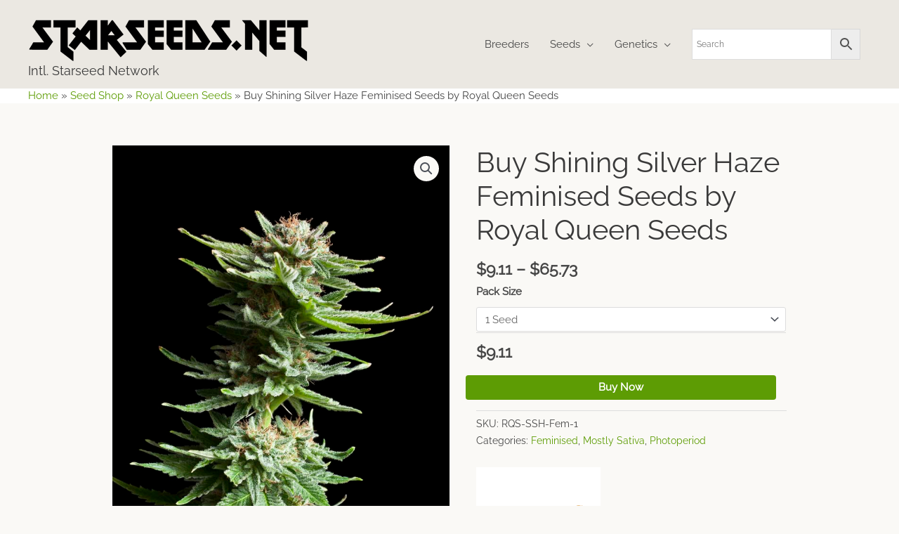

--- FILE ---
content_type: text/html; charset=UTF-8
request_url: https://www.starseeds.net/product/buy-shining-silver-haze-feminised-seeds-by-royal-queen-seeds/
body_size: 31956
content:
<!DOCTYPE html>
<html lang="en-US">
<head>
<meta charset="UTF-8">
<meta name="viewport" content="width=device-width, initial-scale=1">
	<link rel="profile" href="https://gmpg.org/xfn/11"> 
	<link rel="preload" href="https://www.starseeds.net/wp-content/astra-local-fonts/raleway/1Ptxg8zYS_SKggPN4iEgvnHyvveLxVvaorCIPrE.woff2" as="font" type="font/woff2" crossorigin><meta name='robots' content='index, follow, max-image-preview:large, max-snippet:-1, max-video-preview:-1' />
	<style>img:is([sizes="auto" i], [sizes^="auto," i]) { contain-intrinsic-size: 3000px 1500px }</style>
	
	<!-- This site is optimized with the Yoast SEO plugin v26.8 - https://yoast.com/product/yoast-seo-wordpress/ -->
	<link media="all" href="https://www.starseeds.net/wp-content/cache/autoptimize/css/autoptimize_5219b87b4f5fe604293c21bda1ad6567.css" rel="stylesheet"><link media="only screen and (max-width: 768px)" href="https://www.starseeds.net/wp-content/cache/autoptimize/css/autoptimize_2b0a662740d3cc93a5476fc734a64c63.css" rel="stylesheet"><title>Buy Shining Silver Haze Feminised Seeds by Royal Queen Seeds - Intl. Starseed Network</title>
	<meta name="description" content="Shining Silver Haze Feminised Seeds For Sale Buy Shining Silver Haze Feminised Seeds over the web without further ado from Royal Queen Seeds with quick and" />
	<link rel="canonical" href="https://www.starseeds.net/product/buy-shining-silver-haze-feminised-seeds-by-royal-queen-seeds/" />
	<meta property="og:locale" content="en_US" />
	<meta property="og:type" content="product" />
	<meta property="og:title" content="Buy Shining Silver Haze Feminised Seeds by Royal Queen Seeds - Intl. Starseed Network" />
	<meta property="og:description" content="Shining Silver Haze Feminised Seeds For Sale Buy Shining Silver Haze Feminised Seeds over the web without further ado from Royal Queen Seeds with quick and tactful transport to anywhere in the world. Shining Silver Haze is a treasured ganja genetic available to purchase as feminised seeds. Feminised seeds spring up entirely female weed pot [&hellip;]" />
	<meta property="og:url" content="https://www.starseeds.net/product/buy-shining-silver-haze-feminised-seeds-by-royal-queen-seeds/" />
	<meta property="og:site_name" content="Intl. Starseed Network" />
	<meta property="article:modified_time" content="2023-04-15T03:03:13+00:00" />
	<meta property="og:image" content="https://www.starseeds.net/wp-content/uploads/catalog/shining_silver_haze_1.jpg" />
	<meta property="og:image:width" content="709" />
	<meta property="og:image:height" content="1063" />
	<meta property="og:image:type" content="image/jpeg" />
	<meta name="twitter:card" content="summary_large_image" />
	<meta name="twitter:label1" content="Availability" />
	<meta name="twitter:data1" content="In stock" />
	<script type="application/ld+json" class="yoast-schema-graph">{"@context":"https://schema.org","@graph":[{"@type":["WebPage","ItemPage"],"@id":"https://www.starseeds.net/product/buy-shining-silver-haze-feminised-seeds-by-royal-queen-seeds/","url":"https://www.starseeds.net/product/buy-shining-silver-haze-feminised-seeds-by-royal-queen-seeds/","name":"Buy Shining Silver Haze Feminised Seeds by Royal Queen Seeds - Intl. Starseed Network","isPartOf":{"@id":"https://www.starseeds.net/#website"},"primaryImageOfPage":{"@id":"https://www.starseeds.net/product/buy-shining-silver-haze-feminised-seeds-by-royal-queen-seeds/#primaryimage"},"image":{"@id":"https://www.starseeds.net/product/buy-shining-silver-haze-feminised-seeds-by-royal-queen-seeds/#primaryimage"},"thumbnailUrl":"https://www.starseeds.net/wp-content/uploads/catalog/shining_silver_haze_1.jpg","breadcrumb":{"@id":"https://www.starseeds.net/product/buy-shining-silver-haze-feminised-seeds-by-royal-queen-seeds/#breadcrumb"},"inLanguage":"en-US","potentialAction":{"@type":"BuyAction","target":"https://www.starseeds.net/product/buy-shining-silver-haze-feminised-seeds-by-royal-queen-seeds/"}},{"@type":"ImageObject","inLanguage":"en-US","@id":"https://www.starseeds.net/product/buy-shining-silver-haze-feminised-seeds-by-royal-queen-seeds/#primaryimage","url":"https://www.starseeds.net/wp-content/uploads/catalog/shining_silver_haze_1.jpg","contentUrl":"https://www.starseeds.net/wp-content/uploads/catalog/shining_silver_haze_1.jpg","width":709,"height":1063,"caption":"Shining Silver Haze Feminised Seeds by Royal Queen Seeds"},{"@type":"BreadcrumbList","@id":"https://www.starseeds.net/product/buy-shining-silver-haze-feminised-seeds-by-royal-queen-seeds/#breadcrumb","itemListElement":[{"@type":"ListItem","position":1,"name":"Home","item":"https://www.starseeds.net/"},{"@type":"ListItem","position":2,"name":"Seed Shop","item":"https://www.starseeds.net/shop/"},{"@type":"ListItem","position":3,"name":"Royal Queen Seeds","item":"https://www.starseeds.net/brand/royal-queen-seeds/"},{"@type":"ListItem","position":4,"name":"Buy Shining Silver Haze Feminised Seeds by Royal Queen Seeds"}]},{"@type":"WebSite","@id":"https://www.starseeds.net/#website","url":"https://www.starseeds.net/","name":"Intl. Starseed Network","description":"The Consciousness Has Shifted... The Awakening Has Begun","publisher":{"@id":"https://www.starseeds.net/#organization"},"alternateName":"Starseeds seedbank","potentialAction":[{"@type":"SearchAction","target":{"@type":"EntryPoint","urlTemplate":"https://www.starseeds.net/?s={search_term_string}"},"query-input":{"@type":"PropertyValueSpecification","valueRequired":true,"valueName":"search_term_string"}}],"inLanguage":"en-US"},{"@type":"Organization","@id":"https://www.starseeds.net/#organization","name":"Intl. Starseed Network","alternateName":"Starseeds seedbank","url":"https://www.starseeds.net/","logo":{"@type":"ImageObject","inLanguage":"en-US","@id":"https://www.starseeds.net/#/schema/logo/image/","url":"https://www.starseeds.net/wp-content/uploads/2018/12/starseeds-favicon.png","contentUrl":"https://www.starseeds.net/wp-content/uploads/2018/12/starseeds-favicon.png","width":512,"height":512,"caption":"Intl. Starseed Network"},"image":{"@id":"https://www.starseeds.net/#/schema/logo/image/"}}]}</script>
	<meta property="product:brand" content="Royal Queen Seeds" />
	<meta property="og:availability" content="instock" />
	<meta property="product:availability" content="instock" />
	<meta property="product:retailer_item_id" content="RQS-SSH-Fem" />
	<meta property="product:condition" content="new" />
	<!-- / Yoast SEO plugin. -->


<link rel='dns-prefetch' href='//hcaptcha.com' />
<link rel="alternate" type="application/rss+xml" title="Intl. Starseed Network &raquo; Feed" href="https://www.starseeds.net/feed/" />
<link rel="alternate" type="application/rss+xml" title="Intl. Starseed Network &raquo; Comments Feed" href="https://www.starseeds.net/comments/feed/" />
<link rel="alternate" type="application/rss+xml" title="Intl. Starseed Network &raquo; Buy Shining Silver Haze Feminised Seeds by Royal Queen Seeds Comments Feed" href="https://www.starseeds.net/product/buy-shining-silver-haze-feminised-seeds-by-royal-queen-seeds/feed/" />

<style id='astra-theme-css-inline-css'>
.ast-no-sidebar .entry-content .alignfull {margin-left: calc( -50vw + 50%);margin-right: calc( -50vw + 50%);max-width: 100vw;width: 100vw;}.ast-no-sidebar .entry-content .alignwide {margin-left: calc(-41vw + 50%);margin-right: calc(-41vw + 50%);max-width: unset;width: unset;}.ast-no-sidebar .entry-content .alignfull .alignfull,.ast-no-sidebar .entry-content .alignfull .alignwide,.ast-no-sidebar .entry-content .alignwide .alignfull,.ast-no-sidebar .entry-content .alignwide .alignwide,.ast-no-sidebar .entry-content .wp-block-column .alignfull,.ast-no-sidebar .entry-content .wp-block-column .alignwide{width: 100%;margin-left: auto;margin-right: auto;}.wp-block-gallery,.blocks-gallery-grid {margin: 0;}.wp-block-separator {max-width: 100px;}.wp-block-separator.is-style-wide,.wp-block-separator.is-style-dots {max-width: none;}.entry-content .has-2-columns .wp-block-column:first-child {padding-right: 10px;}.entry-content .has-2-columns .wp-block-column:last-child {padding-left: 10px;}@media (max-width: 782px) {.entry-content .wp-block-columns .wp-block-column {flex-basis: 100%;}.entry-content .has-2-columns .wp-block-column:first-child {padding-right: 0;}.entry-content .has-2-columns .wp-block-column:last-child {padding-left: 0;}}body .entry-content .wp-block-latest-posts {margin-left: 0;}body .entry-content .wp-block-latest-posts li {list-style: none;}.ast-no-sidebar .ast-container .entry-content .wp-block-latest-posts {margin-left: 0;}.ast-header-break-point .entry-content .alignwide {margin-left: auto;margin-right: auto;}.entry-content .blocks-gallery-item img {margin-bottom: auto;}.wp-block-pullquote {border-top: 4px solid #555d66;border-bottom: 4px solid #555d66;color: #40464d;}:root{--ast-post-nav-space:0;--ast-container-default-xlg-padding:6.67em;--ast-container-default-lg-padding:5.67em;--ast-container-default-slg-padding:4.34em;--ast-container-default-md-padding:3.34em;--ast-container-default-sm-padding:6.67em;--ast-container-default-xs-padding:2.4em;--ast-container-default-xxs-padding:1.4em;--ast-code-block-background:#EEEEEE;--ast-comment-inputs-background:#FAFAFA;--ast-normal-container-width:1200px;--ast-narrow-container-width:1000px;--ast-blog-title-font-weight:normal;--ast-blog-meta-weight:inherit;--ast-global-color-primary:var(--ast-global-color-5);--ast-global-color-secondary:var(--ast-global-color-4);--ast-global-color-alternate-background:var(--ast-global-color-7);--ast-global-color-subtle-background:var(--ast-global-color-6);--ast-bg-style-guide:#F8FAFC;--ast-shadow-style-guide:0px 0px 4px 0 #00000057;--ast-global-dark-bg-style:#fff;--ast-global-dark-lfs:#fbfbfb;--ast-widget-bg-color:#fafafa;--ast-wc-container-head-bg-color:#fbfbfb;--ast-title-layout-bg:#eeeeee;--ast-search-border-color:#e7e7e7;--ast-lifter-hover-bg:#e6e6e6;--ast-gallery-block-color:#000;--srfm-color-input-label:var(--ast-global-color-2);}html{font-size:93.75%;}a,.page-title{color:#5d9c04;}a:hover,a:focus{color:#2c0c9c;}body,button,input,select,textarea,.ast-button,.ast-custom-button{font-family:'Raleway',sans-serif;font-weight:400;font-size:15px;font-size:1rem;line-height:var(--ast-body-line-height,1.65em);}blockquote{color:#000000;}h1,.entry-content h1,.entry-content h1 a,h2,.entry-content h2,.entry-content h2 a,h3,.entry-content h3,.entry-content h3 a,h4,.entry-content h4,.entry-content h4 a,h5,.entry-content h5,.entry-content h5 a,h6,.entry-content h6,.entry-content h6 a,.site-title,.site-title a{font-weight:normal;}.ast-site-identity .site-title a{color:var(--ast-global-color-2);}.site-title{font-size:18px;font-size:1.2rem;display:block;}.site-header .site-description{font-size:15px;font-size:1rem;display:none;}.entry-title{font-size:30px;font-size:2rem;}.archive .ast-article-post .ast-article-inner,.blog .ast-article-post .ast-article-inner,.archive .ast-article-post .ast-article-inner:hover,.blog .ast-article-post .ast-article-inner:hover{overflow:hidden;}h1,.entry-content h1,.entry-content h1 a{font-size:40px;font-size:2.6666666666667rem;line-height:1.4em;}h2,.entry-content h2,.entry-content h2 a{font-size:30px;font-size:2rem;line-height:1.3em;}h3,.entry-content h3,.entry-content h3 a{font-size:23px;font-size:1.5333333333333rem;line-height:1.3em;}h4,.entry-content h4,.entry-content h4 a{font-size:19px;font-size:1.2666666666667rem;line-height:1.2em;}h5,.entry-content h5,.entry-content h5 a{font-size:16px;font-size:1.0666666666667rem;line-height:1.2em;}h6,.entry-content h6,.entry-content h6 a{font-size:14px;font-size:0.93333333333333rem;line-height:1.25em;}::selection{background-color:#5d9c04;color:#ffffff;}body,h1,.entry-title a,.entry-content h1,.entry-content h1 a,h2,.entry-content h2,.entry-content h2 a,h3,.entry-content h3,.entry-content h3 a,h4,.entry-content h4,.entry-content h4 a,h5,.entry-content h5,.entry-content h5 a,h6,.entry-content h6,.entry-content h6 a{color:#464646;}.tagcloud a:hover,.tagcloud a:focus,.tagcloud a.current-item{color:#ffffff;border-color:#5d9c04;background-color:#5d9c04;}input:focus,input[type="text"]:focus,input[type="email"]:focus,input[type="url"]:focus,input[type="password"]:focus,input[type="reset"]:focus,input[type="search"]:focus,textarea:focus{border-color:#5d9c04;}input[type="radio"]:checked,input[type=reset],input[type="checkbox"]:checked,input[type="checkbox"]:hover:checked,input[type="checkbox"]:focus:checked,input[type=range]::-webkit-slider-thumb{border-color:#5d9c04;background-color:#5d9c04;box-shadow:none;}.site-footer a:hover + .post-count,.site-footer a:focus + .post-count{background:#5d9c04;border-color:#5d9c04;}.single .nav-links .nav-previous,.single .nav-links .nav-next{color:#5d9c04;}.entry-meta,.entry-meta *{line-height:1.45;color:#5d9c04;}.entry-meta a:not(.ast-button):hover,.entry-meta a:not(.ast-button):hover *,.entry-meta a:not(.ast-button):focus,.entry-meta a:not(.ast-button):focus *,.page-links > .page-link,.page-links .page-link:hover,.post-navigation a:hover{color:#2c0c9c;}#cat option,.secondary .calendar_wrap thead a,.secondary .calendar_wrap thead a:visited{color:#5d9c04;}.secondary .calendar_wrap #today,.ast-progress-val span{background:#5d9c04;}.secondary a:hover + .post-count,.secondary a:focus + .post-count{background:#5d9c04;border-color:#5d9c04;}.calendar_wrap #today > a{color:#ffffff;}.page-links .page-link,.single .post-navigation a{color:#5d9c04;}.ast-search-menu-icon .search-form button.search-submit{padding:0 4px;}.ast-search-menu-icon form.search-form{padding-right:0;}.ast-header-search .ast-search-menu-icon.ast-dropdown-active .search-form,.ast-header-search .ast-search-menu-icon.ast-dropdown-active .search-field:focus{transition:all 0.2s;}.search-form input.search-field:focus{outline:none;}.widget-title,.widget .wp-block-heading{font-size:21px;font-size:1.4rem;color:#464646;}.ast-search-menu-icon.slide-search a:focus-visible:focus-visible,.astra-search-icon:focus-visible,#close:focus-visible,a:focus-visible,.ast-menu-toggle:focus-visible,.site .skip-link:focus-visible,.wp-block-loginout input:focus-visible,.wp-block-search.wp-block-search__button-inside .wp-block-search__inside-wrapper,.ast-header-navigation-arrow:focus-visible,.woocommerce .wc-proceed-to-checkout > .checkout-button:focus-visible,.woocommerce .woocommerce-MyAccount-navigation ul li a:focus-visible,.ast-orders-table__row .ast-orders-table__cell:focus-visible,.woocommerce .woocommerce-order-details .order-again > .button:focus-visible,.woocommerce .woocommerce-message a.button.wc-forward:focus-visible,.woocommerce #minus_qty:focus-visible,.woocommerce #plus_qty:focus-visible,a#ast-apply-coupon:focus-visible,.woocommerce .woocommerce-info a:focus-visible,.woocommerce .astra-shop-summary-wrap a:focus-visible,.woocommerce a.wc-forward:focus-visible,#ast-apply-coupon:focus-visible,.woocommerce-js .woocommerce-mini-cart-item a.remove:focus-visible,#close:focus-visible,.button.search-submit:focus-visible,#search_submit:focus,.normal-search:focus-visible,.ast-header-account-wrap:focus-visible,.woocommerce .ast-on-card-button.ast-quick-view-trigger:focus{outline-style:dotted;outline-color:inherit;outline-width:thin;}input:focus,input[type="text"]:focus,input[type="email"]:focus,input[type="url"]:focus,input[type="password"]:focus,input[type="reset"]:focus,input[type="search"]:focus,input[type="number"]:focus,textarea:focus,.wp-block-search__input:focus,[data-section="section-header-mobile-trigger"] .ast-button-wrap .ast-mobile-menu-trigger-minimal:focus,.ast-mobile-popup-drawer.active .menu-toggle-close:focus,.woocommerce-ordering select.orderby:focus,#ast-scroll-top:focus,#coupon_code:focus,.woocommerce-page #comment:focus,.woocommerce #reviews #respond input#submit:focus,.woocommerce a.add_to_cart_button:focus,.woocommerce .button.single_add_to_cart_button:focus,.woocommerce .woocommerce-cart-form button:focus,.woocommerce .woocommerce-cart-form__cart-item .quantity .qty:focus,.woocommerce .woocommerce-billing-fields .woocommerce-billing-fields__field-wrapper .woocommerce-input-wrapper > .input-text:focus,.woocommerce #order_comments:focus,.woocommerce #place_order:focus,.woocommerce .woocommerce-address-fields .woocommerce-address-fields__field-wrapper .woocommerce-input-wrapper > .input-text:focus,.woocommerce .woocommerce-MyAccount-content form button:focus,.woocommerce .woocommerce-MyAccount-content .woocommerce-EditAccountForm .woocommerce-form-row .woocommerce-Input.input-text:focus,.woocommerce .ast-woocommerce-container .woocommerce-pagination ul.page-numbers li a:focus,body #content .woocommerce form .form-row .select2-container--default .select2-selection--single:focus,#ast-coupon-code:focus,.woocommerce.woocommerce-js .quantity input[type=number]:focus,.woocommerce-js .woocommerce-mini-cart-item .quantity input[type=number]:focus,.woocommerce p#ast-coupon-trigger:focus{border-style:dotted;border-color:inherit;border-width:thin;}input{outline:none;}.woocommerce-js input[type=text]:focus,.woocommerce-js input[type=email]:focus,.woocommerce-js textarea:focus,input[type=number]:focus,.comments-area textarea#comment:focus,.comments-area textarea#comment:active,.comments-area .ast-comment-formwrap input[type="text"]:focus,.comments-area .ast-comment-formwrap input[type="text"]:active{outline-style:unset;outline-color:inherit;outline-width:thin;}.main-header-menu .menu-link,.ast-header-custom-item a{color:#464646;}.main-header-menu .menu-item:hover > .menu-link,.main-header-menu .menu-item:hover > .ast-menu-toggle,.main-header-menu .ast-masthead-custom-menu-items a:hover,.main-header-menu .menu-item.focus > .menu-link,.main-header-menu .menu-item.focus > .ast-menu-toggle,.main-header-menu .current-menu-item > .menu-link,.main-header-menu .current-menu-ancestor > .menu-link,.main-header-menu .current-menu-item > .ast-menu-toggle,.main-header-menu .current-menu-ancestor > .ast-menu-toggle{color:#5d9c04;}.header-main-layout-3 .ast-main-header-bar-alignment{margin-right:auto;}.header-main-layout-2 .site-header-section-left .ast-site-identity{text-align:left;}.site-logo-img img{ transition:all 0.2s linear;}body .ast-oembed-container *{position:absolute;top:0;width:100%;height:100%;left:0;}body .wp-block-embed-pocket-casts .ast-oembed-container *{position:unset;}.ast-header-break-point .ast-mobile-menu-buttons-minimal.menu-toggle{background:transparent;color:#5d9c04;}.ast-header-break-point .ast-mobile-menu-buttons-outline.menu-toggle{background:transparent;border:1px solid #5d9c04;color:#5d9c04;}.ast-header-break-point .ast-mobile-menu-buttons-fill.menu-toggle{background:#5d9c04;color:#ffffff;}.ast-single-post-featured-section + article {margin-top: 2em;}.site-content .ast-single-post-featured-section img {width: 100%;overflow: hidden;object-fit: cover;}.site > .ast-single-related-posts-container {margin-top: 0;}@media (min-width: 769px) {.ast-desktop .ast-container--narrow {max-width: var(--ast-narrow-container-width);margin: 0 auto;}}.footer-adv .footer-adv-overlay{border-top-style:solid;border-top-color:#7a7a7a;}@media( max-width: 420px ) {.single .nav-links .nav-previous,.single .nav-links .nav-next {width: 100%;text-align: center;}}.wp-block-buttons.aligncenter{justify-content:center;}@media (max-width:782px){.entry-content .wp-block-columns .wp-block-column{margin-left:0px;}}.wp-block-image.aligncenter{margin-left:auto;margin-right:auto;}.wp-block-table.aligncenter{margin-left:auto;margin-right:auto;}.wp-block-buttons .wp-block-button.is-style-outline .wp-block-button__link.wp-element-button,.ast-outline-button,.wp-block-uagb-buttons-child .uagb-buttons-repeater.ast-outline-button{border-color:#5d9c04;border-top-width:2px;border-right-width:2px;border-bottom-width:2px;border-left-width:2px;font-family:inherit;font-weight:inherit;line-height:1em;border-top-left-radius:4px;border-top-right-radius:4px;border-bottom-right-radius:4px;border-bottom-left-radius:4px;}.wp-block-button.is-style-outline .wp-block-button__link:hover,.wp-block-buttons .wp-block-button.is-style-outline .wp-block-button__link:focus,.wp-block-buttons .wp-block-button.is-style-outline > .wp-block-button__link:not(.has-text-color):hover,.wp-block-buttons .wp-block-button.wp-block-button__link.is-style-outline:not(.has-text-color):hover,.ast-outline-button:hover,.ast-outline-button:focus,.wp-block-uagb-buttons-child .uagb-buttons-repeater.ast-outline-button:hover,.wp-block-uagb-buttons-child .uagb-buttons-repeater.ast-outline-button:focus{background-color:#2c0c9c;}.wp-block-button .wp-block-button__link.wp-element-button.is-style-outline:not(.has-background),.wp-block-button.is-style-outline>.wp-block-button__link.wp-element-button:not(.has-background),.ast-outline-button{background-color:#5d9c04;}.entry-content[data-ast-blocks-layout] > figure{margin-bottom:1em;}@media (max-width:768px){.ast-separate-container #primary,.ast-separate-container #secondary{padding:1.5em 0;}#primary,#secondary{padding:1.5em 0;margin:0;}.ast-left-sidebar #content > .ast-container{display:flex;flex-direction:column-reverse;width:100%;}.ast-separate-container .ast-article-post,.ast-separate-container .ast-article-single{padding:1.5em 2.14em;}.ast-author-box img.avatar{margin:20px 0 0 0;}}@media (min-width:769px){.ast-separate-container.ast-right-sidebar #primary,.ast-separate-container.ast-left-sidebar #primary{border:0;}.search-no-results.ast-separate-container #primary{margin-bottom:4em;}}.menu-toggle,button,.ast-button,.ast-custom-button,.button,input#submit,input[type="button"],input[type="submit"],input[type="reset"]{color:#ffffff;border-color:#5d9c04;background-color:#5d9c04;border-top-left-radius:4px;border-top-right-radius:4px;border-bottom-right-radius:4px;border-bottom-left-radius:4px;padding-top:10px;padding-right:20px;padding-bottom:10px;padding-left:20px;font-family:inherit;font-weight:inherit;}button:focus,.menu-toggle:hover,button:hover,.ast-button:hover,.ast-custom-button:hover .button:hover,.ast-custom-button:hover,input[type=reset]:hover,input[type=reset]:focus,input#submit:hover,input#submit:focus,input[type="button"]:hover,input[type="button"]:focus,input[type="submit"]:hover,input[type="submit"]:focus{color:#ffffff;background-color:#2c0c9c;border-color:#2c0c9c;}@media (max-width:768px){.ast-mobile-header-stack .main-header-bar .ast-search-menu-icon{display:inline-block;}.ast-header-break-point.ast-header-custom-item-outside .ast-mobile-header-stack .main-header-bar .ast-search-icon{margin:0;}.ast-comment-avatar-wrap img{max-width:2.5em;}.ast-comment-meta{padding:0 1.8888em 1.3333em;}.ast-separate-container .ast-comment-list li.depth-1{padding:1.5em 2.14em;}.ast-separate-container .comment-respond{padding:2em 2.14em;}}@media (min-width:544px){.ast-container{max-width:100%;}}@media (max-width:544px){.ast-separate-container .ast-article-post,.ast-separate-container .ast-article-single,.ast-separate-container .comments-title,.ast-separate-container .ast-archive-description{padding:1.5em 1em;}.ast-separate-container #content .ast-container{padding-left:0.54em;padding-right:0.54em;}.ast-separate-container .ast-comment-list .bypostauthor{padding:.5em;}.ast-search-menu-icon.ast-dropdown-active .search-field{width:170px;}.site-branding img,.site-header .site-logo-img .custom-logo-link img{max-width:100%;}} #ast-mobile-header .ast-site-header-cart-li a{pointer-events:none;}body,.ast-separate-container{background-color:#faf9f6;background-image:none;}.ast-no-sidebar.ast-separate-container .entry-content .alignfull {margin-left: -6.67em;margin-right: -6.67em;width: auto;}@media (max-width: 1200px) {.ast-no-sidebar.ast-separate-container .entry-content .alignfull {margin-left: -2.4em;margin-right: -2.4em;}}@media (max-width: 768px) {.ast-no-sidebar.ast-separate-container .entry-content .alignfull {margin-left: -2.14em;margin-right: -2.14em;}}@media (max-width: 544px) {.ast-no-sidebar.ast-separate-container .entry-content .alignfull {margin-left: -1em;margin-right: -1em;}}.ast-no-sidebar.ast-separate-container .entry-content .alignwide {margin-left: -20px;margin-right: -20px;}.ast-no-sidebar.ast-separate-container .entry-content .wp-block-column .alignfull,.ast-no-sidebar.ast-separate-container .entry-content .wp-block-column .alignwide {margin-left: auto;margin-right: auto;width: 100%;}@media (max-width:768px){.site-title{display:none;}.site-header .site-description{display:none;}h1,.entry-content h1,.entry-content h1 a{font-size:30px;}h2,.entry-content h2,.entry-content h2 a{font-size:25px;}h3,.entry-content h3,.entry-content h3 a{font-size:20px;}}@media (max-width:544px){.site-title{display:none;}.site-header .site-description{display:none;}h1,.entry-content h1,.entry-content h1 a{font-size:30px;}h2,.entry-content h2,.entry-content h2 a{font-size:25px;}h3,.entry-content h3,.entry-content h3 a{font-size:20px;}}@media (max-width:768px){html{font-size:85.5%;}}@media (max-width:544px){html{font-size:85.5%;}}@media (min-width:769px){.ast-container{max-width:1240px;}}@media (min-width:769px){.ast-narrow-container .site-content > .ast-container{max-width:1000px;}}@media (min-width:769px){.ast-narrow-container .site-content > .ast-container{max-width:1000px;}}@font-face {font-family: "Astra";src: url(https://www.starseeds.net/wp-content/themes/astra/assets/fonts/astra.woff) format("woff"),url(https://www.starseeds.net/wp-content/themes/astra/assets/fonts/astra.ttf) format("truetype"),url(https://www.starseeds.net/wp-content/themes/astra/assets/fonts/astra.svg#astra) format("svg");font-weight: normal;font-style: normal;font-display: fallback;}@media (max-width:921px) {.main-header-bar .main-header-bar-navigation{display:none;}}.ast-desktop .main-header-menu.submenu-with-border .sub-menu,.ast-desktop .main-header-menu.submenu-with-border .astra-full-megamenu-wrapper{border-color:#eaeaea;}.ast-desktop .main-header-menu.submenu-with-border .sub-menu{border-top-width:1px;border-right-width:1px;border-left-width:1px;border-bottom-width:1px;border-style:solid;}.ast-desktop .main-header-menu.submenu-with-border .sub-menu .sub-menu{top:-1px;}.ast-desktop .main-header-menu.submenu-with-border .sub-menu .menu-link,.ast-desktop .main-header-menu.submenu-with-border .children .menu-link{border-bottom-width:1px;border-style:solid;border-color:#eaeaea;}@media (min-width:769px){.main-header-menu .sub-menu .menu-item.ast-left-align-sub-menu:hover > .sub-menu,.main-header-menu .sub-menu .menu-item.ast-left-align-sub-menu.focus > .sub-menu{margin-left:-2px;}}.ast-small-footer{border-top-style:solid;border-top-width:4px;border-top-color:#5d9c04;}.site .comments-area{padding-bottom:3em;}.ast-header-break-point.ast-header-custom-item-inside .main-header-bar .main-header-bar-navigation .ast-search-icon {display: none;}.ast-header-break-point.ast-header-custom-item-inside .main-header-bar .ast-search-menu-icon .search-form {padding: 0;display: block;overflow: hidden;}.ast-header-break-point .ast-header-custom-item .widget:last-child {margin-bottom: 1em;}.ast-header-custom-item .widget {margin: 0.5em;display: inline-block;vertical-align: middle;}.ast-header-custom-item .widget p {margin-bottom: 0;}.ast-header-custom-item .widget li {width: auto;}.ast-header-custom-item-inside .button-custom-menu-item .menu-link {display: none;}.ast-header-custom-item-inside.ast-header-break-point .button-custom-menu-item .ast-custom-button-link {display: none;}.ast-header-custom-item-inside.ast-header-break-point .button-custom-menu-item .menu-link {display: block;}.ast-header-break-point.ast-header-custom-item-outside .main-header-bar .ast-search-icon {margin-right: 1em;}.ast-header-break-point.ast-header-custom-item-inside .main-header-bar .ast-search-menu-icon .search-field,.ast-header-break-point.ast-header-custom-item-inside .main-header-bar .ast-search-menu-icon.ast-inline-search .search-field {width: 100%;padding-right: 5.5em;}.ast-header-break-point.ast-header-custom-item-inside .main-header-bar .ast-search-menu-icon .search-submit {display: block;position: absolute;height: 100%;top: 0;right: 0;padding: 0 1em;border-radius: 0;}.ast-header-break-point .ast-header-custom-item .ast-masthead-custom-menu-items {padding-left: 20px;padding-right: 20px;margin-bottom: 1em;margin-top: 1em;}.ast-header-custom-item-inside.ast-header-break-point .button-custom-menu-item {padding-left: 0;padding-right: 0;margin-top: 0;margin-bottom: 0;}.astra-icon-down_arrow::after {content: "\e900";font-family: Astra;}.astra-icon-close::after {content: "\e5cd";font-family: Astra;}.astra-icon-drag_handle::after {content: "\e25d";font-family: Astra;}.astra-icon-format_align_justify::after {content: "\e235";font-family: Astra;}.astra-icon-menu::after {content: "\e5d2";font-family: Astra;}.astra-icon-reorder::after {content: "\e8fe";font-family: Astra;}.astra-icon-search::after {content: "\e8b6";font-family: Astra;}.astra-icon-zoom_in::after {content: "\e56b";font-family: Astra;}.astra-icon-check-circle::after {content: "\e901";font-family: Astra;}.astra-icon-shopping-cart::after {content: "\f07a";font-family: Astra;}.astra-icon-shopping-bag::after {content: "\f290";font-family: Astra;}.astra-icon-shopping-basket::after {content: "\f291";font-family: Astra;}.astra-icon-circle-o::after {content: "\e903";font-family: Astra;}.astra-icon-certificate::after {content: "\e902";font-family: Astra;}blockquote {padding: 1.2em;}:root .has-ast-global-color-0-color{color:var(--ast-global-color-0);}:root .has-ast-global-color-0-background-color{background-color:var(--ast-global-color-0);}:root .wp-block-button .has-ast-global-color-0-color{color:var(--ast-global-color-0);}:root .wp-block-button .has-ast-global-color-0-background-color{background-color:var(--ast-global-color-0);}:root .has-ast-global-color-1-color{color:var(--ast-global-color-1);}:root .has-ast-global-color-1-background-color{background-color:var(--ast-global-color-1);}:root .wp-block-button .has-ast-global-color-1-color{color:var(--ast-global-color-1);}:root .wp-block-button .has-ast-global-color-1-background-color{background-color:var(--ast-global-color-1);}:root .has-ast-global-color-2-color{color:var(--ast-global-color-2);}:root .has-ast-global-color-2-background-color{background-color:var(--ast-global-color-2);}:root .wp-block-button .has-ast-global-color-2-color{color:var(--ast-global-color-2);}:root .wp-block-button .has-ast-global-color-2-background-color{background-color:var(--ast-global-color-2);}:root .has-ast-global-color-3-color{color:var(--ast-global-color-3);}:root .has-ast-global-color-3-background-color{background-color:var(--ast-global-color-3);}:root .wp-block-button .has-ast-global-color-3-color{color:var(--ast-global-color-3);}:root .wp-block-button .has-ast-global-color-3-background-color{background-color:var(--ast-global-color-3);}:root .has-ast-global-color-4-color{color:var(--ast-global-color-4);}:root .has-ast-global-color-4-background-color{background-color:var(--ast-global-color-4);}:root .wp-block-button .has-ast-global-color-4-color{color:var(--ast-global-color-4);}:root .wp-block-button .has-ast-global-color-4-background-color{background-color:var(--ast-global-color-4);}:root .has-ast-global-color-5-color{color:var(--ast-global-color-5);}:root .has-ast-global-color-5-background-color{background-color:var(--ast-global-color-5);}:root .wp-block-button .has-ast-global-color-5-color{color:var(--ast-global-color-5);}:root .wp-block-button .has-ast-global-color-5-background-color{background-color:var(--ast-global-color-5);}:root .has-ast-global-color-6-color{color:var(--ast-global-color-6);}:root .has-ast-global-color-6-background-color{background-color:var(--ast-global-color-6);}:root .wp-block-button .has-ast-global-color-6-color{color:var(--ast-global-color-6);}:root .wp-block-button .has-ast-global-color-6-background-color{background-color:var(--ast-global-color-6);}:root .has-ast-global-color-7-color{color:var(--ast-global-color-7);}:root .has-ast-global-color-7-background-color{background-color:var(--ast-global-color-7);}:root .wp-block-button .has-ast-global-color-7-color{color:var(--ast-global-color-7);}:root .wp-block-button .has-ast-global-color-7-background-color{background-color:var(--ast-global-color-7);}:root .has-ast-global-color-8-color{color:var(--ast-global-color-8);}:root .has-ast-global-color-8-background-color{background-color:var(--ast-global-color-8);}:root .wp-block-button .has-ast-global-color-8-color{color:var(--ast-global-color-8);}:root .wp-block-button .has-ast-global-color-8-background-color{background-color:var(--ast-global-color-8);}:root{--ast-global-color-0:#5d9c04;--ast-global-color-1:#3a3a3a;--ast-global-color-2:#3a3a3a;--ast-global-color-3:#4B4F58;--ast-global-color-4:#f9f1f1;--ast-global-color-5:#faf9f6;--ast-global-color-6:#ebe8e2;--ast-global-color-7:#424242;--ast-global-color-8:#000000;}:root {--ast-border-color : #dddddd;}.ast-breadcrumbs .trail-browse,.ast-breadcrumbs .trail-items,.ast-breadcrumbs .trail-items li{display:inline-block;margin:0;padding:0;border:none;background:inherit;text-indent:0;text-decoration:none;}.ast-breadcrumbs .trail-browse{font-size:inherit;font-style:inherit;font-weight:inherit;color:inherit;}.ast-breadcrumbs .trail-items{list-style:none;}.trail-items li::after{padding:0 0.3em;content:"\00bb";}.trail-items li:last-of-type::after{display:none;}.trail-items li::after{content:"\002F";}.main-header-bar.ast-header-breadcrumb,.ast-header-break-point .main-header-bar.ast-header-breadcrumb,.ast-header-break-point .header-main-layout-2 .main-header-bar.ast-header-breadcrumb,.ast-header-break-point .ast-mobile-header-stack .main-header-bar.ast-header-breadcrumb,.ast-default-menu-enable.ast-main-header-nav-open.ast-header-break-point .main-header-bar-wrap .main-header-bar.ast-header-breadcrumb,.ast-main-header-nav-open .main-header-bar-wrap .main-header-bar.ast-header-breadcrumb{padding-top:0px;padding-right:0px;padding-bottom:0px;padding-left:0px;}.ast-breadcrumbs-wrapper{text-align:left;}.ast-header-breadcrumb{padding-top:10px;padding-bottom:10px;width:100%;}.ast-default-menu-enable.ast-main-header-nav-open.ast-header-break-point .main-header-bar.ast-header-breadcrumb,.ast-main-header-nav-open .main-header-bar.ast-header-breadcrumb{padding-top:1em;padding-bottom:1em;}.ast-header-break-point .main-header-bar.ast-header-breadcrumb{border-bottom-width:1px;border-bottom-color:#eaeaea;border-bottom-style:solid;}.ast-breadcrumbs-wrapper{line-height:1.4;}.ast-breadcrumbs-wrapper .rank-math-breadcrumb p{margin-bottom:0px;}.ast-breadcrumbs-wrapper{display:block;width:100%;}h1,.entry-content h1,h2,.entry-content h2,h3,.entry-content h3,h4,.entry-content h4,h5,.entry-content h5,h6,.entry-content h6{color:var(--ast-global-color-2);}.elementor-posts-container [CLASS*="ast-width-"]{width:100%;}.elementor-template-full-width .ast-container{display:block;}.elementor-screen-only,.screen-reader-text,.screen-reader-text span,.ui-helper-hidden-accessible{top:0 !important;}@media (max-width:544px){.elementor-element .elementor-wc-products .woocommerce[class*="columns-"] ul.products li.product{width:auto;margin:0;}.elementor-element .woocommerce .woocommerce-result-count{float:none;}}.ast-header-break-point .main-header-bar{border-bottom-width:0px;}@media (min-width:769px){.main-header-bar{border-bottom-width:0px;}}.ast-flex{-webkit-align-content:center;-ms-flex-line-pack:center;align-content:center;-webkit-box-align:center;-webkit-align-items:center;-moz-box-align:center;-ms-flex-align:center;align-items:center;}.main-header-bar{padding:1em 0;}.ast-site-identity{padding:0;}.header-main-layout-1 .ast-flex.main-header-container, .header-main-layout-3 .ast-flex.main-header-container{-webkit-align-content:center;-ms-flex-line-pack:center;align-content:center;-webkit-box-align:center;-webkit-align-items:center;-moz-box-align:center;-ms-flex-align:center;align-items:center;}.header-main-layout-1 .ast-flex.main-header-container, .header-main-layout-3 .ast-flex.main-header-container{-webkit-align-content:center;-ms-flex-line-pack:center;align-content:center;-webkit-box-align:center;-webkit-align-items:center;-moz-box-align:center;-ms-flex-align:center;align-items:center;}.main-header-menu .sub-menu .menu-item.menu-item-has-children > .menu-link:after{position:absolute;right:1em;top:50%;transform:translate(0,-50%) rotate(270deg);}.ast-header-break-point .main-header-bar .main-header-bar-navigation .page_item_has_children > .ast-menu-toggle::before, .ast-header-break-point .main-header-bar .main-header-bar-navigation .menu-item-has-children > .ast-menu-toggle::before, .ast-mobile-popup-drawer .main-header-bar-navigation .menu-item-has-children>.ast-menu-toggle::before, .ast-header-break-point .ast-mobile-header-wrap .main-header-bar-navigation .menu-item-has-children > .ast-menu-toggle::before{font-weight:bold;content:"\e900";font-family:Astra;text-decoration:inherit;display:inline-block;}.ast-header-break-point .main-navigation ul.sub-menu .menu-item .menu-link:before{content:"\e900";font-family:Astra;font-size:.65em;text-decoration:inherit;display:inline-block;transform:translate(0, -2px) rotateZ(270deg);margin-right:5px;}.widget_search .search-form:after{font-family:Astra;font-size:1.2em;font-weight:normal;content:"\e8b6";position:absolute;top:50%;right:15px;transform:translate(0, -50%);}.astra-search-icon::before{content:"\e8b6";font-family:Astra;font-style:normal;font-weight:normal;text-decoration:inherit;text-align:center;-webkit-font-smoothing:antialiased;-moz-osx-font-smoothing:grayscale;z-index:3;}.main-header-bar .main-header-bar-navigation .page_item_has_children > a:after, .main-header-bar .main-header-bar-navigation .menu-item-has-children > a:after, .menu-item-has-children .ast-header-navigation-arrow:after{content:"\e900";display:inline-block;font-family:Astra;font-size:.6rem;font-weight:bold;text-rendering:auto;-webkit-font-smoothing:antialiased;-moz-osx-font-smoothing:grayscale;margin-left:10px;line-height:normal;}.menu-item-has-children .sub-menu .ast-header-navigation-arrow:after{margin-left:0;}.ast-mobile-popup-drawer .main-header-bar-navigation .ast-submenu-expanded>.ast-menu-toggle::before{transform:rotateX(180deg);}.ast-header-break-point .main-header-bar-navigation .menu-item-has-children > .menu-link:after{display:none;}@media (min-width:769px){.ast-builder-menu .main-navigation > ul > li:last-child a{margin-right:0;}}.ast-separate-container .ast-article-inner{background-color:transparent;background-image:none;}.ast-separate-container .ast-article-post{background-color:#faf9f6;background-image:none;}@media (max-width:768px){.ast-separate-container .ast-article-post{background-color:var(--ast-global-color-5);background-image:none;}}@media (max-width:544px){.ast-separate-container .ast-article-post{background-color:var(--ast-global-color-5);background-image:none;}}.ast-separate-container .ast-article-single:not(.ast-related-post), .woocommerce.ast-separate-container .ast-woocommerce-container, .ast-separate-container .error-404, .ast-separate-container .no-results, .single.ast-separate-container  .ast-author-meta, .ast-separate-container .related-posts-title-wrapper,.ast-separate-container .comments-count-wrapper, .ast-box-layout.ast-plain-container .site-content,.ast-padded-layout.ast-plain-container .site-content, .ast-separate-container .ast-archive-description, .ast-separate-container .comments-area .comment-respond, .ast-separate-container .comments-area .ast-comment-list li, .ast-separate-container .comments-area .comments-title{background-color:#faf9f6;background-image:none;}.ast-narrow-container .site-content{background-color:#faf9f6;background-image:none;}@media (max-width:768px){.ast-separate-container .ast-article-single:not(.ast-related-post), .woocommerce.ast-separate-container .ast-woocommerce-container, .ast-separate-container .error-404, .ast-separate-container .no-results, .single.ast-separate-container  .ast-author-meta, .ast-separate-container .related-posts-title-wrapper,.ast-separate-container .comments-count-wrapper, .ast-box-layout.ast-plain-container .site-content,.ast-padded-layout.ast-plain-container .site-content, .ast-separate-container .ast-archive-description{background-color:var(--ast-global-color-5);background-image:none;}.ast-narrow-container .site-content{background-color:var(--ast-global-color-5);background-image:none;}}@media (max-width:544px){.ast-separate-container .ast-article-single:not(.ast-related-post), .woocommerce.ast-separate-container .ast-woocommerce-container, .ast-separate-container .error-404, .ast-separate-container .no-results, .single.ast-separate-container  .ast-author-meta, .ast-separate-container .related-posts-title-wrapper,.ast-separate-container .comments-count-wrapper, .ast-box-layout.ast-plain-container .site-content,.ast-padded-layout.ast-plain-container .site-content, .ast-separate-container .ast-archive-description{background-color:var(--ast-global-color-5);background-image:none;}.ast-narrow-container .site-content{background-color:var(--ast-global-color-5);background-image:none;}}.ast-separate-container.ast-two-container #secondary .widget{background-color:#faf9f6;background-image:none;}@media (max-width:768px){.ast-separate-container.ast-two-container #secondary .widget{background-color:var(--ast-global-color-5);background-image:none;}}@media (max-width:544px){.ast-separate-container.ast-two-container #secondary .widget{background-color:var(--ast-global-color-5);background-image:none;}}:root{--e-global-color-astglobalcolor0:#5d9c04;--e-global-color-astglobalcolor1:#3a3a3a;--e-global-color-astglobalcolor2:#3a3a3a;--e-global-color-astglobalcolor3:#4B4F58;--e-global-color-astglobalcolor4:#f9f1f1;--e-global-color-astglobalcolor5:#faf9f6;--e-global-color-astglobalcolor6:#ebe8e2;--e-global-color-astglobalcolor7:#424242;--e-global-color-astglobalcolor8:#000000;}
</style>




<link rel='stylesheet' id='sow-button-flat-68d42379c284-css' href='https://www.starseeds.net/wp-content/uploads/siteorigin-widgets/sow-button-flat-68d42379c284.css?ver=6.8.3' media='all' />
<link rel='stylesheet' id='sow-button-flat-11bd96e85890-css' href='https://www.starseeds.net/wp-content/uploads/siteorigin-widgets/sow-button-flat-11bd96e85890.css?ver=6.8.3' media='all' />
<link rel='stylesheet' id='sow-button-flat-428ad0a49985-css' href='https://www.starseeds.net/wp-content/uploads/siteorigin-widgets/sow-button-flat-428ad0a49985.css?ver=6.8.3' media='all' />

<link rel='stylesheet' id='sow-slider-default-38602af90d2f-css' href='https://www.starseeds.net/wp-content/uploads/siteorigin-widgets/sow-slider-default-38602af90d2f.css?ver=6.8.3' media='all' />

<link rel='stylesheet' id='sow-features-default-0c23c5d84004-css' href='https://www.starseeds.net/wp-content/uploads/siteorigin-widgets/sow-features-default-0c23c5d84004.css?ver=6.8.3' media='all' />
<link rel='stylesheet' id='sow-social-media-buttons-flat-2e7fd0d41f4c-css' href='https://www.starseeds.net/wp-content/uploads/siteorigin-widgets/sow-social-media-buttons-flat-2e7fd0d41f4c.css?ver=6.8.3' media='all' />

<style id='woof-inline-css'>

.woof_products_top_panel li span, .woof_products_top_panel2 li span{background: url(https://www.starseeds.net/wp-content/plugins/woocommerce-products-filter/img/delete.png);background-size: 14px 14px;background-repeat: no-repeat;background-position: right;}
.woof_show_auto_form,.woof_hide_auto_form{ background-image: none ;}
.jQuery-plainOverlay-progress {
                        border-top: 12px solid #5d9c04 !important;
                    }
.woof_edit_view{
                    display: none;
                }

</style>





















<style id='woocommerce-general-inline-css'>

					.woocommerce .woocommerce-result-count, .woocommerce-page .woocommerce-result-count {
						float: left;
					}

					.woocommerce .woocommerce-ordering {
						float: right;
						margin-bottom: 2.5em;
					}
				
					.woocommerce-js a.button, .woocommerce button.button, .woocommerce input.button, .woocommerce #respond input#submit {
						font-size: 100%;
						line-height: 1;
						text-decoration: none;
						overflow: visible;
						padding: 0.5em 0.75em;
						font-weight: 700;
						border-radius: 3px;
						color: $secondarytext;
						background-color: $secondary;
						border: 0;
					}
					.woocommerce-js a.button:hover, .woocommerce button.button:hover, .woocommerce input.button:hover, .woocommerce #respond input#submit:hover {
						background-color: #dad8da;
						background-image: none;
						color: #515151;
					}
				#customer_details h3:not(.elementor-widget-woocommerce-checkout-page h3){font-size:1.2rem;padding:20px 0 14px;margin:0 0 20px;border-bottom:1px solid var(--ast-border-color);font-weight:700;}form #order_review_heading:not(.elementor-widget-woocommerce-checkout-page #order_review_heading){border-width:2px 2px 0 2px;border-style:solid;font-size:1.2rem;margin:0;padding:1.5em 1.5em 1em;border-color:var(--ast-border-color);font-weight:700;}.woocommerce-Address h3, .cart-collaterals h2{font-size:1.2rem;padding:.7em 1em;}.woocommerce-cart .cart-collaterals .cart_totals>h2{font-weight:700;}form #order_review:not(.elementor-widget-woocommerce-checkout-page #order_review){padding:0 2em;border-width:0 2px 2px;border-style:solid;border-color:var(--ast-border-color);}ul#shipping_method li:not(.elementor-widget-woocommerce-cart #shipping_method li){margin:0;padding:0.25em 0 0.25em 22px;text-indent:-22px;list-style:none outside;}.woocommerce span.onsale, .wc-block-grid__product .wc-block-grid__product-onsale{background-color:#5d9c04;color:#ffffff;}.woocommerce-message, .woocommerce-info{border-top-color:#5d9c04;}.woocommerce-message::before,.woocommerce-info::before{color:#5d9c04;}.woocommerce ul.products li.product .price, .woocommerce div.product p.price, .woocommerce div.product span.price, .widget_layered_nav_filters ul li.chosen a, .woocommerce-page ul.products li.product .ast-woo-product-category, .wc-layered-nav-rating a{color:#464646;}.woocommerce nav.woocommerce-pagination ul,.woocommerce nav.woocommerce-pagination ul li{border-color:#5d9c04;}.woocommerce nav.woocommerce-pagination ul li a:focus, .woocommerce nav.woocommerce-pagination ul li a:hover, .woocommerce nav.woocommerce-pagination ul li span.current{background:#5d9c04;color:#ffffff;}.woocommerce-MyAccount-navigation-link.is-active a{color:#2c0c9c;}.woocommerce .widget_price_filter .ui-slider .ui-slider-range, .woocommerce .widget_price_filter .ui-slider .ui-slider-handle{background-color:#5d9c04;}.woocommerce .star-rating, .woocommerce .comment-form-rating .stars a, .woocommerce .star-rating::before{color:var(--ast-global-color-3);}.woocommerce div.product .woocommerce-tabs ul.tabs li.active:before,  .woocommerce div.ast-product-tabs-layout-vertical .woocommerce-tabs ul.tabs li:hover::before{background:#5d9c04;}.ast-site-header-cart a{color:#464646;}.ast-site-header-cart a:focus, .ast-site-header-cart a:hover, .ast-site-header-cart .current-menu-item a{color:#5d9c04;}.ast-cart-menu-wrap .count, .ast-cart-menu-wrap .count:after{border-color:#5d9c04;color:#5d9c04;}.ast-cart-menu-wrap:hover .count{color:#ffffff;background-color:#5d9c04;}.ast-site-header-cart .widget_shopping_cart .total .woocommerce-Price-amount{color:#5d9c04;}.woocommerce a.remove:hover, .ast-woocommerce-cart-menu .main-header-menu .woocommerce-custom-menu-item .menu-item:hover > .menu-link.remove:hover{color:#5d9c04;border-color:#5d9c04;background-color:#ffffff;}.ast-site-header-cart .widget_shopping_cart .buttons .button.checkout, .woocommerce .widget_shopping_cart .woocommerce-mini-cart__buttons .checkout.wc-forward{color:#ffffff;border-color:#2c0c9c;background-color:#2c0c9c;}.site-header .ast-site-header-cart-data .button.wc-forward, .site-header .ast-site-header-cart-data .button.wc-forward:hover{color:#ffffff;}.below-header-user-select .ast-site-header-cart .widget, .ast-above-header-section .ast-site-header-cart .widget a, .below-header-user-select .ast-site-header-cart .widget_shopping_cart a{color:#464646;}.below-header-user-select .ast-site-header-cart .widget_shopping_cart a:hover, .ast-above-header-section .ast-site-header-cart .widget_shopping_cart a:hover, .below-header-user-select .ast-site-header-cart .widget_shopping_cart a.remove:hover, .ast-above-header-section .ast-site-header-cart .widget_shopping_cart a.remove:hover{color:#5d9c04;}.woocommerce .woocommerce-cart-form button[name="update_cart"]:disabled{color:#ffffff;}.woocommerce #content table.cart .button[name="apply_coupon"], .woocommerce-page #content table.cart .button[name="apply_coupon"]{padding:10px 40px;}.woocommerce table.cart td.actions .button, .woocommerce #content table.cart td.actions .button, .woocommerce-page table.cart td.actions .button, .woocommerce-page #content table.cart td.actions .button{line-height:1;border-width:1px;border-style:solid;}.woocommerce ul.products li.product .button, .woocommerce-page ul.products li.product .button{line-height:1.3;}.woocommerce-js a.button, .woocommerce button.button, .woocommerce .woocommerce-message a.button, .woocommerce #respond input#submit.alt, .woocommerce-js a.button.alt, .woocommerce button.button.alt, .woocommerce input.button.alt, .woocommerce input.button,.woocommerce input.button:disabled, .woocommerce input.button:disabled[disabled], .woocommerce input.button:disabled:hover, .woocommerce input.button:disabled[disabled]:hover, .woocommerce #respond input#submit, .woocommerce button.button.alt.disabled, .wc-block-grid__products .wc-block-grid__product .wp-block-button__link, .wc-block-grid__product-onsale{color:#ffffff;border-color:#5d9c04;background-color:#5d9c04;}.woocommerce-js a.button:hover, .woocommerce button.button:hover, .woocommerce .woocommerce-message a.button:hover,.woocommerce #respond input#submit:hover,.woocommerce #respond input#submit.alt:hover, .woocommerce-js a.button.alt:hover, .woocommerce button.button.alt:hover, .woocommerce input.button.alt:hover, .woocommerce input.button:hover, .woocommerce button.button.alt.disabled:hover, .wc-block-grid__products .wc-block-grid__product .wp-block-button__link:hover{color:#ffffff;border-color:#2c0c9c;background-color:#2c0c9c;}.woocommerce-js a.button, .woocommerce button.button, .woocommerce .woocommerce-message a.button, .woocommerce #respond input#submit.alt, .woocommerce-js a.button.alt, .woocommerce button.button.alt, .woocommerce input.button.alt, .woocommerce input.button,.woocommerce-cart table.cart td.actions .button, .woocommerce form.checkout_coupon .button, .woocommerce #respond input#submit, .wc-block-grid__products .wc-block-grid__product .wp-block-button__link{border-top-left-radius:4px;border-top-right-radius:4px;border-bottom-right-radius:4px;border-bottom-left-radius:4px;padding-top:10px;padding-right:20px;padding-bottom:10px;padding-left:20px;}.woocommerce ul.products li.product a, .woocommerce-js a.button:hover, .woocommerce button.button:hover, .woocommerce input.button:hover, .woocommerce #respond input#submit:hover{text-decoration:none;}.woocommerce .up-sells h2, .woocommerce .related.products h2, .woocommerce .woocommerce-tabs h2{font-size:1.5rem;}.woocommerce h2, .woocommerce-account h2{font-size:1.625rem;}.woocommerce ul.product-categories > li ul li:before{content:"\e900";padding:0 5px 0 5px;display:inline-block;font-family:Astra;transform:rotate(-90deg);font-size:0.7rem;}.ast-site-header-cart i.astra-icon:before{font-family:Astra;}.ast-icon-shopping-cart:before{content:"\f07a";}.ast-icon-shopping-bag:before{content:"\f290";}.ast-icon-shopping-basket:before{content:"\f291";}.ast-icon-shopping-cart svg{height:.82em;}.ast-icon-shopping-bag svg{height:1em;width:1em;}.ast-icon-shopping-basket svg{height:1.15em;width:1.2em;}.ast-site-header-cart.ast-menu-cart-outline .ast-addon-cart-wrap, .ast-site-header-cart.ast-menu-cart-fill .ast-addon-cart-wrap {line-height:1;}.ast-site-header-cart.ast-menu-cart-fill i.astra-icon{ font-size:1.1em;}li.woocommerce-custom-menu-item .ast-site-header-cart i.astra-icon:after{ padding-left:2px;}.ast-hfb-header .ast-addon-cart-wrap{ padding:0.4em;}.ast-header-break-point.ast-header-custom-item-outside .ast-woo-header-cart-info-wrap{ display:none;}.ast-site-header-cart i.astra-icon:after{ background:#5d9c04;}@media (min-width:545px) and (max-width:768px){.woocommerce.tablet-columns-6 ul.products li.product, .woocommerce-page.tablet-columns-6 ul.products li.product{width:calc(16.66% - 16.66px);}.woocommerce.tablet-columns-5 ul.products li.product, .woocommerce-page.tablet-columns-5 ul.products li.product{width:calc(20% - 16px);}.woocommerce.tablet-columns-4 ul.products li.product, .woocommerce-page.tablet-columns-4 ul.products li.product{width:calc(25% - 15px);}.woocommerce.tablet-columns-3 ul.products li.product, .woocommerce-page.tablet-columns-3 ul.products li.product{width:calc(33.33% - 14px);}.woocommerce.tablet-columns-2 ul.products li.product, .woocommerce-page.tablet-columns-2 ul.products li.product{width:calc(50% - 10px);}.woocommerce.tablet-columns-1 ul.products li.product, .woocommerce-page.tablet-columns-1 ul.products li.product{width:100%;}.woocommerce div.product .related.products ul.products li.product{width:calc(33.33% - 14px);}}@media (min-width:545px) and (max-width:768px){.woocommerce[class*="columns-"].columns-3 > ul.products li.product, .woocommerce[class*="columns-"].columns-4 > ul.products li.product, .woocommerce[class*="columns-"].columns-5 > ul.products li.product, .woocommerce[class*="columns-"].columns-6 > ul.products li.product{width:calc(33.33% - 14px);margin-right:20px;}.woocommerce[class*="columns-"].columns-3 > ul.products li.product:nth-child(3n), .woocommerce[class*="columns-"].columns-4 > ul.products li.product:nth-child(3n), .woocommerce[class*="columns-"].columns-5 > ul.products li.product:nth-child(3n), .woocommerce[class*="columns-"].columns-6 > ul.products li.product:nth-child(3n){margin-right:0;clear:right;}.woocommerce[class*="columns-"].columns-3 > ul.products li.product:nth-child(3n+1), .woocommerce[class*="columns-"].columns-4 > ul.products li.product:nth-child(3n+1), .woocommerce[class*="columns-"].columns-5 > ul.products li.product:nth-child(3n+1), .woocommerce[class*="columns-"].columns-6 > ul.products li.product:nth-child(3n+1){clear:left;}.woocommerce[class*="columns-"] ul.products li.product:nth-child(n), .woocommerce-page[class*="columns-"] ul.products li.product:nth-child(n){margin-right:20px;clear:none;}.woocommerce.tablet-columns-2 ul.products li.product:nth-child(2n), .woocommerce-page.tablet-columns-2 ul.products li.product:nth-child(2n), .woocommerce.tablet-columns-3 ul.products li.product:nth-child(3n), .woocommerce-page.tablet-columns-3 ul.products li.product:nth-child(3n), .woocommerce.tablet-columns-4 ul.products li.product:nth-child(4n), .woocommerce-page.tablet-columns-4 ul.products li.product:nth-child(4n), .woocommerce.tablet-columns-5 ul.products li.product:nth-child(5n), .woocommerce-page.tablet-columns-5 ul.products li.product:nth-child(5n), .woocommerce.tablet-columns-6 ul.products li.product:nth-child(6n), .woocommerce-page.tablet-columns-6 ul.products li.product:nth-child(6n){margin-right:0;clear:right;}.woocommerce.tablet-columns-2 ul.products li.product:nth-child(2n+1), .woocommerce-page.tablet-columns-2 ul.products li.product:nth-child(2n+1), .woocommerce.tablet-columns-3 ul.products li.product:nth-child(3n+1), .woocommerce-page.tablet-columns-3 ul.products li.product:nth-child(3n+1), .woocommerce.tablet-columns-4 ul.products li.product:nth-child(4n+1), .woocommerce-page.tablet-columns-4 ul.products li.product:nth-child(4n+1), .woocommerce.tablet-columns-5 ul.products li.product:nth-child(5n+1), .woocommerce-page.tablet-columns-5 ul.products li.product:nth-child(5n+1), .woocommerce.tablet-columns-6 ul.products li.product:nth-child(6n+1), .woocommerce-page.tablet-columns-6 ul.products li.product:nth-child(6n+1){clear:left;}.woocommerce div.product .related.products ul.products li.product:nth-child(3n), .woocommerce-page.tablet-columns-1 .site-main ul.products li.product{margin-right:0;clear:right;}.woocommerce div.product .related.products ul.products li.product:nth-child(3n+1){clear:left;}}@media (min-width:769px){.woocommerce form.checkout_coupon{width:50%;}.woocommerce #reviews #comments{float:left;}.woocommerce #reviews #review_form_wrapper{float:right;}}@media (max-width:768px){.ast-header-break-point.ast-woocommerce-cart-menu .header-main-layout-1.ast-mobile-header-stack.ast-no-menu-items .ast-site-header-cart, .ast-header-break-point.ast-woocommerce-cart-menu .header-main-layout-3.ast-mobile-header-stack.ast-no-menu-items .ast-site-header-cart{padding-right:0;padding-left:0;}.ast-header-break-point.ast-woocommerce-cart-menu .header-main-layout-1.ast-mobile-header-stack .main-header-bar{text-align:center;}.ast-header-break-point.ast-woocommerce-cart-menu .header-main-layout-1.ast-mobile-header-stack .ast-site-header-cart, .ast-header-break-point.ast-woocommerce-cart-menu .header-main-layout-1.ast-mobile-header-stack .ast-mobile-menu-buttons{display:inline-block;}.ast-header-break-point.ast-woocommerce-cart-menu .header-main-layout-2.ast-mobile-header-inline .site-branding{flex:auto;}.ast-header-break-point.ast-woocommerce-cart-menu .header-main-layout-3.ast-mobile-header-stack .site-branding{flex:0 0 100%;}.ast-header-break-point.ast-woocommerce-cart-menu .header-main-layout-3.ast-mobile-header-stack .main-header-container{display:flex;justify-content:center;}.woocommerce-cart .woocommerce-shipping-calculator .button{width:100%;}.woocommerce div.product div.images, .woocommerce div.product div.summary, .woocommerce #content div.product div.images, .woocommerce #content div.product div.summary, .woocommerce-page div.product div.images, .woocommerce-page div.product div.summary, .woocommerce-page #content div.product div.images, .woocommerce-page #content div.product div.summary{float:none;width:100%;}.woocommerce-cart table.cart td.actions .ast-return-to-shop{display:block;text-align:center;margin-top:1em;}}@media (max-width:544px){.ast-separate-container .ast-woocommerce-container{padding:.54em 1em 1.33333em;}.woocommerce-message, .woocommerce-error, .woocommerce-info{display:flex;flex-wrap:wrap;}.woocommerce-message a.button, .woocommerce-error a.button, .woocommerce-info a.button{order:1;margin-top:.5em;}.woocommerce .woocommerce-ordering, .woocommerce-page .woocommerce-ordering{float:none;margin-bottom:2em;}.woocommerce table.cart td.actions .button, .woocommerce #content table.cart td.actions .button, .woocommerce-page table.cart td.actions .button, .woocommerce-page #content table.cart td.actions .button{padding-left:1em;padding-right:1em;}.woocommerce #content table.cart .button, .woocommerce-page #content table.cart .button{width:100%;}.woocommerce #content table.cart td.actions .coupon, .woocommerce-page #content table.cart td.actions .coupon{float:none;}.woocommerce #content table.cart td.actions .coupon .button, .woocommerce-page #content table.cart td.actions .coupon .button{flex:1;}.woocommerce #content div.product .woocommerce-tabs ul.tabs li a, .woocommerce-page #content div.product .woocommerce-tabs ul.tabs li a{display:block;}.woocommerce ul.products a.button, .woocommerce-page ul.products a.button{padding:0.5em 0.75em;}.woocommerce div.product .related.products ul.products li.product, .woocommerce.mobile-columns-2 ul.products li.product, .woocommerce-page.mobile-columns-2 ul.products li.product{width:calc(50% - 10px);}.woocommerce.mobile-columns-6 ul.products li.product, .woocommerce-page.mobile-columns-6 ul.products li.product{width:calc(16.66% - 16.66px);}.woocommerce.mobile-columns-5 ul.products li.product, .woocommerce-page.mobile-columns-5 ul.products li.product{width:calc(20% - 16px);}.woocommerce.mobile-columns-4 ul.products li.product, .woocommerce-page.mobile-columns-4 ul.products li.product{width:calc(25% - 15px);}.woocommerce.mobile-columns-3 ul.products li.product, .woocommerce-page.mobile-columns-3 ul.products li.product{width:calc(33.33% - 14px);}.woocommerce.mobile-columns-1 ul.products li.product, .woocommerce-page.mobile-columns-1 ul.products li.product{width:100%;}}@media (max-width:544px){.woocommerce ul.products a.button.loading::after, .woocommerce-page ul.products a.button.loading::after{display:inline-block;margin-left:5px;position:initial;}.woocommerce.mobile-columns-1 .site-main ul.products li.product:nth-child(n), .woocommerce-page.mobile-columns-1 .site-main ul.products li.product:nth-child(n){margin-right:0;}.woocommerce #content div.product .woocommerce-tabs ul.tabs li, .woocommerce-page #content div.product .woocommerce-tabs ul.tabs li{display:block;margin-right:0;}.woocommerce[class*="columns-"].columns-3 > ul.products li.product, .woocommerce[class*="columns-"].columns-4 > ul.products li.product, .woocommerce[class*="columns-"].columns-5 > ul.products li.product, .woocommerce[class*="columns-"].columns-6 > ul.products li.product{width:calc(50% - 10px);margin-right:20px;}.woocommerce[class*="columns-"] ul.products li.product:nth-child(n), .woocommerce-page[class*="columns-"] ul.products li.product:nth-child(n){margin-right:20px;clear:none;}.woocommerce-page[class*=columns-].columns-3>ul.products li.product:nth-child(2n), .woocommerce-page[class*=columns-].columns-4>ul.products li.product:nth-child(2n), .woocommerce-page[class*=columns-].columns-5>ul.products li.product:nth-child(2n), .woocommerce-page[class*=columns-].columns-6>ul.products li.product:nth-child(2n), .woocommerce[class*=columns-].columns-3>ul.products li.product:nth-child(2n), .woocommerce[class*=columns-].columns-4>ul.products li.product:nth-child(2n), .woocommerce[class*=columns-].columns-5>ul.products li.product:nth-child(2n), .woocommerce[class*=columns-].columns-6>ul.products li.product:nth-child(2n){margin-right:0;clear:right;}.woocommerce[class*="columns-"].columns-3 > ul.products li.product:nth-child(2n+1), .woocommerce[class*="columns-"].columns-4 > ul.products li.product:nth-child(2n+1), .woocommerce[class*="columns-"].columns-5 > ul.products li.product:nth-child(2n+1), .woocommerce[class*="columns-"].columns-6 > ul.products li.product:nth-child(2n+1){clear:left;}.woocommerce-page[class*=columns-] ul.products li.product:nth-child(n), .woocommerce[class*=columns-] ul.products li.product:nth-child(n){margin-right:20px;clear:none;}.woocommerce.mobile-columns-6 ul.products li.product:nth-child(6n), .woocommerce-page.mobile-columns-6 ul.products li.product:nth-child(6n), .woocommerce.mobile-columns-5 ul.products li.product:nth-child(5n), .woocommerce-page.mobile-columns-5 ul.products li.product:nth-child(5n), .woocommerce.mobile-columns-4 ul.products li.product:nth-child(4n), .woocommerce-page.mobile-columns-4 ul.products li.product:nth-child(4n), .woocommerce.mobile-columns-3 ul.products li.product:nth-child(3n), .woocommerce-page.mobile-columns-3 ul.products li.product:nth-child(3n), .woocommerce.mobile-columns-2 ul.products li.product:nth-child(2n), .woocommerce-page.mobile-columns-2 ul.products li.product:nth-child(2n), .woocommerce div.product .related.products ul.products li.product:nth-child(2n){margin-right:0;clear:right;}.woocommerce.mobile-columns-6 ul.products li.product:nth-child(6n+1), .woocommerce-page.mobile-columns-6 ul.products li.product:nth-child(6n+1), .woocommerce.mobile-columns-5 ul.products li.product:nth-child(5n+1), .woocommerce-page.mobile-columns-5 ul.products li.product:nth-child(5n+1), .woocommerce.mobile-columns-4 ul.products li.product:nth-child(4n+1), .woocommerce-page.mobile-columns-4 ul.products li.product:nth-child(4n+1), .woocommerce.mobile-columns-3 ul.products li.product:nth-child(3n+1), .woocommerce-page.mobile-columns-3 ul.products li.product:nth-child(3n+1), .woocommerce.mobile-columns-2 ul.products li.product:nth-child(2n+1), .woocommerce-page.mobile-columns-2 ul.products li.product:nth-child(2n+1), .woocommerce div.product .related.products ul.products li.product:nth-child(2n+1){clear:left;}}@media (min-width:769px){.ast-woo-shop-archive .site-content > .ast-container{max-width:1240px;}}@media (min-width:769px){.woocommerce #content .ast-woocommerce-container div.product div.images, .woocommerce .ast-woocommerce-container div.product div.images, .woocommerce-page #content .ast-woocommerce-container div.product div.images, .woocommerce-page .ast-woocommerce-container div.product div.images{width:50%;}.woocommerce #content .ast-woocommerce-container div.product div.summary, .woocommerce .ast-woocommerce-container div.product div.summary, .woocommerce-page #content .ast-woocommerce-container div.product div.summary, .woocommerce-page .ast-woocommerce-container div.product div.summary{width:46%;}.woocommerce.woocommerce-checkout form #customer_details.col2-set .col-1, .woocommerce.woocommerce-checkout form #customer_details.col2-set .col-2, .woocommerce-page.woocommerce-checkout form #customer_details.col2-set .col-1, .woocommerce-page.woocommerce-checkout form #customer_details.col2-set .col-2{float:none;width:auto;}}@media (min-width:769px){.woocommerce.woocommerce-checkout form #customer_details.col2-set, .woocommerce-page.woocommerce-checkout form #customer_details.col2-set{width:55%;float:left;margin-right:4.347826087%;}.woocommerce.woocommerce-checkout form #order_review, .woocommerce.woocommerce-checkout form #order_review_heading, .woocommerce-page.woocommerce-checkout form #order_review, .woocommerce-page.woocommerce-checkout form #order_review_heading{width:40%;float:right;margin-right:0;clear:right;}}select, .select2-container .select2-selection--single{background-image:url("data:image/svg+xml,%3Csvg class='ast-arrow-svg' xmlns='http://www.w3.org/2000/svg' xmlns:xlink='http://www.w3.org/1999/xlink' version='1.1' x='0px' y='0px' width='26px' height='16.043px' fill='%234B4F58' viewBox='57 35.171 26 16.043' enable-background='new 57 35.171 26 16.043' xml:space='preserve' %3E%3Cpath d='M57.5,38.193l12.5,12.5l12.5-12.5l-2.5-2.5l-10,10l-10-10L57.5,38.193z'%3E%3C/path%3E%3C/svg%3E");background-size:.8em;background-repeat:no-repeat;background-position-x:calc( 100% - 10px );background-position-y:center;-webkit-appearance:none;-moz-appearance:none;padding-right:2em;}
						.woocommerce ul.products li.product.desktop-align-left, .woocommerce-page ul.products li.product.desktop-align-left {
							text-align: left;
						}
						.woocommerce ul.products li.product.desktop-align-left .star-rating,
						.woocommerce ul.products li.product.desktop-align-left .button,
						.woocommerce-page ul.products li.product.desktop-align-left .star-rating,
						.woocommerce-page ul.products li.product.desktop-align-left .button {
							margin-left: 0;
							margin-right: 0;
						}
					@media(max-width: 768px){
						.woocommerce ul.products li.product.tablet-align-left, .woocommerce-page ul.products li.product.tablet-align-left {
							text-align: left;
						}
						.woocommerce ul.products li.product.tablet-align-left .star-rating,
						.woocommerce ul.products li.product.tablet-align-left .button,
						.woocommerce-page ul.products li.product.tablet-align-left .star-rating,
						.woocommerce-page ul.products li.product.tablet-align-left .button {
							margin-left: 0;
							margin-right: 0;
						}
					}@media(max-width: 544px){
						.woocommerce ul.products li.product.mobile-align-left, .woocommerce-page ul.products li.product.mobile-align-left {
							text-align: left;
						}
						.woocommerce ul.products li.product.mobile-align-left .star-rating,
						.woocommerce ul.products li.product.mobile-align-left .button,
						.woocommerce-page ul.products li.product.mobile-align-left .star-rating,
						.woocommerce-page ul.products li.product.mobile-align-left .button {
							margin-left: 0;
							margin-right: 0;
						}
					}.ast-woo-active-filter-widget .wc-block-active-filters{display:flex;align-items:self-start;justify-content:space-between;}.ast-woo-active-filter-widget .wc-block-active-filters__clear-all{flex:none;margin-top:2px;}
</style>
<style id='woocommerce-inline-inline-css'>
.woocommerce form .form-row .required { visibility: visible; }
</style>


<!--[if IE]>
<script src="https://www.starseeds.net/wp-content/themes/astra/assets/js/minified/flexibility.min.js?ver=4.11.0" id="astra-flexibility-js"></script>
<script id="astra-flexibility-js-after">
flexibility(document.documentElement);
</script>
<![endif]-->
<script defer id="woof-husky-js-extra" src="[data-uri]"></script>
<script defer src="https://www.starseeds.net/wp-content/cache/autoptimize/js/autoptimize_single_b461553a91fedcdc5e7a9817079e3fc9.js?ver=1.3.7.4" id="woof-husky-js"></script>
<script defer src="https://www.starseeds.net/wp-includes/js/tinymce/tinymce.min.js?ver=49110-20250317" id="wp-tinymce-root-js"></script>
<script defer src="https://www.starseeds.net/wp-includes/js/tinymce/plugins/compat3x/plugin.min.js?ver=49110-20250317" id="wp-tinymce-js"></script>
<script src="https://www.starseeds.net/wp-includes/js/jquery/jquery.min.js?ver=3.7.1" id="jquery-core-js"></script>
<script defer src="https://www.starseeds.net/wp-includes/js/jquery/jquery-migrate.min.js?ver=3.4.1" id="jquery-migrate-js"></script>
<script defer src="https://www.starseeds.net/wp-content/plugins/so-widgets-bundle/js/jquery.cycle.min.js?ver=1.70.4" id="sow-slider-slider-cycle2-js"></script>
<script defer id="sow-slider-slider-js-extra" src="[data-uri]"></script>
<script defer src="https://www.starseeds.net/wp-content/plugins/so-widgets-bundle/js/slider/jquery.slider.min.js?ver=1.70.4" id="sow-slider-slider-js"></script>
<script src="https://www.starseeds.net/wp-content/plugins/woocommerce/assets/js/jquery-blockui/jquery.blockUI.min.js?ver=2.7.0-wc.10.4.3" id="wc-jquery-blockui-js" defer data-wp-strategy="defer"></script>
<script defer id="wc-add-to-cart-js-extra" src="[data-uri]"></script>
<script src="https://www.starseeds.net/wp-content/plugins/woocommerce/assets/js/frontend/add-to-cart.min.js?ver=10.4.3" id="wc-add-to-cart-js" defer data-wp-strategy="defer"></script>
<script src="https://www.starseeds.net/wp-content/plugins/woocommerce/assets/js/zoom/jquery.zoom.min.js?ver=1.7.21-wc.10.4.3" id="wc-zoom-js" defer data-wp-strategy="defer"></script>
<script src="https://www.starseeds.net/wp-content/plugins/woocommerce/assets/js/flexslider/jquery.flexslider.min.js?ver=2.7.2-wc.10.4.3" id="wc-flexslider-js" defer data-wp-strategy="defer"></script>
<script src="https://www.starseeds.net/wp-content/plugins/woocommerce/assets/js/photoswipe/photoswipe.min.js?ver=4.1.1-wc.10.4.3" id="wc-photoswipe-js" defer data-wp-strategy="defer"></script>
<script src="https://www.starseeds.net/wp-content/plugins/woocommerce/assets/js/photoswipe/photoswipe-ui-default.min.js?ver=4.1.1-wc.10.4.3" id="wc-photoswipe-ui-default-js" defer data-wp-strategy="defer"></script>
<script defer id="wc-single-product-js-extra" src="[data-uri]"></script>
<script src="https://www.starseeds.net/wp-content/plugins/woocommerce/assets/js/frontend/single-product.min.js?ver=10.4.3" id="wc-single-product-js" defer data-wp-strategy="defer"></script>
<script src="https://www.starseeds.net/wp-content/plugins/woocommerce/assets/js/js-cookie/js.cookie.min.js?ver=2.1.4-wc.10.4.3" id="wc-js-cookie-js" defer data-wp-strategy="defer"></script>
<script defer id="woocommerce-js-extra" src="[data-uri]"></script>
<script src="https://www.starseeds.net/wp-content/plugins/woocommerce/assets/js/frontend/woocommerce.min.js?ver=10.4.3" id="woocommerce-js" defer data-wp-strategy="defer"></script>
<link rel="https://api.w.org/" href="https://www.starseeds.net/wp-json/" /><link rel="alternate" title="JSON" type="application/json" href="https://www.starseeds.net/wp-json/wp/v2/product/16874" /><link rel="EditURI" type="application/rsd+xml" title="RSD" href="https://www.starseeds.net/xmlrpc.php?rsd" />
<meta name="generator" content="WordPress 6.8.3" />
<meta name="generator" content="WooCommerce 10.4.3" />
<link rel='shortlink' href='https://www.starseeds.net/?p=16874' />
<link rel="alternate" title="oEmbed (JSON)" type="application/json+oembed" href="https://www.starseeds.net/wp-json/oembed/1.0/embed?url=https%3A%2F%2Fwww.starseeds.net%2Fproduct%2Fbuy-shining-silver-haze-feminised-seeds-by-royal-queen-seeds%2F" />
<link rel="alternate" title="oEmbed (XML)" type="text/xml+oembed" href="https://www.starseeds.net/wp-json/oembed/1.0/embed?url=https%3A%2F%2Fwww.starseeds.net%2Fproduct%2Fbuy-shining-silver-haze-feminised-seeds-by-royal-queen-seeds%2F&#038;format=xml" />
<style>
.h-captcha{position:relative;display:block;margin-bottom:2rem;padding:0;clear:both}.h-captcha[data-size="normal"]{width:302px;height:76px}.h-captcha[data-size="compact"]{width:158px;height:138px}.h-captcha[data-size="invisible"]{display:none}.h-captcha iframe{z-index:1}.h-captcha::before{content:"";display:block;position:absolute;top:0;left:0;background:url(https://www.starseeds.net/wp-content/plugins/hcaptcha-for-forms-and-more/assets/images/hcaptcha-div-logo.svg) no-repeat;border:1px solid #fff0;border-radius:4px;box-sizing:border-box}.h-captcha::after{content:"The hCaptcha loading is delayed until user interaction.";font-family:-apple-system,system-ui,BlinkMacSystemFont,"Segoe UI",Roboto,Oxygen,Ubuntu,"Helvetica Neue",Arial,sans-serif;font-size:10px;font-weight:500;position:absolute;top:0;bottom:0;left:0;right:0;box-sizing:border-box;color:#bf1722;opacity:0}.h-captcha:not(:has(iframe))::after{animation:hcap-msg-fade-in .3s ease forwards;animation-delay:2s}.h-captcha:has(iframe)::after{animation:none;opacity:0}@keyframes hcap-msg-fade-in{to{opacity:1}}.h-captcha[data-size="normal"]::before{width:302px;height:76px;background-position:93.8% 28%}.h-captcha[data-size="normal"]::after{width:302px;height:76px;display:flex;flex-wrap:wrap;align-content:center;line-height:normal;padding:0 75px 0 10px}.h-captcha[data-size="compact"]::before{width:158px;height:138px;background-position:49.9% 78.8%}.h-captcha[data-size="compact"]::after{width:158px;height:138px;text-align:center;line-height:normal;padding:24px 10px 10px 10px}.h-captcha[data-theme="light"]::before,body.is-light-theme .h-captcha[data-theme="auto"]::before,.h-captcha[data-theme="auto"]::before{background-color:#fafafa;border:1px solid #e0e0e0}.h-captcha[data-theme="dark"]::before,body.is-dark-theme .h-captcha[data-theme="auto"]::before,html.wp-dark-mode-active .h-captcha[data-theme="auto"]::before,html.drdt-dark-mode .h-captcha[data-theme="auto"]::before{background-image:url(https://www.starseeds.net/wp-content/plugins/hcaptcha-for-forms-and-more/assets/images/hcaptcha-div-logo-white.svg);background-repeat:no-repeat;background-color:#333;border:1px solid #f5f5f5}@media (prefers-color-scheme:dark){.h-captcha[data-theme="auto"]::before{background-image:url(https://www.starseeds.net/wp-content/plugins/hcaptcha-for-forms-and-more/assets/images/hcaptcha-div-logo-white.svg);background-repeat:no-repeat;background-color:#333;border:1px solid #f5f5f5}}.h-captcha[data-theme="custom"]::before{background-color:initial}.h-captcha[data-size="invisible"]::before,.h-captcha[data-size="invisible"]::after{display:none}.h-captcha iframe{position:relative}div[style*="z-index: 2147483647"] div[style*="border-width: 11px"][style*="position: absolute"][style*="pointer-events: none"]{border-style:none}
</style>
<link rel="pingback" href="https://www.starseeds.net/xmlrpc.php">
	<noscript><style>.woocommerce-product-gallery{ opacity: 1 !important; }</style></noscript>
	<meta name="generator" content="Elementor 3.34.4; features: additional_custom_breakpoints; settings: css_print_method-external, google_font-enabled, font_display-auto">
<style>.recentcomments a{display:inline !important;padding:0 !important;margin:0 !important;}</style>			<style>
				.e-con.e-parent:nth-of-type(n+4):not(.e-lazyloaded):not(.e-no-lazyload),
				.e-con.e-parent:nth-of-type(n+4):not(.e-lazyloaded):not(.e-no-lazyload) * {
					background-image: none !important;
				}
				@media screen and (max-height: 1024px) {
					.e-con.e-parent:nth-of-type(n+3):not(.e-lazyloaded):not(.e-no-lazyload),
					.e-con.e-parent:nth-of-type(n+3):not(.e-lazyloaded):not(.e-no-lazyload) * {
						background-image: none !important;
					}
				}
				@media screen and (max-height: 640px) {
					.e-con.e-parent:nth-of-type(n+2):not(.e-lazyloaded):not(.e-no-lazyload),
					.e-con.e-parent:nth-of-type(n+2):not(.e-lazyloaded):not(.e-no-lazyload) * {
						background-image: none !important;
					}
				}
			</style>
			<style>
span[data-name="hcap-cf7"] .h-captcha{margin-bottom:0}span[data-name="hcap-cf7"]~input[type="submit"],span[data-name="hcap-cf7"]~button[type="submit"]{margin-top:2rem}
</style>
<style>
.woocommerce-form-login .h-captcha{margin-top:2rem}
</style>
<style>
.woocommerce-form-register .h-captcha{margin-top:2rem}
</style>
<link rel="icon" href="https://www.starseeds.net/wp-content/uploads/2018/12/cropped-starseeds-favicon-32x32.png" sizes="32x32" />
<link rel="icon" href="https://www.starseeds.net/wp-content/uploads/2018/12/cropped-starseeds-favicon-192x192.png" sizes="192x192" />
<link rel="apple-touch-icon" href="https://www.starseeds.net/wp-content/uploads/2018/12/cropped-starseeds-favicon-180x180.png" />
<meta name="msapplication-TileImage" content="https://www.starseeds.net/wp-content/uploads/2018/12/cropped-starseeds-favicon-270x270.png" />
		<style id="wp-custom-css">
			/*
You can add your own CSS here.

Click the help icon above to learn more.
*/

.so-widget-sow-features-default-a0442d4ef325 .sow-features-list .sow-features-feature.sow-icon-container-position-right
{
	margin: 0;
	text-align:left !important;
}

.so-widget-sow-features-default-a0442d4ef325 .sow-features-list .sow-features-feature .textwidget
{
	margin: -15px 0 10px 20px !important;
}
.aws-container .aws-search-field {
font-family: 'Raleway',sans-serif;
}
.site-header .main-header-bar {
    background: #EBE8E2;
}
.page-title, .entry-title {
font-size: 40px; color: var(--ast-global-color-2)
}
.woocommerce div.product form.cart .button.single_add_to_cart_button {
	width: 100%;
}
		</style>
		</head>

<body  class="wp-singular product-template-default single single-product postid-16874 wp-custom-logo wp-theme-astra theme-astra woocommerce woocommerce-page woocommerce-no-js ast-desktop ast-narrow-container ast-no-sidebar astra-4.11.0 ast-header-custom-item-inside ast-blog-single-style-1 ast-custom-post-type ast-single-post ast-inherit-site-logo-transparent ast-normal-title-enabled elementor-default elementor-kit-884">

<a
	class="skip-link screen-reader-text"
	href="#content"
	title="Skip to content">
		Skip to content</a>

<div
class="hfeed site" id="page">
			<header
		class="site-header header-main-layout-1 ast-primary-menu-enabled ast-menu-toggle-icon ast-mobile-header-inline" id="masthead" itemtype="https://schema.org/WPHeader" itemscope="itemscope" itemid="#masthead"		>
			
<div class="main-header-bar-wrap">
	<div class="main-header-bar">
				<div class="ast-container">

			<div class="ast-flex main-header-container">
				
		<div class="site-branding">
			<div
			class="ast-site-identity" itemtype="https://schema.org/Organization" itemscope="itemscope"			>
				<span class="site-logo-img"><a href="https://www.starseeds.net/" class="custom-logo-link" rel="home"><img width="400" height="75" src="https://www.starseeds.net/wp-content/uploads/2018/12/starseeds.net_.png" class="custom-logo" alt="starseeds.net" decoding="async" srcset="https://www.starseeds.net/wp-content/uploads/2018/12/starseeds.net_.png 400w, https://www.starseeds.net/wp-content/uploads/2018/12/starseeds.net_-300x56.png 300w" sizes="(max-width: 400px) 100vw, 400px" /></a></span><div class="ast-site-title-wrap">
						<span class="site-title" itemprop="name">
				<a href="https://www.starseeds.net/" rel="home" itemprop="url" >
					Intl. Starseed Network
				</a>
			</span>
						
				</div>			</div>
		</div>

		<!-- .site-branding -->
				<div class="ast-mobile-menu-buttons">

			
					<div class="ast-button-wrap">
			<button type="button" class="menu-toggle main-header-menu-toggle  ast-mobile-menu-buttons-fill "  aria-controls='primary-menu' aria-expanded='false'>
				<span class="screen-reader-text">Main Menu</span>
				<span class="ast-icon icon-menu-bars"><span class="menu-toggle-icon"></span></span>							</button>
		</div>
			
			
		</div>
			<div class="ast-main-header-bar-alignment"><div class="main-header-bar-navigation"><nav class="site-navigation ast-flex-grow-1 navigation-accessibility" id="primary-site-navigation" aria-label="Site Navigation" itemtype="https://schema.org/SiteNavigationElement" itemscope="itemscope"><div class="main-navigation"><ul id="primary-menu" class="main-header-menu ast-menu-shadow ast-nav-menu ast-flex ast-justify-content-flex-end  submenu-with-border"><li id="menu-item-1446" class="menu-item menu-item-type-post_type menu-item-object-page menu-item-1446"><a href="https://www.starseeds.net/breeders/" class="menu-link">Breeders</a></li>
<li id="menu-item-1402" class="menu-item menu-item-type-custom menu-item-object-custom menu-item-has-children menu-item-1402"><a aria-expanded="false" href="#" class="menu-link">Seeds</a><button class="ast-menu-toggle" aria-expanded="false"><span class="screen-reader-text">Menu Toggle</span><span class="ast-icon icon-arrow"></span></button>
<ul class="sub-menu">
	<li id="menu-item-1415" class="menu-item menu-item-type-post_type menu-item-object-page current_page_parent menu-item-1415"><a href="https://www.starseeds.net/shop/" class="menu-link">All Seeds</a></li>
	<li id="menu-item-19984" class="menu-item menu-item-type-taxonomy menu-item-object-product_tag menu-item-19984"><a href="https://www.starseeds.net/product-tag/bestselling/" class="menu-link">Bestselling</a></li>
	<li id="menu-item-1403" class="menu-item menu-item-type-taxonomy menu-item-object-product_cat current-product-ancestor current-menu-parent current-product-parent menu-item-1403"><a href="https://www.starseeds.net/product-category/feminised/" class="menu-link">Feminised Seeds</a></li>
	<li id="menu-item-1404" class="menu-item menu-item-type-taxonomy menu-item-object-product_cat menu-item-1404"><a href="https://www.starseeds.net/product-category/regular/" class="menu-link">Regular Seeds</a></li>
	<li id="menu-item-1406" class="menu-item menu-item-type-taxonomy menu-item-object-product_cat current-product-ancestor current-menu-parent current-product-parent menu-item-1406"><a href="https://www.starseeds.net/product-category/photoperiod/" class="menu-link">Photoperiod Seeds</a></li>
	<li id="menu-item-1405" class="menu-item menu-item-type-taxonomy menu-item-object-product_cat menu-item-1405"><a href="https://www.starseeds.net/product-category/autoflowering/" class="menu-link">Autoflowering Seeds</a></li>
</ul>
</li>
<li id="menu-item-1407" class="menu-item menu-item-type-custom menu-item-object-custom menu-item-has-children menu-item-1407"><a aria-expanded="false" href="#" class="menu-link">Genetics</a><button class="ast-menu-toggle" aria-expanded="false"><span class="screen-reader-text">Menu Toggle</span><span class="ast-icon icon-arrow"></span></button>
<ul class="sub-menu">
	<li id="menu-item-1408" class="menu-item menu-item-type-taxonomy menu-item-object-product_cat menu-item-1408"><a href="https://www.starseeds.net/product-category/indica/" class="menu-link">Indica</a></li>
	<li id="menu-item-1410" class="menu-item menu-item-type-taxonomy menu-item-object-product_cat menu-item-1410"><a href="https://www.starseeds.net/product-category/mostly-indica/" class="menu-link">Mostly Indica</a></li>
	<li id="menu-item-1409" class="menu-item menu-item-type-taxonomy menu-item-object-product_cat menu-item-1409"><a href="https://www.starseeds.net/product-category/indica-sativa/" class="menu-link">Indica / Sativa</a></li>
	<li id="menu-item-1411" class="menu-item menu-item-type-taxonomy menu-item-object-product_cat current-product-ancestor current-menu-parent current-product-parent menu-item-1411"><a href="https://www.starseeds.net/product-category/mostly-sativa/" class="menu-link">Mostly Sativa</a></li>
	<li id="menu-item-1412" class="menu-item menu-item-type-taxonomy menu-item-object-product_cat menu-item-1412"><a href="https://www.starseeds.net/product-category/sativa/" class="menu-link">Sativa</a></li>
</ul>
</li>
			<li class="ast-masthead-custom-menu-items text-html-custom-menu-item">
				<div class="ast-custom-html"><div class="aws-container" data-url="/?wc-ajax=aws_action" data-siteurl="https://www.starseeds.net" data-lang="" data-show-loader="true" data-show-more="true" data-show-page="true" data-ajax-search="true" data-show-clear="true" data-mobile-screen="false" data-use-analytics="false" data-min-chars="1" data-buttons-order="2" data-timeout="300" data-is-mobile="false" data-page-id="16874" data-tax="" ><form class="aws-search-form" action="https://www.starseeds.net/" method="get" role="search" ><div class="aws-wrapper"><label class="aws-search-label" for="697c5b6142164">Search</label><input type="search" name="s" id="697c5b6142164" value="" class="aws-search-field" placeholder="Search" autocomplete="off" /><input type="hidden" name="post_type" value="product"><input type="hidden" name="type_aws" value="true"><div class="aws-search-clear"><span>×</span></div><div class="aws-loader"></div></div><div class="aws-search-btn aws-form-btn"><span class="aws-search-btn_icon"><svg focusable="false" xmlns="http://www.w3.org/2000/svg" viewBox="0 0 24 24" width="24px"><path d="M15.5 14h-.79l-.28-.27C15.41 12.59 16 11.11 16 9.5 16 5.91 13.09 3 9.5 3S3 5.91 3 9.5 5.91 16 9.5 16c1.61 0 3.09-.59 4.23-1.57l.27.28v.79l5 4.99L20.49 19l-4.99-5zm-6 0C7.01 14 5 11.99 5 9.5S7.01 5 9.5 5 14 7.01 14 9.5 11.99 14 9.5 14z"></path></svg></span></div></form></div></div>			</li>
			</ul></div></nav></div></div>			</div><!-- Main Header Container -->
		</div><!-- ast-row -->
			</div> <!-- Main Header Bar -->
</div> <!-- Main Header Bar Wrap -->
		</header><!-- #masthead -->
		<div class="main-header-bar ast-header-breadcrumb">
							<div class="ast-container">	<div class="ast-breadcrumbs-wrapper">
		<div class="ast-breadcrumbs-inner">
			<div id="ast-breadcrumbs-yoast" ><span><span><a href="https://www.starseeds.net/">Home</a></span> » <span><a href="https://www.starseeds.net/shop/">Seed Shop</a></span> » <span><a href="https://www.starseeds.net/brand/royal-queen-seeds/">Royal Queen Seeds</a></span> » <span class="breadcrumb_last" aria-current="page">Buy Shining Silver Haze Feminised Seeds by Royal Queen Seeds</span></span></div>		</div>
	</div>
		</div>
					</div>	<div id="content" class="site-content">
		<div class="ast-container">
		
				<div id="primary" class="content-area primary">

				
				<main id="main" class="site-main">
					<div class="ast-woocommerce-container">
			
					
			<div class="woocommerce-notices-wrapper"></div><div id="product-16874" class="ast-article-single ast-woo-product-no-review desktop-align-left tablet-align-left mobile-align-left product type-product post-16874 status-publish first instock product_cat-feminised product_cat-mostly-sativa product_cat-photoperiod has-post-thumbnail sold-individually purchasable product-type-variable has-default-attributes">

	<div class="woocommerce-product-gallery woocommerce-product-gallery--with-images woocommerce-product-gallery--columns-4 images" data-columns="4" style="opacity: 0; transition: opacity .25s ease-in-out;">
	<div class="woocommerce-product-gallery__wrapper">
		<div data-thumb="https://www.starseeds.net/wp-content/uploads/catalog/shining_silver_haze_1-100x100.jpg" data-thumb-alt="Shining Silver Haze Feminised Seeds by Royal Queen Seeds" data-thumb-srcset="https://www.starseeds.net/wp-content/uploads/catalog/shining_silver_haze_1-100x100.jpg 100w, https://www.starseeds.net/wp-content/uploads/catalog/shining_silver_haze_1-177x177.jpg 177w, https://www.starseeds.net/wp-content/uploads/catalog/shining_silver_haze_1-300x300.jpg 300w"  data-thumb-sizes="(max-width: 100px) 100vw, 100px" class="woocommerce-product-gallery__image"><a href="https://www.starseeds.net/wp-content/uploads/catalog/shining_silver_haze_1.jpg"><img width="600" height="900" src="https://www.starseeds.net/wp-content/uploads/catalog/shining_silver_haze_1-600x900.jpg" class="wp-post-image" alt="Shining Silver Haze Feminised Seeds by Royal Queen Seeds" data-caption="" data-src="https://www.starseeds.net/wp-content/uploads/catalog/shining_silver_haze_1.jpg" data-large_image="https://www.starseeds.net/wp-content/uploads/catalog/shining_silver_haze_1.jpg" data-large_image_width="709" data-large_image_height="1063" decoding="async" srcset="https://www.starseeds.net/wp-content/uploads/catalog/shining_silver_haze_1-600x900.jpg 600w, https://www.starseeds.net/wp-content/uploads/catalog/shining_silver_haze_1-200x300.jpg 200w, https://www.starseeds.net/wp-content/uploads/catalog/shining_silver_haze_1-683x1024.jpg 683w, https://www.starseeds.net/wp-content/uploads/catalog/shining_silver_haze_1.jpg 709w" sizes="(max-width: 600px) 100vw, 600px" /></a></div>	</div>
</div>

	<div class="summary entry-summary">
		<h1 class="product_title entry-title">Buy Shining Silver Haze Feminised Seeds by Royal Queen Seeds</h1><p class="price"><span class="woocommerce-Price-amount amount" aria-hidden="true"><bdi><span class="woocommerce-Price-currencySymbol">&#36;</span>9.11</bdi></span> <span aria-hidden="true">&ndash;</span> <span class="woocommerce-Price-amount amount" aria-hidden="true"><bdi><span class="woocommerce-Price-currencySymbol">&#36;</span>65.73</bdi></span><span class="screen-reader-text">Price range: &#36;9.11 through &#36;65.73</span></p>

<form class="variations_form cart" action="https://www.starseeds.net/product/buy-shining-silver-haze-feminised-seeds-by-royal-queen-seeds/" method="post" enctype='multipart/form-data' data-product_id="16874" data-product_variations="[{&quot;attributes&quot;:{&quot;attribute_pack-size&quot;:&quot;1 Seed&quot;},&quot;availability_html&quot;:&quot;&quot;,&quot;backorders_allowed&quot;:false,&quot;dimensions&quot;:{&quot;length&quot;:&quot;&quot;,&quot;width&quot;:&quot;&quot;,&quot;height&quot;:&quot;&quot;},&quot;dimensions_html&quot;:&quot;N\/A&quot;,&quot;display_price&quot;:9.11,&quot;display_regular_price&quot;:9.11,&quot;image&quot;:{&quot;title&quot;:&quot;shining_silver_haze_1&quot;,&quot;caption&quot;:&quot;&quot;,&quot;url&quot;:&quot;https:\/\/www.starseeds.net\/wp-content\/uploads\/catalog\/shining_silver_haze_1.jpg&quot;,&quot;alt&quot;:&quot;Shining Silver Haze Feminised Seeds by Royal Queen Seeds&quot;,&quot;src&quot;:&quot;https:\/\/www.starseeds.net\/wp-content\/uploads\/catalog\/shining_silver_haze_1-600x900.jpg&quot;,&quot;srcset&quot;:&quot;https:\/\/www.starseeds.net\/wp-content\/uploads\/catalog\/shining_silver_haze_1-600x900.jpg 600w, https:\/\/www.starseeds.net\/wp-content\/uploads\/catalog\/shining_silver_haze_1-200x300.jpg 200w, https:\/\/www.starseeds.net\/wp-content\/uploads\/catalog\/shining_silver_haze_1-683x1024.jpg 683w, https:\/\/www.starseeds.net\/wp-content\/uploads\/catalog\/shining_silver_haze_1.jpg 709w&quot;,&quot;sizes&quot;:&quot;(max-width: 600px) 100vw, 600px&quot;,&quot;full_src&quot;:&quot;https:\/\/www.starseeds.net\/wp-content\/uploads\/catalog\/shining_silver_haze_1.jpg&quot;,&quot;full_src_w&quot;:709,&quot;full_src_h&quot;:1063,&quot;gallery_thumbnail_src&quot;:&quot;https:\/\/www.starseeds.net\/wp-content\/uploads\/catalog\/shining_silver_haze_1-100x100.jpg&quot;,&quot;gallery_thumbnail_src_w&quot;:100,&quot;gallery_thumbnail_src_h&quot;:100,&quot;thumb_src&quot;:&quot;https:\/\/www.starseeds.net\/wp-content\/uploads\/catalog\/shining_silver_haze_1-300x300.jpg&quot;,&quot;thumb_src_w&quot;:300,&quot;thumb_src_h&quot;:300,&quot;src_w&quot;:600,&quot;src_h&quot;:900},&quot;image_id&quot;:6217,&quot;is_downloadable&quot;:false,&quot;is_in_stock&quot;:true,&quot;is_purchasable&quot;:true,&quot;is_sold_individually&quot;:&quot;yes&quot;,&quot;is_virtual&quot;:false,&quot;max_qty&quot;:1,&quot;min_qty&quot;:1,&quot;price_html&quot;:&quot;&lt;span class=\&quot;price\&quot;&gt;&lt;span class=\&quot;woocommerce-Price-amount amount\&quot;&gt;&lt;bdi&gt;&lt;span class=\&quot;woocommerce-Price-currencySymbol\&quot;&gt;&amp;#36;&lt;\/span&gt;9.11&lt;\/bdi&gt;&lt;\/span&gt;&lt;\/span&gt;&quot;,&quot;sku&quot;:&quot;RQS-SSH-Fem-1&quot;,&quot;variation_description&quot;:&quot;&quot;,&quot;variation_id&quot;:16875,&quot;variation_is_active&quot;:true,&quot;variation_is_visible&quot;:true,&quot;weight&quot;:&quot;&quot;,&quot;weight_html&quot;:&quot;N\/A&quot;,&quot;_wcev_external_url&quot;:&quot;https:\/\/www.starseeds.net\/rqs-ssh-fem-1&quot;,&quot;_wcev_links_target&quot;:&quot;new_window&quot;,&quot;_wcev_links_trigger&quot;:&quot;cart_button_selected&quot;,&quot;_wcev_add_to_cart_text&quot;:&quot;Buy Now&quot;},{&quot;attributes&quot;:{&quot;attribute_pack-size&quot;:&quot;5 Seeds&quot;},&quot;availability_html&quot;:&quot;&quot;,&quot;backorders_allowed&quot;:false,&quot;dimensions&quot;:{&quot;length&quot;:&quot;&quot;,&quot;width&quot;:&quot;&quot;,&quot;height&quot;:&quot;&quot;},&quot;dimensions_html&quot;:&quot;N\/A&quot;,&quot;display_price&quot;:35.39,&quot;display_regular_price&quot;:35.39,&quot;image&quot;:{&quot;title&quot;:&quot;shining_silver_haze_1&quot;,&quot;caption&quot;:&quot;&quot;,&quot;url&quot;:&quot;https:\/\/www.starseeds.net\/wp-content\/uploads\/catalog\/shining_silver_haze_1.jpg&quot;,&quot;alt&quot;:&quot;Shining Silver Haze Feminised Seeds by Royal Queen Seeds&quot;,&quot;src&quot;:&quot;https:\/\/www.starseeds.net\/wp-content\/uploads\/catalog\/shining_silver_haze_1-600x900.jpg&quot;,&quot;srcset&quot;:&quot;https:\/\/www.starseeds.net\/wp-content\/uploads\/catalog\/shining_silver_haze_1-600x900.jpg 600w, https:\/\/www.starseeds.net\/wp-content\/uploads\/catalog\/shining_silver_haze_1-200x300.jpg 200w, https:\/\/www.starseeds.net\/wp-content\/uploads\/catalog\/shining_silver_haze_1-683x1024.jpg 683w, https:\/\/www.starseeds.net\/wp-content\/uploads\/catalog\/shining_silver_haze_1.jpg 709w&quot;,&quot;sizes&quot;:&quot;(max-width: 600px) 100vw, 600px&quot;,&quot;full_src&quot;:&quot;https:\/\/www.starseeds.net\/wp-content\/uploads\/catalog\/shining_silver_haze_1.jpg&quot;,&quot;full_src_w&quot;:709,&quot;full_src_h&quot;:1063,&quot;gallery_thumbnail_src&quot;:&quot;https:\/\/www.starseeds.net\/wp-content\/uploads\/catalog\/shining_silver_haze_1-100x100.jpg&quot;,&quot;gallery_thumbnail_src_w&quot;:100,&quot;gallery_thumbnail_src_h&quot;:100,&quot;thumb_src&quot;:&quot;https:\/\/www.starseeds.net\/wp-content\/uploads\/catalog\/shining_silver_haze_1-300x300.jpg&quot;,&quot;thumb_src_w&quot;:300,&quot;thumb_src_h&quot;:300,&quot;src_w&quot;:600,&quot;src_h&quot;:900},&quot;image_id&quot;:6217,&quot;is_downloadable&quot;:false,&quot;is_in_stock&quot;:true,&quot;is_purchasable&quot;:true,&quot;is_sold_individually&quot;:&quot;yes&quot;,&quot;is_virtual&quot;:false,&quot;max_qty&quot;:1,&quot;min_qty&quot;:1,&quot;price_html&quot;:&quot;&lt;span class=\&quot;price\&quot;&gt;&lt;span class=\&quot;woocommerce-Price-amount amount\&quot;&gt;&lt;bdi&gt;&lt;span class=\&quot;woocommerce-Price-currencySymbol\&quot;&gt;&amp;#36;&lt;\/span&gt;35.39&lt;\/bdi&gt;&lt;\/span&gt;&lt;\/span&gt;&quot;,&quot;sku&quot;:&quot;RQS-SSH-Fem-5&quot;,&quot;variation_description&quot;:&quot;&quot;,&quot;variation_id&quot;:16876,&quot;variation_is_active&quot;:true,&quot;variation_is_visible&quot;:true,&quot;weight&quot;:&quot;&quot;,&quot;weight_html&quot;:&quot;N\/A&quot;,&quot;_wcev_external_url&quot;:&quot;https:\/\/www.starseeds.net\/rqs-ssh-fem-5&quot;,&quot;_wcev_links_target&quot;:&quot;new_window&quot;,&quot;_wcev_links_trigger&quot;:&quot;cart_button_selected&quot;,&quot;_wcev_add_to_cart_text&quot;:&quot;Buy Now&quot;},{&quot;attributes&quot;:{&quot;attribute_pack-size&quot;:&quot;3 Seeds&quot;},&quot;availability_html&quot;:&quot;&quot;,&quot;backorders_allowed&quot;:false,&quot;dimensions&quot;:{&quot;length&quot;:&quot;&quot;,&quot;width&quot;:&quot;&quot;,&quot;height&quot;:&quot;&quot;},&quot;dimensions_html&quot;:&quot;N\/A&quot;,&quot;display_price&quot;:23.27,&quot;display_regular_price&quot;:23.27,&quot;image&quot;:{&quot;title&quot;:&quot;shining_silver_haze_1&quot;,&quot;caption&quot;:&quot;&quot;,&quot;url&quot;:&quot;https:\/\/www.starseeds.net\/wp-content\/uploads\/catalog\/shining_silver_haze_1.jpg&quot;,&quot;alt&quot;:&quot;Shining Silver Haze Feminised Seeds by Royal Queen Seeds&quot;,&quot;src&quot;:&quot;https:\/\/www.starseeds.net\/wp-content\/uploads\/catalog\/shining_silver_haze_1-600x900.jpg&quot;,&quot;srcset&quot;:&quot;https:\/\/www.starseeds.net\/wp-content\/uploads\/catalog\/shining_silver_haze_1-600x900.jpg 600w, https:\/\/www.starseeds.net\/wp-content\/uploads\/catalog\/shining_silver_haze_1-200x300.jpg 200w, https:\/\/www.starseeds.net\/wp-content\/uploads\/catalog\/shining_silver_haze_1-683x1024.jpg 683w, https:\/\/www.starseeds.net\/wp-content\/uploads\/catalog\/shining_silver_haze_1.jpg 709w&quot;,&quot;sizes&quot;:&quot;(max-width: 600px) 100vw, 600px&quot;,&quot;full_src&quot;:&quot;https:\/\/www.starseeds.net\/wp-content\/uploads\/catalog\/shining_silver_haze_1.jpg&quot;,&quot;full_src_w&quot;:709,&quot;full_src_h&quot;:1063,&quot;gallery_thumbnail_src&quot;:&quot;https:\/\/www.starseeds.net\/wp-content\/uploads\/catalog\/shining_silver_haze_1-100x100.jpg&quot;,&quot;gallery_thumbnail_src_w&quot;:100,&quot;gallery_thumbnail_src_h&quot;:100,&quot;thumb_src&quot;:&quot;https:\/\/www.starseeds.net\/wp-content\/uploads\/catalog\/shining_silver_haze_1-300x300.jpg&quot;,&quot;thumb_src_w&quot;:300,&quot;thumb_src_h&quot;:300,&quot;src_w&quot;:600,&quot;src_h&quot;:900},&quot;image_id&quot;:6217,&quot;is_downloadable&quot;:false,&quot;is_in_stock&quot;:true,&quot;is_purchasable&quot;:true,&quot;is_sold_individually&quot;:&quot;yes&quot;,&quot;is_virtual&quot;:false,&quot;max_qty&quot;:1,&quot;min_qty&quot;:1,&quot;price_html&quot;:&quot;&lt;span class=\&quot;price\&quot;&gt;&lt;span class=\&quot;woocommerce-Price-amount amount\&quot;&gt;&lt;bdi&gt;&lt;span class=\&quot;woocommerce-Price-currencySymbol\&quot;&gt;&amp;#36;&lt;\/span&gt;23.27&lt;\/bdi&gt;&lt;\/span&gt;&lt;\/span&gt;&quot;,&quot;sku&quot;:&quot;RQS-SSH-Fem-3&quot;,&quot;variation_description&quot;:&quot;&quot;,&quot;variation_id&quot;:16905,&quot;variation_is_active&quot;:true,&quot;variation_is_visible&quot;:true,&quot;weight&quot;:&quot;&quot;,&quot;weight_html&quot;:&quot;N\/A&quot;,&quot;_wcev_external_url&quot;:&quot;https:\/\/www.starseeds.net\/rqs-ssh-fem-3&quot;,&quot;_wcev_links_target&quot;:&quot;new_window&quot;,&quot;_wcev_links_trigger&quot;:&quot;cart_button_selected&quot;,&quot;_wcev_add_to_cart_text&quot;:&quot;Buy Now&quot;},{&quot;attributes&quot;:{&quot;attribute_pack-size&quot;:&quot;10 Seeds&quot;},&quot;availability_html&quot;:&quot;&quot;,&quot;backorders_allowed&quot;:false,&quot;dimensions&quot;:{&quot;length&quot;:&quot;&quot;,&quot;width&quot;:&quot;&quot;,&quot;height&quot;:&quot;&quot;},&quot;dimensions_html&quot;:&quot;N\/A&quot;,&quot;display_price&quot;:65.73,&quot;display_regular_price&quot;:65.73,&quot;image&quot;:{&quot;title&quot;:&quot;shining_silver_haze_1&quot;,&quot;caption&quot;:&quot;&quot;,&quot;url&quot;:&quot;https:\/\/www.starseeds.net\/wp-content\/uploads\/catalog\/shining_silver_haze_1.jpg&quot;,&quot;alt&quot;:&quot;Shining Silver Haze Feminised Seeds by Royal Queen Seeds&quot;,&quot;src&quot;:&quot;https:\/\/www.starseeds.net\/wp-content\/uploads\/catalog\/shining_silver_haze_1-600x900.jpg&quot;,&quot;srcset&quot;:&quot;https:\/\/www.starseeds.net\/wp-content\/uploads\/catalog\/shining_silver_haze_1-600x900.jpg 600w, https:\/\/www.starseeds.net\/wp-content\/uploads\/catalog\/shining_silver_haze_1-200x300.jpg 200w, https:\/\/www.starseeds.net\/wp-content\/uploads\/catalog\/shining_silver_haze_1-683x1024.jpg 683w, https:\/\/www.starseeds.net\/wp-content\/uploads\/catalog\/shining_silver_haze_1.jpg 709w&quot;,&quot;sizes&quot;:&quot;(max-width: 600px) 100vw, 600px&quot;,&quot;full_src&quot;:&quot;https:\/\/www.starseeds.net\/wp-content\/uploads\/catalog\/shining_silver_haze_1.jpg&quot;,&quot;full_src_w&quot;:709,&quot;full_src_h&quot;:1063,&quot;gallery_thumbnail_src&quot;:&quot;https:\/\/www.starseeds.net\/wp-content\/uploads\/catalog\/shining_silver_haze_1-100x100.jpg&quot;,&quot;gallery_thumbnail_src_w&quot;:100,&quot;gallery_thumbnail_src_h&quot;:100,&quot;thumb_src&quot;:&quot;https:\/\/www.starseeds.net\/wp-content\/uploads\/catalog\/shining_silver_haze_1-300x300.jpg&quot;,&quot;thumb_src_w&quot;:300,&quot;thumb_src_h&quot;:300,&quot;src_w&quot;:600,&quot;src_h&quot;:900},&quot;image_id&quot;:6217,&quot;is_downloadable&quot;:false,&quot;is_in_stock&quot;:true,&quot;is_purchasable&quot;:true,&quot;is_sold_individually&quot;:&quot;yes&quot;,&quot;is_virtual&quot;:false,&quot;max_qty&quot;:1,&quot;min_qty&quot;:1,&quot;price_html&quot;:&quot;&lt;span class=\&quot;price\&quot;&gt;&lt;span class=\&quot;woocommerce-Price-amount amount\&quot;&gt;&lt;bdi&gt;&lt;span class=\&quot;woocommerce-Price-currencySymbol\&quot;&gt;&amp;#36;&lt;\/span&gt;65.73&lt;\/bdi&gt;&lt;\/span&gt;&lt;\/span&gt;&quot;,&quot;sku&quot;:&quot;RQS-SSH-Fem-10&quot;,&quot;variation_description&quot;:&quot;&quot;,&quot;variation_id&quot;:17111,&quot;variation_is_active&quot;:true,&quot;variation_is_visible&quot;:true,&quot;weight&quot;:&quot;&quot;,&quot;weight_html&quot;:&quot;N\/A&quot;,&quot;_wcev_external_url&quot;:&quot;https:\/\/www.starseeds.net\/rqs-ssh-fem-10&quot;,&quot;_wcev_links_target&quot;:&quot;new_window&quot;,&quot;_wcev_links_trigger&quot;:&quot;cart_button_selected&quot;,&quot;_wcev_add_to_cart_text&quot;:&quot;Buy Now&quot;}]">
	
			<table class="variations" cellspacing="0" role="presentation">
			<tbody>
									<tr>
						<th class="label"><label for="pack-size">Pack Size</label></th>
						<td class="value">
							<select id="pack-size" class="" name="attribute_pack-size" data-attribute_name="attribute_pack-size" data-show_option_none="yes"><option value="">Choose an option</option><option value="1 Seed"  selected='selected'>1 Seed</option><option value="5 Seeds" >5 Seeds</option><option value="3 Seeds" >3 Seeds</option><option value="10 Seeds" >10 Seeds</option></select>						</td>
					</tr>
							</tbody>
		</table>
		<div class="reset_variations_alert screen-reader-text" role="alert" aria-live="polite" aria-relevant="all"></div>
		
		<div class="single_variation_wrap">
			<div class="woocommerce-variation single_variation" role="alert" aria-relevant="additions"></div><div class="woocommerce-variation-add-to-cart variations_button">
	
	<div class="quantity">
		<label class="screen-reader-text" for="quantity_697c5b6146295">Buy Shining Silver Haze Feminised Seeds by Royal Queen Seeds quantity</label>
	<input
		type="hidden"
				id="quantity_697c5b6146295"
		class="input-text qty text"
		name="quantity"
		value="1"
		aria-label="Product quantity"
				min="1"
					max="1"
							step="1"
			placeholder=""
			inputmode="numeric"
			autocomplete="off"
			/>
	</div>

	<button type="submit" class="single_add_to_cart_button button alt">Add to cart</button>

	
	<input type="hidden" name="add-to-cart" value="16874" />
	<input type="hidden" name="product_id" value="16874" />
	<input type="hidden" name="variation_id" class="variation_id" value="0" />
</div>
		</div>
	
	</form>

<div class="product_meta">

	
	
		<span class="sku_wrapper">SKU: <span class="sku">RQS-SSH-Fem</span></span>

	
	<span class="posted_in">Categories: <a href="https://www.starseeds.net/product-category/feminised/" rel="tag">Feminised</a>, <a href="https://www.starseeds.net/product-category/mostly-sativa/" rel="tag">Mostly Sativa</a>, <a href="https://www.starseeds.net/product-category/photoperiod/" rel="tag">Photoperiod</a></span>
	
	
</div>
<div class="pwb-single-product-brands pwb-clearfix"><a href="https://www.starseeds.net/brand/royal-queen-seeds/" title="Royal Queen Seeds"><img width="177" height="177" src="https://www.starseeds.net/wp-content/uploads/2023/03/rqs-177x177.png" class="attachment-thumbnail size-thumbnail" alt="Royal Queen Seeds" decoding="async" srcset="https://www.starseeds.net/wp-content/uploads/2023/03/rqs.png 177w, https://www.starseeds.net/wp-content/uploads/2023/03/rqs-100x100.png 100w" sizes="(max-width: 177px) 100vw, 177px" /></a></div>	</div>

	
	<div class="woocommerce-tabs wc-tabs-wrapper">
		<ul class="tabs wc-tabs" role="tablist">
							<li role="presentation" class="description_tab" id="tab-title-description">
					<a href="#tab-description" role="tab" aria-controls="tab-description">
						Strain Info					</a>
				</li>
							<li role="presentation" class="additional_information_tab" id="tab-title-additional_information">
					<a href="#tab-additional_information" role="tab" aria-controls="tab-additional_information">
						Spec Sheet					</a>
				</li>
					</ul>
					<div class="woocommerce-Tabs-panel woocommerce-Tabs-panel--description panel entry-content wc-tab" id="tab-description" role="tabpanel" aria-labelledby="tab-title-description">
				

<h2>Shining Silver Haze Feminised Seeds For Sale</h2>
<p>Buy Shining Silver Haze Feminised Seeds over the web without further ado from Royal Queen Seeds with quick and tactful transport to anywhere in the world.</p>
<p>Shining Silver Haze is a treasured ganja genetic available to purchase as feminised seeds. Feminised seeds spring up entirely female weed pot herbs however common seeds provide pollinating and female weed herbs at close to level percentages.</p>
<p>The flowering nature of Shining Silver Haze is Photoperiod. Autoflower dope variations bloom notwithstanding daylight hours whilst photo-periodic strains grow in accordance to lighting schedule.</p>
<p>The Haze x (Skunk x Northern Lights) lineage of Shining Silver Haze bring forth the supreme traits to this weed chemovar. The final product has extraordinary terpene medleys that bring forth splendid fragrances and essences.</p>
<p>Scoring Shining Silver Haze Feminised Seeds by Royal Queen Seeds gives you the means to raise this astonishing marijuana genetic inside, outside, or wherever you desire. The value of the crop is outstanding.</p>
<p>Your Shining Silver Haze Feminised Seeds are rapidly sent in only a short number of days following paying for these dope seeds on-line. The seeds are secretly packed for optimal privacy.</p>
<p>Innumerable gardeners review Starseeds as the #1 seed bank to get Royal Queen Seeds merchandise at the best price point. We present straightforward payment means in addition to ensured discreet transport to all points anywhere with an address.</p>
<p>As the top-notch seeds bank for matchless ganja seeds, Starseeds is pledged to shopper happiness. Simply reach out to our agreeable customer service in case you require any help picking up Shining Silver Haze Feminised Seeds on-line.</p>
<h2>Shining Silver Haze Breeder Description</h2>
<p>This Haze hybrid will grow to about 1 metre tall, very short for a haze, indoors, but can stretch to over 2 metres outside. Grown outdoors, it will need a lot of sun, even a greenhouse, in regions like Spain, Italy or North Africa.</p>
<p>Shining Silver Haze feminised will yield on average 600-650 grams per plant, or up to 650 grams per square metre. Flowering time is 9-10 weeks, which is really quite short for a haze plant.</p>
<h2>Shining Silver Haze Growing Information</h2>
<p>Spring up your Shining Silver Haze Feminised Seeds by reviewing our <a href="https://www.starseeds.net/germination-guide/">germination guide</a>. Keep the soil or media wet by provisioning water, nevertheless do not let it get waterlogged.</p>
<p>Bestow the weeds with brightness promptly after they&#8217;ve started to grow. Give fert after Shining Silver Haze has fulfilled its sapling development period.</p>
<p>At the time of the vegetative cycle, help the weed plants to burst forth and establish leafage. Regular watching and pest management will guarantee a booming reefer nursery.</p>
<p>The budlets are finished succeeding a budding phase of 9 -10 weeks, thoroughly dripping in resin and topped in THC crystals. This marijuana variety is prized for its supreme output.</p>
<p>Shining Silver Haze produces a worthy  harvest of grand Mostly Sativa nugs that provoke gratifying  touches.</p>
			</div>
					<div class="woocommerce-Tabs-panel woocommerce-Tabs-panel--additional_information panel entry-content wc-tab" id="tab-additional_information" role="tabpanel" aria-labelledby="tab-title-additional_information">
				

<table class="woocommerce-product-attributes shop_attributes" aria-label="Product Details">
			<tr class="woocommerce-product-attributes-item woocommerce-product-attributes-item--attribute_breeder">
			<th class="woocommerce-product-attributes-item__label" scope="row">Breeder</th>
			<td class="woocommerce-product-attributes-item__value"><p>Royal Queen Seeds</p>
</td>
		</tr>
			<tr class="woocommerce-product-attributes-item woocommerce-product-attributes-item--attribute_cbd-content">
			<th class="woocommerce-product-attributes-item__label" scope="row">CBD Content</th>
			<td class="woocommerce-product-attributes-item__value"><p>Medium</p>
</td>
		</tr>
			<tr class="woocommerce-product-attributes-item woocommerce-product-attributes-item--attribute_flowering-time">
			<th class="woocommerce-product-attributes-item__label" scope="row">Flowering Time</th>
			<td class="woocommerce-product-attributes-item__value"><p>9 -10 weeks</p>
</td>
		</tr>
			<tr class="woocommerce-product-attributes-item woocommerce-product-attributes-item--attribute_genetics">
			<th class="woocommerce-product-attributes-item__label" scope="row">Genetics</th>
			<td class="woocommerce-product-attributes-item__value"><p>Haze x (Skunk x Northern Lights)</p>
</td>
		</tr>
			<tr class="woocommerce-product-attributes-item woocommerce-product-attributes-item--attribute_pa_flowering-type">
			<th class="woocommerce-product-attributes-item__label" scope="row">Flowering Type</th>
			<td class="woocommerce-product-attributes-item__value"><p><a href="https://www.starseeds.net/flowering-type/photoperiod/" rel="tag">Photoperiod</a></p>
</td>
		</tr>
			<tr class="woocommerce-product-attributes-item woocommerce-product-attributes-item--attribute_medical-properties">
			<th class="woocommerce-product-attributes-item__label" scope="row">Medical Properties</th>
			<td class="woocommerce-product-attributes-item__value"><p>Yes</p>
</td>
		</tr>
			<tr class="woocommerce-product-attributes-item woocommerce-product-attributes-item--attribute_pack-size">
			<th class="woocommerce-product-attributes-item__label" scope="row">Pack Size</th>
			<td class="woocommerce-product-attributes-item__value"><p>1 Seed, 5 Seeds, 3 Seeds, 10 Seeds</p>
</td>
		</tr>
			<tr class="woocommerce-product-attributes-item woocommerce-product-attributes-item--attribute_plant-height">
			<th class="woocommerce-product-attributes-item__label" scope="row">Plant Height</th>
			<td class="woocommerce-product-attributes-item__value"><p>80 &#8211; 120 cm</p>
</td>
		</tr>
			<tr class="woocommerce-product-attributes-item woocommerce-product-attributes-item--attribute_thc-content">
			<th class="woocommerce-product-attributes-item__label" scope="row">THC Content</th>
			<td class="woocommerce-product-attributes-item__value"><p>0.21</p>
</td>
		</tr>
			<tr class="woocommerce-product-attributes-item woocommerce-product-attributes-item--attribute_pa_sex">
			<th class="woocommerce-product-attributes-item__label" scope="row">Sex</th>
			<td class="woocommerce-product-attributes-item__value"><p><a href="https://www.starseeds.net/sex/feminised/" rel="tag">Feminised</a></p>
</td>
		</tr>
			<tr class="woocommerce-product-attributes-item woocommerce-product-attributes-item--attribute_pa_variety">
			<th class="woocommerce-product-attributes-item__label" scope="row">Variety</th>
			<td class="woocommerce-product-attributes-item__value"><p><a href="https://www.starseeds.net/variety/mostly-sativa/" rel="tag">Mostly Sativa</a></p>
</td>
		</tr>
	</table>
			</div>
		
			</div>


	<section class="related products">

					<h2>Related products</h2>
				<ul class="products columns-3">

			
					<li class="ast-article-single ast-woo-product-no-review desktop-align-left tablet-align-left mobile-align-left product type-product post-16954 status-publish first instock product_cat-feminised product_cat-mostly-sativa product_cat-photoperiod has-post-thumbnail sold-individually purchasable product-type-variable has-default-attributes">
	<div class="astra-shop-thumbnail-wrap"><a href="https://www.starseeds.net/product/buy-dance-world-cbd-feminised-seeds-by-royal-queen-seeds/" class="woocommerce-LoopProduct-link woocommerce-loop-product__link"><img width="230" height="230" src="https://www.starseeds.net/wp-content/uploads/catalog/dance-world-web.jpg" class="attachment-woocommerce_thumbnail size-woocommerce_thumbnail" alt="Dance World CBD Feminised Seeds by Royal Queen Seeds" decoding="async" srcset="https://www.starseeds.net/wp-content/uploads/catalog/dance-world-web.jpg 230w, https://www.starseeds.net/wp-content/uploads/catalog/dance-world-web-177x177.jpg 177w, https://www.starseeds.net/wp-content/uploads/catalog/dance-world-web-100x100.jpg 100w" sizes="(max-width: 230px) 100vw, 230px" /></a></div><div class="astra-shop-summary-wrap">			<span class="ast-woo-product-category">
				Feminised			</span>
			<a href="https://www.starseeds.net/product/buy-dance-world-cbd-feminised-seeds-by-royal-queen-seeds/" class="ast-loop-product__link"><h2 class="woocommerce-loop-product__title">Buy Dance World CBD Feminised Seeds by Royal Queen Seeds</h2></a>
	<span class="price"><span class="woocommerce-Price-amount amount" aria-hidden="true"><bdi><span class="woocommerce-Price-currencySymbol">&#36;</span>7.08</bdi></span> <span aria-hidden="true">&ndash;</span> <span class="woocommerce-Price-amount amount" aria-hidden="true"><bdi><span class="woocommerce-Price-currencySymbol">&#36;</span>50.61</bdi></span><span class="screen-reader-text">Price range: &#36;7.08 through &#36;50.61</span></span>
<a href="https://www.starseeds.net/product/buy-dance-world-cbd-feminised-seeds-by-royal-queen-seeds/" aria-describedby="woocommerce_loop_add_to_cart_link_describedby_16954" data-quantity="1" class="button product_type_variable add_to_cart_button" data-product_id="16954" data-product_sku="RQS-DW-CBD-FEM" aria-label="Select options for &ldquo;Buy Dance World CBD Feminised Seeds by Royal Queen Seeds&rdquo;" rel="nofollow">Select options</a>	<span id="woocommerce_loop_add_to_cart_link_describedby_16954" class="screen-reader-text">
		This product has multiple variants. The options may be chosen on the product page	</span>
</div></li>

			
					<li class="ast-article-single ast-woo-product-no-review desktop-align-left tablet-align-left mobile-align-left product type-product post-17226 status-publish instock product_cat-feminised product_cat-mostly-sativa product_cat-photoperiod has-post-thumbnail sold-individually purchasable product-type-variable has-default-attributes">
	<div class="astra-shop-thumbnail-wrap"><a href="https://www.starseeds.net/product/buy-legendary-og-punch-feminised-seeds-by-royal-queen-seeds/" class="woocommerce-LoopProduct-link woocommerce-loop-product__link"><img width="300" height="300" src="https://www.starseeds.net/wp-content/uploads/catalog/legendary-punch-300x300.jpg" class="attachment-woocommerce_thumbnail size-woocommerce_thumbnail" alt="Legendary OG Punch Feminised Seeds by Royal Queen Seeds" decoding="async" srcset="https://www.starseeds.net/wp-content/uploads/catalog/legendary-punch-300x300.jpg 300w, https://www.starseeds.net/wp-content/uploads/catalog/legendary-punch-177x177.jpg 177w, https://www.starseeds.net/wp-content/uploads/catalog/legendary-punch-100x100.jpg 100w, https://www.starseeds.net/wp-content/uploads/catalog/legendary-punch.jpg 600w" sizes="(max-width: 300px) 100vw, 300px" /></a></div><div class="astra-shop-summary-wrap">			<span class="ast-woo-product-category">
				Feminised			</span>
			<a href="https://www.starseeds.net/product/buy-legendary-og-punch-feminised-seeds-by-royal-queen-seeds/" class="ast-loop-product__link"><h2 class="woocommerce-loop-product__title">Buy Legendary OG Punch Feminised Seeds by Royal Queen Seeds</h2></a>
	<span class="price"><span class="woocommerce-Price-amount amount" aria-hidden="true"><bdi><span class="woocommerce-Price-currencySymbol">&#36;</span>12.12</bdi></span> <span aria-hidden="true">&ndash;</span> <span class="woocommerce-Price-amount amount" aria-hidden="true"><bdi><span class="woocommerce-Price-currencySymbol">&#36;</span>80.96</bdi></span><span class="screen-reader-text">Price range: &#36;12.12 through &#36;80.96</span></span>
<a href="https://www.starseeds.net/product/buy-legendary-og-punch-feminised-seeds-by-royal-queen-seeds/" aria-describedby="woocommerce_loop_add_to_cart_link_describedby_17226" data-quantity="1" class="button product_type_variable add_to_cart_button" data-product_id="17226" data-product_sku="RQS-LEGPUNCH-FEM" aria-label="Select options for &ldquo;Buy Legendary OG Punch Feminised Seeds by Royal Queen Seeds&rdquo;" rel="nofollow">Select options</a>	<span id="woocommerce_loop_add_to_cart_link_describedby_17226" class="screen-reader-text">
		This product has multiple variants. The options may be chosen on the product page	</span>
</div></li>

			
					<li class="ast-article-single ast-woo-product-no-review desktop-align-left tablet-align-left mobile-align-left product type-product post-17253 status-publish last instock product_cat-indica-sativa product_cat-photoperiod product_cat-regular has-post-thumbnail sold-individually purchasable product-type-variable has-default-attributes">
	<div class="astra-shop-thumbnail-wrap"><a href="https://www.starseeds.net/product/buy-garlic-mist-regular-seeds-by-royal-queen-seeds/" class="woocommerce-LoopProduct-link woocommerce-loop-product__link"><img width="300" height="300" src="https://www.starseeds.net/wp-content/uploads/catalog/garlic-mist-300x300.jpg" class="attachment-woocommerce_thumbnail size-woocommerce_thumbnail" alt="Garlic Mist Regular Seeds by Royal Queen Seeds" decoding="async" srcset="https://www.starseeds.net/wp-content/uploads/catalog/garlic-mist-300x300.jpg 300w, https://www.starseeds.net/wp-content/uploads/catalog/garlic-mist-177x177.jpg 177w, https://www.starseeds.net/wp-content/uploads/catalog/garlic-mist-100x100.jpg 100w, https://www.starseeds.net/wp-content/uploads/catalog/garlic-mist.jpg 600w" sizes="(max-width: 300px) 100vw, 300px" /></a></div><div class="astra-shop-summary-wrap">			<span class="ast-woo-product-category">
				Indica / Sativa			</span>
			<a href="https://www.starseeds.net/product/buy-garlic-mist-regular-seeds-by-royal-queen-seeds/" class="ast-loop-product__link"><h2 class="woocommerce-loop-product__title">Buy Garlic Mist Regular Seeds by Royal Queen Seeds</h2></a>
	<span class="price"><span class="woocommerce-Price-amount amount"><bdi><span class="woocommerce-Price-currencySymbol">&#36;</span>60.69</bdi></span></span>
<a href="https://www.starseeds.net/product/buy-garlic-mist-regular-seeds-by-royal-queen-seeds/" aria-describedby="woocommerce_loop_add_to_cart_link_describedby_17253" data-quantity="1" class="button product_type_variable add_to_cart_button" data-product_id="17253" data-product_sku="RQS-GM-REG-10" aria-label="Select options for &ldquo;Buy Garlic Mist Regular Seeds by Royal Queen Seeds&rdquo;" rel="nofollow">Select options</a>	<span id="woocommerce_loop_add_to_cart_link_describedby_17253" class="screen-reader-text">
		This product has multiple variants. The options may be chosen on the product page	</span>
</div></li>

			
					<li class="ast-article-single ast-woo-product-no-review desktop-align-left tablet-align-left mobile-align-left product type-product post-16918 status-publish first instock product_cat-autoflowering product_cat-feminised product_cat-mostly-sativa sold-individually purchasable product-type-variable has-default-attributes">
	<div class="astra-shop-thumbnail-wrap"><a href="https://www.starseeds.net/product/buy-royal-haze-automatic-feminised-seeds-by-royal-queen-seeds/" class="woocommerce-LoopProduct-link woocommerce-loop-product__link"><img width="300" height="300" src="https://www.starseeds.net/wp-content/uploads/2023/03/starseeds-cannabis-seeds-seedling-300x300.jpg" class="woocommerce-placeholder wp-post-image" alt="Placeholder" decoding="async" srcset="https://www.starseeds.net/wp-content/uploads/2023/03/starseeds-cannabis-seeds-seedling-300x300.jpg 300w, https://www.starseeds.net/wp-content/uploads/2023/03/starseeds-cannabis-seeds-seedling-177x177.jpg 177w, https://www.starseeds.net/wp-content/uploads/2023/03/starseeds-cannabis-seeds-seedling-100x100.jpg 100w, https://www.starseeds.net/wp-content/uploads/2023/03/starseeds-cannabis-seeds-seedling.jpg 500w" sizes="(max-width: 300px) 100vw, 300px" /></a></div><div class="astra-shop-summary-wrap">			<span class="ast-woo-product-category">
				Autoflowering			</span>
			<a href="https://www.starseeds.net/product/buy-royal-haze-automatic-feminised-seeds-by-royal-queen-seeds/" class="ast-loop-product__link"><h2 class="woocommerce-loop-product__title">Buy Royal Haze Automatic Feminised Seeds by Royal Queen Seeds</h2></a>
	<span class="price"><span class="woocommerce-Price-amount amount" aria-hidden="true"><bdi><span class="woocommerce-Price-currencySymbol">&#36;</span>8.58</bdi></span> <span aria-hidden="true">&ndash;</span> <span class="woocommerce-Price-amount amount" aria-hidden="true"><bdi><span class="woocommerce-Price-currencySymbol">&#36;</span>60.69</bdi></span><span class="screen-reader-text">Price range: &#36;8.58 through &#36;60.69</span></span>
<a href="https://www.starseeds.net/product/buy-royal-haze-automatic-feminised-seeds-by-royal-queen-seeds/" aria-describedby="woocommerce_loop_add_to_cart_link_describedby_16918" data-quantity="1" class="button product_type_variable add_to_cart_button" data-product_id="16918" data-product_sku="RQS-RHA-Auto-Fem" aria-label="Select options for &ldquo;Buy Royal Haze Automatic Feminised Seeds by Royal Queen Seeds&rdquo;" rel="nofollow">Select options</a>	<span id="woocommerce_loop_add_to_cart_link_describedby_16918" class="screen-reader-text">
		This product has multiple variants. The options may be chosen on the product page	</span>
</div></li>

			
					<li class="ast-article-single ast-woo-product-no-review desktop-align-left tablet-align-left mobile-align-left product type-product post-16978 status-publish instock product_cat-feminised product_cat-mostly-sativa product_cat-photoperiod has-post-thumbnail sold-individually purchasable product-type-variable has-default-attributes">
	<div class="astra-shop-thumbnail-wrap"><a href="https://www.starseeds.net/product/buy-sour-diesel-feminised-seeds-by-royal-queen-seeds/" class="woocommerce-LoopProduct-link woocommerce-loop-product__link"><img width="230" height="230" src="https://www.starseeds.net/wp-content/uploads/catalog/sour-diesel-web.jpg" class="attachment-woocommerce_thumbnail size-woocommerce_thumbnail" alt="Sour Diesel Feminised Seeds by Royal Queen Seeds" decoding="async" srcset="https://www.starseeds.net/wp-content/uploads/catalog/sour-diesel-web.jpg 230w, https://www.starseeds.net/wp-content/uploads/catalog/sour-diesel-web-177x177.jpg 177w, https://www.starseeds.net/wp-content/uploads/catalog/sour-diesel-web-100x100.jpg 100w" sizes="(max-width: 230px) 100vw, 230px" /></a></div><div class="astra-shop-summary-wrap">			<span class="ast-woo-product-category">
				Feminised			</span>
			<a href="https://www.starseeds.net/product/buy-sour-diesel-feminised-seeds-by-royal-queen-seeds/" class="ast-loop-product__link"><h2 class="woocommerce-loop-product__title">Buy Sour Diesel Feminised Seeds by Royal Queen Seeds</h2></a>
	<span class="price"><span class="woocommerce-Price-amount amount" aria-hidden="true"><bdi><span class="woocommerce-Price-currencySymbol">&#36;</span>9.11</bdi></span> <span aria-hidden="true">&ndash;</span> <span class="woocommerce-Price-amount amount" aria-hidden="true"><bdi><span class="woocommerce-Price-currencySymbol">&#36;</span>65.73</bdi></span><span class="screen-reader-text">Price range: &#36;9.11 through &#36;65.73</span></span>
<a href="https://www.starseeds.net/product/buy-sour-diesel-feminised-seeds-by-royal-queen-seeds/" aria-describedby="woocommerce_loop_add_to_cart_link_describedby_16978" data-quantity="1" class="button product_type_variable add_to_cart_button" data-product_id="16978" data-product_sku="RQS-SD-Fem" aria-label="Select options for &ldquo;Buy Sour Diesel Feminised Seeds by Royal Queen Seeds&rdquo;" rel="nofollow">Select options</a>	<span id="woocommerce_loop_add_to_cart_link_describedby_16978" class="screen-reader-text">
		This product has multiple variants. The options may be chosen on the product page	</span>
</div></li>

			
					<li class="ast-article-single ast-woo-product-no-review desktop-align-left tablet-align-left mobile-align-left product type-product post-17296 status-publish last instock product_cat-autoflowering product_cat-feminised product_cat-mostly-sativa has-post-thumbnail sold-individually purchasable product-type-variable has-default-attributes">
	<div class="astra-shop-thumbnail-wrap"><a href="https://www.starseeds.net/product/buy-hulkberry-auto-feminised-seeds-by-royal-queen-seeds/" class="woocommerce-LoopProduct-link woocommerce-loop-product__link"><img width="300" height="300" src="https://www.starseeds.net/wp-content/uploads/catalog/hulk-berry-auto-300x300.jpg" class="attachment-woocommerce_thumbnail size-woocommerce_thumbnail" alt="HulkBerry Auto Feminised Seeds by Royal Queen Seeds" decoding="async" srcset="https://www.starseeds.net/wp-content/uploads/catalog/hulk-berry-auto-300x300.jpg 300w, https://www.starseeds.net/wp-content/uploads/catalog/hulk-berry-auto-177x177.jpg 177w, https://www.starseeds.net/wp-content/uploads/catalog/hulk-berry-auto-100x100.jpg 100w, https://www.starseeds.net/wp-content/uploads/catalog/hulk-berry-auto.jpg 600w" sizes="(max-width: 300px) 100vw, 300px" /></a></div><div class="astra-shop-summary-wrap">			<span class="ast-woo-product-category">
				Autoflowering			</span>
			<a href="https://www.starseeds.net/product/buy-hulkberry-auto-feminised-seeds-by-royal-queen-seeds/" class="ast-loop-product__link"><h2 class="woocommerce-loop-product__title">Buy HulkBerry Auto Feminised Seeds by Royal Queen Seeds</h2></a>
	<span class="price"><span class="woocommerce-Price-amount amount" aria-hidden="true"><bdi><span class="woocommerce-Price-currencySymbol">&#36;</span>10.08</bdi></span> <span aria-hidden="true">&ndash;</span> <span class="woocommerce-Price-amount amount" aria-hidden="true"><bdi><span class="woocommerce-Price-currencySymbol">&#36;</span>75.92</bdi></span><span class="screen-reader-text">Price range: &#36;10.08 through &#36;75.92</span></span>
<a href="https://www.starseeds.net/product/buy-hulkberry-auto-feminised-seeds-by-royal-queen-seeds/" aria-describedby="woocommerce_loop_add_to_cart_link_describedby_17296" data-quantity="1" class="button product_type_variable add_to_cart_button" data-product_id="17296" data-product_sku="RQS-HULK-AUTO-FEM" aria-label="Select options for &ldquo;Buy HulkBerry Auto Feminised Seeds by Royal Queen Seeds&rdquo;" rel="nofollow">Select options</a>	<span id="woocommerce_loop_add_to_cart_link_describedby_17296" class="screen-reader-text">
		This product has multiple variants. The options may be chosen on the product page	</span>
</div></li>

			
		</ul>

	</section>
	</div>


		
						</div> <!-- .ast-woocommerce-container -->
				</main> <!-- #main -->

				
			</div> <!-- #primary -->
			
	
	</div> <!-- ast-container -->
	</div><!-- #content -->

		<footer
		class="site-footer" id="colophon" itemtype="https://schema.org/WPFooter" itemscope="itemscope" itemid="#colophon"		>

			
			
<div class="footer-adv footer-adv-layout-4">
	<div class="footer-adv-overlay">
		<div class="ast-container">
			<div class="ast-row">
				<div class="ast-col-lg-3 ast-col-md-3 ast-col-sm-12 ast-col-xs-12 footer-adv-widget footer-adv-widget-1" >
					<div id="text-5" class="widget widget_text">			<div class="textwidget"><p><a href="https://www.starseeds.net"><b>StarSeeds.net</b></a><br />
An International Organization. Home of the Starseed Indigo Awakening community.</p>
<p>✰ <a href="https://www.starseeds.net/about/">About</a></p>
<p>✰ <a href="https://www.starseeds.net/contact/">Contact</a></p>
<p>✰ <a href="https://www.starseeds.net/privacy-policy/">Privacy</a></p>
</div>
		</div><div id="sow-social-media-buttons-1" class="widget widget_sow-social-media-buttons"><div
			
			class="so-widget-sow-social-media-buttons so-widget-sow-social-media-buttons-flat-95a01ef09d4f"
			
		>

<div class="social-media-button-container">
	
		<a 
		class="ow-button-hover sow-social-media-button-facebook-0 sow-social-media-button" title="Intl. Starseed Network on Facebook" aria-label="Intl. Starseed Network on Facebook" target="_blank" rel="noopener noreferrer" href="https://www.facebook.com/groups/lightworkersandstarseeds/" 		>
			<span>
								<span class="sow-icon-fontawesome sow-fab" data-sow-icon="&#xf39e;"
		 
		aria-hidden="true"></span>							</span>
		</a>
	
		<a 
		class="ow-button-hover sow-social-media-button-instagram-0 sow-social-media-button" title="Intl. Starseed Network on Instagram" aria-label="Intl. Starseed Network on Instagram" target="_blank" rel="noopener noreferrer" href="https://www.instagram.com/explore/tags/starseeds/" 		>
			<span>
								<span class="sow-icon-fontawesome sow-fab" data-sow-icon="&#xf16d;"
		 
		aria-hidden="true"></span>							</span>
		</a>
	
		<a 
		class="ow-button-hover sow-social-media-button-envelope-0 sow-social-media-button" title="Intl. Starseed Network on Envelope" aria-label="Intl. Starseed Network on Envelope" target="_blank" rel="noopener noreferrer" href="mailto:john@starseeds.net" 		>
			<span>
								<span class="sow-icon-fontawesome sow-fas" data-sow-icon="&#xf0e0;"
		 
		aria-hidden="true"></span>							</span>
		</a>
	</div>
</div></div>				</div>
				<div class="ast-col-lg-3 ast-col-md-3 ast-col-sm-12 ast-col-xs-12 footer-adv-widget footer-adv-widget-2" >
					<div id="text-7" class="widget widget_text">			<div class="textwidget"><p>✰ <a href="https://www.starseeds.net/shop/">Shop</a></p>
<p>✰ <a href="https://www.starseeds.net/my-account/">Account</a></p>
<p>✰ <a href="https://www.starseeds.net/germination-guarantee/">Guarantee</a></p>
<p>✰ <a href="https://www.starseeds.net/payment-methods/">Payment</a></p>
<p>✰ <a href="https://www.starseeds.net/refund-returns/">Returns</a></p>
<p>✰ <a href="https://www.starseeds.net/shipping-delivery/">Shipping</a></p>
</div>
		</div>				</div>
				<div class="ast-col-lg-3 ast-col-md-3 ast-col-sm-12 ast-col-xs-12 footer-adv-widget footer-adv-widget-3" >
					<div id="text-8" class="widget widget_text">			<div class="textwidget"><p>✰ <a href="https://www.starseeds.net/breeders/">All Breeders</a></p>
<p>✰ <a href="https://www.starseeds.net/best-cannabis-seedbank-usa/">Top Seedbanks</a></p>
<p>✰ <a href="https://www.starseeds.net/product-category/feminised/">Feminised Seeds</a></p>
<p>✰ <a href="https://www.starseeds.net/product-category/regular/">Regular Seeds</a></p>
<p>✰ <a href="https://www.starseeds.net/product-category/autoflowering/">Autoflower Seeds</a></p>
<p>✰ <a href="https://www.starseeds.net/product-category/photoperiod/">Photoperiod Seeds</a></p>
</div>
		</div>				</div>
				<div class="ast-col-lg-3 ast-col-md-3 ast-col-sm-12 ast-col-xs-12 footer-adv-widget footer-adv-widget-4" >
					<div id="text-9" class="widget widget_text">			<div class="textwidget"><p>✰ <a href="https://www.starseeds.net/product-category/indica/">Indica Seeds</a></p>
<p>✰ <a href="https://www.starseeds.net/product-category/mostly-indica/">Mostly Indica Seeds</a></p>
<p>✰ <a href="https://www.starseeds.net/product-category/indica-sativa/">Indica / Sativa Seeds</a></p>
<p>✰ <a href="https://www.starseeds.net/product-category/mostly-sativa/">Mostly Sativa Seeds</a></p>
<p>✰ <a href="https://www.starseeds.net/product-category/sativa/">Sativa Seeds</a></p>
<p>✰ <a href="https://www.starseeds.net/product-tag/bestselling/">Bestselling Seeds</a></p>
</div>
		</div>				</div>
			</div><!-- .ast-row -->
		</div><!-- .ast-container -->
	</div><!-- .footer-adv-overlay-->
</div><!-- .ast-theme-footer .footer-adv-layout-4 -->

<div class="ast-small-footer footer-sml-layout-2">
	<div class="ast-footer-overlay">
		<div class="ast-container">
			<div class="ast-small-footer-wrap" >
					<div class="ast-row ast-flex">

											<div class="ast-small-footer-section ast-small-footer-section-1 ast-small-footer-section-equally ast-col-md-6" >
							<img width="300" height="56" src="https://www.starseeds.net/wp-content/uploads/2018/12/starseeds.net_-300x56.png" alt="www.starseeds.net">						</div>
					
											<div class="ast-small-footer-section ast-small-footer-section-2 ast-small-footer-section-equally ast-col-md-6" >
							Copyright © 2026 <span class="ast-footer-site-title">Intl. Starseed Network</span>						</div>
					
					</div> <!-- .ast-row.ast-flex -->
			</div><!-- .ast-small-footer-wrap -->
		</div><!-- .ast-container -->
	</div><!-- .ast-footer-overlay -->
</div><!-- .ast-small-footer-->

			
		</footer><!-- #colophon -->
			</div><!-- #page -->
<script type="speculationrules">
{"prefetch":[{"source":"document","where":{"and":[{"href_matches":"\/*"},{"not":{"href_matches":["\/wp-*.php","\/wp-admin\/*","\/wp-content\/uploads\/*","\/wp-content\/*","\/wp-content\/plugins\/*","\/wp-content\/themes\/astra\/*","\/*\\?(.+)"]}},{"not":{"selector_matches":"a[rel~=\"nofollow\"]"}},{"not":{"selector_matches":".no-prefetch, .no-prefetch a"}}]},"eagerness":"conservative"}]}
</script>
<script type="application/ld+json" class="yoast-schema-graph yoast-schema-graph--woo yoast-schema-graph--footer">{"@context":"https://schema.org","@graph":[{"@type":"ProductGroup","@id":"https://www.starseeds.net/product/buy-shining-silver-haze-feminised-seeds-by-royal-queen-seeds/#product","name":"Buy Shining Silver Haze Feminised Seeds by Royal Queen Seeds","url":"https://www.starseeds.net/product/buy-shining-silver-haze-feminised-seeds-by-royal-queen-seeds/","description":"Shining Silver Haze Feminised Seeds For Sale\r\nBuy Shining Silver Haze Feminised Seeds over the web without further ado from Royal Queen Seeds with quick and tactful transport to anywhere in the world.\r\n\r\nShining Silver Haze is a treasured ganja genetic available to purchase as feminised seeds. Feminised seeds spring up entirely female weed pot herbs however common seeds provide pollinating and female weed herbs at close to level percentages.\r\n\r\nThe flowering nature of Shining Silver Haze is Photoperiod. Autoflower dope variations bloom notwithstanding daylight hours whilst photo-periodic strains grow in accordance to lighting schedule.\r\n\r\nThe Haze x (Skunk x Northern Lights) lineage of Shining Silver Haze bring forth the supreme traits to this weed chemovar. The final product has extraordinary terpene medleys that bring forth splendid fragrances and essences.\r\n\r\nScoring Shining Silver Haze Feminised Seeds by Royal Queen Seeds gives you the means to raise this astonishing marijuana genetic inside, outside, or wherever you desire. The value of the crop is outstanding.\r\n\r\nYour Shining Silver Haze Feminised Seeds are rapidly sent in only a short number of days following paying for these dope seeds on-line. The seeds are secretly packed for optimal privacy.\r\n\r\nInnumerable gardeners review Starseeds as the #1 seed bank to get Royal Queen Seeds merchandise at the best price point. We present straightforward payment means in addition to ensured discreet transport to all points anywhere with an address.\r\n\r\nAs the top-notch seeds bank for matchless ganja seeds, Starseeds is pledged to shopper happiness. Simply reach out to our agreeable customer service in case you require any help picking up Shining Silver Haze Feminised Seeds on-line.\r\nShining Silver Haze Breeder Description\r\nThis Haze hybrid will grow to about 1 metre tall, very short for a haze, indoors, but can stretch to over 2 metres outside. Grown outdoors, it will need a lot of sun, even a greenhouse, in regions like Spain, Italy or North Africa.\n\nShining Silver Haze feminised will yield on average 600-650 grams per plant, or up to 650 grams per square metre. Flowering time is 9-10 weeks, which is really quite short for a haze plant.\r\nShining Silver Haze Growing Information\r\nSpring up your Shining Silver Haze Feminised Seeds by reviewing our germination guide. Keep the soil or media wet by provisioning water, nevertheless do not let it get waterlogged.\r\n\r\nBestow the weeds with brightness promptly after they've started to grow. Give fert after Shining Silver Haze has fulfilled its sapling development period.\r\n\r\nAt the time of the vegetative cycle, help the weed plants to burst forth and establish leafage. Regular watching and pest management will guarantee a booming reefer nursery.\r\n\r\nThe budlets are finished succeeding a budding phase of 9 -10 weeks, thoroughly dripping in resin and topped in THC crystals. This marijuana variety is prized for its supreme output.\r\n\r\nShining Silver Haze produces a worthy  harvest of grand Mostly Sativa nugs that provoke gratifying  touches.","image":[{"@id":"https://www.starseeds.net/product/buy-shining-silver-haze-feminised-seeds-by-royal-queen-seeds/#primaryimage"},{"@id":"https://www.starseeds.net/product/buy-shining-silver-haze-feminised-seeds-by-royal-queen-seeds/#shining_silver_haze_1"},{"@id":"https://www.starseeds.net/product/buy-shining-silver-haze-feminised-seeds-by-royal-queen-seeds/#shining_silver_haze_1"},{"@id":"https://www.starseeds.net/product/buy-shining-silver-haze-feminised-seeds-by-royal-queen-seeds/#shining_silver_haze_1"},{"@id":"https://www.starseeds.net/product/buy-shining-silver-haze-feminised-seeds-by-royal-queen-seeds/#shining_silver_haze_1"}],"sku":"RQS-SSH-Fem","brand":{"@type":"Brand","name":"Royal Queen Seeds"},"productGroupID":"RQS-SSH-Fem","hasVariant":[{"@type":"Product","@id":"https://www.starseeds.net/#/product/16874-0","name":"Buy Shining Silver Haze Feminised Seeds by Royal Queen Seeds - 1 Seed","url":"https://www.starseeds.net/product/buy-shining-silver-haze-feminised-seeds-by-royal-queen-seeds/?attribute_pack-size=1+Seed","image":{"@type":"ImageObject","inLanguage":"en-US","@id":"https://www.starseeds.net/product/buy-shining-silver-haze-feminised-seeds-by-royal-queen-seeds/#shining_silver_haze_1","url":"https://www.starseeds.net/wp-content/uploads/catalog/shining_silver_haze_1.jpg","contentUrl":"https://www.starseeds.net/wp-content/uploads/catalog/shining_silver_haze_1.jpg","width":709,"height":1063,"caption":"Shining Silver Haze Feminised Seeds by Royal Queen Seeds"},"sku":"RQS-SSH-Fem-1","offers":{"@type":"Offer","@id":"https://www.starseeds.net/#/schema/offer/16874-0","name":"Buy Shining Silver Haze Feminised Seeds by Royal Queen Seeds - 1 Seed","url":"https://www.starseeds.net/product/buy-shining-silver-haze-feminised-seeds-by-royal-queen-seeds/?attribute_pack-size=1+Seed","priceSpecification":{"@type":"PriceSpecification","price":"9.11","priceCurrency":"USD"}}},{"@type":"Product","@id":"https://www.starseeds.net/#/product/16874-1","name":"Buy Shining Silver Haze Feminised Seeds by Royal Queen Seeds - 5 Seeds","url":"https://www.starseeds.net/product/buy-shining-silver-haze-feminised-seeds-by-royal-queen-seeds/?attribute_pack-size=5+Seeds","image":{"@type":"ImageObject","inLanguage":"en-US","@id":"https://www.starseeds.net/product/buy-shining-silver-haze-feminised-seeds-by-royal-queen-seeds/#shining_silver_haze_1","url":"https://www.starseeds.net/wp-content/uploads/catalog/shining_silver_haze_1.jpg","contentUrl":"https://www.starseeds.net/wp-content/uploads/catalog/shining_silver_haze_1.jpg","width":709,"height":1063,"caption":"Shining Silver Haze Feminised Seeds by Royal Queen Seeds"},"sku":"RQS-SSH-Fem-5","offers":{"@type":"Offer","@id":"https://www.starseeds.net/#/schema/offer/16874-1","name":"Buy Shining Silver Haze Feminised Seeds by Royal Queen Seeds - 5 Seeds","url":"https://www.starseeds.net/product/buy-shining-silver-haze-feminised-seeds-by-royal-queen-seeds/?attribute_pack-size=5+Seeds","priceSpecification":{"@type":"PriceSpecification","price":"35.39","priceCurrency":"USD"}}},{"@type":"Product","@id":"https://www.starseeds.net/#/product/16874-2","name":"Buy Shining Silver Haze Feminised Seeds by Royal Queen Seeds - 3 Seeds","url":"https://www.starseeds.net/product/buy-shining-silver-haze-feminised-seeds-by-royal-queen-seeds/?attribute_pack-size=3+Seeds","image":{"@type":"ImageObject","inLanguage":"en-US","@id":"https://www.starseeds.net/product/buy-shining-silver-haze-feminised-seeds-by-royal-queen-seeds/#shining_silver_haze_1","url":"https://www.starseeds.net/wp-content/uploads/catalog/shining_silver_haze_1.jpg","contentUrl":"https://www.starseeds.net/wp-content/uploads/catalog/shining_silver_haze_1.jpg","width":709,"height":1063,"caption":"Shining Silver Haze Feminised Seeds by Royal Queen Seeds"},"sku":"RQS-SSH-Fem-3","offers":{"@type":"Offer","@id":"https://www.starseeds.net/#/schema/offer/16874-2","name":"Buy Shining Silver Haze Feminised Seeds by Royal Queen Seeds - 3 Seeds","url":"https://www.starseeds.net/product/buy-shining-silver-haze-feminised-seeds-by-royal-queen-seeds/?attribute_pack-size=3+Seeds","priceSpecification":{"@type":"PriceSpecification","price":"23.27","priceCurrency":"USD"}}},{"@type":"Product","@id":"https://www.starseeds.net/#/product/16874-3","name":"Buy Shining Silver Haze Feminised Seeds by Royal Queen Seeds - 10 Seeds","url":"https://www.starseeds.net/product/buy-shining-silver-haze-feminised-seeds-by-royal-queen-seeds/?attribute_pack-size=10+Seeds","image":{"@type":"ImageObject","inLanguage":"en-US","@id":"https://www.starseeds.net/product/buy-shining-silver-haze-feminised-seeds-by-royal-queen-seeds/#shining_silver_haze_1","url":"https://www.starseeds.net/wp-content/uploads/catalog/shining_silver_haze_1.jpg","contentUrl":"https://www.starseeds.net/wp-content/uploads/catalog/shining_silver_haze_1.jpg","width":709,"height":1063,"caption":"Shining Silver Haze Feminised Seeds by Royal Queen Seeds"},"sku":"RQS-SSH-Fem-10","offers":{"@type":"Offer","@id":"https://www.starseeds.net/#/schema/offer/16874-3","name":"Buy Shining Silver Haze Feminised Seeds by Royal Queen Seeds - 10 Seeds","url":"https://www.starseeds.net/product/buy-shining-silver-haze-feminised-seeds-by-royal-queen-seeds/?attribute_pack-size=10+Seeds","priceSpecification":{"@type":"PriceSpecification","price":"65.73","priceCurrency":"USD"}}}],"mainEntityOfPage":{"@id":"https://www.starseeds.net/product/buy-shining-silver-haze-feminised-seeds-by-royal-queen-seeds/"}}]}</script>
			<script defer src="[data-uri]"></script>
			
<div id="photoswipe-fullscreen-dialog" class="pswp" tabindex="-1" role="dialog" aria-modal="true" aria-hidden="true" aria-label="Full screen image">
	<div class="pswp__bg"></div>
	<div class="pswp__scroll-wrap">
		<div class="pswp__container">
			<div class="pswp__item"></div>
			<div class="pswp__item"></div>
			<div class="pswp__item"></div>
		</div>
		<div class="pswp__ui pswp__ui--hidden">
			<div class="pswp__top-bar">
				<div class="pswp__counter"></div>
				<button class="pswp__button pswp__button--zoom" aria-label="Zoom in/out"></button>
				<button class="pswp__button pswp__button--fs" aria-label="Toggle fullscreen"></button>
				<button class="pswp__button pswp__button--share" aria-label="Share"></button>
				<button class="pswp__button pswp__button--close" aria-label="Close (Esc)"></button>
				<div class="pswp__preloader">
					<div class="pswp__preloader__icn">
						<div class="pswp__preloader__cut">
							<div class="pswp__preloader__donut"></div>
						</div>
					</div>
				</div>
			</div>
			<div class="pswp__share-modal pswp__share-modal--hidden pswp__single-tap">
				<div class="pswp__share-tooltip"></div>
			</div>
			<button class="pswp__button pswp__button--arrow--left" aria-label="Previous (arrow left)"></button>
			<button class="pswp__button pswp__button--arrow--right" aria-label="Next (arrow right)"></button>
			<div class="pswp__caption">
				<div class="pswp__caption__center"></div>
			</div>
		</div>
	</div>
</div>
	<script defer src="[data-uri]"></script>
	<script type="text/template" id="tmpl-variation-template">
	<div class="woocommerce-variation-description">{{{ data.variation.variation_description }}}</div>
	<div class="woocommerce-variation-price">{{{ data.variation.price_html }}}</div>
	<div class="woocommerce-variation-availability">{{{ data.variation.availability_html }}}</div>
</script>
<script type="text/template" id="tmpl-unavailable-variation-template">
	<p role="alert">Sorry, this product is unavailable. Please choose a different combination.</p>
</script>



<link rel='stylesheet' id='sow-social-media-buttons-flat-95a01ef09d4f-css' href='https://www.starseeds.net/wp-content/uploads/siteorigin-widgets/sow-social-media-buttons-flat-95a01ef09d4f.css?ver=6.8.3' media='all' />




<script defer id="astra-theme-js-js-extra" src="[data-uri]"></script>
<script defer src="https://www.starseeds.net/wp-content/themes/astra/assets/js/minified/style.min.js?ver=4.11.0" id="astra-theme-js-js"></script>
<script src="https://www.starseeds.net/wp-includes/js/dist/hooks.min.js?ver=4d63a3d491d11ffd8ac6" id="wp-hooks-js"></script>
<script src="https://www.starseeds.net/wp-includes/js/dist/i18n.min.js?ver=5e580eb46a90c2b997e6" id="wp-i18n-js"></script>
<script defer id="wp-i18n-js-after" src="[data-uri]"></script>
<script defer src="https://www.starseeds.net/wp-content/cache/autoptimize/js/autoptimize_single_96e7dc3f0e8559e4a3f3ca40b17ab9c3.js?ver=6.1.4" id="swv-js"></script>
<script defer id="contact-form-7-js-before" src="[data-uri]"></script>
<script defer src="https://www.starseeds.net/wp-content/cache/autoptimize/js/autoptimize_single_2912c657d0592cc532dff73d0d2ce7bb.js?ver=6.1.4" id="contact-form-7-js"></script>
<script defer id="aws-script-js-extra" src="[data-uri]"></script>
<script defer src="https://www.starseeds.net/wp-content/plugins/advanced-woo-search/assets/js/common.min.js?ver=3.52" id="aws-script-js"></script>
<script defer id="pwb-functions-frontend-js-extra" src="[data-uri]"></script>
<script defer src="https://www.starseeds.net/wp-content/cache/autoptimize/js/autoptimize_single_05ad6dc01de1366fbfeb22228751602d.js?ver=25bf59070626bf26de92" id="pwb-functions-frontend-js"></script>
<script defer src="https://www.starseeds.net/wp-content/cache/autoptimize/js/autoptimize_single_4d96058aca38545a92f4f4505c5fa58b.js" id="wcev_main-js"></script>
<script defer src="https://www.starseeds.net/wp-content/plugins/woocommerce/assets/js/sourcebuster/sourcebuster.min.js?ver=10.4.3" id="sourcebuster-js-js"></script>
<script defer id="wc-order-attribution-js-extra" src="[data-uri]"></script>
<script defer src="https://www.starseeds.net/wp-content/plugins/woocommerce/assets/js/frontend/order-attribution.min.js?ver=10.4.3" id="wc-order-attribution-js"></script>
<script defer src="https://www.starseeds.net/wp-content/plugins/woocommerce-products-filter/js/icheck/icheck.min.js?ver=1.3.7.4" id="icheck-jquery-js"></script>
<script defer id="woof_front-js-extra" src="[data-uri]"></script>
<script defer id="woof_front-js-before" src="[data-uri]"></script>
<script defer src="https://www.starseeds.net/wp-content/cache/autoptimize/js/autoptimize_single_c5d1d46aacf3e0496b46c28e40c180d2.js?ver=1.3.7.4" id="woof_front-js"></script>
<script defer src="https://www.starseeds.net/wp-content/cache/autoptimize/js/autoptimize_single_bf0f37b0b19a0492dcf717a07d0c73a5.js?ver=1.3.7.4" id="woof_radio_html_items-js"></script>
<script defer src="https://www.starseeds.net/wp-content/cache/autoptimize/js/autoptimize_single_c62fc1dc8e3a5bd43e238188f7d88ac1.js?ver=1.3.7.4" id="woof_checkbox_html_items-js"></script>
<script defer src="https://www.starseeds.net/wp-content/cache/autoptimize/js/autoptimize_single_ac759e0cc91b5a81999c481ab8ec7c71.js?ver=1.3.7.4" id="woof_select_html_items-js"></script>
<script defer src="https://www.starseeds.net/wp-content/cache/autoptimize/js/autoptimize_single_0ae805447ee68b50fd48425d59a3a369.js?ver=1.3.7.4" id="woof_mselect_html_items-js"></script>
<script defer src="https://www.starseeds.net/wp-content/cache/autoptimize/js/autoptimize_single_8d651fc925bbc0c07cb6c1110d02aaab.js?ver=1.3.7.4" id="woof_by_author_html_items-js"></script>
<script defer src="https://www.starseeds.net/wp-content/cache/autoptimize/js/autoptimize_single_f29ccb63641e5ed0223896498dca84d2.js?ver=1.3.7.4" id="woof_by_instock_html_items-js"></script>
<script defer src="https://www.starseeds.net/wp-content/cache/autoptimize/js/autoptimize_single_2ec0c3a946817a657d037b4c54532e73.js?ver=1.3.7.4" id="woof_by_onsales_html_items-js"></script>
<script defer src="https://www.starseeds.net/wp-content/cache/autoptimize/js/autoptimize_single_ca943b27c1757b37031ad285e935a670.js?ver=1.3.7.4" id="woof_by_text_html_items-js"></script>
<script defer src="https://www.starseeds.net/wp-content/cache/autoptimize/js/autoptimize_single_2dc80b6309b74087ccb664826a61bfb0.js?ver=1.3.7.4" id="woof_label_html_items-js"></script>
<script defer src="https://www.starseeds.net/wp-content/cache/autoptimize/js/autoptimize_single_51485785647e33b8069a9841b1ec2240.js?ver=1.3.7.4" id="woof_sections_html_items-js"></script>
<script defer src="https://www.starseeds.net/wp-content/cache/autoptimize/js/autoptimize_single_c89dcaa834bf201c41ea8045e32c8822.js?ver=1.3.7.4" id="woof_select_radio_check_html_items-js"></script>
<script defer src="https://www.starseeds.net/wp-content/cache/autoptimize/js/autoptimize_single_bb1465f6a482b3ee581ff37f5f48d04b.js?ver=1.3.7.4" id="woof_sd_html_items-js"></script>
<script defer src="https://www.starseeds.net/wp-content/plugins/woocommerce-products-filter/js/ion.range-slider/js/ion.rangeSlider.min.js?ver=1.3.7.4" id="ion.range-slider-js"></script>
<script defer src="https://www.starseeds.net/wp-includes/js/underscore.min.js?ver=1.13.7" id="underscore-js"></script>
<script defer id="wp-util-js-extra" src="[data-uri]"></script>
<script defer src="https://www.starseeds.net/wp-includes/js/wp-util.min.js?ver=6.8.3" id="wp-util-js"></script>
<script defer id="wc-add-to-cart-variation-js-extra" src="[data-uri]"></script>
<script src="https://www.starseeds.net/wp-content/plugins/woocommerce/assets/js/frontend/add-to-cart-variation.min.js?ver=10.4.3" id="wc-add-to-cart-variation-js" defer data-wp-strategy="defer"></script>
<script defer src="https://www.starseeds.net/wp-content/cache/autoptimize/js/autoptimize_single_da07fcdefe65eafa2e8d02630bfaf5c1.js?ver=1.3.7.4" id="woof-slideout-js-js"></script>
<script defer src="https://www.starseeds.net/wp-content/cache/autoptimize/js/autoptimize_single_33f185ec2aa122240acd697b6c2e58e9.js?ver=1.3.7.4" id="woof-slideout-init-js"></script>
			<script defer src="[data-uri]"></script>
			
			<script defer src="https://static.cloudflareinsights.com/beacon.min.js/vcd15cbe7772f49c399c6a5babf22c1241717689176015" integrity="sha512-ZpsOmlRQV6y907TI0dKBHq9Md29nnaEIPlkf84rnaERnq6zvWvPUqr2ft8M1aS28oN72PdrCzSjY4U6VaAw1EQ==" data-cf-beacon='{"version":"2024.11.0","token":"60fe4f303fe94103bc31da7566596d61","r":1,"server_timing":{"name":{"cfCacheStatus":true,"cfEdge":true,"cfExtPri":true,"cfL4":true,"cfOrigin":true,"cfSpeedBrain":true},"location_startswith":null}}' crossorigin="anonymous"></script>
</body>
</html>
<!--
Performance optimized by Redis Object Cache. Learn more: https://wprediscache.com

Retrieved 8951 objects (3 MB) from Redis using PhpRedis (v5.3.7).
-->


--- FILE ---
content_type: text/css
request_url: https://www.starseeds.net/wp-content/cache/autoptimize/css/autoptimize_5219b87b4f5fe604293c21bda1ad6567.css
body_size: 56405
content:
@charset "UTF-8";a,abbr,acronym,address,applet,big,blockquote,body,caption,cite,code,dd,del,dfn,div,dl,dt,em,fieldset,font,form,h1,h2,h3,h4,h5,h6,html,iframe,ins,kbd,label,legend,li,object,ol,p,pre,q,s,samp,small,span,strike,strong,sub,sup,table,tbody,td,tfoot,th,thead,tr,tt,ul,var{border:0;font-size:100%;font-style:inherit;font-weight:inherit;margin:0;outline:0;padding:0;vertical-align:baseline}html{-webkit-text-size-adjust:100%;-ms-text-size-adjust:100%}body{margin:0}article,aside,details,figcaption,figure,footer,header,main,menu,nav,section,summary{display:block}audio,canvas,progress,video{display:inline-block;vertical-align:baseline}audio:not([controls]){display:none;height:0}[hidden],template{display:none}a{background-color:transparent}a:active{outline:0}a,a:focus,a:hover,a:visited{text-decoration:none}abbr[title]{border-bottom:1px dotted}b,strong{font-weight:700}dfn{font-style:italic}mark{background:#ff0;color:#000}small{font-size:80%}sub,sup{font-size:75%;line-height:0;position:relative;vertical-align:baseline}sup{top:-.5em}sub{bottom:-.25em}img{border:0}svg:not(:root){overflow:hidden}figure{margin:0}hr{box-sizing:content-box;height:0}pre{overflow:auto}code,kbd,pre,samp{font-size:1em}button,input,optgroup,select,textarea{color:inherit;font:inherit;margin:0}button{overflow:visible}button,select{text-transform:none}button,html input[type=button],input[type=reset],input[type=submit]{-webkit-appearance:button;cursor:pointer}button[disabled],html input[disabled]{cursor:default}button::-moz-focus-inner,input::-moz-focus-inner{border:0;padding:0}input{line-height:normal}input[type=checkbox],input[type=radio]{box-sizing:border-box;padding:0}input[type=number]::-webkit-inner-spin-button,input[type=number]::-webkit-outer-spin-button{height:auto}input[type=search]{-webkit-appearance:textfield;box-sizing:content-box}#comments .submit,.search .search-submit{padding:10px 15px;border-radius:2px;line-height:1.85714285714286;border:0}.archive .no-results .ast-search-submit,.search .site-main .ast-search-submit{display:none}input[type=search]::-webkit-search-cancel-button,input[type=search]::-webkit-search-decoration{-webkit-appearance:none}fieldset{border:1px solid var(--ast-border-color);margin:0 0;padding:.35em .625em .75em}legend{border:0;padding:0}fieldset legend{margin-bottom:1.5em;padding:0 .5em}textarea{overflow:auto}optgroup{font-weight:700}table{border-collapse:collapse;border-spacing:0}td,th{padding:0}/*!
 * Bootstrap v4.0.0-alpha.2 (https://getbootstrap.com)
 */@media (min-width:544px){.ast-container{max-width:100%}}@media (min-width:768px){.ast-container{max-width:100%}}@media (min-width:992px){.ast-container{max-width:100%}}@media (min-width:1200px){.ast-container{max-width:100%}}.ast-container,.ast-container-fluid{margin-left:auto;margin-right:auto;padding-left:20px;padding-right:20px}.ast-container-fluid::after,.ast-container::after{content:"";display:table;clear:both}.ast-row{margin-left:-20px;margin-right:-20px}.ast-row::after{content:"";display:table;clear:both}.ast-col-lg-1,.ast-col-lg-10,.ast-col-lg-11,.ast-col-lg-12,.ast-col-lg-2,.ast-col-lg-3,.ast-col-lg-4,.ast-col-lg-5,.ast-col-lg-6,.ast-col-lg-7,.ast-col-lg-8,.ast-col-lg-9,.ast-col-md-1,.ast-col-md-10,.ast-col-md-11,.ast-col-md-12,.ast-col-md-2,.ast-col-md-3,.ast-col-md-4,.ast-col-md-5,.ast-col-md-6,.ast-col-md-7,.ast-col-md-8,.ast-col-md-9,.ast-col-sm-1,.ast-col-sm-10,.ast-col-sm-11,.ast-col-sm-12,.ast-col-sm-2,.ast-col-sm-3,.ast-col-sm-4,.ast-col-sm-5,.ast-col-sm-6,.ast-col-sm-7,.ast-col-sm-8,.ast-col-sm-9,.ast-col-xl-1,.ast-col-xl-10,.ast-col-xl-11,.ast-col-xl-12,.ast-col-xl-2,.ast-col-xl-3,.ast-col-xl-4,.ast-col-xl-5,.ast-col-xl-6,.ast-col-xl-7,.ast-col-xl-8,.ast-col-xl-9,.ast-col-xs-1,.ast-col-xs-10,.ast-col-xs-11,.ast-col-xs-12,.ast-col-xs-2,.ast-col-xs-3,.ast-col-xs-4,.ast-col-xs-5,.ast-col-xs-6,.ast-col-xs-7,.ast-col-xs-8,.ast-col-xs-9{position:relative;min-height:1px;padding-left:20px;padding-right:20px}.ast-col-xs-1,.ast-col-xs-10,.ast-col-xs-11,.ast-col-xs-12,.ast-col-xs-2,.ast-col-xs-3,.ast-col-xs-4,.ast-col-xs-5,.ast-col-xs-6,.ast-col-xs-7,.ast-col-xs-8,.ast-col-xs-9{float:left}.ast-col-xs-1{width:8.3333333333%}.ast-col-xs-2{width:16.6666666667%}.ast-col-xs-3{width:25%}.ast-col-xs-4{width:33.3333333333%}.ast-col-xs-5{width:41.6666666667%}.ast-col-xs-6{width:50%}.ast-col-xs-7{width:58.3333333333%}.ast-col-xs-8{width:66.6666666667%}.ast-col-xs-9{width:75%}.ast-col-xs-10{width:83.3333333333%}.ast-col-xs-11{width:91.6666666667%}.ast-col-xs-12{width:100%}.ast-col-xs-pull-0{right:auto}.ast-col-xs-pull-1{right:8.3333333333%}.ast-col-xs-pull-2{right:16.6666666667%}.ast-col-xs-pull-3{right:25%}.ast-col-xs-pull-4{right:33.3333333333%}.ast-col-xs-pull-5{right:41.6666666667%}.ast-col-xs-pull-6{right:50%}.ast-col-xs-pull-7{right:58.3333333333%}.ast-col-xs-pull-8{right:66.6666666667%}.ast-col-xs-pull-9{right:75%}.ast-col-xs-pull-10{right:83.3333333333%}.ast-col-xs-pull-11{right:91.6666666667%}.ast-col-xs-pull-12{right:100%}.ast-col-xs-push-0{left:auto}.ast-col-xs-push-1{left:8.3333333333%}.ast-col-xs-push-2{left:16.6666666667%}.ast-col-xs-push-3{left:25%}.ast-col-xs-push-4{left:33.3333333333%}.ast-col-xs-push-5{left:41.6666666667%}.ast-col-xs-push-6{left:50%}.ast-col-xs-push-7{left:58.3333333333%}.ast-col-xs-push-8{left:66.6666666667%}.ast-col-xs-push-9{left:75%}.ast-col-xs-push-10{left:83.3333333333%}.ast-col-xs-push-11{left:91.6666666667%}.ast-col-xs-push-12{left:100%}.ast-col-xs-offset-0{margin-left:0}.ast-col-xs-offset-1{margin-left:8.3333333333%}.ast-col-xs-offset-2{margin-left:16.6666666667%}.ast-col-xs-offset-3{margin-left:25%}.ast-col-xs-offset-4{margin-left:33.3333333333%}.ast-col-xs-offset-5{margin-left:41.6666666667%}.ast-col-xs-offset-6{margin-left:50%}.ast-col-xs-offset-7{margin-left:58.3333333333%}.ast-col-xs-offset-8{margin-left:66.6666666667%}.ast-col-xs-offset-9{margin-left:75%}.ast-col-xs-offset-10{margin-left:83.3333333333%}.ast-col-xs-offset-11{margin-left:91.6666666667%}.ast-col-xs-offset-12{margin-left:100%}@media (min-width:544px){.ast-col-sm-1,.ast-col-sm-10,.ast-col-sm-11,.ast-col-sm-12,.ast-col-sm-2,.ast-col-sm-3,.ast-col-sm-4,.ast-col-sm-5,.ast-col-sm-6,.ast-col-sm-7,.ast-col-sm-8,.ast-col-sm-9{float:left}.ast-col-sm-1{width:8.3333333333%}.ast-col-sm-2{width:16.6666666667%}.ast-col-sm-3{width:25%}.ast-col-sm-4{width:33.3333333333%}.ast-col-sm-5{width:41.6666666667%}.ast-col-sm-6{width:50%}.ast-col-sm-7{width:58.3333333333%}.ast-col-sm-8{width:66.6666666667%}.ast-col-sm-9{width:75%}.ast-col-sm-10{width:83.3333333333%}.ast-col-sm-11{width:91.6666666667%}.ast-col-sm-12{width:100%}.ast-col-sm-pull-0{right:auto}.ast-col-sm-pull-1{right:8.3333333333%}.ast-col-sm-pull-2{right:16.6666666667%}.ast-col-sm-pull-3{right:25%}.ast-col-sm-pull-4{right:33.3333333333%}.ast-col-sm-pull-5{right:41.6666666667%}.ast-col-sm-pull-6{right:50%}.ast-col-sm-pull-7{right:58.3333333333%}.ast-col-sm-pull-8{right:66.6666666667%}.ast-col-sm-pull-9{right:75%}.ast-col-sm-pull-10{right:83.3333333333%}.ast-col-sm-pull-11{right:91.6666666667%}.ast-col-sm-pull-12{right:100%}.ast-col-sm-push-0{left:auto}.ast-col-sm-push-1{left:8.3333333333%}.ast-col-sm-push-2{left:16.6666666667%}.ast-col-sm-push-3{left:25%}.ast-col-sm-push-4{left:33.3333333333%}.ast-col-sm-push-5{left:41.6666666667%}.ast-col-sm-push-6{left:50%}.ast-col-sm-push-7{left:58.3333333333%}.ast-col-sm-push-8{left:66.6666666667%}.ast-col-sm-push-9{left:75%}.ast-col-sm-push-10{left:83.3333333333%}.ast-col-sm-push-11{left:91.6666666667%}.ast-col-sm-push-12{left:100%}.ast-col-sm-offset-0{margin-left:0}.ast-col-sm-offset-1{margin-left:8.3333333333%}.ast-col-sm-offset-2{margin-left:16.6666666667%}.ast-col-sm-offset-3{margin-left:25%}.ast-col-sm-offset-4{margin-left:33.3333333333%}.ast-col-sm-offset-5{margin-left:41.6666666667%}.ast-col-sm-offset-6{margin-left:50%}.ast-col-sm-offset-7{margin-left:58.3333333333%}.ast-col-sm-offset-8{margin-left:66.6666666667%}.ast-col-sm-offset-9{margin-left:75%}.ast-col-sm-offset-10{margin-left:83.3333333333%}.ast-col-sm-offset-11{margin-left:91.6666666667%}.ast-col-sm-offset-12{margin-left:100%}}@media (min-width:768px){.ast-col-md-1,.ast-col-md-10,.ast-col-md-11,.ast-col-md-12,.ast-col-md-2,.ast-col-md-3,.ast-col-md-4,.ast-col-md-5,.ast-col-md-6,.ast-col-md-7,.ast-col-md-8,.ast-col-md-9{float:left}.ast-col-md-1{width:8.3333333333%}.ast-col-md-2{width:16.6666666667%}.ast-col-md-3{width:25%}.ast-col-md-4{width:33.3333333333%}.ast-col-md-5{width:41.6666666667%}.ast-col-md-6{width:50%}.ast-col-md-7{width:58.3333333333%}.ast-col-md-8{width:66.6666666667%}.ast-col-md-9{width:75%}.ast-col-md-10{width:83.3333333333%}.ast-col-md-11{width:91.6666666667%}.ast-col-md-12{width:100%}.ast-col-md-pull-0{right:auto}.ast-col-md-pull-1{right:8.3333333333%}.ast-col-md-pull-2{right:16.6666666667%}.ast-col-md-pull-3{right:25%}.ast-col-md-pull-4{right:33.3333333333%}.ast-col-md-pull-5{right:41.6666666667%}.ast-col-md-pull-6{right:50%}.ast-col-md-pull-7{right:58.3333333333%}.ast-col-md-pull-8{right:66.6666666667%}.ast-col-md-pull-9{right:75%}.ast-col-md-pull-10{right:83.3333333333%}.ast-col-md-pull-11{right:91.6666666667%}.ast-col-md-pull-12{right:100%}.ast-col-md-push-0{left:auto}.ast-col-md-push-1{left:8.3333333333%}.ast-col-md-push-2{left:16.6666666667%}.ast-col-md-push-3{left:25%}.ast-col-md-push-4{left:33.3333333333%}.ast-col-md-push-5{left:41.6666666667%}.ast-col-md-push-6{left:50%}.ast-col-md-push-7{left:58.3333333333%}.ast-col-md-push-8{left:66.6666666667%}.ast-col-md-push-9{left:75%}.ast-col-md-push-10{left:83.3333333333%}.ast-col-md-push-11{left:91.6666666667%}.ast-col-md-push-12{left:100%}.ast-col-md-offset-0{margin-left:0}.ast-col-md-offset-1{margin-left:8.3333333333%}.ast-col-md-offset-2{margin-left:16.6666666667%}.ast-col-md-offset-3{margin-left:25%}.ast-col-md-offset-4{margin-left:33.3333333333%}.ast-col-md-offset-5{margin-left:41.6666666667%}.ast-col-md-offset-6{margin-left:50%}.ast-col-md-offset-7{margin-left:58.3333333333%}.ast-col-md-offset-8{margin-left:66.6666666667%}.ast-col-md-offset-9{margin-left:75%}.ast-col-md-offset-10{margin-left:83.3333333333%}.ast-col-md-offset-11{margin-left:91.6666666667%}.ast-col-md-offset-12{margin-left:100%}}@media (min-width:992px){.ast-col-lg-1,.ast-col-lg-10,.ast-col-lg-11,.ast-col-lg-12,.ast-col-lg-2,.ast-col-lg-3,.ast-col-lg-4,.ast-col-lg-5,.ast-col-lg-6,.ast-col-lg-7,.ast-col-lg-8,.ast-col-lg-9{float:left}.ast-col-lg-1{width:8.3333333333%}.ast-col-lg-2{width:16.6666666667%}.ast-col-lg-3{width:25%}.ast-col-lg-4{width:33.3333333333%}.ast-col-lg-5{width:41.6666666667%}.ast-col-lg-6{width:50%}.ast-col-lg-7{width:58.3333333333%}.ast-col-lg-8{width:66.6666666667%}.ast-col-lg-9{width:75%}.ast-col-lg-10{width:83.3333333333%}.ast-col-lg-11{width:91.6666666667%}.ast-col-lg-12{width:100%}.ast-col-lg-pull-0{right:auto}.ast-col-lg-pull-1{right:8.3333333333%}.ast-col-lg-pull-2{right:16.6666666667%}.ast-col-lg-pull-3{right:25%}.ast-col-lg-pull-4{right:33.3333333333%}.ast-col-lg-pull-5{right:41.6666666667%}.ast-col-lg-pull-6{right:50%}.ast-col-lg-pull-7{right:58.3333333333%}.ast-col-lg-pull-8{right:66.6666666667%}.ast-col-lg-pull-9{right:75%}.ast-col-lg-pull-10{right:83.3333333333%}.ast-col-lg-pull-11{right:91.6666666667%}.ast-col-lg-pull-12{right:100%}.ast-col-lg-push-0{left:auto}.ast-col-lg-push-1{left:8.3333333333%}.ast-col-lg-push-2{left:16.6666666667%}.ast-col-lg-push-3{left:25%}.ast-col-lg-push-4{left:33.3333333333%}.ast-col-lg-push-5{left:41.6666666667%}.ast-col-lg-push-6{left:50%}.ast-col-lg-push-7{left:58.3333333333%}.ast-col-lg-push-8{left:66.6666666667%}.ast-col-lg-push-9{left:75%}.ast-col-lg-push-10{left:83.3333333333%}.ast-col-lg-push-11{left:91.6666666667%}.ast-col-lg-push-12{left:100%}.ast-col-lg-offset-0{margin-left:0}.ast-col-lg-offset-1{margin-left:8.3333333333%}.ast-col-lg-offset-2{margin-left:16.6666666667%}.ast-col-lg-offset-3{margin-left:25%}.ast-col-lg-offset-4{margin-left:33.3333333333%}.ast-col-lg-offset-5{margin-left:41.6666666667%}.ast-col-lg-offset-6{margin-left:50%}.ast-col-lg-offset-7{margin-left:58.3333333333%}.ast-col-lg-offset-8{margin-left:66.6666666667%}.ast-col-lg-offset-9{margin-left:75%}.ast-col-lg-offset-10{margin-left:83.3333333333%}.ast-col-lg-offset-11{margin-left:91.6666666667%}.ast-col-lg-offset-12{margin-left:100%}}@media (min-width:1200px){.ast-col-xl-1,.ast-col-xl-10,.ast-col-xl-11,.ast-col-xl-12,.ast-col-xl-2,.ast-col-xl-3,.ast-col-xl-4,.ast-col-xl-5,.ast-col-xl-6,.ast-col-xl-7,.ast-col-xl-8,.ast-col-xl-9{float:left}.ast-col-xl-1{width:8.3333333333%}.ast-col-xl-2{width:16.6666666667%}.ast-col-xl-3{width:25%}.ast-col-xl-4{width:33.3333333333%}.ast-col-xl-5{width:41.6666666667%}.ast-col-xl-6{width:50%}.ast-col-xl-7{width:58.3333333333%}.ast-col-xl-8{width:66.6666666667%}.ast-col-xl-9{width:75%}.ast-col-xl-10{width:83.3333333333%}.ast-col-xl-11{width:91.6666666667%}.ast-col-xl-12{width:100%}.ast-col-xl-pull-0{right:auto}.ast-col-xl-pull-1{right:8.3333333333%}.ast-col-xl-pull-2{right:16.6666666667%}.ast-col-xl-pull-3{right:25%}.ast-col-xl-pull-4{right:33.3333333333%}.ast-col-xl-pull-5{right:41.6666666667%}.ast-col-xl-pull-6{right:50%}.ast-col-xl-pull-7{right:58.3333333333%}.ast-col-xl-pull-8{right:66.6666666667%}.ast-col-xl-pull-9{right:75%}.ast-col-xl-pull-10{right:83.3333333333%}.ast-col-xl-pull-11{right:91.6666666667%}.ast-col-xl-pull-12{right:100%}.ast-col-xl-push-0{left:auto}.ast-col-xl-push-1{left:8.3333333333%}.ast-col-xl-push-2{left:16.6666666667%}.ast-col-xl-push-3{left:25%}.ast-col-xl-push-4{left:33.3333333333%}.ast-col-xl-push-5{left:41.6666666667%}.ast-col-xl-push-6{left:50%}.ast-col-xl-push-7{left:58.3333333333%}.ast-col-xl-push-8{left:66.6666666667%}.ast-col-xl-push-9{left:75%}.ast-col-xl-push-10{left:83.3333333333%}.ast-col-xl-push-11{left:91.6666666667%}.ast-col-xl-push-12{left:100%}.ast-col-xl-offset-0{margin-left:0}.ast-col-xl-offset-1{margin-left:8.3333333333%}.ast-col-xl-offset-2{margin-left:16.6666666667%}.ast-col-xl-offset-3{margin-left:25%}.ast-col-xl-offset-4{margin-left:33.3333333333%}.ast-col-xl-offset-5{margin-left:41.6666666667%}.ast-col-xl-offset-6{margin-left:50%}.ast-col-xl-offset-7{margin-left:58.3333333333%}.ast-col-xl-offset-8{margin-left:66.6666666667%}.ast-col-xl-offset-9{margin-left:75%}.ast-col-xl-offset-10{margin-left:83.3333333333%}.ast-col-xl-offset-11{margin-left:91.6666666667%}.ast-col-xl-offset-12{margin-left:100%}}h1,h2,h3,h4,h5,h6{clear:both}.entry-content h1,h1{color:#808285;font-size:2em;line-height:1.2}.entry-content h2,h2{color:#808285;font-size:1.7em;line-height:1.3}.entry-content h3,h3{color:#808285;font-size:1.5em;line-height:1.4}.entry-content h4,h4{color:#808285;line-height:1.5;font-size:1.3em}.entry-content h5,h5{color:#808285;line-height:1.6;font-size:1.2em}.entry-content h6,h6{color:#808285;line-height:1.7;font-size:1.1em}html{box-sizing:border-box}*,:after,:before{box-sizing:inherit}body{color:#808285;background:#fff;font-style:normal}ol,ul{margin:0 0 1.5em 3em}ul{list-style:disc}ol{list-style:decimal}li>ol,li>ul{margin-bottom:0;margin-left:1.5em}dt{font-weight:600}dd{margin:0 1.5em 1em}b,strong{font-weight:700}cite,dfn,em,i{font-style:italic}blockquote,q{quotes:"" ""}blockquote:after,blockquote:before,q:after,q:before{content:""}blockquote{border-left:5px solid var(--ast-border-color);padding:20px;font-size:1.2em;font-style:italic;margin:0 0 1.5em;position:relative}address{margin:0 0 1.5em}address,cite{font-style:italic}abbr,acronym{border-bottom:1px dotted #666;cursor:help}pre{background:var(--ast-code-block-background);font-family:"Courier 10 Pitch",Courier,monospace;margin-bottom:1.6em;overflow:auto;max-width:100%;padding:1.6em}code,kbd,tt,var{font:15px Monaco,Consolas,"Andale Mono","DejaVu Sans Mono",monospace}img{height:auto;max-width:100%}hr{background-color:#ccc;border:0;height:1px;margin-bottom:1.5em}.ast-button,.button,button,input,select,textarea{color:#808285;font-weight:400;font-size:100%;margin:0;vertical-align:baseline}button,input{line-height:normal}.normal-search{margin-right:-5px}big{font-size:125%}ins,mark{background:0 0;text-decoration:none}table,td,th{border:1px solid var(--ast-border-color)}table{border-collapse:separate;border-spacing:0;border-width:1px 0 0 1px;margin:0 0 1.5em;width:100%}th{font-weight:600}td,th{padding:.7em 1em;border-width:0 1px 1px 0}.ast-button,.button,button,input[type=button],input[type=reset],input[type=submit]{border:1px solid;border-color:var(--ast-border-color);border-radius:2px;background:#e6e6e6;padding:.6em 1em .4em;color:#fff}.ast-button:focus,.ast-button:hover,.button:focus,.button:hover,button:focus,button:hover,input[type=button]:focus,input[type=button]:hover,input[type=reset]:focus,input[type=reset]:hover,input[type=submit]:focus,input[type=submit]:hover{color:#fff;border-color:var(--ast-border-color)}.ast-button:active,.ast-button:focus,.button:active,.button:focus,button:active,button:focus,input[type=button]:active,input[type=button]:focus,input[type=reset]:active,input[type=reset]:focus,input[type=submit]:active,input[type=submit]:focus{border-color:var(--ast-border-color);outline:0}input[type=email],input[type=password],input[type=search],input[type=tel],input[type=text],input[type=url],textarea{color:#666;border:1px solid var(--ast-border-color);border-radius:2px;-webkit-appearance:none}input[type=email]:focus,input[type=password]:focus,input[type=search]:focus,input[type=tel]:focus,input[type=text]:focus,input[type=url]:focus,textarea:focus{color:#111}textarea{padding-left:3px;width:100%}a{color:#4169e1}a:focus,a:hover{color:#191970}a:focus{outline:thin dotted}a:hover{outline:0}.screen-reader-text{border:0;clip:rect(1px,1px,1px,1px);height:1px;margin:-1px;overflow:hidden;padding:0;position:absolute;width:1px;word-wrap:normal!important}.screen-reader-text:focus{background-color:#f1f1f1;border-radius:2px;box-shadow:0 0 2px 2px rgba(0,0,0,.6);clip:auto!important;color:#21759b;display:block;font-size:12.25px;font-size:.875rem;height:auto;left:5px;line-height:normal;padding:15px 23px 14px;text-decoration:none;top:5px;width:auto;z-index:100000}.alignleft{display:inline;float:left;margin-right:1.5em}.alignright{display:inline;float:right;margin-left:1.5em}.aligncenter{clear:both;text-align:center;display:block;margin-left:auto;margin-right:auto}#primary:after,#primary:before,#secondary:after,#secondary:before,.ast-container:after,.ast-container:before,.ast-row:after,.ast-row:before,.clear:after,.clear:before,.sidebar-main:after,.sidebar-main:before,.site-content:after,.site-content:before,.site-footer:after,.site-footer:before,.site-header:after,.site-header:before,.site-main:after,.site-main:before{content:"";display:table}#primary:after,#secondary:after,.ast-container:after,.ast-row:after,.clear:after,.sidebar-main:after,.site-content:after,.site-footer:after,.site-header:after,.site-main:after{clear:both}.entry-content[data-ast-blocks-layout]>embed,.entry-content[data-ast-blocks-layout]>iframe,.entry-content[data-ast-blocks-layout]>object,embed,iframe,object{max-width:100%}.wp-caption{margin-bottom:1.5em;max-width:100%}.wp-caption img[class*=wp-image-]{display:block;margin-left:auto;margin-right:auto}.wp-caption .wp-caption-text{margin:.8075em 0}.wp-caption-text{text-align:center}::selection{color:#fff;background:#0274be}body{-webkit-font-smoothing:antialiased;-moz-osx-font-smoothing:grayscale}body:not(.logged-in){position:relative}#page{position:relative}a,a:focus{text-decoration:none}.secondary a *,.site-footer a *,.site-header a *,a{transition:all .2s linear}.capitalize{text-transform:uppercase}img{vertical-align:middle}.entry-content h1,.entry-content h2,.entry-content h3,.entry-content h4,.entry-content h5,.entry-content h6{margin-bottom:20px}p{margin-bottom:1.75em}blockquote{margin:1.5em 1em 1.5em 3em;font-size:1.1em;line-height:inherit;position:relative}.ast-button,.button,input[type=button],input[type=submit]{border-radius:0;padding:18px 30px;border:0;box-shadow:none;text-shadow:none}.ast-button:hover,.button:hover,input[type=button]:hover,input[type=submit]:hover{box-shadow:none}.ast-button:active,.ast-button:focus,.button:active,.button:focus,input[type=button]:active,input[type=button]:focus,input[type=submit]:active,input[type=submit]:focus{box-shadow:none}.site-title{font-weight:400}.site-description,.site-title{margin-bottom:0}.site-description a,.site-description:focus a,.site-description:hover a,.site-title a,.site-title:focus a,.site-title:hover a{transition:all .2s linear}.site-title a,.site-title a:focus,.site-title a:hover,.site-title a:visited{color:#222}.site-description a,.site-description a:focus,.site-description a:hover,.site-description a:visited{color:#999}.search-form .search-field{outline:0}.ast-search-menu-icon{position:relative;z-index:3}.site .skip-link{background-color:#f1f1f1;box-shadow:0 0 1px 1px rgba(0,0,0,.2);color:#21759b;display:block;font-family:Montserrat,"Helvetica Neue",sans-serif;font-size:14px;font-weight:700;left:-9999em;outline:0;padding:15px 23px 14px;text-decoration:none;text-transform:none;top:-9999em}.site .skip-link:focus{clip:auto;height:auto;left:6px;top:7px;width:auto;z-index:100000;outline:thin dotted}.logged-in .site .skip-link{box-shadow:0 0 2px 2px rgba(0,0,0,.2);font-family:"Open Sans",sans-serif}input,select{line-height:1}.ast-button,.ast-custom-button,body,button,input[type=button],input[type=submit],textarea{line-height:1.85714285714286}.site-title a{line-height:1.2}.site-header .site-description{line-height:1.5}.ast-single-post .entry-title,.ast-single-post .entry-title a{line-height:1.2}.entry-title,.entry-title a{font-weight:var(--ast-blog-title-font-weight,normal)}.ast-oembed-container{position:relative;padding-top:56.25%;height:0;overflow:hidden;max-width:100%;height:auto}.ast-oembed-container embed,.ast-oembed-container iframe,.ast-oembed-container object{position:absolute;top:0;left:0;width:100%;height:100%}.ast-hidden{display:none!important}body{background-color:#fff}#page{display:block}#primary,#secondary{display:block;position:relative;float:left;width:100%}#primary{margin:4em 0}.ast-separate-container{background-color:#f5f5f5}.ast-separate-container #primary{padding:4em 0;margin:0;border:0}.ast-separate-container .site-main>.ast-row{margin-left:0;margin-right:0}.ast-separate-container .ast-article-post,.ast-separate-container .ast-article-single:not(.ast-related-post){background-color:#fff}.ast-separate-container .ast-article-post,.ast-separate-container .ast-article-single{border-bottom:1px solid var(--ast-border-color);margin:0;padding:5.34em 6.67em}.ast-separate-container .blog-layout-1{padding:0;border-bottom:0}.ast-separate-container .ast-article-single{border-bottom:0}@media (max-width:1200px){.ast-separate-container .ast-article-post,.ast-separate-container .ast-article-single{margin:0;padding:3.34em 2.4em}}.ast-page-builder-template .hentry{margin:0}.ast-page-builder-template .site-content>.ast-container{max-width:100%;padding:0}.ast-page-builder-template .site-content #primary{padding:0;margin:0}.ast-page-builder-template .no-results{text-align:center;margin:4em auto}.ast-page-builder-template .entry-header{margin-top:4em;margin-left:auto;margin-right:auto;padding-left:20px;padding-right:20px}.ast-page-builder-template .entry-header.ast-no-title.ast-no-thumbnail{margin-top:0}.ast-page-builder-template .entry-header.ast-header-without-markup{margin-top:0;margin-bottom:0}.ast-page-builder-template .entry-header.ast-no-title.ast-no-meta{margin-bottom:0}.ast-page-builder-template.single .post-navigation{padding-bottom:2em}.ast-page-builder-template .ast-archive-description{margin-top:4em;margin-left:auto;margin-right:auto;padding-left:20px;padding-right:20px}@media (min-width:993px){.ast-separate-container #primary,.ast-separate-container.ast-left-sidebar #primary,.ast-separate-container.ast-right-sidebar #primary{margin:4em 0;padding:0}.ast-right-sidebar #primary{padding-right:60px}.ast-left-sidebar #primary{padding-left:60px}}@media (max-width:992px){.ast-separate-container #primary,.ast-separate-container.ast-left-sidebar #primary,.ast-separate-container.ast-right-sidebar #primary{padding-left:0;padding-right:0}.ast-right-sidebar #primary{padding-right:30px}.ast-left-sidebar #primary{padding-left:30px}}.ast-search-icon .astra-search-icon{font-size:1.3em}.main-navigation{height:100%;-js-display:inline-flex;display:inline-flex}.main-navigation ul{list-style:none;margin:0;padding-left:0;position:relative}.main-header-menu .menu-link,.main-header-menu>a{text-decoration:none;padding:0 1em;display:inline-block;transition:all .2s linear}.main-header-menu .menu-item{position:relative}.main-header-menu .menu-item.focus>.sub-menu,.main-header-menu .menu-item:hover>.sub-menu,.main-header-menu .menu-item>.sub-menu.toggled-on{right:auto;left:0;visibility:visible}.main-header-menu .menu-item.focus>.sub-menu .sub-menu.toggled-on,.main-header-menu .menu-item:hover>.sub-menu .sub-menu.toggled-on,.main-header-menu .menu-item>.sub-menu.toggled-on .sub-menu.toggled-on{left:100%;right:auto;visibility:visible}.main-header-menu .ast-left-align-sub-menu.focus>.sub-menu,.main-header-menu .ast-left-align-sub-menu:hover>.sub-menu{right:0;left:auto}@media (min-width:769px){.main-header-menu .ast-sub-menu-goes-outside.focus>.sub-menu,.main-header-menu .ast-sub-menu-goes-outside:hover>.sub-menu{left:-100%}.main-header-menu .ast-left-align-sub-menu .sub-menu .menu-item.focus>.sub-menu,.main-header-menu .ast-left-align-sub-menu .sub-menu .menu-item:hover>.sub-menu{left:-100%}}.main-header-menu .sub-menu{width:240px;background:#fff;left:-999em;position:absolute;top:100%;z-index:99999;visibility:hidden}@media (min-width:769px){.main-header-menu .sub-menu .menu-item.focus>.sub-menu,.main-header-menu .sub-menu .menu-item:hover>.sub-menu{left:100%;right:auto}.main-header-menu .sub-menu .ast-left-align-sub-menu.focus>.sub-menu,.main-header-menu .sub-menu .ast-left-align-sub-menu:focus * .sub-menu,.main-header-menu .sub-menu .ast-left-align-sub-menu:hover * .sub-menu,.main-header-menu .sub-menu .ast-left-align-sub-menu:hover>.sub-menu{left:-100%}.main-header-menu .sub-menu .main-header-menu .ast-sub-menu-goes-outside.focus>.sub-menu,.main-header-menu .sub-menu .main-header-menu .ast-sub-menu-goes-outside:hover>.sub-menu{left:-100%}}.main-header-menu .sub-menu .menu-link{padding:.9em 1em;display:block;word-wrap:break-word}.main-header-menu .sub-menu .menu-item:not(.menu-item-has-children) .menu-link .icon-arrow:first-of-type{display:none}#ast-desktop-header .main-header-menu .sub-menu .menu-item.menu-item-has-children>.menu-link .icon-arrow{display:none}#ast-desktop-header .main-header-menu .sub-menu .menu-item.menu-item-has-children>.menu-link .ast-header-navigation-arrow{position:absolute;right:.6em;top:50%;transform:translate(0,-50%) rotate(270deg)}#ast-desktop-header .main-header-menu .sub-menu .menu-item.menu-item-has-children>.menu-link .ast-header-navigation-arrow .icon-arrow{display:block}#ast-desktop-header .main-header-menu .sub-menu .menu-item.menu-item-has-children>.menu-link .ast-header-navigation-arrow .icon-arrow svg{margin:0}#ast-desktop-header .account-main-navigation .sub-menu .menu-item.menu-item-has-children>.menu-link .ast-header-navigation-arrow{transform:translate(0,-50%) rotate(360deg)}.main-header-menu .sub-menu .sub-menu{top:0}.submenu-with-border .sub-menu{border-width:1px;border-style:solid}.submenu-with-border .sub-menu .menu-link{border-width:0 0 1px;border-style:solid}.submenu-with-border .sub-menu .sub-menu{top:-2px}.ast-desktop .submenu-with-border .sub-menu>.menu-item:last-child>.menu-link{border-bottom-style:none}.ast-header-break-point .main-navigation{padding-left:0}.ast-header-break-point .main-navigation ul .menu-item .menu-link{padding:0 20px;display:inline-block;width:100%;border:0;border-bottom-width:1px;border-style:solid;border-color:var(--ast-border-color)}.ast-header-break-point .main-navigation ul .menu-item .menu-link .icon-arrow:first-of-type{margin-right:5px}.ast-header-break-point .main-navigation ul .sub-menu .menu-item:not(.menu-item-has-children) .menu-link .icon-arrow:first-of-type{display:inline}.ast-header-break-point .main-navigation .sub-menu .menu-item .menu-link{padding-left:30px}.ast-header-break-point .main-navigation .sub-menu .menu-item .menu-item .menu-link{padding-left:40px}.ast-header-break-point .main-navigation .sub-menu .menu-item .menu-item .menu-item .menu-link{padding-left:50px}.ast-header-break-point .main-navigation .sub-menu .menu-item .menu-item .menu-item .menu-item .menu-link{padding-left:60px}.ast-header-break-point .main-header-menu{background-color:#f9f9f9;border-top-width:0}.ast-header-break-point .main-header-menu .sub-menu{background-color:#f9f9f9;position:static;opacity:1;visibility:visible;border:0;width:auto}.ast-header-break-point .main-header-menu .sub-menu .ast-left-align-sub-menu.focus>.sub-menu,.ast-header-break-point .main-header-menu .sub-menu .ast-left-align-sub-menu:hover>.sub-menu{left:0}.ast-header-break-point .main-header-menu .ast-sub-menu-goes-outside.focus>.sub-menu,.ast-header-break-point .main-header-menu .ast-sub-menu-goes-outside:hover>.sub-menu{left:0}.ast-header-break-point .submenu-with-border .sub-menu{border:0}.ast-header-break-point .dropdown-menu-toggle{display:none}.ast-mobile-menu-buttons{display:none}.ast-button-wrap{display:inline-block}.ast-button-wrap button{box-shadow:none;border:none}.ast-button-wrap .menu-toggle{padding:0;width:2.2em;height:2.1em;font-size:1.5em;font-weight:400;border-radius:2px;-webkit-font-smoothing:antialiased;-moz-osx-font-smoothing:grayscale;border-radius:2px;vertical-align:middle;line-height:1.85714285714286}.ast-button-wrap .menu-toggle.main-header-menu-toggle{padding:0 .5em;width:auto;text-align:center}.ast-button-wrap .menu-toggle.main-header-menu-toggle .mobile-menu{font-size:15px;font-size:1rem;font-weight:600}.ast-button-wrap .menu-toggle .menu-toggle-icon{font-style:normal;display:inline-block;vertical-align:middle;line-height:2.05}.ast-button-wrap .menu-toggle .menu-toggle-icon:before{content:"\e5d2";font-family:Astra;text-decoration:inherit}.ast-button-wrap .menu-toggle .icon-menu-bars svg:nth-child(2){display:none}.ast-button-wrap .menu-toggle.toggled .menu-toggle-icon:before{content:"\e5cd"}.ast-button-wrap .menu-toggle.toggled .icon-menu-bars svg:first-child{display:none}.ast-button-wrap .menu-toggle.toggled .icon-menu-bars svg:nth-child(2){display:block}.ast-button-wrap .menu-toggle .mobile-menu-wrap{display:inline-block}.ast-button-wrap .menu-toggle:focus{outline:thin dotted}.header-main-layout-1 .ast-main-header-bar-alignment{margin-left:auto}.site-navigation{height:100%}.site-header .menu-link *{transition:none}.ast-icon.icon-arrow svg{height:.6em;width:.6em;position:relative;margin-left:10px}.ast-icon.icon-search svg{height:1em;width:.9em;margin-top:3px;margin-right:2px}.ast-header-break-point .user-select{clear:both}.ast-header-break-point .ast-mobile-menu-buttons{display:block;align-self:center}.ast-header-break-point .main-header-bar-navigation{flex:auto}.ast-header-break-point .ast-main-header-bar-alignment{display:block;width:100%;flex:auto;order:4}.ast-header-break-point .ast-icon.icon-arrow svg{height:.85em;width:.95em;position:relative;margin-left:10px}.site-main .comment-navigation,.site-main .post-navigation,.site-main .posts-navigation{margin:0 0 1.5em;overflow:hidden}.comment-navigation .nav-previous,.post-navigation .nav-previous,.posts-navigation .nav-previous{position:relative;text-align:left}.comment-navigation .nav-next,.post-navigation .nav-next,.posts-navigation .nav-next{grid-column-start:2;text-align:right}.ast-icon svg{fill:currentColor}.post-navigation a{background:0 0;font-size:1.06666rem;font-size:1rem;padding:0 var(--ast-post-nav-space,1.5em);height:2.33333em;line-height:calc(2.33333em - 3px)}.main-header-bar{z-index:1}.header-main-layout-1.ast-primary-menu-disabled .ast-masthead-custom-menu-items{text-align:right}.header-main-layout-1 .main-header-bar-navigation{text-align:right}.header-main-layout-1 .main-header-bar-navigation .sub-menu{text-align:left}.header-main-layout-1 .main-navigation{padding-left:15px;vertical-align:top}.header-main-layout-1 .main-header-container{align-items:stretch}.header-main-layout-2 .main-header-container{display:block}.header-main-layout-2 .site-branding{text-align:center;padding-bottom:1em}.header-main-layout-2 .site-title{justify-content:center}.header-main-layout-2 .main-navigation ul{justify-content:center}.header-main-layout-2 .main-header-bar-navigation{text-align:center}.header-main-layout-2 .main-header-bar-navigation .sub-menu{text-align:left}.header-main-layout-2 .ast-header-custom-item{justify-content:center;line-height:1.85714285714286}.header-main-layout-2 .ast-masthead-custom-menu-items{position:relative}.header-main-layout-2 .widget{text-align:center}.ast-header-custom-item-outside .header-main-layout-2 .main-header-container{-js-display:flex;display:flex;justify-content:center}.ast-header-custom-item-outside .header-main-layout-2 .site-branding{flex:0 0 100%}.header-main-layout-3 .ast-site-identity{text-align:right}.header-main-layout-3 .main-header-container{flex-direction:row-reverse;align-items:stretch}.header-main-layout-3 .main-navigation{padding-right:15px}.header-main-layout-3 .main-navigation ul{justify-content:flex-start}.header-main-layout-3 .main-header-bar-navigation{text-align:left}.header-main-layout-3 .ast-header-custom-item{justify-content:flex-start}.header-main-layout-3 .ast-masthead-custom-menu-items{position:relative}.header-main-layout-3 li .ast-search-icon{padding-left:.5em}.header-main-layout-3 .ast-search-menu-icon{left:0;right:0}.header-main-layout-3 li .ast-search-menu-icon{left:1em;right:0}.header-main-layout-3 .main-header-bar .ast-search-menu-icon .search-form{padding:0 0 0 3em}.header-main-layout-3 .main-header-bar .ast-search-menu-icon.slide-search .search-form{left:-1em;right:auto}.ast-header-break-point .header-main-layout-1 .site-branding{padding-right:1em}.ast-header-break-point .header-main-layout-1 .main-header-bar-navigation{text-align:left}.ast-header-break-point .header-main-layout-1 .main-navigation{padding-left:0}.ast-header-break-point .ast-mobile-header-stack .ast-masthead-custom-menu-items{flex:1 1 100%}.ast-header-break-point .ast-mobile-header-stack .site-branding{padding-left:0;padding-right:0;padding-bottom:1em;flex:1 1 100%}.ast-header-break-point .ast-mobile-header-stack .ast-masthead-custom-menu-items,.ast-header-break-point .ast-mobile-header-stack .ast-site-identity,.ast-header-break-point .ast-mobile-header-stack .site-branding,.ast-header-break-point .ast-mobile-header-stack .site-title{justify-content:center;text-align:center}.ast-header-break-point .ast-mobile-header-stack.ast-logo-title-inline .site-title{text-align:left}.ast-header-break-point .ast-mobile-header-stack .ast-mobile-menu-buttons{flex:1 1 100%;text-align:center;justify-content:center}.ast-header-break-point .ast-mobile-header-stack.header-main-layout-3 .main-header-container{flex-direction:initial}.ast-header-break-point .header-main-layout-2 .ast-mobile-menu-buttons{-js-display:flex;display:flex;justify-content:center}.ast-header-break-point .header-main-layout-2 .main-header-bar-navigation,.ast-header-break-point .header-main-layout-2 .widget{text-align:left}.ast-header-break-point.ast-header-custom-item-outside .header-main-layout-3 .main-header-bar .ast-search-icon{margin-right:auto;margin-left:1em}.ast-header-break-point .header-main-layout-3 .main-header-bar .ast-search-menu-icon.slide-search .search-form{right:auto;left:0}.ast-header-break-point .header-main-layout-3.ast-mobile-header-inline .ast-mobile-menu-buttons{justify-content:flex-start}.ast-header-break-point .header-main-layout-3 li .ast-search-menu-icon{left:0}.ast-header-break-point .header-main-layout-3 .site-branding{padding-left:1em;justify-content:flex-end}.ast-header-break-point .header-main-layout-3 .main-navigation{padding-right:0}.ast-logo-title-inline .ast-site-identity{-js-display:inline-flex;display:inline-flex;vertical-align:middle;align-items:center;transition:all .2s linear}.ast-logo-title-inline .site-logo-img{padding-right:1em}.ast-logo-title-inline.header-main-layout-2 .site-logo-img+.ast-site-title-wrap .site-title{justify-content:flex-start}@media (max-width:544px){.ast-header-custom-item-outside .ast-mobile-header-stack .site-branding{padding-right:0}.ast-header-custom-item-outside .ast-mobile-header-stack .site-title{justify-content:center;text-align:center}.ast-header-break-point .ast-mobile-header-stack .ast-mobile-menu-buttons,.ast-header-break-point .ast-mobile-header-stack .site-branding{justify-content:center;text-align:center;padding-bottom:0}}.ast-header-break-point.ast-header-custom-item-outside .ast-mobile-header-inline .site-branding{text-align:left}.ast-header-break-point.ast-header-custom-item-outside .ast-mobile-header-inline .site-title{justify-content:left}.ast-header-break-point.ast-header-custom-item-outside .header-main-layout-2 .ast-mobile-menu-buttons{padding-bottom:1em}.ast-header-break-point .ast-mobile-header-inline .main-header-container,.ast-header-break-point .ast-mobile-header-stack .main-header-container{-js-display:flex;display:flex}.site-header{z-index:99;position:relative}.main-header-container{position:relative}.main-header-bar-wrap{position:relative}.main-header-bar{background-color:#fff;border-bottom-color:var(--ast-border-color);border-bottom-style:solid}.ast-header-break-point .main-header-bar{border:0}.ast-header-break-point .main-header-bar{border-bottom-color:var(--ast-border-color);border-bottom-style:solid}.main-header-bar{margin-left:auto;margin-right:auto}.ast-desktop .main-header-menu.ast-menu-shadow .sub-menu{box-shadow:0 4px 10px -2px rgba(0,0,0,.1)}.ast-header-custom-item-inside .button-custom-menu-item .menu-link{display:none}.ast-header-custom-item-inside.ast-header-break-point .button-custom-menu-item{padding-left:0;padding-right:0;margin-top:0;margin-bottom:0}.ast-header-custom-item-inside.ast-header-break-point .button-custom-menu-item .ast-custom-button-link{display:none}.ast-header-custom-item-inside.ast-header-break-point .button-custom-menu-item .menu-link{display:block}.ast-theme-transparent-header .post-password-form{margin-top:100px}.nav-style{display:block;padding:0 15px}.site-branding{line-height:1;align-self:center}.ast-no-menu-items .main-navigation{display:none}.ast-menu-toggle{display:none;background:0 0;color:inherit;border-style:dotted;border-color:transparent}.ast-menu-toggle:focus,.ast-menu-toggle:hover{background:0 0;border-color:inherit;color:inherit}.ast-menu-toggle:focus{outline:thin dotted}.ast-main-header-nav-open .main-header-bar{padding-bottom:0}.main-header-bar{z-index:4;position:relative;line-height:4}.main-header-bar .main-header-bar-navigation{height:100%}.main-header-bar .main-header-bar-navigation:empty{padding:0}.main-header-bar .main-header-bar-navigation .sub-menu{line-height:1.45}.main-header-bar .main-header-bar-navigation .menu-item-has-children>.menu-link:after{line-height:normal}.main-header-bar .main-header-bar-navigation .ast-search-icon{display:block;z-index:4;position:relative}.main-header-bar .ast-search-menu-icon .search-form{background-color:#fff}.ast-primary-menu-disabled .main-header-bar .main-header-bar-navigation.toggle-on{padding-top:0}.ast-flyout-menu-enable .main-header-bar .ast-masthead-custom-menu-items .ast-custom-button-link{border:none}.ast-header-break-point.ast-header-custom-item-inside .main-header-bar .ast-search-menu-icon .search-form{visibility:visible;opacity:1;position:relative;right:auto;top:auto;transform:none}.ast-above-header-section .user-select .ast-dropdown-active .slide-search.astra-search-icon,.ast-masthead-custom-menu-items .ast-dropdown-active .slide-search.astra-search-icon,.below-header-user-select .ast-dropdown-active .slide-search.astra-search-icon{color:#757575}.ast-search-menu-icon.slide-search .search-form{backface-visibility:visible;visibility:hidden;opacity:0;transition:all .2s;position:absolute;z-index:3;right:-1em;top:50%;transform:translateY(-50%)}.ast-search-menu-icon.ast-dropdown-active.slide-search .search-form{visibility:visible;opacity:1}.ast-search-menu-icon .search-form{border:1px solid var(--ast-border-color);line-height:normal;padding:0 3em 0 0;border-radius:2px;display:inline-block;backface-visibility:hidden;position:relative;color:inherit;background-color:#fff}.ast-search-menu-icon .astra-search-icon{-js-display:flex;display:flex;line-height:normal}.ast-search-menu-icon .astra-search-icon:focus{outline:0}.ast-search-menu-icon .search-field{border:none;background-color:transparent;transition:width .2s;border-radius:inherit;color:inherit;font-size:inherit;width:0;color:#757575}.ast-search-menu-icon .search-submit{display:none;background:0 0;border:none;font-size:1.3em;color:#757575}.ast-search-menu-icon.ast-dropdown-active{visibility:visible;opacity:1;position:relative}.ast-search-menu-icon.ast-dropdown-active .search-field{width:235px}li.ast-masthead-custom-menu-items{padding:0 1em}li.ast-masthead-custom-menu-items a{padding-left:0;padding-right:0;vertical-align:middle}li.ast-masthead-custom-menu-items a,li.ast-masthead-custom-menu-items a:focus,li.ast-masthead-custom-menu-items a:hover{background:0 0}li.ast-masthead-custom-menu-items .ast-search-icon .astra-search-icon{line-height:1}.ast-search-icon{z-index:4;position:relative;line-height:normal}.ast-primary-menu-disabled.ast-mobile-header-inline .ast-masthead-custom-menu-items{text-align:right}.ast-primary-menu-disabled .ast-masthead-custom-menu-items{flex:1}.ast-primary-menu-disabled.header-main-layout-2 .ast-masthead-custom-menu-items{text-align:center}.ast-primary-menu-disabled.header-main-layout-3 .ast-masthead-custom-menu-items{text-align:left}.ast-masthead-custom-menu-items{padding:0 1em}.search-custom-menu-item{position:relative}.custom-mobile-logo-link{display:none}.ast-site-identity{padding:1em 0}.ast-header-break-point .ast-mobile-header-stack .site-description{text-align:center}.ast-header-break-point .ast-mobile-header-stack.ast-logo-title-inline .site-description{text-align:left}.ast-header-break-point.ast-header-custom-item-outside .ast-primary-menu-disabled .ast-mobile-menu-buttons{display:none}.ast-header-break-point .ast-hide-custom-menu-mobile .ast-masthead-custom-menu-items{display:none}.ast-header-break-point .ast-mobile-header-inline .site-branding{text-align:left;padding-bottom:0}.ast-header-break-point .ast-mobile-header-inline.header-main-layout-3 .site-branding{text-align:right}.ast-header-break-point .site-header .main-header-bar-wrap .site-branding{-js-display:flex;display:flex;flex:1;align-self:center}.ast-header-break-point ul li.ast-masthead-custom-menu-items a{padding:0;display:inline-block;width:auto;border:0}.ast-header-break-point li.ast-masthead-custom-menu-items{padding-left:20px;padding-right:20px;margin-bottom:1em;margin-top:1em}.ast-header-break-point .ast-site-identity{width:100%}.ast-header-break-point .main-header-bar-navigation .menu-item-has-children>.menu-link:after{display:none}.ast-header-break-point .main-header-bar{display:block;line-height:3}.ast-header-break-point .main-header-bar .main-header-bar-navigation{line-height:3;display:none}.ast-header-break-point .main-header-bar .main-header-bar-navigation .sub-menu{line-height:3}.ast-header-break-point .main-header-bar .main-header-bar-navigation .menu-item-has-children .sub-menu{display:none}.ast-header-break-point .main-header-bar .main-header-bar-navigation .menu-item-has-children>.ast-menu-toggle{display:inline-block;position:absolute;font-size:inherit;top:-1px;right:20px;cursor:pointer;-webkit-font-smoothing:antialiased;-moz-osx-font-smoothing:grayscale;padding:0 .907em;font-weight:400;line-height:inherit;transition:all .2s}.ast-header-break-point .main-header-bar .main-header-bar-navigation .ast-submenu-expanded>.ast-menu-toggle .icon-arrow svg,.ast-header-break-point .main-header-bar .main-header-bar-navigation .ast-submenu-expanded>.ast-menu-toggle::before{transform:rotateX(180deg)}.ast-header-break-point .main-header-bar .main-header-bar-navigation .main-header-menu{border-top-width:1px;border-style:solid;border-color:var(--ast-border-color)}.ast-header-break-point.ast-header-custom-item-inside .ast-search-menu-icon{position:relative;display:block;right:auto;transform:none}.ast-header-break-point .main-navigation{display:block;width:100%}.ast-header-break-point .main-navigation ul>.menu-item:first-child{border-top:0}.ast-header-break-point .main-navigation ul ul{left:auto;right:auto}.ast-header-break-point .main-navigation li{width:100%}.ast-header-break-point .main-navigation .widget{margin-bottom:1em}.ast-header-break-point .main-navigation .widget li{width:auto}.ast-header-break-point .main-navigation .widget:last-child{margin-bottom:0}.ast-header-break-point .main-header-bar-navigation{width:calc(100% + 40px);margin:0 -20px}.ast-header-break-point .main-header-menu ul ul{top:0}.ast-header-break-point .ast-has-mobile-header-logo .custom-logo-link{display:none}.ast-header-break-point .ast-has-mobile-header-logo .custom-mobile-logo-link{display:inline-block}.ast-header-break-point.ast-mobile-inherit-site-logo .ast-has-mobile-header-logo .astra-logo-svg,.ast-header-break-point.ast-mobile-inherit-site-logo .ast-has-mobile-header-logo .custom-logo-link{display:block}.ast-header-break-point.ast-header-custom-item-outside .ast-mobile-menu-buttons{order:2}.ast-header-break-point.ast-header-custom-item-outside .main-header-bar-navigation{order:3}.ast-header-break-point.ast-header-custom-item-outside .ast-masthead-custom-menu-items{order:1}.ast-header-break-point.ast-header-custom-item-outside .header-main-layout-2 .ast-masthead-custom-menu-items{text-align:center}.ast-header-break-point.ast-header-custom-item-outside .ast-mobile-header-inline .ast-mobile-menu-buttons,.ast-header-break-point.ast-header-custom-item-outside .ast-mobile-header-inline .site-branding{-js-display:flex;display:flex}.ast-header-break-point.ast-header-custom-item-outside.ast-header-custom-item-outside .header-main-layout-2 .ast-mobile-menu-buttons{padding-bottom:0}.ast-header-break-point.ast-header-custom-item-outside .ast-mobile-header-inline .ast-site-identity{width:100%}.ast-header-break-point.ast-header-custom-item-outside .ast-mobile-header-inline.header-main-layout-3 .ast-site-identity{width:auto}.ast-header-break-point.ast-header-custom-item-outside .ast-mobile-header-inline.header-main-layout-2 .site-branding{flex:1 1 auto}@media (max-width:544px){.ast-header-break-point .ast-mobile-header-stack .ast-mobile-menu-buttons{width:100%}.ast-header-break-point .ast-mobile-header-stack .ast-mobile-menu-buttons,.ast-header-break-point .ast-mobile-header-stack .site-branding{justify-content:center}.ast-header-break-point .ast-mobile-header-stack .main-header-bar-wrap .site-branding{flex:1 1 auto}.ast-header-break-point .ast-mobile-header-stack .ast-mobile-menu-buttons{padding-top:.8em}.ast-header-break-point .ast-mobile-header-stack.header-main-layout-2 .ast-mobile-menu-buttons{padding-top:.8em}.ast-header-break-point .ast-mobile-header-stack.header-main-layout-1 .site-branding{padding-bottom:0}.ast-header-custom-item-outside.ast-header-break-point .ast-mobile-header-stack .ast-masthead-custom-menu-items{padding:.8em 1em 0 1em;text-align:center;width:100%}.ast-header-custom-item-outside.ast-header-break-point .ast-mobile-header-stack.header-main-layout-3 .ast-masthead-custom-menu-items,.ast-header-custom-item-outside.ast-header-break-point .ast-mobile-header-stack.header-main-layout-3 .ast-mobile-menu-buttons{padding-top:.8em}}.customize-partial-edit-shortcut-blogname button.customize-partial-edit-shortcut-button{display:none}.ast-site-title-wrap:hover .customize-partial-edit-shortcut-blogname button.customize-partial-edit-shortcut-button{display:inline-block}.customize-partial-edit-shortcut-blogdescription button.customize-partial-edit-shortcut-button{display:none}.ast-site-title-wrap:hover .customize-partial-edit-shortcut-blogdescription button.customize-partial-edit-shortcut-button{display:inline-block}.customize-partial-edit-shortcut-astra-settings-display-site-title-responsive button.customize-partial-edit-shortcut-button{display:none}.customize-partial-edit-shortcut-astra-settings-display-site-tagline-responsive button.customize-partial-edit-shortcut-button{display:none}.customize-partial-edit-shortcut-custom_logo button.customize-partial-edit-shortcut-button{display:none}.site-logo-img:hover .customize-partial-edit-shortcut-custom_logo button.customize-partial-edit-shortcut-button{display:inline-block}.customize-partial-edit-shortcut-astra-settings-disable-primary-nav button.customize-partial-edit-shortcut-button{display:none}.main-navigation:hover .customize-partial-edit-shortcut-astra-settings-disable-primary-nav button.customize-partial-edit-shortcut-button{display:inline-block}.ast-primary-sticky-header-active .customize-partial-edit-shortcut-astra-settings-header-main-stick .customize-partial-edit-shortcut-button{left:100px}.ast-primary-sticky-header-active.ast-full-width-header .customize-partial-edit-shortcut-astra-settings-header-main-stick .customize-partial-edit-shortcut-button{left:5px}.customize-partial-edit-shortcut-astra-settings-disable-primary-nav .customize-partial-edit-shortcut-button{top:15px}.ast-masthead-custom-menu-items.search-custom-menu-item .customize-partial-edit-shortcut-astra-settings-header-main-rt-section .customize-partial-edit-shortcut-button{left:-30px;top:-7px;display:none}.ast-masthead-custom-menu-items.search-custom-menu-item:hover .customize-partial-edit-shortcut-astra-settings-header-main-rt-section .customize-partial-edit-shortcut-button{display:block}.ast-masthead-custom-menu-items.button-custom-menu-item .customize-partial-edit-shortcut-astra-settings-header-main-rt-section-button-text .customize-partial-edit-shortcut-button{top:-14px;display:none}.ast-masthead-custom-menu-items.button-custom-menu-item:hover .customize-partial-edit-shortcut-astra-settings-header-main-rt-section-button-text .customize-partial-edit-shortcut-button{display:block}.ast-masthead-custom-menu-items.text-html-custom-menu-item .customize-partial-edit-shortcut-astra-settings-header-main-rt-section-html .customize-partial-edit-shortcut-button{left:-30px;top:15px;display:none}.ast-masthead-custom-menu-items.text-html-custom-menu-item:hover .customize-partial-edit-shortcut-astra-settings-header-main-rt-section-html .customize-partial-edit-shortcut-button{display:block}.ast-masthead-custom-menu-items.widget-custom-menu-item{text-align:left}.ast-masthead-custom-menu-items.widget-custom-menu-item .customize-partial-edit-shortcut .customize-partial-edit-shortcut-button{left:-25px;top:-8px;display:none}.ast-masthead-custom-menu-items.widget-custom-menu-item:hover .customize-partial-edit-shortcut .customize-partial-edit-shortcut-button{display:block}.ast-masthead-custom-menu-items.woocommerce-custom-menu-item .customize-partial-edit-shortcut-astra-settings-header-main-rt-section .customize-partial-edit-shortcut-button{top:-20px;left:-25px;display:none}.ast-masthead-custom-menu-items.woocommerce-custom-menu-item:hover .customize-partial-edit-shortcut-astra-settings-header-main-rt-section .customize-partial-edit-shortcut-button{display:block}.ast-below-header .below-header-user-select .ast-search-menu-icon,.ast-below-header .below-header-user-select .ast-site-header-cart,.ast-below-header .below-header-user-select.below-header-widget{text-align:left}.ast-below-header .customize-partial-edit-shortcut{top:1em}.ast-above-header-section .user-select .ast-search-menu-icon{text-align:left}.ast-above-header .customize-partial-edit-shortcut{top:.3em}.ast-above-header-section-1 .ast-above-header-navigation .customize-partial-edit-shortcut-astra-settings-above-header-section-1 .customize-partial-edit-shortcut-button{left:-14px}.ast-above-header-section-1 .ast-search-menu-icon .customize-partial-edit-shortcut-astra-settings-above-header-section-1-search-box-type .customize-partial-edit-shortcut-button{left:-25px;top:-10px}.ast-above-header-section-1.woocommerce-above-header .customize-partial-edit-shortcut-astra-settings-above-header-section-1 .customize-partial-edit-shortcut-button{left:-25px;top:-15px}.ast-above-header-section-1 .customize-partial-edit-shortcut-astra-settings-above-header-section-1-html .customize-partial-edit-shortcut-button{left:-25px}.ast-above-header-section-2 .ast-above-header-navigation .customize-partial-edit-shortcut-astra-settings-above-header-section-2 .customize-partial-edit-shortcut-button{left:-14px}.ast-above-header-section-2 .ast-search-menu-icon .customize-partial-edit-shortcut-astra-settings-above-header-section-2-search-box-type .customize-partial-edit-shortcut-button{top:-10px;left:-25px}.ast-above-header-section-2.woocommerce-above-header .customize-partial-edit-shortcut-astra-settings-above-header-section-2 .customize-partial-edit-shortcut-button{left:-25px}.below-header-section-1.ast-below-header-navigation .customize-partial-edit-shortcut-astra-settings-below-header-section-1 .customize-partial-edit-shortcut-button{left:-14px}.below-header-section-1 .ast-search-menu-icon .customize-partial-edit-shortcut-astra-settings-below-header-section-1-search-box-type .customize-partial-edit-shortcut-button{top:-10px;left:-25px}.below-header-section-1 .ast-site-header-cart .customize-partial-edit-shortcut-astra-settings-below-header-section-1 .customize-partial-edit-shortcut-button{left:-25px}.below-header-section-1 .customize-partial-edit-shortcut-astra-settings-below-header-section-1-html .customize-partial-edit-shortcut-button{left:-25px}.below-header-section-2.ast-below-header-navigation .customize-partial-edit-shortcut-astra-settings-below-header-section-2 .customize-partial-edit-shortcut-button{left:-14px}.below-header-section-2 .ast-search-menu-icon .customize-partial-edit-shortcut-astra-settings-below-header-section-2-search-box-type .customize-partial-edit-shortcut-button{top:-10px;left:-25px}.below-header-section-2 .ast-site-header-cart .customize-partial-edit-shortcut-astra-settings-below-header-section-2 .customize-partial-edit-shortcut-button{left:-25px}.below-header-section-2 .customize-partial-edit-shortcut-astra-settings-below-header-section-2-html .customize-partial-edit-shortcut-button{left:-25px}.customize-partial-edit-shortcut-astra-settings-above-header-layout .customize-partial-edit-shortcut-button,.customize-partial-edit-shortcut-astra-settings-below-header-layout .customize-partial-edit-shortcut-button{left:-60px}.ast-header-break-point .ast-mobile-menu-buttons{text-align:right;-js-display:flex;display:flex;justify-content:flex-end}.ast-header-break-point .ast-mobile-menu-buttons .ast-button-wrap .ast-mobile-menu-buttons-minimal{font-size:1.7em}.sticky{display:block}.hentry{margin:0 0 1.5em}.byline{display:none}.group-blog .byline,.single .byline{display:inline}.page-links{clear:both;margin-top:1em}.page-links a{display:inline-block}.page-links a .page-link{border-color:var(--ast-border-color);background:0 0}.page-links .page-link{padding:0;margin:0 0 .3em .3em;border:2px solid var(--ast-border-color);color:#000;background:0 0;font-size:.8em;width:2.5em;height:2.5em;line-height:calc( 2.5em - 4px);display:inline-block;text-align:center;transition:all .2s linear}.page-links .page-link:focus,.page-links .page-link:hover{color:#000}@media (max-width:768px){.page-links .page-link{margin-bottom:6px}}.entry-content>:last-child,.entry-summary>:last-child,.page-content>:last-child{margin-bottom:0}.wp-block-separator:not(.is-style-wide):not(.is-style-dots){margin:20px auto}.bypostauthor{display:block}body{overflow-x:hidden}.widget-title{font-weight:400;margin-bottom:1em;line-height:1.5}.widget{margin:0 0 2.8em 0}.widget:last-child{margin-bottom:0}.widget select{max-width:100%}.widget ul{margin:0;list-style-type:none}.no-widget-text{margin-bottom:0}.widget_nav_menu ul ul.sub-menu{margin-top:.25em}.widget_nav_menu ul ul.sub-menu li{padding-left:20px}.widget_nav_menu ul ul.sub-menu a:after{left:-20px}.widget_nav_menu ul ul.sub-menu ul a:after{left:-40px}.widget_nav_menu ul ul.sub-menu ul ul a:after{left:-60px}.widget_nav_menu li{transition:all .2s linear}#secondary .wp-block-search__input{line-height:1}#secondary .wp-block-search__button{padding:.7em 1em}.widget_search .search-form{position:relative;padding:0;background:initial;color:inherit}.widget_search .search-form>label{position:relative}.widget_search .search-form i{color:#3a3a3a}.widget_search .search-form button{position:absolute;top:0;right:15px;border:none;padding:0;cursor:pointer;background:0 0}.widget_search .search-form input[type=submit],.widget_search .search-form input[type=submit]:focus,.widget_search .search-form input[type=submit]:hover{padding:13px 20px;border-radius:2px;border:none;top:0;right:0;position:absolute;color:transparent;background:0 0;max-width:45px;z-index:2}.widget_search .search-form .search-field{background:var(--ast-widget-bg-color);border-width:1px;border-color:var(--ast-border-color);border-radius:2px}.widget_search .search-field,.widget_search .search-field:focus{width:100%;padding:12px 45px 12px 15px}.widget_archive ul.children,.widget_categories ul.children,.widget_pages ul.children{position:relative;margin-top:5px;width:100%}.widget_archive ul.children li,.widget_categories ul.children li,.widget_pages ul.children li{padding-left:20px}.widget_archive li ul.children a:after,.widget_categories li ul.children a:after,.widget_pages li ul.children a:after{left:-20px}.widget_archive li ul.children ul a:after,.widget_categories li ul.children ul a:after,.widget_pages li ul.children ul a:after{left:-40px}.widget_tag_cloud .tagcloud{margin-top:10px;display:inline-block}.widget_tag_cloud .tagcloud a{border:1px solid var(--ast-border-color);padding:.5em .9em;display:inline-block;margin-bottom:4px;font-size:14px;margin-right:4px;line-height:1.5;transition:all .2s linear}.widget_calendar table,.widget_calendar td,.widget_calendar th{padding:0;text-align:center}.widget_calendar table,.widget_calendar th{border:none}.widget_calendar td{border-right:none;border-left:none}.widget_calendar caption{line-height:2.7em}.widget_calendar thead{line-height:2.5em}.widget_calendar thead a{color:#0274be;font-size:1rem;vertical-align:middle}.widget_calendar thead td{vertical-align:middle;font-weight:700}.widget_calendar thead>tr>th{line-height:2.5em;border-bottom:2px solid var(--ast-border-color);border-top:2px solid var(--ast-border-color)}.widget_calendar tbody{line-height:2.1em;text-align:center}.widget_calendar tbody>tr>td{width:14.2857%}.widget_calendar tbody>tr:first-child>td{padding-top:3px}.widget_calendar #today{color:#0274be;font-weight:700;border-bottom:2px solid #0274be}.ast-footer-overlay{background-color:#3a3a3a;padding-top:2em;padding-bottom:2em}@media (min-width:769px){.ast-footer-overlay{padding-top:2.66666em;padding-bottom:2.66666em}}.ast-small-footer{line-height:1.85714285714286;position:relative}.ast-small-footer .nav-menu a{padding:0 .5em}.ast-small-footer .no-widget-text,.ast-small-footer .widget-title{margin-bottom:0}.ast-small-footer .widget{margin-bottom:1em}.ast-small-footer .widget ul{position:static;border:0;width:auto}.ast-small-footer .widget ul a{border:0}.ast-small-footer .widget:last-child{margin-bottom:0}@media (min-width:769px){.ast-small-footer .nav-menu li{margin:0}.ast-small-footer .nav-menu li:first-child a{padding-left:0}.ast-small-footer .nav-menu li:last-child a{padding-right:0}}.ast-footer-site-title .customize-partial-edit-shortcut-button{display:none}.footer-sml-layout-1{text-align:center}.footer-sml-layout-1 .ast-small-footer-section-2{margin-top:1em}.footer-sml-layout-2 .ast-small-footer-section-1,.footer-sml-layout-2 .ast-small-footer-section-2{text-align:center}@media (min-width:769px){.footer-sml-layout-2 .ast-small-footer-section-1{text-align:left}.footer-sml-layout-2 .ast-small-footer-section-1 .menu-item .menu-link{padding:0 1em 0 0}.footer-sml-layout-2 .ast-small-footer-section-2{text-align:right}.footer-sml-layout-2 .ast-small-footer-section-2 .menu-item .menu-link{padding:0 0 0 1em}}@media (max-width:768px){.ast-header-break-point .footer-sml-layout-2 .ast-small-footer-section-2{margin-top:1em}}@media screen and (min-color-index:0) and (-webkit-min-device-pixel-ratio:0){.ast-small-footer-wrap .ast-row:before{display:block}}.site-footer{color:#fff}.site-footer .widget-title{color:var(--ast-border-color)}.site-footer a{color:var(--ast-border-color)}.site-footer a:focus,.site-footer a:hover{color:#fff}.site-footer ul{margin:0;list-style-type:none}.site-footer .nav-menu li{display:inline-block}.footer-adv-overlay{background-color:#3a3a3a;padding-top:70px;padding-bottom:70px}.footer-adv p:last-child{margin-bottom:0}.footer-adv .widget_calendar table{margin-bottom:0}@media all and (max-width:768px){.footer-adv-widget-1 .widget:last-child{margin:0 0 2.8em}}.footer-adv .ast-no-widget-row .widget-title{text-transform:capitalize}@media all and (max-width:768px){.footer-adv-layout-4 .footer-adv-widget-2 .widget:last-child,.footer-adv-layout-4 .footer-adv-widget-3 .widget:last-child{margin:0 0 2.8em}}input[type=email],input[type=number],input[type=password],input[type=reset],input[type=search],input[type=tel],input[type=text],input[type=url],select,textarea{color:#666;padding:.75em;height:auto;border-width:1px;border-style:solid;border-color:var(--ast-border-color);border-radius:2px;background:var(--ast-comment-inputs-background);box-shadow:none;box-sizing:border-box;transition:all .2s linear}input[type=email]:focus,input[type=password]:focus,input[type=reset]:focus,input[type=search]:focus,input[type=tel]:focus,input[type=text]:focus,input[type=url]:focus,select:focus,textarea:focus{background-color:#fff;border-color:var(--ast-border-color);box-shadow:none}input[type=button],input[type=button]:focus,input[type=button]:hover,input[type=reset],input[type=reset]:focus,input[type=reset]:hover,input[type=submit],input[type=submit]:focus,input[type=submit]:hover{box-shadow:none}textarea{width:100%}input[type=search]:focus{outline:thin dotted}.astra-dark-mode-enable form .form-row textarea,.astra-dark-mode-enable input[type=email],.astra-dark-mode-enable input[type=number],.astra-dark-mode-enable input[type=password],.astra-dark-mode-enable input[type=reset],.astra-dark-mode-enable input[type=search],.astra-dark-mode-enable input[type=tel],.astra-dark-mode-enable input[type=text],.astra-dark-mode-enable input[type=url],.astra-dark-mode-enable textarea{background-color:var(--ast-global-color-secondary,--ast-global-color-5);color:var(--ast-global-color-2)!important;border:1px solid var(--ast-border-color)}.astra-dark-mode-enable form .form-row textarea:focus,.astra-dark-mode-enable input[type=email]:focus,.astra-dark-mode-enable input[type=number]:focus,.astra-dark-mode-enable input[type=password]:focus,.astra-dark-mode-enable input[type=reset]:focus,.astra-dark-mode-enable input[type=search]:focus,.astra-dark-mode-enable input[type=tel]:focus,.astra-dark-mode-enable input[type=text]:focus,.astra-dark-mode-enable input[type=url]:focus,.astra-dark-mode-enable textarea:focus{border:1px solid var(--ast-global-color-0)!important;background-color:var(--ast-global-color-secondary,--ast-global-color-5)!important}.astra-dark-mode-enable .select2-container .select2-selection--single,.astra-dark-mode-enable .select2-dropdown,.astra-dark-mode-enable select{background-color:var(--ast-global-color-secondary,--ast-global-color-5);border-color:var(--ast-border-color);color:var(--ast-global-color-2)}.astra-dark-mode-enable .wc-block-components-form .wc-block-components-text-input input[type=email],.astra-dark-mode-enable .wc-block-components-form .wc-block-components-text-input input[type=number],.astra-dark-mode-enable .wc-block-components-form .wc-block-components-text-input input[type=password],.astra-dark-mode-enable .wc-block-components-form .wc-block-components-text-input input[type=url],.astra-dark-mode-enable .wc-block-components-text-input input[type=email],.astra-dark-mode-enable .wc-block-components-text-input input[type=number],.astra-dark-mode-enable .wc-block-components-text-input input[type=password],.astra-dark-mode-enable .wc-block-components-text-input input[type=tel],.astra-dark-mode-enable .wc-block-components-text-input input[type=text],.astra-dark-mode-enable .wc-block-components-text-input input[type=url],.wc-block-components-form .wc-block-components-text-input input[type=tel],.wc-block-components-form .wc-block-components-text-input input[type=text]{background-color:var(--ast-global-color-secondary,--ast-global-color-5);color:var(--ast-global-color-2)}input[type=range]{-webkit-appearance:none;width:100%;margin:5.7px 0;padding:0;border:none}input[type=range]:focus{outline:0}input[type=range]::-webkit-slider-runnable-track{width:100%;height:8.6px;cursor:pointer;box-shadow:2.6px 2.6px .4px #ccc,0 0 2.6px #d9d9d9;background:rgba(255,255,255,.2);border-radius:13.6px;border:0 solid #fff}input[type=range]::-webkit-slider-thumb{box-shadow:0 0 0 rgba(255,221,0,.37),0 0 0 rgba(255,224,26,.37);border:7.9px solid #0274be;height:20px;width:20px;border-radius:50px;background:#0274be;cursor:pointer;-webkit-appearance:none;margin-top:-5.7px}input[type=range]:focus::-webkit-slider-runnable-track{background:rgba(255,255,255,.2)}input[type=range]::-moz-range-track{width:100%;height:8.6px;cursor:pointer;box-shadow:2.6px 2.6px .4px #ccc,0 0 2.6px #d9d9d9;background:rgba(255,255,255,.2);border-radius:13.6px;border:0 solid #fff}input[type=range]::-moz-range-thumb{box-shadow:0 0 0 rgba(255,221,0,.37),0 0 0 rgba(255,224,26,.37);border:7.9px solid #0274be;height:20px;width:20px;border-radius:50px;background:#0274be;cursor:pointer}input[type=range]::-ms-track{width:100%;height:8.6px;cursor:pointer;background:0 0;border-color:transparent;color:transparent}input[type=range]::-ms-fill-lower{background:rgba(199,199,199,.2);border:0 solid #fff;border-radius:27.2px;box-shadow:2.6px 2.6px .4px #ccc,0 0 2.6px #d9d9d9}input[type=range]::-ms-fill-upper{background:rgba(255,255,255,.2);border:0 solid #fff;border-radius:27.2px;box-shadow:2.6px 2.6px .4px #ccc,0 0 2.6px #d9d9d9}input[type=range]::-ms-thumb{box-shadow:0 0 0 rgba(255,221,0,.37),0 0 0 rgba(255,224,26,.37);border:7.9px solid #0274be;height:20px;width:20px;border-radius:50px;background:#0274be;cursor:pointer;height:8.6px}input[type=range]:focus::-ms-fill-lower{background:rgba(255,255,255,.2)}input[type=range]:focus::-ms-fill-upper{background:rgba(255,255,255,.2)}input[type=color]{border:none;width:100px;padding:0;height:30px;cursor:pointer}input[type=color]::-webkit-color-swatch-wrapper{padding:0;border:none}input[type=color]::-webkit-color-swatch{border:none}.page .entry-header{margin-bottom:1.5em}.search .entry-header{margin-bottom:1em}.ast-single-post .entry-header.ast-header-without-markup,.ast-single-post .entry-header.ast-no-title.ast-no-thumbnail{margin-bottom:0}.entry-header{margin-bottom:1.2em;word-wrap:break-word}.entry-header+.ast-blog-featured-section{margin-top:.5em}.blog-layout-6 .entry-header+.ast-blog-featured-section{margin-top:0}.entry-content{word-wrap:break-word}.entry-content .wp-audio-shortcode,.entry-content .wp-embedded-audio,.entry-content .wp-embedded-video,.entry-content .wp-video,.entry-content p{margin-bottom:1.6em}.entry-content .wp-embedded-audio,.entry-content .wp-embedded-video{display:inline-block}.entry-content::after{display:table;clear:both;content:''}.post-content>.cat-links,.post-content>.read-more,.post-content>.tags-links{display:block;margin-bottom:.8em;font-weight:var(--ast-blog-meta-weight, "")}.ast-excerpt-container>p:last-child{margin-bottom:0}.post-content>.read-more{margin-top:1.5em}.ast-article-inner{width:100%;overflow-wrap:break-word}.read-more{margin-bottom:0}.read-more a{display:inline-block}.read-more .ast-right-arrow{font-size:1em}.ast-no-thumb .ast-blog-featured-section{margin-bottom:0}.ast-no-thumb .entry-header+.ast-blog-featured-section{margin-top:0}.ast-blog-featured-section{margin-bottom:1.5em}.blog-layout-2 .ast-blog-featured-section,.blog-layout-3 .ast-blog-featured-section{margin-bottom:0}.error404 .page-header{margin-bottom:1.5em}.error404 .page-header .page-title{margin-bottom:0}.archive .entry-title,.blog .entry-title,.search .entry-title{line-height:1.3}.archive .format-aside .entry-title,.archive .format-status .entry-title,.blog .format-aside .entry-title,.blog .format-status .entry-title{display:none}.page-title{margin-bottom:1em;font-weight:400}.entry-title{margin-bottom:.2em}.ast-article-post{margin-bottom:2.5em}.ast-article-post:last-child{margin-bottom:0;border-bottom:0}.search .site-content .content-area .search-form{margin-bottom:3em}.blog-layout-1 .post-thumb{padding-left:0;padding-right:0;position:relative}.blog .posted-on{z-index:1}.ast-blog-featured-section .posted-on{width:5.714285714em;height:5.714285714em;padding:.7em}.ast-blog-featured-section .posted-on .date-month,.ast-blog-featured-section .posted-on .date-year{font-size:.8571428571em;line-height:1em}.ast-blog-featured-section .posted-on .date-day{font-size:2.5em;line-height:.9em;font-weight:900;margin:.1em 0}.ast-author-box img.avatar{border-radius:50%;margin:0 0 0 20px}.ast-archive-description{margin-bottom:2.5em;padding-bottom:1.3333em;border-bottom:1px solid var(--ast-border-color)}.ast-archive-description .ast-archive-title{margin-bottom:4px;font-size:40px;font-size:2.85714rem;font-weight:300}.ast-archive-description p{margin-bottom:0;font-size:20px;font-size:1.42857rem;line-height:1.65;font-weight:300}.ast-separate-container .ast-archive-description,.ast-separate-container .ast-author-box{background-color:#eee;padding-bottom:0;border-bottom:0}@media (max-width:1200px){.ast-separate-container .ast-archive-description{margin:0;padding:3.34em 2.4em}}@media (max-width:992px){.ast-separate-container .ast-archive-description{padding:2.14em}}@media (min-width:1201px){.ast-separate-container .ast-archive-description,.ast-separate-container .ast-author-box{margin:0;padding:5em 6.67em 3.33333em}}.single .entry-header{margin-bottom:2em}.single .post-navigation{margin:0;padding:2em 0 0;border-top:1px solid var(--ast-single-post-border,var(--ast-border-color))}@media (max-width:768px){.single .post-navigation{padding-top:1.5em}}.single .post-navigation a{margin:2px;display:inline-block;color:#000}.single .post-navigation a p{white-space:nowrap;text-overflow:ellipsis;overflow:hidden}@media (min-width:421px){.single .post-navigation .nav-links{-js-display:flex;display:flex;width:100%}.single .post-navigation .nav-links:not(:has(.nav-previous)){justify-content:flex-end}.single .post-navigation .nav-links .nav-previous+.nav-next{width:50%}.single .post-navigation .nav-next,.single .post-navigation .nav-previous{width:50%}}@media (max-width:420px){.single .post-navigation .ast-left-arrow,.single .post-navigation .ast-right-arrow{display:none}.single .post-navigation .nav-links:not(:has(.nav-previous)){justify-content:flex-end}.single .post-navigation .nav-next,.single .post-navigation .nav-previous{width:50%}.single .post-navigation .nav-next a,.single .post-navigation .nav-previous a{max-width:95%;width:100%}.single .post-navigation .nav-previous{margin-bottom:1em}}.single .entry-header .post-thumb{margin-bottom:2em}.single .entry-header .post-thumb img{margin-top:0;margin-bottom:0}.page .has-post-thumbnail .post-thumb img{margin-bottom:1.5em}.post-password-form{text-align:center}@media (max-width:420px){.post-password-form input[type=password]{display:block;margin:10px auto}}.post-password-form input[type=submit]{padding:10px 20px;border-radius:2px}.ast-author-avatar{margin:0 5px}.ast-author-avatar img{border-radius:100%;width:var(--ast-author-avatar-size,30px);height:var(--ast-author-avatar-size,30px)}.ast-separate-container .post-navigation{border-top:0;padding-left:var(--ast-post-nav-space,3.33333em);padding-right:var(--ast-post-nav-space,3.33333em)}@media (max-width:420px){.ast-separate-container .post-navigation{padding-left:0;padding-right:0}}@media (max-width:768px){.ast-separate-container .entry-header{margin-bottom:1em}}.ast-404-layout-1{text-align:center;margin:4em auto}.ast-404-layout-1 .page-sub-title{font-size:1.5rem;font-weight:700}.ast-404-layout-1 .widget_search{padding-top:.5em}.ast-404-search{margin-top:1.5em}.ast-404-search .widget_search{max-width:370px;margin:0 auto}.ast-separate-container .error-404,.ast-separate-container .no-results{background-color:#fff}@media (max-width:1200px){.ast-separate-container .ast-404-layout-1,.ast-separate-container .no-results{margin:0;padding:3.34em 2.4em}}@media (max-width:768px){.ast-separate-container .ast-404-layout-1,.ast-separate-container .no-results{padding:1.5em 2.14em}}@media (max-width:544px){.ast-separate-container .ast-404-layout-1,.ast-separate-container .no-results{padding:1.5em 1em}}@media (min-width:1201px){.ast-separate-container .ast-404-layout-1,.ast-separate-container .no-results{margin:0;padding:5.34em 6.67em}}.blog-layout-1{width:100%;display:inline-block;padding-bottom:2em;vertical-align:middle;border-bottom:1px solid var(--ast-border-color)}.blog-layout-1 .posted-on{left:0}.blog-layout-1 .post-content,.blog-layout-1 .post-thumb{padding-left:0;padding-right:0}.ast-flex{-js-display:flex;display:flex;flex-wrap:wrap}.ast-flex-1{flex:1}.ast-flex-2{flex:2}.ast-flex-3{flex:3}.ast-flex-4{flex:4}.ast-flex-5{flex:5}.ast-inline-flex{-js-display:inline-flex;display:inline-flex;align-items:center;flex-wrap:wrap;align-content:center}.ast-flex-direction-row{flex-direction:row}.ast-flex-direction-row-reverse{flex-direction:row-reverse}.ast-flex-direction-column{flex-direction:column}.ast-flex-direction-column-reverse{flex-direction:column-reverse}.ast-flex-wrap-nowrap{flex-wrap:nowrap}.ast-flex-wrap-wrap{flex-wrap:wrap}.ast-flex-wrap-wrap-reverse{flex-wrap:wrap-reverse}.ast-justify-content-flex-start{justify-content:flex-start}.ast-justify-content-flex-end{justify-content:flex-end}.ast-justify-content-center{justify-content:center}.ast-justify-content-space-between{justify-content:space-between}.ast-justify-content-space-around{justify-content:space-around}.ast-align-items-flex-start{align-items:flex-start}.ast-align-items-flex-end{align-items:flex-end}.ast-align-items-center{align-items:center}.ast-align-items-baseline{align-items:baseline}.ast-align-items-stretch{align-items:stretch}.ast-align-content-flex-start{align-content:flex-start}.ast-align-content-flex-end{align-content:flex-end}.ast-align-content-center{align-content:center}.ast-align-content-space-between{align-content:space-between}.ast-align-content-space-around{align-content:space-around}.ast-align-content-stretch{align-content:stretch}.ast-order-1{order:1}.ast-order-2{order:2}.ast-order-3{order:3}.ast-order-4{order:4}.ast-order-5{order:5}.ast-flex-grow-1{flex-grow:1}.ast-flex-grow-2{flex-grow:2}.ast-flex-grow-3{flex-grow:3}.ast-flex-grow-4{flex-grow:4}.ast-flex-grow-5{flex-grow:5}.ast-flex-shrink-1{flex-shrink:1}.ast-flex-shrink-2{flex-shrink:2}.ast-flex-shrink-3{flex-shrink:3}.ast-flex-shrink-4{flex-shrink:4}.ast-flex-shrink-5{flex-shrink:5}.ast-align-self-auto{align-self:auto}.ast-align-self-flex-start{align-self:flex-start}.ast-align-self-flex-end{align-self:flex-end}.ast-align-self-center{align-self:center}.ast-align-self-baseline{align-self:baseline}.ast-align-self-stretch{align-self:stretch}.ahfb-svg-iconset{-js-display:inline-flex;display:inline-flex;align-self:center}.ahfb-svg-iconset svg{width:17px;height:17px;transition:none}.ahfb-svg-iconset svg>*{transition:none}
@font-face{font-family:'Raleway';font-style:normal;font-weight:400;font-display:fallback;src:url(https://www.starseeds.net/wp-content/astra-local-fonts/raleway/1Ptxg8zYS_SKggPN4iEgvnHyvveLxVvaorCFPrEHJA.woff2) format('woff2');unicode-range:U+0460-052F,U+1C80-1C88,U+20B4,U+2DE0-2DFF,U+A640-A69F,U+FE2E-FE2F}@font-face{font-family:'Raleway';font-style:normal;font-weight:400;font-display:fallback;src:url(https://www.starseeds.net/wp-content/astra-local-fonts/raleway/1Ptxg8zYS_SKggPN4iEgvnHyvveLxVvaorCMPrEHJA.woff2) format('woff2');unicode-range:U+0301,U+0400-045F,U+0490-0491,U+04B0-04B1,U+2116}@font-face{font-family:'Raleway';font-style:normal;font-weight:400;font-display:fallback;src:url(https://www.starseeds.net/wp-content/astra-local-fonts/raleway/1Ptxg8zYS_SKggPN4iEgvnHyvveLxVvaorCHPrEHJA.woff2) format('woff2');unicode-range:U+0102-0103,U+0110-0111,U+0128-0129,U+0168-0169,U+01A0-01A1,U+01AF-01B0,U+0300-0301,U+0303-0304,U+0308-0309,U+0323,U+0329,U+1EA0-1EF9,U+20AB}@font-face{font-family:'Raleway';font-style:normal;font-weight:400;font-display:fallback;src:url(https://www.starseeds.net/wp-content/astra-local-fonts/raleway/1Ptxg8zYS_SKggPN4iEgvnHyvveLxVvaorCGPrEHJA.woff2) format('woff2');unicode-range:U+0100-02AF,U+0304,U+0308,U+0329,U+1E00-1E9F,U+1EF2-1EFF,U+2020,U+20A0-20AB,U+20AD-20CF,U+2113,U+2C60-2C7F,U+A720-A7FF}@font-face{font-family:'Raleway';font-style:normal;font-weight:400;font-display:fallback;src:url(https://www.starseeds.net/wp-content/astra-local-fonts/raleway/1Ptxg8zYS_SKggPN4iEgvnHyvveLxVvaorCIPrE.woff2) format('woff2');unicode-range:U+0000-00FF,U+0131,U+0152-0153,U+02BB-02BC,U+02C6,U+02DA,U+02DC,U+0304,U+0308,U+0329,U+2000-206F,U+2074,U+20AC,U+2122,U+2191,U+2193,U+2212,U+2215,U+FEFF,U+FFFD}
.wpcf7 .screen-reader-response{position:absolute;overflow:hidden;clip:rect(1px,1px,1px,1px);clip-path:inset(50%);height:1px;width:1px;margin:-1px;padding:0;border:0;word-wrap:normal !important}.wpcf7 .hidden-fields-container{display:none}.wpcf7 form .wpcf7-response-output{margin:2em .5em 1em;padding:.2em 1em;border:2px solid #00a0d2}.wpcf7 form.init .wpcf7-response-output,.wpcf7 form.resetting .wpcf7-response-output,.wpcf7 form.submitting .wpcf7-response-output{display:none}.wpcf7 form.sent .wpcf7-response-output{border-color:#46b450}.wpcf7 form.failed .wpcf7-response-output,.wpcf7 form.aborted .wpcf7-response-output{border-color:#dc3232}.wpcf7 form.spam .wpcf7-response-output{border-color:#f56e28}.wpcf7 form.invalid .wpcf7-response-output,.wpcf7 form.unaccepted .wpcf7-response-output,.wpcf7 form.payment-required .wpcf7-response-output{border-color:#ffb900}.wpcf7-form-control-wrap{position:relative}.wpcf7-not-valid-tip{color:#dc3232;font-size:1em;font-weight:400;display:block}.use-floating-validation-tip .wpcf7-not-valid-tip{position:relative;top:-2ex;left:1em;z-index:100;border:1px solid #dc3232;background:#fff;padding:.2em .8em;width:24em}.wpcf7-list-item{display:inline-block;margin:0 0 0 1em}.wpcf7-list-item-label:before,.wpcf7-list-item-label:after{content:" "}.wpcf7-spinner{visibility:hidden;display:inline-block;background-color:#23282d;opacity:.75;width:24px;height:24px;border:none;border-radius:100%;padding:0;margin:0 24px;position:relative}form.submitting .wpcf7-spinner{visibility:visible}.wpcf7-spinner:before{content:'';position:absolute;background-color:#fbfbfc;top:4px;left:4px;width:6px;height:6px;border:none;border-radius:100%;transform-origin:8px 8px;animation-name:spin;animation-duration:1s;animation-timing-function:linear;animation-iteration-count:infinite}@media (prefers-reduced-motion:reduce){.wpcf7-spinner:before{animation-name:blink;animation-duration:2s}}@keyframes spin{from{transform:rotate(0deg)}to{transform:rotate(360deg)}}@keyframes blink{from{opacity:0}50%{opacity:1}to{opacity:0}}.wpcf7 [inert]{opacity:.5}.wpcf7 input[type=file]{cursor:pointer}.wpcf7 input[type=file]:disabled{cursor:default}.wpcf7 .wpcf7-submit:disabled{cursor:not-allowed}.wpcf7 input[type=url],.wpcf7 input[type=email],.wpcf7 input[type=tel]{direction:ltr}.wpcf7-reflection>output{display:list-item;list-style:none}.wpcf7-reflection>output[hidden]{display:none}
.wpcf7 form{position:relative}.wpcf7 form>div,.wpcf7 form>p{margin-bottom:1.2em}.wpcf7 .wpcf7-form-control-wrap{width:100%;display:block}.wpcf7 input:not([type=submit]):focus,.wpcf7 select:focus,.wpcf7 textarea:focus{border-color:var(--ast-border-color);outline:0}.wpcf7 input:not([type=submit]),.wpcf7 select,.wpcf7 textarea{width:100%;padding:.75em}.wpcf7 input[type=file]{color:#666;height:auto;border-width:1px;border-style:solid;border-color:var(--ast-border-color);border-radius:2px;background:#fafafa;box-shadow:none;box-sizing:border-box;transition:all .2s linear}.wpcf7 input[type=checkbox],.wpcf7 input[type=radio]{display:inline-block;background:#e9eef2;color:#555;clear:none;cursor:pointer;line-height:0;height:1.2em;margin:-3px 4px 0 0;outline:0;padding:0;border-radius:.2em;text-align:center;vertical-align:middle;width:1.4em;min-width:1.4em;transition:all .2s linear}
.ow-button-base{zoom:1}.ow-button-base:before{content:'';display:block}.ow-button-base:after{content:'';display:table;clear:both}.ow-button-base .sowb-button{cursor:pointer;display:inline-block;line-height:1em;text-align:center;text-decoration:none}.ow-button-base .sowb-button .sow-icon-image,.ow-button-base .sowb-button [class^=sow-icon-]{font-size:1.3em;height:1em;width:auto;margin:-.1em .75em -.2em -.75em;display:block;float:left}.ow-button-base .sowb-button .sow-icon-image{width:1em;background-size:cover}.ow-button-base .sowb-button.ow-icon-placement-top .sow-icon-image,.ow-button-base .sowb-button.ow-icon-placement-top [class^=sow-icon-]{margin:0 auto .5em;float:none}.ow-button-base .sowb-button.ow-icon-placement-right .sow-icon-image,.ow-button-base .sowb-button.ow-icon-placement-right [class^=sow-icon-]{margin:-.1em -.75em -.2em .75em;float:right}.ow-button-base .sowb-button.ow-icon-placement-bottom .sow-icon-image,.ow-button-base .sowb-button.ow-icon-placement-bottom [class^=sow-icon-]{float:none;margin:.5em auto 0}.ow-button-base .sowb-button.ow-icon-placement-bottom>span{display:flex;flex-direction:column-reverse}.ow-button-base .sowb-button.ow-icon-placement-left .sow-icon-image,.ow-button-base .sowb-button.ow-icon-placement-left [class^=sow-icon-]{margin:-.1em .75em -.2em -.75em;float:left}.ow-button-base.ow-button-align-left{text-align:left}.ow-button-base.ow-button-align-right{text-align:right}.ow-button-base.ow-button-align-center{text-align:center}.ow-button-base.ow-button-align-justify .sowb-button{display:block}
@font-face{font-family:'so-slider-pointers';src:url(//www.starseeds.net/wp-content/plugins/so-widgets-bundle/css/slider/fonts/slider.eot);src:url(//www.starseeds.net/wp-content/plugins/so-widgets-bundle/css/slider/fonts/slider.eot) format('embedded-opentype'),url(//www.starseeds.net/wp-content/plugins/so-widgets-bundle/css/slider/fonts/slider.woff) format('woff'),url(//www.starseeds.net/wp-content/plugins/so-widgets-bundle/css/slider/fonts/slider.ttf) format('truetype'),url(//www.starseeds.net/wp-content/plugins/so-widgets-bundle/css/slider/fonts/slider.svg) format('svg');font-weight:400;font-style:normal;font-display:block}.sow-slider-base{position:relative;overflow:hidden}.sow-slider-base ul.sow-slider-images{list-style:none;margin:0;overflow:hidden}.sow-slider-base ul.sow-slider-images li.sow-slider-image{width:100%;margin:0;list-style:none;position:relative;overflow:hidden}.sow-slider-base ul.sow-slider-images li.sow-slider-image.sow-slider-image-cover{background-position:center center;background-size:cover}.sow-slider-base ul.sow-slider-images li.sow-slider-image.sow-slider-image-cover{background-repeat:repeat}.sow-slider-base ul.sow-slider-images li.sow-slider-image .sow-slider-image-container{position:absolute;top:0;left:0;width:100%;z-index:2}.sow-slider-base ul.sow-slider-images li.sow-slider-image .sow-slider-image-container .sow-slider-image-wrapper{margin:0 auto;z-index:2;-ms-box-sizing:border-box;-moz-box-sizing:border-box;-webkit-box-sizing:border-box;box-sizing:border-box}.sow-slider-base ul.sow-slider-images li.sow-slider-image .sow-slider-image-container .sow-slider-image-wrapper>*:first-child{margin-top:0}.sow-slider-base ul.sow-slider-images li.sow-slider-image .sow-slider-image-container .sow-slider-image-wrapper>*:last-child{margin-bottom:0}.sow-slider-base ul.sow-slider-images li.sow-slider-image .sow-slider-image-overlay{position:absolute;top:0;left:0;bottom:0;right:0}.sow-slider-base ul.sow-slider-images li.sow-slider-image .sow-slider-image-overlay.sow-slider-image-cover{background-position:center center;background-size:cover}.sow-slider-base ul.sow-slider-images li.sow-slider-image .sow-slider-image-overlay.sow-slider-image-cover{background-repeat:repeat}.sow-slider-base ul.sow-slider-images li.sow-slider-image>img,.sow-slider-base ul.sow-slider-images li.sow-slider-image>a>img,.sow-slider-base ul.sow-slider-images li.sow-slider-image .sow-slider-image-wrapper>img,.sow-slider-base ul.sow-slider-images li.sow-slider-image .sow-slider-image-wrapper>a>img{display:block;width:100%;height:auto;border:none}.sow-slider-base ul.sow-slider-images li.sow-slider-image video.sow-background-element{position:absolute;top:50%;left:50%;width:auto;height:auto;z-index:1;overflow:hidden}.sow-slider-base ul.sow-slider-images li.sow-slider-image video.sow-full-element{display:block;width:100%;height:auto}.sow-slider-base .sow-slider-pagination{-ms-box-sizing:border-box;-moz-box-sizing:border-box;-webkit-box-sizing:border-box;box-sizing:border-box;-webkit-user-select:none;-moz-user-select:none;-ms-user-select:none;user-select:none;bottom:20px;font-size:0;left:0;line-height:11px;list-style:none;margin:0;padding:0 30px;position:absolute;width:100%;z-index:1001}.sow-slider-base .sow-slider-pagination li{display:inline-block;font-size:1em;text-align:left;margin:0 4px 0 0}.sow-slider-base .sow-slider-pagination li:last-of-type{margin-right:0}.sow-slider-base .sow-slider-pagination li a{background:#fff;-webkit-border-radius:6px;-moz-border-radius:6px;border-radius:6px;display:block;height:11px;opacity:.45;text-indent:-9999px;width:11px}.sow-slider-base .sow-slider-pagination li.sow-active a{opacity:.85}.sow-slider-base .sow-slide-nav{list-style:none;z-index:1001;position:absolute;top:50%;transform:translateY(-50%);opacity:.75;font-size:25px;-webkit-user-select:none;-moz-user-select:none;-ms-user-select:none;user-select:none}.sow-slider-base .sow-slide-nav a{display:block;padding:15px;text-align:center;text-decoration:none;color:#fff}.sow-slider-base .sow-slide-nav a em{display:block}.sow-slider-base .sow-slide-nav.sow-slide-nav-next{right:5px}.sow-slider-base .sow-slide-nav.sow-slide-nav-next a{background-position:top right}.sow-slider-base .sow-slide-nav.sow-slide-nav-prev{left:5px}.sow-slider-base .sow-slide-nav.sow-slide-nav-prev a{background-position:top left}.sow-slider-base .cycle-sentinal{overflow:hidden}.sow-slider-base.sow-slider-is-mobile video.sow-background-element:not(.sow-mobile-video_enabled){visibility:hidden}.sow-slider-base [class^=sow-sld-icon-],.sow-slider-base [class*=" sow-sld-icon-"]{font-family:'so-slider-pointers';speak:none;font-style:normal;font-weight:400;font-variant:normal;text-transform:none;line-height:1;-webkit-font-smoothing:antialiased;-moz-osx-font-smoothing:grayscale}.sow-slider-base .sow-sld-icon-ultra-thin-rounded-left:before{content:"\e600"}.sow-slider-base .sow-sld-icon-ultra-thin-rounded-right:before{content:"\e601"}.sow-slider-base .sow-sld-icon-thin-rounded-left:before{content:"\e602"}.sow-slider-base .sow-sld-icon-thin-rounded-right:before{content:"\e603"}.sow-slider-base .sow-sld-icon-medium-rounded-left:before{content:"\e604"}.sow-slider-base .sow-sld-icon-medium-rounded-right:before{content:"\e605"}.sow-slider-base .sow-sld-icon-thick-rounded-left:before{content:"\e606"}.sow-slider-base .sow-sld-icon-thick-rounded-right:before{content:"\e607"}.sow-slider-base .sow-sld-icon-ultra-thin-left:before{content:"\e608"}.sow-slider-base .sow-sld-icon-ultra-thin-right:before{content:"\e609"}.sow-slider-base .sow-sld-icon-thin-left:before{content:"\e60a"}.sow-slider-base .sow-sld-icon-thin-right:before{content:"\e60b"}.sow-slider-base .sow-sld-icon-medium-left:before{content:"\e60c"}.sow-slider-base .sow-sld-icon-medium-right:before{content:"\e60d"}.sow-slider-base .sow-sld-icon-thick-left:before{content:"\e60e"}.sow-slider-base .sow-sld-icon-thick-right:before{content:"\e60f"}
@font-face{font-family:'feature-background';src:url(//www.starseeds.net/wp-content/plugins/so-widgets-bundle/widgets/features/css/fonts/feature-background.eot);src:url(//www.starseeds.net/wp-content/plugins/so-widgets-bundle/widgets/features/css/fonts/feature-background.eot) format('embedded-opentype'),url(//www.starseeds.net/wp-content/plugins/so-widgets-bundle/widgets/features/css/fonts/feature-background.woff) format('woff'),url(//www.starseeds.net/wp-content/plugins/so-widgets-bundle/widgets/features/css/fonts/feature-background.ttf) format('truetype'),url(//www.starseeds.net/wp-content/plugins/so-widgets-bundle/widgets/features/css/fonts/feature-background.svg) format('svg');font-weight:400;font-style:normal;font-display:block}.sow-features-list:before,.sow-features-list:after{content:none}.sow-features-list .sow-icon-container{font-family:'feature-background';speak:none;font-style:normal;font-weight:400;font-variant:normal;text-transform:none;line-height:1;-webkit-font-smoothing:antialiased;-moz-osx-font-smoothing:grayscale;display:inline-block;font-size:90px;position:relative;color:#404040}.sow-features-list .sow-icon-container.sow-container-round:before{content:"\e600"}.sow-features-list .sow-icon-container.sow-container-sticker:before{content:"\e601"}.sow-features-list .sow-icon-container.sow-container-rounded-sticker:before{content:"\e602"}.sow-features-list .sow-icon-container.sow-container-square:before{content:"\e603"}.sow-features-list .sow-icon-container.sow-container-rounded-square:before{content:"\e604"}.sow-features-list .sow-icon-container.sow-container-rounded-hex:before{content:"\e605"}.sow-features-list .sow-icon-container.sow-container-octagon:before{content:"\e606"}.sow-features-list .sow-icon-container.sow-container-hex:before{content:"\e607"}.sow-features-list .sow-icon-container.sow-container-frame:before{content:"\e608"}.sow-features-list .sow-icon-container.sow-container-explode:before{content:"\e609"}
.woof_container{padding-bottom:5px;margin-bottom:9px}.woof_container select{width:100%}.woof_container label{display:inline-block !important}ul.woof_list{margin:0 !important;list-style:none !important}li.woof_list{list-style:none !important}.woof_list li{list-style:none !important}.woof_block_html_items ul{margin-left:0 !important}.woof_list label{vertical-align:middle;padding-top:4px;padding-bottom:4px;display:inline-block !important}.woof_childs_list{padding:0 0 0 17px !important;margin:0 !important}.woof_auto_show{position:absolute;z-index:1001;width:100%}.woof_sid_auto_shortcode .woof_container{width:33%;min-width:150px}.woof_sid_auto_shortcode .woof_container,.woof_sid_auto_shortcode .woof_container_mselect{overflow-x:hidden;overflow-y:auto;min-height:fit-content;max-height:250px}.woof_sid_auto_shortcode .woof_container_select_hierarchy,.woof_sid_auto_shortcode .woof_container_slider,.woof_sid_auto_shortcode .woof_meta_slider_container,.woof_sid_auto_shortcode .woof_container_mselect,.woof_sid_auto_shortcode .woof_container_select,.woof_sid_auto_shortcode .woof_price_filter{overflow:visible}.woof_sid_auto_shortcode .woof_container_inner{padding-left:5px}.woof_submit_search_form{float:left}.woof_submit_search_form_container{overflow:hidden;clear:both;margin:9px 0 15px;display:flex;justify-content:space-between}.woof_submit_search_form_container:empty{display:none}li.woof_childs_list_li{padding-bottom:0 !important}div.woof_info_popup{position:fixed;top:48%;left:48%;z-index:10001;display:none;overflow:hidden;padding:20px;border-radius:5px;background-color:rgba(0,0,0,.6);box-shadow:inset 0 0 0 1px rgba(0,0,0,.6),inset 0 0 0 2px rgba(255,255,255,.2);color:#fff;font-size:22px;font-family:'Oswald',sans-serif}p.woof_tooltip{position:relative;display:inline;line-height:normal !important}p.woof_tooltip span.woof_tooltip_data{position:absolute;width:auto;min-width:140px;max-width:300px;color:#fff;background:#000;height:auto;min-height:21px;line-height:21px;vertical-align:middle;text-align:center;visibility:hidden;border-radius:6px;margin-top:-30px}p:hover.woof_tooltip span.woof_tooltip_data{visibility:visible;opacity:.8;left:50%;margin-left:-74px;z-index:999}.woof_tooltip_title{display:none}.woof_step .price_slider_amount .button{display:none}.woof_products_top_panel{overflow:hidden;line-height:32px;margin:5px 0 15px;display:none;position:relative;z-index:99;clear:both}.woof_products_top_panel_ul li ul li{margin:0 5px 0 0 !important}.woof_products_top_panel_ul a{text-decoration:none !important}.woof_reset_button_2{padding:2px 7px}.woof_products_top_panel ul{margin:0 !important;padding:0 !important}.woof_products_top_panel li{float:left;margin:0 15px 0 0 !important;list-style:none !important}.woof_products_top_panel li a{text-decoration:none}.woof_products_top_panel li a:hover{text-decoration:none}.woof_products_top_panel li span{padding-right:16px;background:url(//www.starseeds.net/wp-content/plugins/woocommerce-products-filter/css/../img/delete.png);background-size:14px 14px;background-repeat:no-repeat;background-position:right}.woof_products_top_panel li span:hover{background-size:14px 14px}.woof_sid_auto_shortcode{background:#fff;border:solid 1px #eee;border-radius:3px;box-shadow:inset 0px 1px 0px 0px #fff;background:#fefefe;margin-bottom:11px;clear:both}.woof_sid_auto_shortcode.woof{padding:16px}.woof_edit_view{position:relative;float:right;clear:both;opacity:.7;z-index:9999;margin-top:-20px}.woof_container_overlay{position:relative;border:solid 1px orange}.woof_container_setter{position:relative}.woof_container_overlay_item{display:none;color:red;padding:4px}.woof_container_overlay .woof_container_setter_link{display:inline-block;position:relative;float:right;clear:both;opacity:.8}.woof_show_auto_form,.woof_hide_auto_form{display:inline-block !important;margin-bottom:3px !important}.woof_show_auto_form,.woof_hide_auto_form{background:url(//www.starseeds.net/wp-content/plugins/woocommerce-products-filter/css/../img/magnifying-glass.svg);background-size:cover;width:32px;height:32px;display:inline-block;background-repeat:no-repeat}.woof_show_auto_form_txt.woof_show_auto_form,.woof_show_auto_form_txt.woof_hide_auto_form{width:auto;height:auto;background:0 0}.woocommerce-ordering{position:relative;z-index:3}.woof_sid_auto_shortcode .woof_redraw_zone{position:relative;width:100%;z-index:1001;display:flex;flex-wrap:wrap}.woof_auto_show .woof_price_search_container{position:relative;z-index:1002}.woof_price_search_container .price_slider_amount .price_label{float:left !important;display:inline-block;text-align:right !important}.woof_price_search_container form .price_slider_wrapper{display:flex;flex-wrap:wrap}.woof_price_search_container form .price_slider_wrapper input[type=text]{max-width:35%;margin-right:3px;box-shadow:none}.woof_childs_list_opener{vertical-align:middle;margin-left:7px !important;margin-top:0 !important;display:inline-block !important;line-height:0 !important}.woof_childs_list_opener span{display:inline-block;background-size:cover !important;background-repeat:no-repeat !important;background-position:right;width:13px;height:13px}.woof_childs_list_opener span.woof_is_closed{background:url(//www.starseeds.net/wp-content/plugins/woocommerce-products-filter/css/../img/plus2.svg)}.woof_childs_list_opener span.woof_is_opened{background:url(//www.starseeds.net/wp-content/plugins/woocommerce-products-filter/css/../img/minus2.svg)}.woof_childs_list_opener span:hover{background-size:18px 18px}.woof_list_checkbox li div{margin-top:3px}ul.woof_list li{margin:0 3px 4px}.woof .widget_price_filter .price_slider{margin-bottom:1em}.woof .widget_price_filter .price_slider_amount{text-align:right;line-height:2.4em;font-size:.8751em}.woof .widget_price_filter .price_slider_amount .button{float:right !important}.woof .widget_price_filter .ui-slider{position:relative;text-align:left}.woof .widget_price_filter .ui-slider .ui-slider-handle{position:absolute;z-index:2;width:.9em;height:.9em;border-radius:1em;border:1px solid #141741;cursor:pointer;background:#2d338e;outline:none}.woof .widget_price_filter .ui-slider .ui-slider-handle:last-child{margin-left:-.5em}.woof .widget_price_filter .ui-slider .ui-slider-range{position:absolute;z-index:1;font-size:.7em;display:block;border:0;background:#c0132c;border-radius:1em}.woof .widget_price_filter .price_slider_wrapper .ui-widget-content{border-radius:1em;background:#d5d5d5}.woof .widget_price_filter .ui-slider-horizontal{height:.5em}.woof .widget_price_filter .ui-slider-horizontal .ui-slider-range{top:0;height:100%}.woof .widget_price_filter .ui-slider-horizontal .ui-slider-range-min{left:-1px}.woof .widget_price_filter .ui-slider-horizontal .ui-slider-range-max{right:-1px}.woof .widget_price_filter .ui-slider .ui-slider-range{background-color:#a46497;border:0 none;border-radius:1em;display:block;font-size:.7em;position:absolute;z-index:1}.woof .widget_price_filter .ui-slider-horizontal .ui-slider-range{height:100%;top:0}.woof .widget_price_filter .ui-slider-horizontal .ui-slider-range{height:100%;top:0}.woof .widget_price_filter .ui-slider .ui-slider-range{background-color:#a46497;border:0 none;border-radius:1em;display:block;font-size:.7em;position:absolute;z-index:1}.woof .widget_price_filter .ui-slider .ui-slider-handle{background-color:#a46497;border-radius:1em;cursor:ew-resize;height:1em;margin-left:-.5em;outline:0 none;position:absolute;width:1em;z-index:2}.woof .widget_price_filter .price_slider_wrapper .ui-widget-content{background-color:#602053;border:0 none;border-radius:1em}.woof .widget_price_filter .price_slider_wrapper .ui-widget-content{background:none repeat scroll 0 0 #d5d5d5;border-radius:1em}.woof .widget_price_filter .ui-slider-horizontal{height:.5em}.woof .widget_price_filter .ui-slider{margin-left:.5em;margin-right:.5em;position:relative;text-align:left}.woof .woocommerce .widget_price_filter .price_slider{margin-bottom:1em}.woof .widget_price_filter .ui-slider-horizontal{height:.5em}.woof .widget_price_filter .ui-slider{position:relative;text-align:left}.woof .widget_price_filter .price_slider{margin-bottom:1em}.woof_overflow_hidden{overflow:hidden}.woof .chosen-drop{z-index:10001 !important}.chosen-results{z-index:10001 !important}.woof .chosen-container-multi .chosen-choices li.search-field input[type=text]{min-height:18px !important}.woof_sid_widget .woof_edit_view{display:none}.woof_section_scrolled{overflow:auto;overflow-x:hidden;margin-bottom:3px}.woof_price_filter_dropdown{width:100%}.chosen-results li{margin-left:0 !important}.woof-padding-1{padding-left:12px !important}.woof-padding-2{padding-left:24px !important}.woof-padding-3{padding-left:36px !important}.woof-padding-4{padding-left:48px !important}.woof-padding-5{padding-left:60px !important}.chosen-container{margin-bottom:3px;max-width:100%}.woof_search_is_going nav.woocommerce-breadcrumb+h1.page-title{display:none}.woof_search_is_going nav.woocommerce-breadcrumb{display:none}.woof_checkbox_label{margin-left:7px !important}.woof_checkbox_label_selected{font-weight:700}.woof_radio_label_selected{font-weight:700}.woof_checkbox_count{margin-left:3px}.woof_radio_label{margin-left:5px}.woof_radio_count{margin-left:2px}a.woof_front_toggle{float:right;text-decoration:none !important}.woof_redraw_zone a.woof_front_toggle img{height:20px}.woof_closed_block{display:none}.woof_radio_term_reset_visible{display:inline-block !important;padding:2px 0 0 7px;position:absolute}.woof label{cursor:pointer}.woof_hidden_term{display:none !important}.woof_open_hidden_li{clear:both;display:block !important;text-align:center}.woof_open_hidden_li a{outline:none !important}.woof_open_hidden_li img{box-shadow:none !important}a.woof_start_filtering_btn{display:inline-block;padding:9px 12px;border:solid 2px #ccc;border-radius:3px;text-decoration:none !important;transition:all .5s}a.woof_start_filtering_btn:hover{color:#0073d2 !important;border-color:#0073d2;text-decoration:none}a.woof_start_filtering_btn2{display:inline-block;padding:9px 12px;border:solid 2px #0073d2;border-radius:7px;text-decoration:none !important;color:#0073d2 !important}.woof_price_filter_txt{min-width:75px !important;max-width:49%}a.chosen-single{text-decoration:none !important}.chosen-container-single .chosen-single span{font-size:14px;color:#444;font-weight:400;line-height:24px}.chosen-container-single .chosen-single{height:32px !important;line-height:29px !important;background:#fff;box-shadow:none;border-radius:1px}.chosen-container-single .chosen-single div b{background-position:0 4px !important}.woof_sid_flat_white{background:#fff;border:solid 1px #eee;padding:9px}.woof_sid_flat_grey .chosen-container-single .chosen-single{border-radius:0;background:0 0;background-color:#fff;box-shadow:none;border:1px solid #ddd}.woof_sid_flat_grey .chosen-container-active.chosen-with-drop .chosen-single{border:1px solid #ddd;border-radius:0;background-image:none;box-shadow:none}.woof_sid_flat_grey .chosen-container-active{background:0 0;background-color:#fff;box-shadow:none}.woof_sid_flat_grey .chosen-container-multi .chosen-choices{background-image:none;border:1px solid #ddd}.woof_sid_flat_grey .chosen-container-active .chosen-choices{box-shadow:none;border:2px solid #97b6be}.woof_sid_flat_grey .chosen-container .chosen-results li.highlighted{background-color:#97b6be;background-image:none;color:#fff}.woof_sid_flat_grey .chosen-container-multi .chosen-choices li.search-choice,.woof_sid_flat_dark .chosen-container-multi .chosen-choices li.search-choice{border:2px solid #aaa;border-radius:0;background-color:transparent;background-image:none;box-shadow:none}.woof_sid_flat_grey .chosen-container .chosen-drop{border:2px solid #aaa;border-top:0;background:#fff;box-shadow:none}.woof_sid_flat_grey .woof_submit_search_form_container button{box-shadow:none}.woof_sid_flat_grey .woof_submit_search_form_container button:hover{background-color:#97b6be}.woof_sid_flat_grey .woof_submit_search_form_container,.woof_sid_flat_dark .woof_submit_search_form_container{margin:0}.woof_sid_flat_grey .woof_redraw_zone select,.woof_sid_flat_grey .woof_redraw_zone input{width:100%}.woof_sid_flat_grey .irs-bar,.woof_sid_flat_dark .irs-bar{border-top:1px solid #97b6be;border-bottom:1px solid #97b6be;background:#97b6be}.woof_sid_flat_grey .irs-from,.woof_sid_flat_grey .irs-to,.woof_sid_flat_grey .irs-single{color:#fff;background:#97b6be}.woof_sid_flat_dark .irs-from,.woof_sid_flat_dark .irs-to,.woof_sid_flat_dark .irs-single{color:#fff;background:#97b6be}.woof_sid_flat_grey .irs-slider,.woof_sid_flat_dark .irs-slider{border:2px solid #aaa;background:#ddd;box-shadow:0px 0px 0px rgba(0,0,0,.3)}.woof_sid_flat_grey .irs-line,.woof_sid_flat_grey .irs-line{background:#eee;border:2px solid #aaa}.woof_sid_flat_grey .woof_container h4{margin-bottom:11px!important;font-size:1.12em!important;background:#eee;padding:9px 7px;color:#777;line-height:1.12em!important;text-align:center}.woof_sid_flat_grey{background:#fff;border:solid 1px #ddd;background:#fdfdfd;margin-bottom:11px;margin-top:30px;padding:12px}.woof_sid_flat_grey .woof_select_radio_check dt.woof_select_radio_check_opened a{background-color:#a0bcc385;color:#fff !important;border:solid 1px #fff}.woof_sid_flat_grey .woof_select_radio_check dt a{border:solid 2px #aaa;border-radius:0}.woof_sid_flat_grey .woof_color_term:hover,.woof_sid_flat_dark .woof_color_term:hover{border-color:#444;transform:scale(1.1,1.1);transition-duration:1s;border-style:solid}.woof_sid_flat_grey .woof_color_term.checked,.woof_sid_flat_dark .woof_color_term.checked{transform:scale(1.1,1.1)}.woof_sid_flat_grey .woof_color_term,.woof_sid_flat_dark .woof_color_term{border-radius:0}.woof_sid_flat_dark{border:solid 2px #aaa;background:#4e4d4d;margin-bottom:11px;margin-top:30px;padding:12px;color:#e2e6e7}.woof_sid_flat_dark .woof_redraw_zone select,.woof_sid_flat_dark .woof_redraw_zone input{width:100%}.woof_sid_flat_dark .chosen-container-single .chosen-single{border-radius:0;background:0 0;background-color:#4e4d4d;box-shadow:none;border:2px solid #e2e6e7;color:#e2e6e7}.chosen-container .chosen-drop{border:2px solid #4d4d4;background:#4e4d4d;box-shadow:0 0px 0px rgba(0,0,0,0)}.woof_sid_flat_dark .chosen-container-active.chosen-with-drop .chosen-single{border:2px solid #e2e6e7;border-radius:0;background-image:none;box-shadow:none}.woof_sid_flat_dark .chosen-container-active{background:0 0;background-color:#4e4d4d;box-shadow:none}.woof_sid_flat_dark .chosen-container-multi .chosen-choices{background-image:none;background-color:#4e4d4d;border:2px solid #e2e6e7}.woof_sid_flat_dark .chosen-container-multi ul.chosen-choices li.search-field input{color:#e2e6e7}.woof_sid_flat_dark .chosen-container .chosen-results li.no-results{background:#97b6be}.woof_sid_flat_dark .chosen-container-active .chosen-choices{box-shadow:none;border:2px solid #e2e6e7}.woof_sid_flat_dark .chosen-container .chosen-results li.highlighted{background-color:#97b6be;background-image:none;color:#e2e6e7}.woof_sid_flat_dark .chosen-container .chosen-drop{border:2px solid #e2e6e7;border-top:0;background:#4e4d4d;box-shadow:none}.woof_sid_flat_dark .chosen-container-single .chosen-drop{border-radius:0}.woof_sid_flat_dark .woof_color_term{border:0 solid #e2e6e7}.woof_sid_flat_dark .woof_color_term.checked{border:3px solid #e2e6e7}.woof_sid_flat_dark .woof_container h4{margin-bottom:11px!important;font-size:1.32em!important;background:#a0bcc385;padding:11px 7px;color:#e2e6e7;line-height:1.12em!important;text-align:center}.woof_sid_flat_dark .woof_submit_search_form_container button{box-shadow:none}.woof_sid_flat_dark .woof_submit_search_form_container button:hover{background-color:#97b6be}.woof_sid_flat_dark .woof_select_radio_check dt.woof_select_radio_check_opened a{background-color:#a0bcc385;color:#e2e6e7 !important;border:solid 2px #e2e6e7}.woof_sid_flat_dark .woof_select_radio_check dt a{background-color:#4e4d4d;color:#e2e6e7 !important;border:solid 2px #e2e6e7;border-radius:0}.woof_sid_flat_dark .woof_select_radio_check dd ul.woof_list{background-color:#4e4d4d;color:#e2e6e7}.woof_sid_flat_dark input[type=search]:focus,.woof_sid_flat_dark input[type=text]:focus,.woof_sid_flat_dark textarea:focus{background:#a0bcc385;color:#e2e6e7}.woof_sid_flat_dark .woof_text_search_container input[type=search],.woof_sid_flat_dark input[type=search]{background:#4e4d4d;color:#e2e6e7;border:solid 2px #e2e6e7}.woof_sid_flat_dark .woof_text_search_container input[type=search]::placeholder,.woof_sid_flat_dark input[type=search]::placeholder{color:#a0bcc3;opacity:1}.woof_sid_flat_dark .irs-max,.woof_sid_flat_dark .irs-min{background:#a0bcc385;color:#e2e6e7}.woof_sid_flat_grey .woof_list_label li .woof_label_term:hover,.woof_sid_flat_grey .woof_list_label li .woof_label_term.checked{background-color:#97afb5;border-color:#a0bcc385;color:#fff}.woof_sid_flat_dark .woof_list_label li .woof_label_term:hover,.woof_sid_flat_dark .woof_list_label li .woof_label_term.checked{background-color:#a0bcc385;border-color:#a0bcc385;color:#e2e6e7}.woof_sid_flat_dark .woof_list_label li .woof_label_term{color:#728a90}.woof_sid_flat_dark .easy-autocomplete-container ul{background:none repeat scroll 0 0 #4e4d4d;border-top:1px dotted #ccc;display:none;margin-top:0;padding-bottom:0;padding-left:0;position:relative;top:-1px}.woof_sid_flat_dark .easy-autocomplete-container ul li.selected{background:none repeat scroll 0 0 #a0bcc385}.woof_auto_4_columns .woof_container{display:inline-block;vertical-align:top;width:24%;padding:5px;min-width:150px}.woof_auto_3_columns .woof_container{display:inline-block;vertical-align:top;width:31%;padding:5px;min-width:150px}.woof_auto_2_columns .woof_container{display:inline-block;vertical-align:top;width:48%;padding:5px;min-width:150px}.woof_auto_1_columns .woof_container{display:inline-block;vertical-align:top;width:100%;padding:5px;min-width:150px}.woof_auto_1_columns .woof_container_select_radio_check .woof_list_checkbox li,.woof_auto_1_columns .woof_container_select_radio_check .woof_list_radio li{display:block}input.woof_checkbox_term,input.woof_radio_term{vertical-align:middle}@media only screen and (max-width :992px){.woof_sid_auto_shortcode .woof_container{clear:both;width:100%}.woof_sid_auto_shortcode .woof_container .chosen-container{width:100% !important}.woof_sid_auto_shortcode .woof_container_select .woof_block_html_items,.woof_sid_auto_shortcode .woof_container_slider .woof_block_html_items,.woof_sid_auto_shortcode .woof_by_rating_container .woof_container_inner{height:auto !important;min-height:auto !important;max-height:auto !important}}.easy-autocomplete-container ul{margin:0 !important}.woof_tooltip_templates{display:none}.woof_container_inner .woof_tooltip_header{display:inline-block;height:15px;width:auto;vertical-align:top}.woof_container_inner h4{margin-bottom:9px}.woof_tooltip_title{font-size:18px;font-weight:700;color:#2c2c2c}.woof_container .woof_container_inner input[type=search]{line-height:normal !important;border:solid 1px #eee}.woof_star_font,.woof_star_selected select{font-family:'star';color:#96588a}#select2-woof_select_range-results li{font-family:'star'}#select2-woof_select_range-results li:first-of-type{font-family:none}.woof_star_selected .chosen-single span{font-family:'star';color:#96588a}.woof_price_filter_txt_slider .woof_price_filter_txt_from{float:left}.woof_price_filter_txt_slider .woof_price_filter_txt_to{float:right}.woof_price_filter_txt_slider{height:35px}.woof_price_filter_txt_slider input[type=number]{padding:2px 7px;border:solid 1px #ccc;background:#fff;box-shadow:none}ul.chosen-choices{padding:5px !important}.woof_hide_filter{display:none !important}.woof_show_filter_for_mobile.woof{opacity:.95;position:fixed;top:100%;background:#fff;z-index:9999;overflow:auto;height:100%;display:block !important;width:100%;right:0;padding:30px;padding-bottom:100px;animation:move_top .5s ease;animation-fill-mode:forwards}.woof_hide_mobile_filter img,.woof_show_mobile_filter img{display:inline-block;width:30px}.woof_hide_mobile_filter span,.woof_show_mobile_filter span{font-size:20px;display:inline-block;vertical-align:top;font-weight:600}.woof_hide_mobile_filter{margin-bottom:10px;display:none;cursor:pointer}.woof_show_filter_for_mobile .woof_hide_mobile_filter{display:block}@keyframes move_top{100%{top:30px}}.woof_container_select_hierarchy .select2-container{margin-bottom:10px}.woof_price_search_container .price_slider_amount .price_label{text-align:left !important}.woof .widget_price_filter .price_slider_amount .button{float:left}.woof_float_none{float:none}.woof_use_beauty_scroll::-webkit-scrollbar{width:6px}.woof_use_beauty_scroll::-webkit-scrollbar-track{box-shadow:inset 0 0 6px rgba(100,100,100,.3);border-radius:5px}.woof_use_beauty_scroll::-webkit-scrollbar-thumb{border-radius:5px;background:rgba(220,220,220,.8);box-shadow:inset 0 0 6px rgba(200,200,200,.5)}.woof_use_beauty_scroll::-webkit-scrollbar-thumb:window-inactive{background:rgba(120,120,120,.4)}.woof_seo_text{clear:both}.woof .woof_wcga_label_hide,.woof_container_inner .woof_wcga_label_hide{display:none !important}.woof_use_beauty_scroll{overflow-y:scroll}.woof_list.woof_list_label>li{position:relative}ul.woof_list.woof_list_label li{margin:2px 2px 2px 0}ul.woof_list{padding-left:0 !important;margin-left:0 !important}.widget .woof_redraw_zone ul li,.widget .woof_redraw_zone ul li a{border-bottom:none;padding:0;box-shadow:none;margin:0}.widget .woof_redraw_zone ul,.widget .woof_redraw_zone ol{border:none;box-shadow:none}ul.chosen-results{margin:0;padding:0}.woof_autohide_wrapper{position:relative}.woof_open_hidden_li a img{max-width:75px}.woof_auto_show_indent{background:#fff}.widget_price_filter .price_slider_wrapper .price_slider{min-width:200px}.woof_redraw_zone.woof_blur_redraw_zone{position:relative;filter:blur(12px);background-image:linear-gradient(90deg,transparent,rgba(255,255,255,.5) 50%,transparent 100%),linear-gradient(#ddd 100%,transparent 0);background-repeat:no-repeat;background-size:75px 100%,100% 100%,100% 16px,100% 30px;background-position:-185px 0,center 0,center 115px,center 142px;box-sizing:border-box;animation:woof-animloader 1.3s ease-in-out infinite}@keyframes woof-animloader{to{background-position:100% 0,center 0,center 115px,center 142px}}
.icheckbox_flat,.iradio_flat{display:inline-block;*display:inline;vertical-align:middle;margin:0;padding:0;width:20px;height:20px;background:url(//www.starseeds.net/wp-content/plugins/woocommerce-products-filter/js/icheck/skins/flat/flat.png) no-repeat;border:none;cursor:pointer}.icheckbox_flat{background-position:0 0}.icheckbox_flat.checked{background-position:-22px 0}.icheckbox_flat.disabled{background-position:-44px 0;cursor:default}.icheckbox_flat.checked.disabled{background-position:-66px 0}.iradio_flat{background-position:-88px 0}.iradio_flat.checked{background-position:-110px 0}.iradio_flat.disabled{background-position:-132px 0;cursor:default}.iradio_flat.checked.disabled{background-position:-154px 0}@media (-o-min-device-pixel-ratio:5/4),(-webkit-min-device-pixel-ratio:1.25),(min-resolution:120dpi){.icheckbox_flat,.iradio_flat{background-image:url(//www.starseeds.net/wp-content/plugins/woocommerce-products-filter/js/icheck/skins/flat/flat@2x.png);-webkit-background-size:176px 22px;background-size:176px 22px}}.icheckbox_flat-red,.iradio_flat-red{display:inline-block;*display:inline;vertical-align:middle;margin:0;padding:0;width:20px;height:20px;background:url(//www.starseeds.net/wp-content/plugins/woocommerce-products-filter/js/icheck/skins/flat/red.png) no-repeat;border:none;cursor:pointer}.icheckbox_flat-red{background-position:0 0}.icheckbox_flat-red.checked{background-position:-22px 0}.icheckbox_flat-red.disabled{background-position:-44px 0;cursor:default}.icheckbox_flat-red.checked.disabled{background-position:-66px 0}.iradio_flat-red{background-position:-88px 0}.iradio_flat-red.checked{background-position:-110px 0}.iradio_flat-red.disabled{background-position:-132px 0;cursor:default}.iradio_flat-red.checked.disabled{background-position:-154px 0}@media (-o-min-device-pixel-ratio:5/4),(-webkit-min-device-pixel-ratio:1.25),(min-resolution:120dpi){.icheckbox_flat-red,.iradio_flat-red{background-image:url(//www.starseeds.net/wp-content/plugins/woocommerce-products-filter/js/icheck/skins/flat/red@2x.png);-webkit-background-size:176px 22px;background-size:176px 22px}}.icheckbox_flat-green,.iradio_flat-green{display:inline-block;*display:inline;vertical-align:middle;margin:0;padding:0;width:20px;height:20px;background:url(//www.starseeds.net/wp-content/plugins/woocommerce-products-filter/js/icheck/skins/flat/green.png) no-repeat;border:none;cursor:pointer}.icheckbox_flat-green{background-position:0 0}.icheckbox_flat-green.checked{background-position:-22px 0}.icheckbox_flat-green.disabled{background-position:-44px 0;cursor:default}.icheckbox_flat-green.checked.disabled{background-position:-66px 0}.iradio_flat-green{background-position:-88px 0}.iradio_flat-green.checked{background-position:-110px 0}.iradio_flat-green.disabled{background-position:-132px 0;cursor:default}.iradio_flat-green.checked.disabled{background-position:-154px 0}@media (-o-min-device-pixel-ratio:5/4),(-webkit-min-device-pixel-ratio:1.25),(min-resolution:120dpi){.icheckbox_flat-green,.iradio_flat-green{background-image:url(//www.starseeds.net/wp-content/plugins/woocommerce-products-filter/js/icheck/skins/flat/green@2x.png);-webkit-background-size:176px 22px;background-size:176px 22px}}.icheckbox_flat-blue,.iradio_flat-blue{display:inline-block;*display:inline;vertical-align:middle;margin:0;padding:0;width:20px;height:20px;background:url(//www.starseeds.net/wp-content/plugins/woocommerce-products-filter/js/icheck/skins/flat/blue.png) no-repeat;border:none;cursor:pointer}.icheckbox_flat-blue{background-position:0 0}.icheckbox_flat-blue.checked{background-position:-22px 0}.icheckbox_flat-blue.disabled{background-position:-44px 0;cursor:default}.icheckbox_flat-blue.checked.disabled{background-position:-66px 0}.iradio_flat-blue{background-position:-88px 0}.iradio_flat-blue.checked{background-position:-110px 0}.iradio_flat-blue.disabled{background-position:-132px 0;cursor:default}.iradio_flat-blue.checked.disabled{background-position:-154px 0}@media (-o-min-device-pixel-ratio:5/4),(-webkit-min-device-pixel-ratio:1.25),(min-resolution:120dpi){.icheckbox_flat-blue,.iradio_flat-blue{background-image:url(//www.starseeds.net/wp-content/plugins/woocommerce-products-filter/js/icheck/skins/flat/blue@2x.png);-webkit-background-size:176px 22px;background-size:176px 22px}}.icheckbox_flat-aero,.iradio_flat-aero{display:inline-block;*display:inline;vertical-align:middle;margin:0;padding:0;width:20px;height:20px;background:url(//www.starseeds.net/wp-content/plugins/woocommerce-products-filter/js/icheck/skins/flat/aero.png) no-repeat;border:none;cursor:pointer}.icheckbox_flat-aero{background-position:0 0}.icheckbox_flat-aero.checked{background-position:-22px 0}.icheckbox_flat-aero.disabled{background-position:-44px 0;cursor:default}.icheckbox_flat-aero.checked.disabled{background-position:-66px 0}.iradio_flat-aero{background-position:-88px 0}.iradio_flat-aero.checked{background-position:-110px 0}.iradio_flat-aero.disabled{background-position:-132px 0;cursor:default}.iradio_flat-aero.checked.disabled{background-position:-154px 0}@media (-o-min-device-pixel-ratio:5/4),(-webkit-min-device-pixel-ratio:1.25),(min-resolution:120dpi){.icheckbox_flat-aero,.iradio_flat-aero{background-image:url(//www.starseeds.net/wp-content/plugins/woocommerce-products-filter/js/icheck/skins/flat/aero@2x.png);-webkit-background-size:176px 22px;background-size:176px 22px}}.icheckbox_flat-grey,.iradio_flat-grey{display:inline-block;*display:inline;vertical-align:middle;margin:0;padding:0;width:20px;height:20px;background:url(//www.starseeds.net/wp-content/plugins/woocommerce-products-filter/js/icheck/skins/flat/grey.png) no-repeat;border:none;cursor:pointer}.icheckbox_flat-grey{background-position:0 0}.icheckbox_flat-grey.checked{background-position:-22px 0}.icheckbox_flat-grey.disabled{background-position:-44px 0;cursor:default}.icheckbox_flat-grey.checked.disabled{background-position:-66px 0}.iradio_flat-grey{background-position:-88px 0}.iradio_flat-grey.checked{background-position:-110px 0}.iradio_flat-grey.disabled{background-position:-132px 0;cursor:default}.iradio_flat-grey.checked.disabled{background-position:-154px 0}@media (-o-min-device-pixel-ratio:5/4),(-webkit-min-device-pixel-ratio:1.25),(min-resolution:120dpi){.icheckbox_flat-grey,.iradio_flat-grey{background-image:url(//www.starseeds.net/wp-content/plugins/woocommerce-products-filter/js/icheck/skins/flat/grey@2x.png);-webkit-background-size:176px 22px;background-size:176px 22px}}.icheckbox_flat-orange,.iradio_flat-orange{display:inline-block;*display:inline;vertical-align:middle;margin:0;padding:0;width:20px;height:20px;background:url(//www.starseeds.net/wp-content/plugins/woocommerce-products-filter/js/icheck/skins/flat/orange.png) no-repeat;border:none;cursor:pointer}.icheckbox_flat-orange{background-position:0 0}.icheckbox_flat-orange.checked{background-position:-22px 0}.icheckbox_flat-orange.disabled{background-position:-44px 0;cursor:default}.icheckbox_flat-orange.checked.disabled{background-position:-66px 0}.iradio_flat-orange{background-position:-88px 0}.iradio_flat-orange.checked{background-position:-110px 0}.iradio_flat-orange.disabled{background-position:-132px 0;cursor:default}.iradio_flat-orange.checked.disabled{background-position:-154px 0}@media (-o-min-device-pixel-ratio:5/4),(-webkit-min-device-pixel-ratio:1.25),(min-resolution:120dpi){.icheckbox_flat-orange,.iradio_flat-orange{background-image:url(//www.starseeds.net/wp-content/plugins/woocommerce-products-filter/js/icheck/skins/flat/orange@2x.png);-webkit-background-size:176px 22px;background-size:176px 22px}}.icheckbox_flat-yellow,.iradio_flat-yellow{display:inline-block;*display:inline;vertical-align:middle;margin:0;padding:0;width:20px;height:20px;background:url(//www.starseeds.net/wp-content/plugins/woocommerce-products-filter/js/icheck/skins/flat/yellow.png) no-repeat;border:none;cursor:pointer}.icheckbox_flat-yellow{background-position:0 0}.icheckbox_flat-yellow.checked{background-position:-22px 0}.icheckbox_flat-yellow.disabled{background-position:-44px 0;cursor:default}.icheckbox_flat-yellow.checked.disabled{background-position:-66px 0}.iradio_flat-yellow{background-position:-88px 0}.iradio_flat-yellow.checked{background-position:-110px 0}.iradio_flat-yellow.disabled{background-position:-132px 0;cursor:default}.iradio_flat-yellow.checked.disabled{background-position:-154px 0}@media (-o-min-device-pixel-ratio:5/4),(-webkit-min-device-pixel-ratio:1.25),(min-resolution:120dpi){.icheckbox_flat-yellow,.iradio_flat-yellow{background-image:url(//www.starseeds.net/wp-content/plugins/woocommerce-products-filter/js/icheck/skins/flat/yellow@2x.png);-webkit-background-size:176px 22px;background-size:176px 22px}}.icheckbox_flat-pink,.iradio_flat-pink{display:inline-block;*display:inline;vertical-align:middle;margin:0;padding:0;width:20px;height:20px;background:url(//www.starseeds.net/wp-content/plugins/woocommerce-products-filter/js/icheck/skins/flat/pink.png) no-repeat;border:none;cursor:pointer}.icheckbox_flat-pink{background-position:0 0}.icheckbox_flat-pink.checked{background-position:-22px 0}.icheckbox_flat-pink.disabled{background-position:-44px 0;cursor:default}.icheckbox_flat-pink.checked.disabled{background-position:-66px 0}.iradio_flat-pink{background-position:-88px 0}.iradio_flat-pink.checked{background-position:-110px 0}.iradio_flat-pink.disabled{background-position:-132px 0;cursor:default}.iradio_flat-pink.checked.disabled{background-position:-154px 0}@media (-o-min-device-pixel-ratio:5/4),(-webkit-min-device-pixel-ratio:1.25),(min-resolution:120dpi){.icheckbox_flat-pink,.iradio_flat-pink{background-image:url(//www.starseeds.net/wp-content/plugins/woocommerce-products-filter/js/icheck/skins/flat/pink@2x.png);-webkit-background-size:176px 22px;background-size:176px 22px}}.icheckbox_flat-purple,.iradio_flat-purple{display:inline-block;*display:inline;vertical-align:middle;margin:0;padding:0;width:20px;height:20px;background:url(//www.starseeds.net/wp-content/plugins/woocommerce-products-filter/js/icheck/skins/flat/purple.png) no-repeat;border:none;cursor:pointer}.icheckbox_flat-purple{background-position:0 0}.icheckbox_flat-purple.checked{background-position:-22px 0}.icheckbox_flat-purple.disabled{background-position:-44px 0;cursor:default}.icheckbox_flat-purple.checked.disabled{background-position:-66px 0}.iradio_flat-purple{background-position:-88px 0}.iradio_flat-purple.checked{background-position:-110px 0}.iradio_flat-purple.disabled{background-position:-132px 0;cursor:default}.iradio_flat-purple.checked.disabled{background-position:-154px 0}@media (-o-min-device-pixel-ratio:5/4),(-webkit-min-device-pixel-ratio:1.25),(min-resolution:120dpi),(min-resolution:1.25dppx){.icheckbox_flat-purple,.iradio_flat-purple{background-image:url(//www.starseeds.net/wp-content/plugins/woocommerce-products-filter/js/icheck/skins/flat/purple@2x.png);-webkit-background-size:176px 22px;background-size:176px 22px}}
.icheckbox_square,.iradio_square{display:inline-block;*display:inline;vertical-align:middle;margin:0;padding:0;width:22px;height:22px;background:url(//www.starseeds.net/wp-content/plugins/woocommerce-products-filter/js/icheck/skins/square/square.png) no-repeat;border:none;cursor:pointer}.icheckbox_square{background-position:0 0}.icheckbox_square.hover{background-position:-24px 0}.icheckbox_square.checked{background-position:-48px 0}.icheckbox_square.disabled{background-position:-72px 0;cursor:default}.icheckbox_square.checked.disabled{background-position:-96px 0}.iradio_square{background-position:-120px 0}.iradio_square.hover{background-position:-144px 0}.iradio_square.checked{background-position:-168px 0}.iradio_square.disabled{background-position:-192px 0;cursor:default}.iradio_square.checked.disabled{background-position:-216px 0}@media (-o-min-device-pixel-ratio:5/4),(-webkit-min-device-pixel-ratio:1.25),(min-resolution:120dpi){.icheckbox_square,.iradio_square{background-image:url(//www.starseeds.net/wp-content/plugins/woocommerce-products-filter/js/icheck/skins/square/square@2x.png);-webkit-background-size:240px 24px;background-size:240px 24px}}.icheckbox_square-red,.iradio_square-red{display:inline-block;*display:inline;vertical-align:middle;margin:0;padding:0;width:22px;height:22px;background:url(//www.starseeds.net/wp-content/plugins/woocommerce-products-filter/js/icheck/skins/square/red.png) no-repeat;border:none;cursor:pointer}.icheckbox_square-red{background-position:0 0}.icheckbox_square-red.hover{background-position:-24px 0}.icheckbox_square-red.checked{background-position:-48px 0}.icheckbox_square-red.disabled{background-position:-72px 0;cursor:default}.icheckbox_square-red.checked.disabled{background-position:-96px 0}.iradio_square-red{background-position:-120px 0}.iradio_square-red.hover{background-position:-144px 0}.iradio_square-red.checked{background-position:-168px 0}.iradio_square-red.disabled{background-position:-192px 0;cursor:default}.iradio_square-red.checked.disabled{background-position:-216px 0}@media (-o-min-device-pixel-ratio:5/4),(-webkit-min-device-pixel-ratio:1.25),(min-resolution:120dpi){.icheckbox_square-red,.iradio_square-red{background-image:url(//www.starseeds.net/wp-content/plugins/woocommerce-products-filter/js/icheck/skins/square/red@2x.png);-webkit-background-size:240px 24px;background-size:240px 24px}}.icheckbox_square-green,.iradio_square-green{display:inline-block;*display:inline;vertical-align:middle;margin:0;padding:0;width:22px;height:22px;background:url(//www.starseeds.net/wp-content/plugins/woocommerce-products-filter/js/icheck/skins/square/green.png) no-repeat;border:none;cursor:pointer}.icheckbox_square-green{background-position:0 0}.icheckbox_square-green.hover{background-position:-24px 0}.icheckbox_square-green.checked{background-position:-48px 0}.icheckbox_square-green.disabled{background-position:-72px 0;cursor:default}.icheckbox_square-green.checked.disabled{background-position:-96px 0}.iradio_square-green{background-position:-120px 0}.iradio_square-green.hover{background-position:-144px 0}.iradio_square-green.checked{background-position:-168px 0}.iradio_square-green.disabled{background-position:-192px 0;cursor:default}.iradio_square-green.checked.disabled{background-position:-216px 0}@media (-o-min-device-pixel-ratio:5/4),(-webkit-min-device-pixel-ratio:1.25),(min-resolution:120dpi){.icheckbox_square-green,.iradio_square-green{background-image:url(//www.starseeds.net/wp-content/plugins/woocommerce-products-filter/js/icheck/skins/square/green@2x.png);-webkit-background-size:240px 24px;background-size:240px 24px}}.icheckbox_square-blue,.iradio_square-blue{display:inline-block;*display:inline;vertical-align:middle;margin:0;padding:0;width:22px;height:22px;background:url(//www.starseeds.net/wp-content/plugins/woocommerce-products-filter/js/icheck/skins/square/blue.png) no-repeat;border:none;cursor:pointer}.icheckbox_square-blue{background-position:0 0}.icheckbox_square-blue.hover{background-position:-24px 0}.icheckbox_square-blue.checked{background-position:-48px 0}.icheckbox_square-blue.disabled{background-position:-72px 0;cursor:default}.icheckbox_square-blue.checked.disabled{background-position:-96px 0}.iradio_square-blue{background-position:-120px 0}.iradio_square-blue.hover{background-position:-144px 0}.iradio_square-blue.checked{background-position:-168px 0}.iradio_square-blue.disabled{background-position:-192px 0;cursor:default}.iradio_square-blue.checked.disabled{background-position:-216px 0}@media (-o-min-device-pixel-ratio:5/4),(-webkit-min-device-pixel-ratio:1.25),(min-resolution:120dpi){.icheckbox_square-blue,.iradio_square-blue{background-image:url(//www.starseeds.net/wp-content/plugins/woocommerce-products-filter/js/icheck/skins/square/blue@2x.png);-webkit-background-size:240px 24px;background-size:240px 24px}}.icheckbox_square-aero,.iradio_square-aero{display:inline-block;*display:inline;vertical-align:middle;margin:0;padding:0;width:22px;height:22px;background:url(//www.starseeds.net/wp-content/plugins/woocommerce-products-filter/js/icheck/skins/square/aero.png) no-repeat;border:none;cursor:pointer}.icheckbox_square-aero{background-position:0 0}.icheckbox_square-aero.hover{background-position:-24px 0}.icheckbox_square-aero.checked{background-position:-48px 0}.icheckbox_square-aero.disabled{background-position:-72px 0;cursor:default}.icheckbox_square-aero.checked.disabled{background-position:-96px 0}.iradio_square-aero{background-position:-120px 0}.iradio_square-aero.hover{background-position:-144px 0}.iradio_square-aero.checked{background-position:-168px 0}.iradio_square-aero.disabled{background-position:-192px 0;cursor:default}.iradio_square-aero.checked.disabled{background-position:-216px 0}@media (-o-min-device-pixel-ratio:5/4),(-webkit-min-device-pixel-ratio:1.25),(min-resolution:120dpi){.icheckbox_square-aero,.iradio_square-aero{background-image:url(//www.starseeds.net/wp-content/plugins/woocommerce-products-filter/js/icheck/skins/square/aero@2x.png);-webkit-background-size:240px 24px;background-size:240px 24px}}.icheckbox_square-grey,.iradio_square-grey{display:inline-block;*display:inline;vertical-align:middle;margin:0;padding:0;width:22px;height:22px;background:url(//www.starseeds.net/wp-content/plugins/woocommerce-products-filter/js/icheck/skins/square/grey.png) no-repeat;border:none;cursor:pointer}.icheckbox_square-grey{background-position:0 0}.icheckbox_square-grey.hover{background-position:-24px 0}.icheckbox_square-grey.checked{background-position:-48px 0}.icheckbox_square-grey.disabled{background-position:-72px 0;cursor:default}.icheckbox_square-grey.checked.disabled{background-position:-96px 0}.iradio_square-grey{background-position:-120px 0}.iradio_square-grey.hover{background-position:-144px 0}.iradio_square-grey.checked{background-position:-168px 0}.iradio_square-grey.disabled{background-position:-192px 0;cursor:default}.iradio_square-grey.checked.disabled{background-position:-216px 0}@media (-o-min-device-pixel-ratio:5/4),(-webkit-min-device-pixel-ratio:1.25),(min-resolution:120dpi){.icheckbox_square-grey,.iradio_square-grey{background-image:url(//www.starseeds.net/wp-content/plugins/woocommerce-products-filter/js/icheck/skins/square/grey@2x.png);-webkit-background-size:240px 24px;background-size:240px 24px}}.icheckbox_square-orange,.iradio_square-orange{display:inline-block;*display:inline;vertical-align:middle;margin:0;padding:0;width:22px;height:22px;background:url(//www.starseeds.net/wp-content/plugins/woocommerce-products-filter/js/icheck/skins/square/orange.png) no-repeat;border:none;cursor:pointer}.icheckbox_square-orange{background-position:0 0}.icheckbox_square-orange.hover{background-position:-24px 0}.icheckbox_square-orange.checked{background-position:-48px 0}.icheckbox_square-orange.disabled{background-position:-72px 0;cursor:default}.icheckbox_square-orange.checked.disabled{background-position:-96px 0}.iradio_square-orange{background-position:-120px 0}.iradio_square-orange.hover{background-position:-144px 0}.iradio_square-orange.checked{background-position:-168px 0}.iradio_square-orange.disabled{background-position:-192px 0;cursor:default}.iradio_square-orange.checked.disabled{background-position:-216px 0}@media (-o-min-device-pixel-ratio:5/4),(-webkit-min-device-pixel-ratio:1.25),(min-resolution:120dpi){.icheckbox_square-orange,.iradio_square-orange{background-image:url(//www.starseeds.net/wp-content/plugins/woocommerce-products-filter/js/icheck/skins/square/orange@2x.png);-webkit-background-size:240px 24px;background-size:240px 24px}}.icheckbox_square-yellow,.iradio_square-yellow{display:inline-block;*display:inline;vertical-align:middle;margin:0;padding:0;width:22px;height:22px;background:url(//www.starseeds.net/wp-content/plugins/woocommerce-products-filter/js/icheck/skins/square/yellow.png) no-repeat;border:none;cursor:pointer}.icheckbox_square-yellow{background-position:0 0}.icheckbox_square-yellow.hover{background-position:-24px 0}.icheckbox_square-yellow.checked{background-position:-48px 0}.icheckbox_square-yellow.disabled{background-position:-72px 0;cursor:default}.icheckbox_square-yellow.checked.disabled{background-position:-96px 0}.iradio_square-yellow{background-position:-120px 0}.iradio_square-yellow.hover{background-position:-144px 0}.iradio_square-yellow.checked{background-position:-168px 0}.iradio_square-yellow.disabled{background-position:-192px 0;cursor:default}.iradio_square-yellow.checked.disabled{background-position:-216px 0}@media (-o-min-device-pixel-ratio:5/4),(-webkit-min-device-pixel-ratio:1.25),(min-resolution:120dpi){.icheckbox_square-yellow,.iradio_square-yellow{background-image:url(//www.starseeds.net/wp-content/plugins/woocommerce-products-filter/js/icheck/skins/square/yellow@2x.png);-webkit-background-size:240px 24px;background-size:240px 24px}}.icheckbox_square-pink,.iradio_square-pink{display:inline-block;*display:inline;vertical-align:middle;margin:0;padding:0;width:22px;height:22px;background:url(//www.starseeds.net/wp-content/plugins/woocommerce-products-filter/js/icheck/skins/square/pink.png) no-repeat;border:none;cursor:pointer}.icheckbox_square-pink{background-position:0 0}.icheckbox_square-pink.hover{background-position:-24px 0}.icheckbox_square-pink.checked{background-position:-48px 0}.icheckbox_square-pink.disabled{background-position:-72px 0;cursor:default}.icheckbox_square-pink.checked.disabled{background-position:-96px 0}.iradio_square-pink{background-position:-120px 0}.iradio_square-pink.hover{background-position:-144px 0}.iradio_square-pink.checked{background-position:-168px 0}.iradio_square-pink.disabled{background-position:-192px 0;cursor:default}.iradio_square-pink.checked.disabled{background-position:-216px 0}@media (-o-min-device-pixel-ratio:5/4),(-webkit-min-device-pixel-ratio:1.25),(min-resolution:120dpi){.icheckbox_square-pink,.iradio_square-pink{background-image:url(//www.starseeds.net/wp-content/plugins/woocommerce-products-filter/js/icheck/skins/square/pink@2x.png);-webkit-background-size:240px 24px;background-size:240px 24px}}.icheckbox_square-purple,.iradio_square-purple{display:inline-block;*display:inline;vertical-align:middle;margin:0;padding:0;width:22px;height:22px;background:url(//www.starseeds.net/wp-content/plugins/woocommerce-products-filter/js/icheck/skins/square/purple.png) no-repeat;border:none;cursor:pointer}.icheckbox_square-purple{background-position:0 0}.icheckbox_square-purple.hover{background-position:-24px 0}.icheckbox_square-purple.checked{background-position:-48px 0}.icheckbox_square-purple.disabled{background-position:-72px 0;cursor:default}.icheckbox_square-purple.checked.disabled{background-position:-96px 0}.iradio_square-purple{background-position:-120px 0}.iradio_square-purple.hover{background-position:-144px 0}.iradio_square-purple.checked{background-position:-168px 0}.iradio_square-purple.disabled{background-position:-192px 0;cursor:default}.iradio_square-purple.checked.disabled{background-position:-216px 0}@media (-o-min-device-pixel-ratio:5/4),(-webkit-min-device-pixel-ratio:1.25),(min-resolution:120dpi),(min-resolution:1.25dppx){.icheckbox_square-purple,.iradio_square-purple{background-image:url(//www.starseeds.net/wp-content/plugins/woocommerce-products-filter/js/icheck/skins/square/purple@2x.png);-webkit-background-size:240px 24px;background-size:240px 24px}}
.icheckbox_minimal,.iradio_minimal{display:inline-block;*display:inline;vertical-align:middle;margin:0;padding:0;width:18px;height:18px;background:url(//www.starseeds.net/wp-content/plugins/woocommerce-products-filter/js/icheck/skins/minimal/minimal.png) no-repeat;border:none;cursor:pointer}.icheckbox_minimal{background-position:0 0}.icheckbox_minimal.hover{background-position:-20px 0}.icheckbox_minimal.checked{background-position:-40px 0}.icheckbox_minimal.disabled{background-position:-60px 0;cursor:default}.icheckbox_minimal.checked.disabled{background-position:-80px 0}.iradio_minimal{background-position:-100px 0}.iradio_minimal.hover{background-position:-120px 0}.iradio_minimal.checked{background-position:-140px 0}.iradio_minimal.disabled{background-position:-160px 0;cursor:default}.iradio_minimal.checked.disabled{background-position:-180px 0}@media (-o-min-device-pixel-ratio:5/4),(-webkit-min-device-pixel-ratio:1.25),(min-resolution:120dpi){.icheckbox_minimal,.iradio_minimal{background-image:url(//www.starseeds.net/wp-content/plugins/woocommerce-products-filter/js/icheck/skins/minimal/minimal@2x.png);-webkit-background-size:200px 20px;background-size:200px 20px}}.icheckbox_minimal-red,.iradio_minimal-red{display:inline-block;*display:inline;vertical-align:middle;margin:0;padding:0;width:18px;height:18px;background:url(//www.starseeds.net/wp-content/plugins/woocommerce-products-filter/js/icheck/skins/minimal/red.png) no-repeat;border:none;cursor:pointer}.icheckbox_minimal-red{background-position:0 0}.icheckbox_minimal-red.hover{background-position:-20px 0}.icheckbox_minimal-red.checked{background-position:-40px 0}.icheckbox_minimal-red.disabled{background-position:-60px 0;cursor:default}.icheckbox_minimal-red.checked.disabled{background-position:-80px 0}.iradio_minimal-red{background-position:-100px 0}.iradio_minimal-red.hover{background-position:-120px 0}.iradio_minimal-red.checked{background-position:-140px 0}.iradio_minimal-red.disabled{background-position:-160px 0;cursor:default}.iradio_minimal-red.checked.disabled{background-position:-180px 0}@media (-o-min-device-pixel-ratio:5/4),(-webkit-min-device-pixel-ratio:1.25),(min-resolution:120dpi){.icheckbox_minimal-red,.iradio_minimal-red{background-image:url(//www.starseeds.net/wp-content/plugins/woocommerce-products-filter/js/icheck/skins/minimal/red@2x.png);-webkit-background-size:200px 20px;background-size:200px 20px}}.icheckbox_minimal-green,.iradio_minimal-green{display:inline-block;*display:inline;vertical-align:middle;margin:0;padding:0;width:18px;height:18px;background:url(//www.starseeds.net/wp-content/plugins/woocommerce-products-filter/js/icheck/skins/minimal/green.png) no-repeat;border:none;cursor:pointer}.icheckbox_minimal-green{background-position:0 0}.icheckbox_minimal-green.hover{background-position:-20px 0}.icheckbox_minimal-green.checked{background-position:-40px 0}.icheckbox_minimal-green.disabled{background-position:-60px 0;cursor:default}.icheckbox_minimal-green.checked.disabled{background-position:-80px 0}.iradio_minimal-green{background-position:-100px 0}.iradio_minimal-green.hover{background-position:-120px 0}.iradio_minimal-green.checked{background-position:-140px 0}.iradio_minimal-green.disabled{background-position:-160px 0;cursor:default}.iradio_minimal-green.checked.disabled{background-position:-180px 0}@media (-o-min-device-pixel-ratio:5/4),(-webkit-min-device-pixel-ratio:1.25),(min-resolution:120dpi){.icheckbox_minimal-green,.iradio_minimal-green{background-image:url(//www.starseeds.net/wp-content/plugins/woocommerce-products-filter/js/icheck/skins/minimal/green@2x.png);-webkit-background-size:200px 20px;background-size:200px 20px}}.icheckbox_minimal-blue,.iradio_minimal-blue{display:inline-block;*display:inline;vertical-align:middle;margin:0;padding:0;width:18px;height:18px;background:url(//www.starseeds.net/wp-content/plugins/woocommerce-products-filter/js/icheck/skins/minimal/blue.png) no-repeat;border:none;cursor:pointer}.icheckbox_minimal-blue{background-position:0 0}.icheckbox_minimal-blue.hover{background-position:-20px 0}.icheckbox_minimal-blue.checked{background-position:-40px 0}.icheckbox_minimal-blue.disabled{background-position:-60px 0;cursor:default}.icheckbox_minimal-blue.checked.disabled{background-position:-80px 0}.iradio_minimal-blue{background-position:-100px 0}.iradio_minimal-blue.hover{background-position:-120px 0}.iradio_minimal-blue.checked{background-position:-140px 0}.iradio_minimal-blue.disabled{background-position:-160px 0;cursor:default}.iradio_minimal-blue.checked.disabled{background-position:-180px 0}@media (-o-min-device-pixel-ratio:5/4),(-webkit-min-device-pixel-ratio:1.25),(min-resolution:120dpi){.icheckbox_minimal-blue,.iradio_minimal-blue{background-image:url(//www.starseeds.net/wp-content/plugins/woocommerce-products-filter/js/icheck/skins/minimal/blue@2x.png);-webkit-background-size:200px 20px;background-size:200px 20px}}.icheckbox_minimal-aero,.iradio_minimal-aero{display:inline-block;*display:inline;vertical-align:middle;margin:0;padding:0;width:18px;height:18px;background:url(//www.starseeds.net/wp-content/plugins/woocommerce-products-filter/js/icheck/skins/minimal/aero.png) no-repeat;border:none;cursor:pointer}.icheckbox_minimal-aero{background-position:0 0}.icheckbox_minimal-aero.hover{background-position:-20px 0}.icheckbox_minimal-aero.checked{background-position:-40px 0}.icheckbox_minimal-aero.disabled{background-position:-60px 0;cursor:default}.icheckbox_minimal-aero.checked.disabled{background-position:-80px 0}.iradio_minimal-aero{background-position:-100px 0}.iradio_minimal-aero.hover{background-position:-120px 0}.iradio_minimal-aero.checked{background-position:-140px 0}.iradio_minimal-aero.disabled{background-position:-160px 0;cursor:default}.iradio_minimal-aero.checked.disabled{background-position:-180px 0}@media (-o-min-device-pixel-ratio:5/4),(-webkit-min-device-pixel-ratio:1.25),(min-resolution:120dpi){.icheckbox_minimal-aero,.iradio_minimal-aero{background-image:url(//www.starseeds.net/wp-content/plugins/woocommerce-products-filter/js/icheck/skins/minimal/aero@2x.png);-webkit-background-size:200px 20px;background-size:200px 20px}}.icheckbox_minimal-grey,.iradio_minimal-grey{display:inline-block;*display:inline;vertical-align:middle;margin:0;padding:0;width:18px;height:18px;background:url(//www.starseeds.net/wp-content/plugins/woocommerce-products-filter/js/icheck/skins/minimal/grey.png) no-repeat;border:none;cursor:pointer}.icheckbox_minimal-grey{background-position:0 0}.icheckbox_minimal-grey.hover{background-position:-20px 0}.icheckbox_minimal-grey.checked{background-position:-40px 0}.icheckbox_minimal-grey.disabled{background-position:-60px 0;cursor:default}.icheckbox_minimal-grey.checked.disabled{background-position:-80px 0}.iradio_minimal-grey{background-position:-100px 0}.iradio_minimal-grey.hover{background-position:-120px 0}.iradio_minimal-grey.checked{background-position:-140px 0}.iradio_minimal-grey.disabled{background-position:-160px 0;cursor:default}.iradio_minimal-grey.checked.disabled{background-position:-180px 0}@media (-o-min-device-pixel-ratio:5/4),(-webkit-min-device-pixel-ratio:1.25),(min-resolution:120dpi){.icheckbox_minimal-grey,.iradio_minimal-grey{background-image:url(//www.starseeds.net/wp-content/plugins/woocommerce-products-filter/js/icheck/skins/minimal/grey@2x.png);-webkit-background-size:200px 20px;background-size:200px 20px}}.icheckbox_minimal-orange,.iradio_minimal-orange{display:inline-block;*display:inline;vertical-align:middle;margin:0;padding:0;width:18px;height:18px;background:url(//www.starseeds.net/wp-content/plugins/woocommerce-products-filter/js/icheck/skins/minimal/orange.png) no-repeat;border:none;cursor:pointer}.icheckbox_minimal-orange{background-position:0 0}.icheckbox_minimal-orange.hover{background-position:-20px 0}.icheckbox_minimal-orange.checked{background-position:-40px 0}.icheckbox_minimal-orange.disabled{background-position:-60px 0;cursor:default}.icheckbox_minimal-orange.checked.disabled{background-position:-80px 0}.iradio_minimal-orange{background-position:-100px 0}.iradio_minimal-orange.hover{background-position:-120px 0}.iradio_minimal-orange.checked{background-position:-140px 0}.iradio_minimal-orange.disabled{background-position:-160px 0;cursor:default}.iradio_minimal-orange.checked.disabled{background-position:-180px 0}@media (-o-min-device-pixel-ratio:5/4),(-webkit-min-device-pixel-ratio:1.25),(min-resolution:120dpi){.icheckbox_minimal-orange,.iradio_minimal-orange{background-image:url(//www.starseeds.net/wp-content/plugins/woocommerce-products-filter/js/icheck/skins/minimal/orange@2x.png);-webkit-background-size:200px 20px;background-size:200px 20px}}.icheckbox_minimal-yellow,.iradio_minimal-yellow{display:inline-block;*display:inline;vertical-align:middle;margin:0;padding:0;width:18px;height:18px;background:url(//www.starseeds.net/wp-content/plugins/woocommerce-products-filter/js/icheck/skins/minimal/yellow.png) no-repeat;border:none;cursor:pointer}.icheckbox_minimal-yellow{background-position:0 0}.icheckbox_minimal-yellow.hover{background-position:-20px 0}.icheckbox_minimal-yellow.checked{background-position:-40px 0}.icheckbox_minimal-yellow.disabled{background-position:-60px 0;cursor:default}.icheckbox_minimal-yellow.checked.disabled{background-position:-80px 0}.iradio_minimal-yellow{background-position:-100px 0}.iradio_minimal-yellow.hover{background-position:-120px 0}.iradio_minimal-yellow.checked{background-position:-140px 0}.iradio_minimal-yellow.disabled{background-position:-160px 0;cursor:default}.iradio_minimal-yellow.checked.disabled{background-position:-180px 0}@media (-o-min-device-pixel-ratio:5/4),(-webkit-min-device-pixel-ratio:1.25),(min-resolution:120dpi){.icheckbox_minimal-yellow,.iradio_minimal-yellow{background-image:url(//www.starseeds.net/wp-content/plugins/woocommerce-products-filter/js/icheck/skins/minimal/yellow@2x.png);-webkit-background-size:200px 20px;background-size:200px 20px}}.icheckbox_minimal-pink,.iradio_minimal-pink{display:inline-block;*display:inline;vertical-align:middle;margin:0;padding:0;width:18px;height:18px;background:url(//www.starseeds.net/wp-content/plugins/woocommerce-products-filter/js/icheck/skins/minimal/pink.png) no-repeat;border:none;cursor:pointer}.icheckbox_minimal-pink{background-position:0 0}.icheckbox_minimal-pink.hover{background-position:-20px 0}.icheckbox_minimal-pink.checked{background-position:-40px 0}.icheckbox_minimal-pink.disabled{background-position:-60px 0;cursor:default}.icheckbox_minimal-pink.checked.disabled{background-position:-80px 0}.iradio_minimal-pink{background-position:-100px 0}.iradio_minimal-pink.hover{background-position:-120px 0}.iradio_minimal-pink.checked{background-position:-140px 0}.iradio_minimal-pink.disabled{background-position:-160px 0;cursor:default}.iradio_minimal-pink.checked.disabled{background-position:-180px 0}@media (-o-min-device-pixel-ratio:5/4),(-webkit-min-device-pixel-ratio:1.25),(min-resolution:120dpi){.icheckbox_minimal-pink,.iradio_minimal-pink{background-image:url(//www.starseeds.net/wp-content/plugins/woocommerce-products-filter/js/icheck/skins/minimal/pink@2x.png);-webkit-background-size:200px 20px;background-size:200px 20px}}.icheckbox_minimal-purple,.iradio_minimal-purple{display:inline-block;*display:inline;vertical-align:middle;margin:0;padding:0;width:18px;height:18px;background:url(//www.starseeds.net/wp-content/plugins/woocommerce-products-filter/js/icheck/skins/minimal/purple.png) no-repeat;border:none;cursor:pointer}.icheckbox_minimal-purple{background-position:0 0}.icheckbox_minimal-purple.hover{background-position:-20px 0}.icheckbox_minimal-purple.checked{background-position:-40px 0}.icheckbox_minimal-purple.disabled{background-position:-60px 0;cursor:default}.icheckbox_minimal-purple.checked.disabled{background-position:-80px 0}.iradio_minimal-purple{background-position:-100px 0}.iradio_minimal-purple.hover{background-position:-120px 0}.iradio_minimal-purple.checked{background-position:-140px 0}.iradio_minimal-purple.disabled{background-position:-160px 0;cursor:default}.iradio_minimal-purple.checked.disabled{background-position:-180px 0}@media (-o-min-device-pixel-ratio:5/4),(-webkit-min-device-pixel-ratio:1.25),(min-resolution:120dpi),(min-resolution:1.25dppx){.icheckbox_minimal-purple,.iradio_minimal-purple{background-image:url(//www.starseeds.net/wp-content/plugins/woocommerce-products-filter/js/icheck/skins/minimal/purple@2x.png);-webkit-background-size:200px 20px;background-size:200px 20px}}
.woof_authors li{margin-top:7px !important;list-style-type:none !important}ul.woof_authors{margin:0 !important;padding:0 !important}
.woof_checkbox_instock_container{margin-bottom:4px}
.woof_checkbox_sales_container{margin-bottom:4px}
.woof_text_search_container .woof_text_search_go{display:block;width:20px;height:20px;margin-left:3px;background:url(//www.starseeds.net/wp-content/plugins/woocommerce-products-filter/ext/by_text/assets/css/../img/magnifying-glass2.svg);display:none;border:none !important;text-decoration:none !important;position:absolute;right:5px;top:5px;z-index:98}.woof_text_search_container .woof_container_inner{position:relative}.woof_husky_txt{width:100%;display:block;height:auto;position:relative;margin-top:-1px}.woof_husky_txt-input{width:100%;min-height:30px;margin-bottom:0 !important}.woof_husky_txt-container{font-family:sans-serif;background:#eee;border-radius:2px;border:solid 1px #eee;padding:0;width:inherit;min-height:1px;max-height:1px;overflow:hidden;position:absolute;width:100%;z-index:9999;margin-top:1px}.woof_husky_txt-container .woof_husky_txt-option{display:flex;padding:9px 20px 9px 9px;background:#fcfcfc;margin-bottom:2px;border-bottom:solid 1px #ddd;transition:all .25s ease-in-out;text-shadow:0px 1px .5px #fff}.woof_husky_txt-container .woof_husky_txt-option img.woof_husky_txt-option-thumbnail{margin-top:3px;max-height:72px}.woof_husky_txt-container div:last-of-type{border-bottom:none;margin-bottom:0}.woof_husky_txt-container .woof_husky_txt-option:hover{background:#f9f9f9}.selectron23-container .selectron23-option[data-selected='1']{background:#f9f9f9}.woof_husky_txt-option img.woof_husky_txt-option-thumbnail{max-width:100px;margin-right:5px;vertical-align:middle}.woof_husky_txt-option-title{font-weight:700;color:#000;font-size:.9em;line-height:1.2em}.woof_husky_txt-option-title a{text-decoration:none !important}.woof_husky_txt-option-text{text-overflow:ellipsis;color:#aaa;overflow:hidden;font-weight:400;line-height:1.4em;font-size:12px}.woof_husky_txt-container>span{cursor:pointer;width:0;height:0;position:absolute;right:10px;margin-top:0}span.woof_husky_txt-highlight{background-color:rgba(255,255,204,.7)}.woof_husky_txt *{scrollbar-width:thin;scrollbar-color:#fcfcfc #eee}.woof_husky_txt *::-webkit-scrollbar{width:12px}.woof_husky_txt *::-webkit-scrollbar-track{background:#eee}.woof_husky_txt *::-webkit-scrollbar-thumb{background-color:#fcfcfc;border-radius:20px;border:3px solid #ddd}.woof_husky_txt-loader{position:absolute;right:0;top:0;opacity:.7;background:0 0;border-top:4px solid #03a9f4;border-right:4px solid transparent;border-radius:50%;animation:1s woof_husky_txt-loader-spin linear infinite}@-webkit-keyframes woof_husky_txt-loader-spin{from{transform:rotate(0deg)}to{transform:rotate(360deg)}}@keyframes woof_husky_txt-loader-spin{from{transform:rotate(0deg)}to{transform:rotate(360deg)}}.woof_husky_txt-cross{color:#ccc;line-height:0;position:absolute;right:5px;cursor:pointer}.woof_husky_txt-option-breadcrumb{font-size:11px}.woof_husky_txt-option-breadcrumb a{text-decoration:none !important}.woof_husky_txt-option-pagination a{text-decoration:none !important;font-size:13px;color:#0c0d0e;line-height:27px;padding-left:8px;padding-right:8px;border:1px solid #d6d9dc;display:inline-block;border-radius:3px;user-select:none;margin-right:5px;margin-bottom:3px}.woof_husky_txt-option-pagination a:hover{border-color:#f48024}.woof_husky_txt-option-pagination b,.woof_husky_txt-option-pagination i{margin-right:5px;padding-left:8px;padding-right:8px;display:inline-block;border-radius:3px;line-height:27px;border-color:#f48024;border:1px solid #f48024;color:#0c0d0e;user-select:none}.woof_husky_txt-option-pagination i{border-color:#d6d9dc}.woof_husky_txt-labels{display:flex;flex-wrap:wrap;width:fit-content;margin-bottom:5px}.woof_husky_txt-labels>div{margin-right:3px;background:#2f55d4;padding:2px 7px;border-radius:3px;font-size:11px;color:#fff;text-shadow:none;line-height:13px}.woof_husky_txt-option-clickable{cursor:pointer}.woof_husky_txt-option{text-align:left}
.woof_list_label li .woof_label_term:hover,.woof_list_label li .woof_label_term.checked{background-color:#34495e;border-color:#34495e}.woof_list_label li{display:inline-block !important;margin:2px;vertical-align:top}.woof_list_label .woof_label_term{background-color:#efefef;border:1px solid #ddd;margin:3px 3px 3px 0;padding:3px 4px;line-height:25px;text-align:center;overflow:hidden;text-decoration:none;cursor:pointer;min-width:50px;max-width:100%;height:50px;display:flex;justify-content:center;align-items:center}.woof_list_label li .woof_label_term:hover,.woof_list_label li .woof_label_term.checked{background-color:#477bff;border-color:#477bff;color:#fff}.woof_label_count{font-size:10px;position:absolute;border-radius:200px;min-width:17px;height:17px;line-height:17px !important;color:wheat;text-align:center;font-weight:700 !important;margin:0;right:0;background-color:#efefef;border:1px solid #ddd;color:#477bff;display:flex;justify-content:center;align-items:center}
dl.woof_select_radio_check{margin:0 !important}.woof_select_radio_check dd,.woof_select_radio_check dt{margin:0;padding:0}.woof_select_radio_check ul{margin:-1px 0 0}.woof_select_radio_check dd{position:relative}.woof_select_radio_check a,.woof_select_radio_check a:visited{color:#839b05;text-decoration:none;outline:none;font-size:12px}.woof_select_radio_check dt a{background-color:#fff;color:#424035 !important;display:block;padding:5px 15px 5px 7px;line-height:18px;overflow:hidden;border:solid 1px #eee;border-radius:2px}.woof_select_radio_check dt.woof_select_radio_check_opened a{background-color:#477bff;color:#fff !important;border:solid 1px #fff}.woof_multiSel{margin-bottom:0 !important}.woof_select_radio_check dt a span,.woof_multiSel span{cursor:pointer;display:inline-block;width:100%;margin-bottom:3px}.woof_select_radio_check dd ul.woof_list{background-color:#fff;border:0;color:#000;display:none;left:0;position:absolute;z-index:9999;top:2px;width:100%;list-style:none;overflow:auto;padding-top:12px}.woof_select_radio_check span.value{display:none}.woof_mutliSelect li{padding:2px 15px 2px 5px}.select_radio_check dd ul.woof_list li a{padding:5px;display:block}.woof_select_radio_check dd ul.woof_list li a:hover{background-color:#eee}.woof_hida{display:inline-block;width:100%;font-size:14px;text-align:center}.woof_hida_small{font-size:13px !important;text-align:left !important}.woof_hida .woof_products_top_panel{padding:0 !important;margin:0 !important}.woof_hida .woof_products_top_panel li{margin:0 !important}.woof_hida .woof_products_top_panel li a{border:none !important;padding:2px 10px 0 9px !important;line-height:12px !important;font-size:12px !important}.woof_products_top_panel2{overflow:hidden;line-height:23px;margin:5px 0;display:none;position:relative;z-index:99}.woof_products_top_panel2 ul{margin:0 !important;padding:0 !important}.woof_products_top_panel2 li{float:left;margin:0 5px 5px 0 !important;list-style:none !important}.woof_products_top_panel2 li a{text-decoration:none}.woof_products_top_panel2 li a:hover{text-decoration:none}.woof_products_top_panel2 li span{padding-right:16px}.woof_products_top_panel2 li span:hover{background-size:14px 14px}.woof_select_radio_check_opener{background:url(//www.starseeds.net/wp-content/plugins/woocommerce-products-filter/ext/select_radio_check/css/html_types/../../img/down.svg) no-repeat 99% 50%;outline:none}.woof_select_radio_check_opened .woof_select_radio_check_opener{background:url(//www.starseeds.net/wp-content/plugins/woocommerce-products-filter/ext/select_radio_check/css/html_types/../../img/up.svg) no-repeat 99% 50%;outline:none}
:root{--woof-sd-ie-ch_width:25px;--woof-sd-ie-ch_height:25px;--woof-sd-ie-ch_space:1px;--woof-sd-ie-ch_space_color:#fff;--woof-sd-ie-ch_text_top:0;--woof-sd-ie-ch_text_color:#6d6d6d;--woof-sd-ie-ch_hover_text_color:#333;--woof-sd-ie-ch_selected_text_color:#000;--woof-sd-ie-ch_font_size:15px;--woof-sd-ie-ch_font_family:inherit;--woof-sd-ie-ch_font_weight:400;--woof-sd-ie-ch_hover_font_weight:400;--woof-sd-ie-ch_selected_font_weight:400;--woof-sd-ie-ch_line_height:18px;--woof-sd-ie-ch_side_padding:0;--woof-sd-ie-ch_color:#fff;--woof-sd-ie-ch_hover_color:#79b8ff;--woof-sd-ie-ch_selected_color:#79b8ff;--woof-sd-ie-ch_image:url();--woof-sd-ie-ch_selected_image:url();--woof-sd-ie-ch_hover_image:url();--woof-sd-ie-ch_hover_scale:100;--woof-sd-ie-ch_selected_scale:100;--woof-sd-ie-ch_border_radius:0;--woof-sd-ie-ch_border_width:1px;--woof-sd-ie-ch_hover_border_width:1px;--woof-sd-ie-ch_selected_border_width:1px;--woof-sd-ie-ch_border_color:#79b8ff;--woof-sd-ie-ch_hover_border_color:#79b8ff;--woof-sd-ie-ch_selected_border_color:#79b8ff;--woof-sd-ie-ch_border_style:solid;--woof-sd-ie-ch_hover_border_style:solid;--woof-sd-ie-ch_selected_border_style:solid;--woof-sd-ie-ch_margin_right:9px;--woof-sd-ie-ch_margin_bottom:11px;--woof-sd-ie-ch_childs_left_shift:19px;--woof-sd-ie-ch_transition:300s;--woof-sd-ie-ch_counter_show:inline-flex;--woof-sd-ie-ch_counter_width:14px;--woof-sd-ie-ch_counter_height:14px;--woof-sd-ie-ch_counter_side_padding:0;--woof-sd-ie-ch_counter_top:-2px;--woof-sd-ie-ch_counter_right:0;--woof-sd-ie-ch_counter_font_size:9px;--woof-sd-ie-ch_counter_font_family:consolas;--woof-sd-ie-ch_counter_font_weight:500;--woof-sd-ie-ch_counter_color:#477bff;--woof-sd-ie-ch_counter_bg_color:#fff;--woof-sd-ie-ch_counter_bg_image:url();--woof-sd-ie-ch_counter_border_width:1px;--woof-sd-ie-ch_counter_border_radius:50%;--woof-sd-ie-ch_counter_border_color:#477bff;--woof-sd-ie-ch_counter_border_style:solid}.woof-sd-ie.woof-sd-ie-checkbox{position:relative;display:flex;border-radius:var(--woof-sd-ie-ch_border_radius) !important;width:100%;max-width:var(--woof-sd-ie-ch_width) !important;min-width:fit-content;margin-right:var(--woof-sd-ie-ch_margin_right) !important;margin-bottom:var(--woof-sd-ie-ch_margin_bottom) !important;transition:all calc(var(--woof-sd-ie-ch_transition)/1000)}.woof-sd-ie.woof-sd-ie-checkbox:has(input[type=checkbox]:checked){border-color:var(--woof-sd-ie-ch_hover_color) !important}.woof-sd-ie.woof-sd-ie-checkbox>input{display:none}.woof-sd-ie.woof-sd-ie-checkbox>label{position:relative;display:flex !important;flex-direction:row !important;line-height:0 !important;box-sizing:border-box !important;user-select:none !important;width:100%;height:var(--woof-sd-ie-ch_height) !important;background-color:var(--woof-sd-ie-ch_space_color) !important;margin:0 !important;padding:var(--woof-sd-ie-ch_space) !important;border:var(--woof-sd-ie-ch_border_width) var(--woof-sd-ie-ch_border_style) var(--woof-sd-ie-ch_border_color) !important;border-radius:var(--woof-sd-ie-ch_border_radius) !important;transition:all calc(var(--woof-sd-ie-ch_transition)/1000)}.woof_list_checkbox_sd_0 .woof-sd-ie.woof-sd-ie-checkbox>label{width:auto;min-width:var(--woof-sd-ie-ch_width) !important}.woof-sd-ie.woof-sd-ie-checkbox>label:hover{border-color:var(--woof-sd-ie-ch_hover_border_color) !important;border-style:var(--woof-sd-ie-ch_hover_border_style) !important;border-width:var(--woof-sd-ie-ch_hover_border_width) !important;scale:calc(var(--woof-sd-ie-ch_hover_scale)/100)}.woof-sd-ie.woof-sd-ie-checkbox:has(input:checked)>label{border-color:var(--woof-sd-ie-ch_selected_border_color) !important;border-style:var(--woof-sd-ie-ch_selected_border_style) !important;border-width:var(--woof-sd-ie-ch_selected_border_width) !important;scale:calc(var(--woof-sd-ie-ch_selected_scale)/100) !important}.woof-sd-ie.woof-sd-ie-checkbox>label:hover>span{zoom:1;letter-spacing:normal;word-spacing:normal;border-color:var(--woof-sd-ie-ch_hover_color) !important;transition-property:border,background-color,color,transform;transition-duration:calc(var(--woof-sd-ie-ch_transition)/1000);transition-timing-function:ease-out}.woof-sd-ie.woof-sd-ie-checkbox>label:hover span,.woof-sd-ie.woof-sd-ie-checkbox>label+.woof-sd-ie-title:hover{color:var(--woof-sd-ie-ch_hover_text_color) !important;font-weight:var(--woof-sd-ie-ch_hover_font_weight)}.woof-sd-ie.woof-sd-ie-checkbox:has(input:checked)>label+.woof-sd-ie-title{color:var(--woof-sd-ie-ch_selected_text_color) !important;font-weight:var(--woof-sd-ie-ch_selected_font_weight)}.woof-sd-ie.woof-sd-ie-checkbox>label>span{background-size:cover}.woof-sd-ie.woof-sd-ie-checkbox label:hover>span,.woof-sd-ie.woof-sd-ie-checkbox:has(.woof-sd-ie-title:hover)>label>span{background-color:var(--woof-sd-ie-ch_hover_color) !important;background-image:var(--woof-sd-ie-ch_hover_image)}.woof-sd-ie.woof-sd-ie-checkbox:has(.woof-sd-ie-title:hover)>label{scale:calc(var(--woof-sd-ie-ch_hover_scale)/100)}div.woof-sd-ie.woof-sd-ie-checkbox>input:checked+label>span{background-color:var(--woof-sd-ie-ch_selected_color) !important;background-image:var(--woof-sd-ie-ch_selected_image) !important}.woof-sd-ie.woof-sd-ie-checkbox:has(label:hover>span){border-color:var(--woof-sd-ie-ch_hover_color)}.woof-sd-ie.woof-sd-ie-checkbox .woof-sd-ie-count{user-select:none;display:var(--woof-sd-ie-ch_counter_show);flex-direction:row;justify-content:center;align-items:center;position:relative;right:var(--woof-sd-ie-ch_counter_right);top:var(--woof-sd-ie-ch_counter_top);border:var(--woof-sd-ie-ch_counter_border_width) var(--woof-sd-ie-ch_counter_border_style) var(--woof-sd-ie-ch_counter_border_color);border-radius:var(--woof-sd-ie-ch_counter_border_radius);min-width:var(--woof-sd-ie-ch_counter_width);min-height:var(--woof-sd-ie-ch_counter_height);padding-left:var(--woof-sd-ie-ch_counter_side_padding);padding-right:var(--woof-sd-ie-ch_counter_side_padding);font-size:var(--woof-sd-ie-ch_counter_font_size);font-weight:var(--woof-sd-ie-ch_counter_font_weight);font-family:var(--woof-sd-ie-ch_counter_font_family);color:var(--woof-sd-ie-ch_counter_color);line-height:0;background-color:var(--woof-sd-ie-ch_counter_bg_color);background-image:var(--woof-sd-ie-ch_counter_bg_image);background-size:cover;box-sizing:content-box}.woof-sd-ie.woof-sd-ie-checkbox .woof-sd-ie-count:empty{display:none}.woof-sd-ie.woof-sd-ie-checkbox:hover>label{cursor:pointer}.woof-sd-ie.woof-sd-ie-checkbox>label>span{position:relative;box-sizing:border-box;display:flex;flex:0 0 100%;justify-content:center;flex-direction:column;width:100%;height:100%;border-radius:var(--woof-sd-ie-ch_border_radius);font-size:var(--woof-sd-ie-ch_font_size);color:var(--woof-sd-ie-ch_text_color);background-color:var(--woof-sd-ie-ch_color);background-image:var(--woof-sd-ie-ch_image)}.woof-sd-ie.woof-sd-ie-checkbox>label>span{border-radius:var(--woof-sd-ie-ch_border_radius)}.woof-sd-ie.woof-sd-ie-checkbox>label>span>span{display:inline-block;align-self:center;padding:0 var(--woof-sd-ie-ch_side_padding) 0 var(--woof-sd-ie-ch_side_padding);font-family:var(--woof-sd-ie-ch_font_family);font-weight:var(--woof-sd-ie-ch_font_weight);color:var(--woof-sd-ie-ch_text_color);transition:all calc(var(--woof-sd-ie-ch_transition)/1000)}.woof-sd-ie.woof-sd-ie-checkbox>input:not(:checked)+label:hover>span>span{font-weight:var(--woof-sd-ie-ch_hover_font_weight) !important}.woof-sd-ie.woof-sd-ie-checkbox>input:checked+label>span>span{color:var(--woof-sd-ie-ch_selected_text_color) !important;font-weight:var(--woof-sd-ie-ch_selected_font_weight)}.woof-sd-ie.woof-sd-ie-checkbox .woof-sd-ie-title{position:relative;top:var(--woof-sd-ie-ch_text_top);align-self:center;cursor:pointer;font-weight:var(--woof-sd-ie-ch_font_weight);font-family:var(--woof-sd-ie-ch_font_family);font-size:var(--woof-sd-ie-ch_font_size);color:var(--woof-sd-ie-ch_text_color);line-height:var(--woof-sd-ie-ch_line_height);margin-left:var(--woof-sd-ie-ch_margin_right)}.woof-sd-ie-checkbox+.woof-sd-ie-childs{padding-left:var(--woof-sd-ie-ch_childs_left_shift)}.woof_list_checkbox_sd_1 .woof-sd-ie-count{position:absolute !important}.woof_list_checkbox_sd_1 .woof-sd-ie.woof-sd-ie-checkbox{display:inline-flex}
:root{--woof-sd-ie-rad_width:25px;--woof-sd-ie-rad_height:25px;--woof-sd-ie-rad_space:1px;--woof-sd-ie-rad_space_color:#fff;--woof-sd-ie-rad_text_top:0;--woof-sd-ie-rad_text_color:#6d6d6d;--woof-sd-ie-rad_hover_text_color:#333;--woof-sd-ie-rad_selected_text_color:#000;--woof-sd-ie-rad_font_size:14px;--woof-sd-ie-rad_font_family:inherit;--woof-sd-ie-rad_font_weight:400;--woof-sd-ie-rad_hover_font_weight:400;--woof-sd-ie-rad_selected_font_weight:400;--woof-sd-ie-rad_line_height:18px;--woof-sd-ie-rad_color:#fff;--woof-sd-ie-rad_hover_color:#79b8ff;--woof-sd-ie-rad_selected_color:#79b8ff;--woof-sd-ie-rad_image:url();--woof-sd-ie-rad_selected_image:url();--woof-sd-ie-rad_hover_image:url();--woof-sd-ie-rad_hover_scale:100;--woof-sd-ie-rad_selected_scale:100;--woof-sd-ie-rad_border_radius:50%;--woof-sd-ie-rad_border_width:1px;--woof-sd-ie-rad_hover_border_width:1px;--woof-sd-ie-rad_selected_border_width:1px;--woof-sd-ie-rad_border_color:#79b8ff;--woof-sd-ie-rad_hover_border_color:#79b8ff;--woof-sd-ie-rad_selected_border_color:#79b8ff;--woof-sd-ie-rad_border_style:solid;--woof-sd-ie-rad_hover_border_style:solid;--woof-sd-ie-rad_selected_border_style:solid;--woof-sd-ie-rad_margin_right:9px;--woof-sd-ie-rad_margin_bottom:11px;--woof-sd-ie-rad_childs_left_shift:19px;--woof-sd-ie-rad_transition:300s;--woof-sd-ie-rad_counter_show:inline-flex;--woof-sd-ie-rad_counter_width:14px;--woof-sd-ie-rad_counter_height:14px;--woof-sd-ie-rad_counter_side_padding:0;--woof-sd-ie-rad_counter_top:-2px;--woof-sd-ie-rad_counter_right:0;--woof-sd-ie-rad_counter_font_size:9px;--woof-sd-ie-rad_counter_font_family:consolas;--woof-sd-ie-rad_counter_font_weight:500;--woof-sd-ie-rad_counter_color:#477bff;--woof-sd-ie-rad_counter_bg_color:#fff;--woof-sd-ie-rad_counter_bg_image:url();--woof-sd-ie-rad_counter_border_width:1px;--woof-sd-ie-rad_counter_border_radius:50%;--woof-sd-ie-rad_counter_border_color:#477bff;--woof-sd-ie-rad_counter_border_style:solid}.woof-sd-ie.woof-sd-ie-radio{position:relative;display:flex;border-radius:var(--woof-sd-ie-rad_border_radius) !important;width:100%;max-width:var(--woof-sd-ie-rad_width) !important;min-width:fit-content;margin-right:var(--woof-sd-ie-rad_margin_right) !important;margin-bottom:var(--woof-sd-ie-rad_margin_bottom) !important;transition:all calc(var(--woof-sd-ie-rad_transition)/1000)}.woof-sd-ie.woof-sd-ie-radio:has(input[type=radio]:checked){border-color:var(--woof-sd-ie-rad_hover_color) !important}.woof-sd-ie.woof-sd-ie-radio>input{display:none}.woof-sd-ie.woof-sd-ie-radio>label{position:relative;display:flex !important;flex-direction:row !important;line-height:0 !important;box-sizing:border-box !important;user-select:none !important;width:100%;height:var(--woof-sd-ie-rad_height) !important;background-color:var(--woof-sd-ie-rad_space_color) !important;margin:0 !important;padding:var(--woof-sd-ie-rad_space) !important;border:var(--woof-sd-ie-rad_border_width) var(--woof-sd-ie-rad_border_style) var(--woof-sd-ie-rad_border_color) !important;border-radius:var(--woof-sd-ie-rad_border_radius) !important;transition:all calc(var(--woof-sd-ie-rad_transition)/1000)}.woof_list_radio_sd_0 .woof-sd-ie.woof-sd-ie-radio>label{width:auto;min-width:var(--woof-sd-ie-rad_width) !important}.woof-sd-ie.woof-sd-ie-radio>label:hover{border-color:var(--woof-sd-ie-rad_hover_border_color) !important;border-style:var(--woof-sd-ie-rad_hover_border_style) !important;border-width:var(--woof-sd-ie-rad_hover_border_width) !important;scale:calc(var(--woof-sd-ie-rad_hover_scale)/100)}.woof-sd-ie.woof-sd-ie-radio:has(input:checked)>label{border-color:var(--woof-sd-ie-rad_selected_border_color) !important;border-style:var(--woof-sd-ie-rad_selected_border_style) !important;border-width:var(--woof-sd-ie-rad_selected_border_width) !important;scale:calc(var(--woof-sd-ie-rad_selected_scale)/100) !important}.woof-sd-ie.woof-sd-ie-radio>label:hover>span{zoom:1;letter-spacing:normal;word-spacing:normal;border-color:var(--woof-sd-ie-rad_hover_color) !important;transition-property:border,background-color,color,transform;transition-duration:calc(var(--woof-sd-ie-rad_transition)/1000);transition-timing-function:ease-out}.woof-sd-ie.woof-sd-ie-radio>label:hover span,.woof-sd-ie.woof-sd-ie-radio>label+.woof-sd-ie-title:hover{color:var(--woof-sd-ie-rad_hover_text_color) !important;font-weight:var(--woof-sd-ie-rad_hover_font_weight)}.woof-sd-ie.woof-sd-ie-radio:has(input:checked)>label+.woof-sd-ie-title{color:var(--woof-sd-ie-rad_selected_text_color) !important;font-weight:var(--woof-sd-ie-rad_selected_font_weight)}.woof-sd-ie.woof-sd-ie-radio>label>span{background-size:cover}.woof-sd-ie.woof-sd-ie-radio label:hover>span,.woof-sd-ie.woof-sd-ie-radio:has(.woof-sd-ie-title:hover)>label>span{background-color:var(--woof-sd-ie-rad_hover_color) !important;background-image:var(--woof-sd-ie-rad_hover_image)}.woof-sd-ie.woof-sd-ie-radio:has(.woof-sd-ie-title:hover)>label{scale:calc(var(--woof-sd-ie-rad_hover_scale)/100)}div.woof-sd-ie.woof-sd-ie-radio>input:checked+label>span{background-color:var(--woof-sd-ie-rad_selected_color) !important;background-image:var(--woof-sd-ie-rad_selected_image) !important}.woof-sd-ie.woof-sd-ie-radio:has(label:hover>span){border-color:var(--woof-sd-ie-rad_hover_color)}.woof-sd-ie.woof-sd-ie-radio .woof-sd-ie-count{user-select:none;display:var(--woof-sd-ie-rad_counter_show);flex-direction:row;justify-content:center;align-items:center;position:relative;right:var(--woof-sd-ie-rad_counter_right);top:var(--woof-sd-ie-rad_counter_top);border:var(--woof-sd-ie-rad_counter_border_width) var(--woof-sd-ie-rad_counter_border_style) var(--woof-sd-ie-rad_counter_border_color);border-radius:var(--woof-sd-ie-rad_counter_border_radius);min-width:var(--woof-sd-ie-rad_counter_width);min-height:var(--woof-sd-ie-rad_counter_height);padding-left:var(--woof-sd-ie-rad_counter_side_padding);padding-right:var(--woof-sd-ie-rad_counter_side_padding);font-size:var(--woof-sd-ie-rad_counter_font_size);font-weight:var(--woof-sd-ie-rad_counter_font_weight);font-family:var(--woof-sd-ie-rad_counter_font_family);color:var(--woof-sd-ie-rad_counter_color);line-height:0;background-color:var(--woof-sd-ie-rad_counter_bg_color);background-image:var(--woof-sd-ie-rad_counter_bg_image);background-size:cover;box-sizing:content-box}.woof-sd-ie.woof-sd-ie-radio .woof-sd-ie-count:empty{display:none}.woof-sd-ie.woof-sd-ie-radio:hover>label{cursor:pointer}.woof-sd-ie.woof-sd-ie-radio>label>span{position:relative;box-sizing:border-box;display:flex;flex:0 0 100%;justify-content:center;flex-direction:column;width:100%;height:100%;border-radius:var(--woof-sd-ie-rad_border_radius);font-size:var(--woof-sd-ie-rad_font_size);color:var(--woof-sd-ie-rad_text_color);background-color:var(--woof-sd-ie-rad_color);background-image:var(--woof-sd-ie-rad_image)}.woof-sd-ie.woof-sd-ie-radio>label>span{border-radius:var(--woof-sd-ie-rad_border_radius)}.woof-sd-ie.woof-sd-ie-radio>label>span>span{display:inline-block;align-self:center;padding:0;font-family:var(--woof-sd-ie-rad_font_family);font-weight:var(--woof-sd-ie-rad_font_weight);color:var(--woof-sd-ie-rad_text_color);transition:all calc(var(--woof-sd-ie-rad_transition)/1000)}.woof-sd-ie.woof-sd-ie-radio>input:not(:checked)+label:hover>span>span{font-weight:var(--woof-sd-ie-rad_hover_font_weight) !important}.woof-sd-ie.woof-sd-ie-radio>input:checked+label>span>span{color:var(--woof-sd-ie-rad_selected_text_color) !important;font-weight:var(--woof-sd-ie-rad_selected_font_weight)}.woof-sd-ie.woof-sd-ie-radio .woof-sd-ie-title{position:relative;top:var(--woof-sd-ie-rad_text_top);align-self:center;cursor:pointer;font-weight:var(--woof-sd-ie-rad_font_weight);font-family:var(--woof-sd-ie-rad_font_family);font-size:var(--woof-sd-ie-rad_font_size);color:var(--woof-sd-ie-rad_text_color);line-height:var(--woof-sd-ie-rad_line_height);margin-left:var(--woof-sd-ie-rad_margin_right)}.woof-sd-ie-radio+.woof-sd-ie-childs{padding-left:var(--woof-sd-ie-rad_childs_left_shift)}.woof_list_radio_sd_1 .woof-sd-ie-count{position:absolute !important}.woof_list_radio_sd_1 .woof-sd-ie.woof-sd-ie-radio{display:inline-flex}
:root{--woof-sd-ie-sw_vertex_enabled_bg_color:#79b8ff;--woof-sd-ie-sw_vertex_enabled_bg_image:url();--woof-sd-ie-sw_vertex_enabled_border_color:#79b8ff;--woof-sd-ie-sw_vertex_enabled_border_style:solid;--woof-sd-ie-sw_vertex_disabled_bg_color:#fff;--woof-sd-ie-sw_vertex_disabled_bg_image:url();--woof-sd-ie-sw_vertex_disabled_border_color:#fff;--woof-sd-ie-sw_vertex_disabled_border_style:solid;--woof-sd-ie-sw_vertex_border_width:1px;--woof-sd-ie-sw_substrate_enabled_bg_color:#c8e1ff;--woof-sd-ie-sw_substrate_enabled_bg_image:url();--woof-sd-ie-sw_substrate_enabled_border_color:#c8e1ff;--woof-sd-ie-sw_substrate_enabled_border_style:solid;--woof-sd-ie-sw_substrate_disabled_bg_color:#9a9999;--woof-sd-ie-sw_substrate_disabled_bg_image:url();--woof-sd-ie-sw_substrate_disabled_border_color:#9a9999;--woof-sd-ie-sw_substrate_disabled_border_style:solid;--woof-sd-ie-sw_substrate_border_width:1px;--woof-sd-ie-sw_vertex_size:20px;--woof-sd-ie-sw_vertex_border_radius:50%;--woof-sd-ie-sw_vertex_top:0;--woof-sd-ie-sw_substrate_width:34px;--woof-sd-ie-sw_substrate_height:14px;--woof-sd-ie-sw_substrate_border_radius:8px;--woof-sd-ie-sw_label_font_color:#6d6d6d;--woof-sd-ie-sw_label_font_size:16px;--woof-sd-ie-sw_label_font_weight:400;--woof-sd-ie-sw_label_line_height:23px;--woof-sd-ie-sw_label_font_family:inherit;--woof-sd-ie-sw_label_left:15px;--woof-sd-ie-sw_label_top:-16px;--woof-sd-ie-sw_margin_bottom:5px;--woof-sd-ie-sw_childs_left_shift:15px;--woof-sd-ie-sw_counter_show:inline-flex;--woof-sd-ie-sw_counter_width:14px;--woof-sd-ie-sw_counter_height:14px;--woof-sd-ie-sw_counter_side_padding:0;--woof-sd-ie-sw_counter_top:-2px;--woof-sd-ie-sw_counter_right:-3px;--woof-sd-ie-sw_counter_font_size:9px;--woof-sd-ie-sw_counter_font_family:consolas;--woof-sd-ie-sw_counter_font_weight:500;--woof-sd-ie-sw_counter_color:#477bff;--woof-sd-ie-sw_counter_bg_color:#fff;--woof-sd-ie-sw_counter_bg_image:url();--woof-sd-ie-sw_counter_border_width:1px;--woof-sd-ie-sw_counter_border_radius:50%;--woof-sd-ie-sw_counter_border_color:#477bff;--woof-sd-ie-sw_counter_border_style:solid}.woof-sd-ie.woof-sd-ie-switcher{margin-bottom:var(--woof-sd-ie-sw_margin_bottom);box-sizing:content-box !important}.woof-sd-ie.woof-sd-ie-switcher *{box-sizing:content-box !important}.woof-sd-ie-switcher label.switcher23-toggle{position:relative;display:inline-block !important;width:calc(100% - var(--woof-sd-ie-sw_vertex_size) - var(--woof-sd-ie-sw_childs_left_shift));height:auto;cursor:pointer;-webkit-tap-highlight-color:transparent;transform:translate3d(0,0,0);padding:0 !important;margin:0 !important;vertical-align:top}.woof-sd-ie-switcher .switcher23-toggle:before{content:"";position:relative;top:3px;left:3px;width:var(--woof-sd-ie-sw_substrate_width);height:var(--woof-sd-ie-sw_substrate_height);display:block;background-color:var(--woof-sd-ie-sw_substrate_disabled_bg_color);background-image:var(--woof-sd-ie-sw_substrate_disabled_bg_image);background-size:cover;border-radius:var(--woof-sd-ie-sw_substrate_border_radius);border-width:var(--woof-sd-ie-sw_substrate_border_width);border-color:var(--woof-sd-ie-sw_substrate_disabled_border_color);border-style:var(--woof-sd-ie-sw_substrate_disabled_border_style);transition:background .2s ease}.woof-sd-ie-switcher .switcher23-toggle>span{position:absolute;top:var(--woof-sd-ie-sw_vertex_top);left:-3px;width:var(--woof-sd-ie-sw_vertex_size);height:var(--woof-sd-ie-sw_vertex_size);display:block;background-color:var(--woof-sd-ie-sw_vertex_disabled_bg_color);background-image:var(--woof-sd-ie-sw_vertex_disabled_bg_image);background-size:cover;border-radius:var(--woof-sd-ie-sw_vertex_border_radius);border-width:var(--woof-sd-ie-sw_vertex_border_width);border-color:var(--woof-sd-ie-sw_vertex_disabled_border_color);border-style:var(--woof-sd-ie-sw_vertex_disabled_border_style);box-shadow:0 3px 8px rgba(154,153,153,.5);transition:all .2s ease}.woof-sd-ie-switcher .switcher23-toggle>span:before{content:"";position:absolute;display:block;margin:calc((var(--woof-sd-ie-sw_vertex_size) - var(--woof-sd-ie-sw_vertex_size)/9) * -1);width:calc(var(--woof-sd-ie-sw_vertex_size)*3);height:calc(var(--woof-sd-ie-sw_vertex_size)*3);background:rgba(79,46,220,.5);border-radius:var(--woof-sd-ie-sw_vertex_border_radius);transform:scale(0);opacity:1;pointer-events:none}.woof-sd-ie-switcher .switcher23{display:none !important}.woof-sd-ie-switcher .switcher23:checked+.switcher23-toggle:before{background-color:var(--woof-sd-ie-sw_substrate_enabled_bg_color);background-image:var(--woof-sd-ie-sw_substrate_enabled_bg_image);background-size:cover;border-color:var(--woof-sd-ie-sw_substrate_enabled_border_color);border-style:var(--woof-sd-ie-sw_vertex_disabled_border_style)}.woof-sd-ie-switcher .switcher23:checked+.switcher23-toggle>span{background-color:var(--woof-sd-ie-sw_vertex_enabled_bg_color);background-image:var(--woof-sd-ie-sw_vertex_enabled_bg_image);border-style:var(--woof-sd-ie-sw_vertex_enabled_border_style);border-color:var(--woof-sd-ie-sw_vertex_enabled_border_color);background-size:cover;transform:translateX(calc(var(--woof-sd-ie-sw_substrate_width) - var(--woof-sd-ie-sw_vertex_size)/2));transition:all .2s cubic-bezier(.8,.4,.3,1.25),background .15s ease;box-shadow:0 3px 8px rgba(79,46,220,.2)}.woof-sd-ie-switcher .switcher23:checked+.switcher23-toggle>span:before{transform:scale(1);opacity:0;transition:all .4s ease}.woof-sd-ie-switcher .switcher23-toggle-dir>span{width:23px;border-top-right-radius:0;border-bottom-right-radius:0;border-top-left-radius:10px;border-bottom-left-radius:10px;background:#79b8ff !important}.woof-sd-ie-switcher .switcher23-toggle-dir:before{background:#c8e1ff}.woof-sd-ie-switcher .switcher23:checked+.switcher23-toggle-dir>span{border-top-right-radius:10px;border-bottom-right-radius:10px;border-top-left-radius:0;border-bottom-left-radius:0}.woof-sd-ie-switcher .switcher23-title{display:block;position:relative;width:fit-content;right:0;top:var(--woof-sd-ie-sw_label_top) !important;left:calc(var(--woof-sd-ie-sw_substrate_width) + var(--woof-sd-ie-sw_label_left)) !important;font-size:var(--woof-sd-ie-sw_label_font_size) !important;line-height:var(--woof-sd-ie-sw_label_line_height) !important;font-family:var(--woof-sd-ie-sw_label_font_family) !important;font-weight:var(--woof-sd-ie-sw_label_font_weight) !important;color:var(--woof-sd-ie-sw_label_font_color) !important;user-select:none !important;max-width:calc(100% - (var(--woof-sd-ie-sw_counter_width) + var(--woof-sd-ie-sw_label_left))) !important;overflow:inherit}.woof-sd-ie-switcher .switcher23-container{display:inline-block;width:100%}.woof-sd-ie-switcher+.switcher23-container label{width:100%}.woof-sd-ie-switcher+.woof-sd-ie-childs{padding-left:var(--woof-sd-ie-sw_childs_left_shift)}.woof-sd-ie.woof-sd-ie-switcher .woof-sd-ie-count{user-select:none;display:var(--woof-sd-ie-sw_counter_show);flex-direction:row;justify-content:center;align-items:center;position:relative;right:var(--woof-sd-ie-sw_counter_right);top:var(--woof-sd-ie-sw_counter_top);border:var(--woof-sd-ie-sw_counter_border_width) var(--woof-sd-ie-sw_counter_border_style) var(--woof-sd-ie-sw_counter_border_color);border-radius:var(--woof-sd-ie-sw_counter_border_radius);min-width:var(--woof-sd-ie-sw_counter_width);min-height:var(--woof-sd-ie-sw_counter_height);padding-left:var(--woof-sd-ie-sw_counter_side_padding);padding-right:var(--woof-sd-ie-sw_counter_side_padding);font-size:var(--woof-sd-ie-sw_counter_font_size);font-weight:var(--woof-sd-ie-sw_counter_font_weight);font-family:var(--woof-sd-ie-sw_counter_font_family);color:var(--woof-sd-ie-sw_counter_color);line-height:0;background-color:var(--woof-sd-ie-sw_counter_bg_color);background-image:var(--woof-sd-ie-sw_counter_bg_image);background-size:cover;box-sizing:content-box !important}
:root{--woof-sd-ie-clr_width:60px;--woof-sd-ie-clr_height:60px;--woof-sd-ie-clr_show_tooltip:none;--woof-sd-ie-clr_show_tooltip_count:block-inline;--woof-sd-ie-clr_color:#000;--woof-sd-ie-clr_image:url();--woof-sd-ie-clr_hover_scale:110;--woof-sd-ie-clr_selected_scale:110;--woof-sd-ie-clr_border_radius:50%;--woof-sd-ie-clr_border_width:1px;--woof-sd-ie-clr_hover_border_width:1px;--woof-sd-ie-clr_selected_border_width:1px;--woof-sd-ie-clr_border_color:#79b8ff;--woof-sd-ie-clr_hover_border_color:#79b8ff;--woof-sd-ie-clr_selected_border_color:#79b8ff;--woof-sd-ie-clr_border_style:solid;--woof-sd-ie-clr_hover_border_style:dashed;--woof-sd-ie-clr_selected_border_style:dashed;--woof-sd-ie-clr_margin_right:9px;--woof-sd-ie-clr_margin_bottom:11px;--woof-sd-ie-clr_transition:300s;--woof-sd-ie-clr_counter_show:inline-flex;--woof-sd-ie-clr_counter_width:14px;--woof-sd-ie-clr_counter_height:14px;--woof-sd-ie-clr_counter_side_padding:0;--woof-sd-ie-clr_counter_top:4px;--woof-sd-ie-clr_counter_right:0;--woof-sd-ie-clr_counter_font_size:9px;--woof-sd-ie-clr_counter_font_family:consolas;--woof-sd-ie-clr_counter_font_weight:500;--woof-sd-ie-clr_counter_color:#477bff;--woof-sd-ie-clr_counter_bg_color:#fff;--woof-sd-ie-clr_counter_bg_image:url();--woof-sd-ie-clr_counter_border_width:1px;--woof-sd-ie-clr_counter_border_radius:50%;--woof-sd-ie-clr_counter_border_color:#477bff;--woof-sd-ie-clr_counter_border_style:solid}.woof-sd-ie.woof-sd-ie-color{position:relative;display:inline-flex;margin-right:var(--woof-sd-ie-clr_margin_right) !important;margin-bottom:var(--woof-sd-ie-clr_margin_bottom) !important;box-sizing:border-box}.woof-sd-ie.woof-sd-ie-color>input{display:none}.woof-sd-ie.woof-sd-ie-color>label{position:relative;display:flex !important;flex-direction:row !important;line-height:0 !important;box-sizing:border-box !important;user-select:none !important;width:auto;min-width:var(--woof-sd-ie-clr_width) !important;height:var(--woof-sd-ie-clr_height) !important;margin:0 !important;transition:all calc(var(--woof-sd-ie-clr_transition)/1000);border-color:var(--woof-sd-ie-clr_border_color) !important;border-style:var(--woof-sd-ie-clr_border_style) !important;border-width:var(--woof-sd-ie-clr_border_width) !important;border-radius:var(--woof-sd-ie-clr_border_radius);background-color:var(--woof-sd-ie-clr_color);background-image:var(--woof-sd-ie-clr_image);background-size:cover;width:100%;max-width:var(--woof-sd-ie-clr_width) !important;min-width:fit-content}.woof-sd-ie.woof-sd-ie-color:hover>label{border-color:var(--woof-sd-ie-clr_hover_border_color) !important;border-style:var(--woof-sd-ie-clr_hover_border_style) !important;border-width:var(--woof-sd-ie-clr_hover_border_width) !important;scale:calc(var(--woof-sd-ie-clr_hover_scale)/100)}.woof-sd-ie.woof-sd-ie-color:has(input:checked)>label{border-color:var(--woof-sd-ie-clr_selected_border_color) !important;border-style:var(--woof-sd-ie-clr_selected_border_style) !important;border-width:var(--woof-sd-ie-clr_selected_border_width) !important;scale:calc(var(--woof-sd-ie-clr_selected_scale)/100) !important}.woof-sd-ie.woof-sd-ie-color>label:hover>span{zoom:1;letter-spacing:normal;word-spacing:normal;border-color:var(--woof-sd-ie-clr_hover_color) !important;transition:all calc(var(--woof-sd-ie-clr_transition)/1000)}.woof-sd-ie.woof-sd-ie-color .woof-sd-ie-count{user-select:none;display:var(--woof-sd-ie-clr_counter_show);flex-direction:row;justify-content:center;align-items:center;position:absolute;right:var(--woof-sd-ie-clr_counter_right);top:var(--woof-sd-ie-clr_counter_top);border:var(--woof-sd-ie-clr_counter_border_width) var(--woof-sd-ie-clr_counter_border_style) var(--woof-sd-ie-clr_counter_border_color);border-radius:var(--woof-sd-ie-clr_counter_border_radius);min-width:var(--woof-sd-ie-clr_counter_width);min-height:var(--woof-sd-ie-clr_counter_height);padding-left:var(--woof-sd-ie-clr_counter_side_padding);padding-right:var(--woof-sd-ie-clr_counter_side_padding);font-size:var(--woof-sd-ie-clr_counter_font_size);font-weight:var(--woof-sd-ie-clr_counter_font_weight);font-family:var(--woof-sd-ie-clr_counter_font_family);color:var(--woof-sd-ie-clr_counter_color);line-height:0;background-color:var(--woof-sd-ie-clr_counter_bg_color);background-image:var(--woof-sd-ie-clr_counter_bg_image);background-size:cover;box-sizing:content-box;z-index:99}.woof-sd-ie.woof-sd-ie-color .woof-sd-ie-count:empty{display:none}.woof-sd-ie.woof-sd-ie-color:hover>label{cursor:pointer}.woof-sd-ie.woof-sd-ie-color>label>span{position:relative;box-sizing:border-box;display:flex;flex:0 0 100%;justify-content:center;flex-direction:column;width:100%;height:100%}.woof-sd-ie.woof-sd-ie-color>label>span{border-radius:var(--woof-sd-ie-clr_border_radius)}.woof-sd-ie.woof-sd-ie-color .woof-sd-tooltiptext{display:var(--woof-sd-ie-clr_show_tooltip)}.woof-sd-ie.woof-sd-ie-color .woof-sd-tooltiptext b{display:var(--woof-sd-ie-clr_show_tooltip_count)}
.woof-sd-tooltip{position:relative}.woof-sd-tooltip .woof-sd-tooltiptext{visibility:hidden;min-width:120px;background-color:#000;color:#fff;text-align:center;border-radius:6px;padding:5px 0;position:absolute;z-index:999;top:calc(100% + 6px);left:50%;margin-left:-60px;box-sizing:border-box;display:block}.woof-sd-tooltip .woof-sd-tooltiptext:after{content:"";position:absolute;bottom:100%;left:50%;margin-left:-5px;border-width:5px;border-style:solid;border-color:transparent transparent #000}.woof-sd-tooltip:hover .woof-sd-tooltiptext{visibility:visible}
.woof_list_sd .woof_open_hidden_li{width:100%}.woof-sd-ie .woof-sd-ie-count:empty{display:none !important}.woof-sd-ie .woof-sd-list-opener{line-height:0;position:relative;top:-1px}.woof-sd-ie woof-sd-list-opener{top:-2px;position:relative}.woof-sd-ie .woof_childs_list_opener span{width:18px;height:18px}.woof-sd-ie .woof_radio_term_reset_visible{position:absolute;right:-9px;top:-11px}
:root{--woof-sd-ie-vertex_enabled_bg_color:#79b8ff;--woof-sd-ie-substrate_enabled_bg_color:#c8e1ff;--woof-sd-ie-vertex_disabled_bg_color:#fff;--woof-sd-ie-substrate_disabled_bg_color:#9a9999;--woof-sd-ie-vertex_size:20px;--woof-sd-ie-vertex_border_radius:50%;--woof-sd-ie-vertex_top:0;--woof-sd-ie-substrate_width:34px;--woof-sd-ie-substrate_height:14px;--woof-sd-ie-substrate_border_radius:8px;--woof-sd-ie-label_font_color:#333;--woof-sd-ie-label_font_size:16px;--woof-sd-ie-label_left:15px;--woof-sd-ie-label_top:-18px}label.switcher23-toggle{position:relative;display:inline-block;width:auto;height:auto;cursor:pointer;-webkit-tap-highlight-color:transparent;transform:translate3d(0,0,0);padding:0 !important}.switcher23-toggle:before{content:"";position:relative;top:3px;left:3px;width:var(--woof-sd-ie-substrate_width);height:var(--woof-sd-ie-substrate_height);display:block;background:var(--woof-sd-ie-substrate_disabled_bg_color);border-radius:var(--woof-sd-ie-substrate_border_radius);transition:background .2s ease}.switcher23-toggle>span{position:absolute;top:var(--woof-sd-ie-vertex_top);left:-3px;width:var(--woof-sd-ie-vertex_size);height:var(--woof-sd-ie-vertex_size);display:block;background:var(--woof-sd-ie-vertex_disabled_bg_color);border-radius:var(--woof-sd-ie-vertex_border_radius);box-shadow:0 3px 8px rgba(154,153,153,.5);transition:all .2s ease}.switcher23-toggle>span:before{content:"";position:absolute;display:block;margin:calc((var(--woof-sd-ie-vertex_size) - var(--woof-sd-ie-vertex_size)/9) * -1);width:calc(var(--woof-sd-ie-vertex_size)*3);height:calc(var(--woof-sd-ie-vertex_size)*3);background:rgba(79,46,220,.5);border-radius:var(--woof-sd-ie-vertex_border_radius);transform:scale(0);opacity:1;pointer-events:none}.switcher23{display:none !important}.switcher23:checked+.switcher23-toggle:before{background:var(--woof-sd-ie-substrate_enabled_bg_color)}.switcher23:checked+.switcher23-toggle>span{background:var(--woof-sd-ie-vertex_enabled_bg_color);transform:translateX(calc(var(--woof-sd-ie-substrate_width) - var(--woof-sd-ie-vertex_size)/2));transition:all .2s cubic-bezier(.8,.4,.3,1.25),background .15s ease;box-shadow:0 3px 8px rgba(79,46,220,.2)}.switcher23:checked+.switcher23-toggle>span:before{transform:scale(1);opacity:0;transition:all .4s ease}.switcher23-toggle-dir>span{width:23px;border-top-right-radius:0;border-bottom-right-radius:0;border-top-left-radius:10px;border-bottom-left-radius:10px;background:#79b8ff !important}.switcher23-toggle-dir:before{background:#c8e1ff}.switcher23:checked+.switcher23-toggle-dir>span{border-top-right-radius:10px;border-bottom-right-radius:10px;border-top-left-radius:0;border-bottom-left-radius:0}.switcher23-title{display:block;position:relative;width:fit-content;right:0;top:var(--woof-sd-ie-label_top);left:calc(var(--woof-sd-ie-substrate_width) + var(--woof-sd-ie-label_left));font-size:var(--woof-sd-ie-label_font_size);color:var(--woof-sd-ie-label_font_color) !important;user-select:none;max-width:calc(100% - var(--woof-sd-ie-counter_width)*2 - var(--woof-sd-ie-substrate_width) + var(--woof-sd-ie-label_left));overflow:hidden}.switcher23-container{display:inline-flex;width:fit-content;flex-wrap:nowrap;align-items:baseline}.switcher23-container label{width:100%;margin:0 !important}.switcher23-container .switcher23-title2{display:block;width:fit-content;flex-wrap:nowrap;white-space:nowrap;margin-left:47px;line-height:0;margin-top:-4px;color:#333}
.woocommerce img.pswp__img,.woocommerce-page img.pswp__img{max-width:none}button.pswp__button{box-shadow:none!important;background-image:url(//www.starseeds.net/wp-content/plugins/woocommerce/assets/css/photoswipe/default-skin/default-skin.png)!important}button.pswp__button,button.pswp__button--arrow--left::before,button.pswp__button--arrow--right::before,button.pswp__button:hover{background-color:transparent!important}button.pswp__button--arrow--left,button.pswp__button--arrow--left:hover,button.pswp__button--arrow--right,button.pswp__button--arrow--right:hover{background-image:none!important}button.pswp__button--close:hover{background-position:0 -44px}button.pswp__button--zoom:hover{background-position:-88px 0}/*! PhotoSwipe main CSS by Dmitry Semenov | photoswipe.com | MIT license */.pswp{display:none;position:absolute;width:100%;height:100%;left:0;top:0;overflow:hidden;-ms-touch-action:none;touch-action:none;z-index:1500;-webkit-text-size-adjust:100%;-webkit-backface-visibility:hidden;outline:0}.pswp *{-webkit-box-sizing:border-box;box-sizing:border-box}.pswp img{max-width:none}.admin-bar .pswp{height:calc(100% - 32px);top:32px}@media screen and (max-width:782px){.admin-bar .pswp{height:calc(100% - 46px);top:46px}}.pswp--animate_opacity{opacity:.001;will-change:opacity;-webkit-transition:opacity 333ms cubic-bezier(.4,0,.22,1);transition:opacity 333ms cubic-bezier(.4,0,.22,1)}.pswp--open{display:block}.pswp--zoom-allowed .pswp__img{cursor:-webkit-zoom-in;cursor:-moz-zoom-in;cursor:zoom-in}.pswp--zoomed-in .pswp__img{cursor:-webkit-grab;cursor:-moz-grab;cursor:grab}.pswp--dragging .pswp__img{cursor:-webkit-grabbing;cursor:-moz-grabbing;cursor:grabbing}.pswp__bg{position:absolute;left:0;top:0;width:100%;height:100%;background:#000;opacity:0;-webkit-transform:translateZ(0);transform:translateZ(0);-webkit-backface-visibility:hidden;will-change:opacity}.pswp__scroll-wrap{position:absolute;left:0;top:0;width:100%;height:100%;overflow:hidden}.pswp__container,.pswp__zoom-wrap{-ms-touch-action:none;touch-action:none;position:absolute;left:0;right:0;top:0;bottom:0}.pswp__container,.pswp__img{-webkit-user-select:none;-moz-user-select:none;-ms-user-select:none;user-select:none;-webkit-tap-highlight-color:transparent;-webkit-touch-callout:none}.pswp__zoom-wrap{position:absolute;width:100%;-webkit-transform-origin:left top;-ms-transform-origin:left top;transform-origin:left top;-webkit-transition:-webkit-transform 333ms cubic-bezier(.4,0,.22,1);transition:transform 333ms cubic-bezier(.4,0,.22,1)}.pswp__bg{will-change:opacity;-webkit-transition:opacity 333ms cubic-bezier(.4,0,.22,1);transition:opacity 333ms cubic-bezier(.4,0,.22,1)}.pswp--animated-in .pswp__bg,.pswp--animated-in .pswp__zoom-wrap{-webkit-transition:none;transition:none}.pswp__container,.pswp__zoom-wrap{-webkit-backface-visibility:hidden}.pswp__item{position:absolute;left:0;right:0;top:0;bottom:0;overflow:hidden}.pswp__img{position:absolute;width:auto;height:auto;top:0;left:0}.pswp__img--placeholder{-webkit-backface-visibility:hidden}.pswp__img--placeholder--blank{background:#222}.pswp--ie .pswp__img{width:100%!important;height:auto!important;left:0;top:0}.pswp__error-msg{position:absolute;left:0;top:50%;width:100%;text-align:center;font-size:14px;line-height:16px;margin-top:-8px;color:#ccc}.pswp__error-msg a{color:#ccc;text-decoration:underline}
/*! PhotoSwipe Default UI CSS by Dmitry Semenov | photoswipe.com | MIT license */.pswp__button{width:44px;height:44px;position:relative;background:0 0;cursor:pointer;overflow:visible;-webkit-appearance:none;display:block;border:0;padding:0;margin:0;float:left;opacity:.75;-webkit-transition:opacity .2s;transition:opacity .2s;-webkit-box-shadow:none;box-shadow:none}.pswp__button:focus,.pswp__button:hover{opacity:1}.pswp__button:active{outline:0;opacity:.9}.pswp__button::-moz-focus-inner{padding:0;border:0}.pswp__ui--over-close .pswp__button--close{opacity:1}.pswp__button,.pswp__button--arrow--left:before,.pswp__button--arrow--right:before{background:url(//www.starseeds.net/wp-content/plugins/woocommerce/assets/css/photoswipe/default-skin/default-skin.png) 0 0 no-repeat;background-size:264px 88px;width:44px;height:44px}@media (-webkit-min-device-pixel-ratio:1.1),(-webkit-min-device-pixel-ratio:1.09375),(min-resolution:105dpi),(min-resolution:1.1dppx){.pswp--svg .pswp__button,.pswp--svg .pswp__button--arrow--left:before,.pswp--svg .pswp__button--arrow--right:before{background-image:url(//www.starseeds.net/wp-content/plugins/woocommerce/assets/css/photoswipe/default-skin/default-skin.svg)}.pswp--svg .pswp__button--arrow--left,.pswp--svg .pswp__button--arrow--right{background:0 0}}.pswp__button--close{background-position:0 -44px}.pswp__button--share{background-position:-44px -44px}.pswp__button--fs{display:none}.pswp--supports-fs .pswp__button--fs{display:block}.pswp--fs .pswp__button--fs{background-position:-44px 0}.pswp__button--zoom{display:none;background-position:-88px 0}.pswp--zoom-allowed .pswp__button--zoom{display:block}.pswp--zoomed-in .pswp__button--zoom{background-position:-132px 0}.pswp--touch .pswp__button--arrow--left,.pswp--touch .pswp__button--arrow--right{visibility:hidden}.pswp__button--arrow--left,.pswp__button--arrow--right{background:0 0;top:50%;margin-top:-50px;width:70px;height:100px;position:absolute}.pswp__button--arrow--left{left:0}.pswp__button--arrow--right{right:0}.pswp__button--arrow--left:before,.pswp__button--arrow--right:before{content:'';top:35px;background-color:rgba(0,0,0,.3);height:30px;width:32px;position:absolute}.pswp__button--arrow--left:before{left:6px;background-position:-138px -44px}.pswp__button--arrow--right:before{right:6px;background-position:-94px -44px}.pswp__counter,.pswp__share-modal{-webkit-user-select:none;-moz-user-select:none;-ms-user-select:none;user-select:none}.pswp__share-modal{display:block;background:rgba(0,0,0,.5);width:100%;height:100%;top:0;left:0;padding:10px;position:absolute;z-index:1600;opacity:0;-webkit-transition:opacity .25s ease-out;transition:opacity .25s ease-out;-webkit-backface-visibility:hidden;will-change:opacity}.pswp__share-modal--hidden{display:none}.pswp__share-tooltip{z-index:1620;position:absolute;background:#fff;top:56px;border-radius:2px;display:block;width:auto;right:44px;-webkit-box-shadow:0 2px 5px rgba(0,0,0,.25);box-shadow:0 2px 5px rgba(0,0,0,.25);-webkit-transform:translateY(6px);-ms-transform:translateY(6px);transform:translateY(6px);-webkit-transition:-webkit-transform .25s;transition:transform .25s;-webkit-backface-visibility:hidden;will-change:transform}.pswp__share-tooltip a{display:block;padding:8px 12px;color:#000;text-decoration:none;font-size:14px;line-height:18px}.pswp__share-tooltip a:hover{text-decoration:none;color:#000}.pswp__share-tooltip a:first-child{border-radius:2px 2px 0 0}.pswp__share-tooltip a:last-child{border-radius:0 0 2px 2px}.pswp__share-modal--fade-in{opacity:1}.pswp__share-modal--fade-in .pswp__share-tooltip{-webkit-transform:translateY(0);-ms-transform:translateY(0);transform:translateY(0)}.pswp--touch .pswp__share-tooltip a{padding:16px 12px}a.pswp__share--facebook:before{content:'';display:block;width:0;height:0;position:absolute;top:-12px;right:15px;border:6px solid transparent;border-bottom-color:#fff;-webkit-pointer-events:none;-moz-pointer-events:none;pointer-events:none}a.pswp__share--facebook:hover{background:#3e5c9a;color:#fff}a.pswp__share--facebook:hover:before{border-bottom-color:#3e5c9a}a.pswp__share--twitter:hover{background:#55acee;color:#fff}a.pswp__share--pinterest:hover{background:#ccc;color:#ce272d}a.pswp__share--download:hover{background:#ddd}.pswp__counter{position:relative;left:0;top:0;height:44px;font-size:13px;line-height:44px;color:#fff;opacity:.75;padding:0 10px;margin-inline-end:auto}.pswp__caption{position:absolute;left:0;bottom:0;width:100%;min-height:44px}.pswp__caption small{font-size:11px;color:#bbb}.pswp__caption__center{text-align:left;max-width:420px;margin:0 auto;font-size:13px;padding:10px;line-height:20px;color:#ccc}.pswp__caption--empty{display:none}.pswp__caption--fake{visibility:hidden}.pswp__preloader{width:44px;height:44px;position:absolute;top:0;left:50%;margin-left:-22px;opacity:0;-webkit-transition:opacity .25s ease-out;transition:opacity .25s ease-out;will-change:opacity;direction:ltr}.pswp__preloader__icn{width:20px;height:20px;margin:12px}.pswp__preloader--active{opacity:1}.pswp__preloader--active .pswp__preloader__icn{background:url(//www.starseeds.net/wp-content/plugins/woocommerce/assets/css/photoswipe/default-skin/preloader.gif) 0 0 no-repeat}.pswp--css_animation .pswp__preloader--active{opacity:1}.pswp--css_animation .pswp__preloader--active .pswp__preloader__icn{-webkit-animation:clockwise .5s linear infinite;animation:clockwise .5s linear infinite}.pswp--css_animation .pswp__preloader--active .pswp__preloader__donut{-webkit-animation:donut-rotate 1s cubic-bezier(.4,0,.22,1) infinite;animation:donut-rotate 1s cubic-bezier(.4,0,.22,1) infinite}.pswp--css_animation .pswp__preloader__icn{background:0 0;opacity:.75;width:14px;height:14px;position:absolute;left:15px;top:15px;margin:0}.pswp--css_animation .pswp__preloader__cut{position:relative;width:7px;height:14px;overflow:hidden}.pswp--css_animation .pswp__preloader__donut{-webkit-box-sizing:border-box;box-sizing:border-box;width:14px;height:14px;border:2px solid #fff;border-radius:50%;border-left-color:transparent;border-bottom-color:transparent;position:absolute;top:0;left:0;background:0 0;margin:0}@media screen and (max-width:1024px){.pswp__preloader{position:relative;left:auto;top:auto;margin:0;float:right}}@-webkit-keyframes clockwise{0%{-webkit-transform:rotate(0);transform:rotate(0)}100%{-webkit-transform:rotate(360deg);transform:rotate(360deg)}}@keyframes clockwise{0%{-webkit-transform:rotate(0);transform:rotate(0)}100%{-webkit-transform:rotate(360deg);transform:rotate(360deg)}}@-webkit-keyframes donut-rotate{0%{-webkit-transform:rotate(0);transform:rotate(0)}50%{-webkit-transform:rotate(-140deg);transform:rotate(-140deg)}100%{-webkit-transform:rotate(0);transform:rotate(0)}}@keyframes donut-rotate{0%{-webkit-transform:rotate(0);transform:rotate(0)}50%{-webkit-transform:rotate(-140deg);transform:rotate(-140deg)}100%{-webkit-transform:rotate(0);transform:rotate(0)}}.pswp__ui{-webkit-font-smoothing:auto;visibility:visible;opacity:1;z-index:1550}.pswp__top-bar{position:absolute;left:0;top:0;height:44px;width:100%;display:flex;justify-content:flex-end}.pswp--has_mouse .pswp__button--arrow--left,.pswp--has_mouse .pswp__button--arrow--right,.pswp__caption,.pswp__top-bar{-webkit-backface-visibility:hidden;will-change:opacity;-webkit-transition:opacity 333ms cubic-bezier(.4,0,.22,1);transition:opacity 333ms cubic-bezier(.4,0,.22,1)}.pswp--has_mouse .pswp__button--arrow--left,.pswp--has_mouse .pswp__button--arrow--right{visibility:visible}.pswp__caption,.pswp__top-bar{background-color:rgba(0,0,0,.5)}.pswp__ui--fit .pswp__caption,.pswp__ui--fit .pswp__top-bar{background-color:rgba(0,0,0,.3)}.pswp__ui--idle .pswp__top-bar{opacity:0}.pswp__ui--idle .pswp__button--arrow--left,.pswp__ui--idle .pswp__button--arrow--right{opacity:0}.pswp__ui--hidden .pswp__button--arrow--left,.pswp__ui--hidden .pswp__button--arrow--right,.pswp__ui--hidden .pswp__caption,.pswp__ui--hidden .pswp__top-bar{opacity:.001}.pswp__ui--one-slide .pswp__button--arrow--left,.pswp__ui--one-slide .pswp__button--arrow--right,.pswp__ui--one-slide .pswp__counter{display:none}.pswp__element--disabled{display:none!important}.pswp--minimal--dark .pswp__top-bar{background:0 0}
.woocommerce .woocommerce-error .button,.woocommerce .woocommerce-info .button,.woocommerce .woocommerce-message .button,.woocommerce-page .woocommerce-error .button,.woocommerce-page .woocommerce-info .button,.woocommerce-page .woocommerce-message .button{float:right}.woocommerce .col2-set,.woocommerce-page .col2-set{zoom:1;width:100%}.woocommerce .col2-set::after,.woocommerce .col2-set::before,.woocommerce-page .col2-set::after,.woocommerce-page .col2-set::before{content:' ';display:table}.woocommerce .col2-set::after,.woocommerce-page .col2-set::after{clear:both}.woocommerce .col2-set .col-1,.woocommerce-page .col2-set .col-1{float:left;width:48%}.woocommerce .col2-set .col-2,.woocommerce-page .col2-set .col-2{float:right;width:48%}.woocommerce img,.woocommerce-page img{height:auto;max-width:100%}.woocommerce #content div.product div.images,.woocommerce div.product div.images,.woocommerce-page #content div.product div.images,.woocommerce-page div.product div.images{float:left;width:48%}.woocommerce #content div.product div.thumbnails,.woocommerce div.product div.thumbnails,.woocommerce-page #content div.product div.thumbnails,.woocommerce-page div.product div.thumbnails{zoom:1}.woocommerce #content div.product div.thumbnails::after,.woocommerce #content div.product div.thumbnails::before,.woocommerce div.product div.thumbnails::after,.woocommerce div.product div.thumbnails::before,.woocommerce-page #content div.product div.thumbnails::after,.woocommerce-page #content div.product div.thumbnails::before,.woocommerce-page div.product div.thumbnails::after,.woocommerce-page div.product div.thumbnails::before{content:' ';display:table}.woocommerce #content div.product div.thumbnails::after,.woocommerce div.product div.thumbnails::after,.woocommerce-page #content div.product div.thumbnails::after,.woocommerce-page div.product div.thumbnails::after{clear:both}.woocommerce #content div.product div.thumbnails a,.woocommerce div.product div.thumbnails a,.woocommerce-page #content div.product div.thumbnails a,.woocommerce-page div.product div.thumbnails a{float:left;width:30.75%;margin-right:3.8%;margin-bottom:1em}.woocommerce #content div.product div.thumbnails a.last,.woocommerce div.product div.thumbnails a.last,.woocommerce-page #content div.product div.thumbnails a.last,.woocommerce-page div.product div.thumbnails a.last{margin-right:0}.woocommerce #content div.product div.thumbnails a.first,.woocommerce div.product div.thumbnails a.first,.woocommerce-page #content div.product div.thumbnails a.first,.woocommerce-page div.product div.thumbnails a.first{clear:both}.woocommerce #content div.product div.thumbnails.columns-1 a,.woocommerce div.product div.thumbnails.columns-1 a,.woocommerce-page #content div.product div.thumbnails.columns-1 a,.woocommerce-page div.product div.thumbnails.columns-1 a{width:100%;margin-right:0;float:none}.woocommerce #content div.product div.thumbnails.columns-2 a,.woocommerce div.product div.thumbnails.columns-2 a,.woocommerce-page #content div.product div.thumbnails.columns-2 a,.woocommerce-page div.product div.thumbnails.columns-2 a{width:48%}.woocommerce #content div.product div.thumbnails.columns-4 a,.woocommerce div.product div.thumbnails.columns-4 a,.woocommerce-page #content div.product div.thumbnails.columns-4 a,.woocommerce-page div.product div.thumbnails.columns-4 a{width:22.05%}.woocommerce #content div.product div.thumbnails.columns-5 a,.woocommerce div.product div.thumbnails.columns-5 a,.woocommerce-page #content div.product div.thumbnails.columns-5 a,.woocommerce-page div.product div.thumbnails.columns-5 a{width:16.9%}.woocommerce #content div.product div.summary,.woocommerce div.product div.summary,.woocommerce-page #content div.product div.summary,.woocommerce-page div.product div.summary{float:right;width:48%;clear:none}.woocommerce #content div.product .woocommerce-tabs,.woocommerce div.product .woocommerce-tabs,.woocommerce-page #content div.product .woocommerce-tabs,.woocommerce-page div.product .woocommerce-tabs{clear:both}.woocommerce #content div.product .woocommerce-tabs ul.tabs,.woocommerce div.product .woocommerce-tabs ul.tabs,.woocommerce-page #content div.product .woocommerce-tabs ul.tabs,.woocommerce-page div.product .woocommerce-tabs ul.tabs{zoom:1}.woocommerce #content div.product .woocommerce-tabs ul.tabs::after,.woocommerce #content div.product .woocommerce-tabs ul.tabs::before,.woocommerce div.product .woocommerce-tabs ul.tabs::after,.woocommerce div.product .woocommerce-tabs ul.tabs::before,.woocommerce-page #content div.product .woocommerce-tabs ul.tabs::after,.woocommerce-page #content div.product .woocommerce-tabs ul.tabs::before,.woocommerce-page div.product .woocommerce-tabs ul.tabs::after,.woocommerce-page div.product .woocommerce-tabs ul.tabs::before{content:' ';display:table}.woocommerce #content div.product .woocommerce-tabs ul.tabs::after,.woocommerce div.product .woocommerce-tabs ul.tabs::after,.woocommerce-page #content div.product .woocommerce-tabs ul.tabs::after,.woocommerce-page div.product .woocommerce-tabs ul.tabs::after{clear:both}.woocommerce #content div.product .woocommerce-tabs ul.tabs li,.woocommerce div.product .woocommerce-tabs ul.tabs li,.woocommerce-page #content div.product .woocommerce-tabs ul.tabs li,.woocommerce-page div.product .woocommerce-tabs ul.tabs li{display:inline-block}.woocommerce #content div.product #reviews .comment,.woocommerce div.product #reviews .comment,.woocommerce-page #content div.product #reviews .comment,.woocommerce-page div.product #reviews .comment{zoom:1}.woocommerce #content div.product #reviews .comment::after,.woocommerce #content div.product #reviews .comment::before,.woocommerce div.product #reviews .comment::after,.woocommerce div.product #reviews .comment::before,.woocommerce-page #content div.product #reviews .comment::after,.woocommerce-page #content div.product #reviews .comment::before,.woocommerce-page div.product #reviews .comment::after,.woocommerce-page div.product #reviews .comment::before{content:' ';display:table}.woocommerce #content div.product #reviews .comment::after,.woocommerce div.product #reviews .comment::after,.woocommerce-page #content div.product #reviews .comment::after,.woocommerce-page div.product #reviews .comment::after{clear:both}.woocommerce #content div.product #reviews .comment img,.woocommerce div.product #reviews .comment img,.woocommerce-page #content div.product #reviews .comment img,.woocommerce-page div.product #reviews .comment img{float:right;height:auto}.woocommerce ul.products,.woocommerce-page ul.products{display:flex;flex-wrap:wrap;clear:both;zoom:1}.woocommerce ul.products::after,.woocommerce ul.products::before,.woocommerce-page ul.products::after,.woocommerce-page ul.products::before{content:' ';display:table}.woocommerce ul.products::after,.woocommerce-page ul.products::after{clear:both}.woocommerce ul.products li.product,.woocommerce-page ul.products li.product{float:left;margin:0 20px 2.992em 0;padding:0;position:relative;width:22.05%;margin-left:0}.woocommerce ul.products.columns-1 li.product,.woocommerce-page ul.products.columns-1 li.product{width:100%;margin-right:0}.woocommerce ul.products.columns-2 li.product,.woocommerce-page ul.products.columns-2 li.product{width:48%}.woocommerce ul.products.columns-3 li.product,.woocommerce-page ul.products.columns-3 li.product{width:30.75%}.woocommerce ul.products.columns-5 li.product,.woocommerce-page ul.products.columns-5 li.product{width:16.95%}.woocommerce ul.products.columns-6 li.product,.woocommerce-page ul.products.columns-6 li.product{width:13.5%}.woocommerce-page.columns-1 ul.products li.product,.woocommerce.columns-1 ul.products li.product{width:100%;margin-right:0}.woocommerce-page.columns-2 ul.products li.product:nth-child(2n),.woocommerce.columns-2 ul.products li.product:nth-child(2n){margin-right:0;clear:right}.woocommerce-page.columns-2 ul.products li.product:nth-child(odd),.woocommerce.columns-2 ul.products li.product:nth-child(odd){clear:left}.woocommerce-page.columns-3 ul.products li.product,.woocommerce.columns-3 ul.products li.product{width:31.2%;width:calc(33.33% - 14px)}.woocommerce-page.columns-3 ul.products li.product:nth-child(3n),.woocommerce.columns-3 ul.products li.product:nth-child(3n){margin-right:0;clear:right}.woocommerce-page.columns-3 ul.products li.product:nth-child(3n+1),.woocommerce.columns-3 ul.products li.product:nth-child(3n+1){clear:left}.woocommerce-page.columns-4 ul.products li.product,.woocommerce.columns-4 ul.products li.product{width:22.5%;width:calc(25% - 15px)}.woocommerce-page.columns-4 ul.products li.product:nth-child(4n),.woocommerce.columns-4 ul.products li.product:nth-child(4n){margin-right:0;clear:right}.woocommerce-page.columns-4 ul.products li.product:nth-child(4n+1),.woocommerce.columns-4 ul.products li.product:nth-child(4n+1){clear:left}.woocommerce-page.columns-5 ul.products li.product,.woocommerce.columns-5 ul.products li.product{width:17.5%;width:calc(20% - 16px)}.woocommerce-page.columns-5 ul.products li.product:nth-child(5n),.woocommerce.columns-5 ul.products li.product:nth-child(5n){margin-right:0;clear:right}.woocommerce-page.columns-5 ul.products li.product:nth-child(5n+1),.woocommerce.columns-5 ul.products li.product:nth-child(5n+1){clear:left}.woocommerce-page.columns-6 ul.products li.product,.woocommerce.columns-6 ul.products li.product{width:14%;width:calc(16.66% - 16.66px)}.woocommerce-page.columns-6 ul.products li.product:nth-child(6n),.woocommerce.columns-6 ul.products li.product:nth-child(6n){margin-right:0;clear:right}.woocommerce-page.columns-6 ul.products li.product:nth-child(6n+1),.woocommerce.columns-6 ul.products li.product:nth-child(6n+1){clear:left}.woocommerce .woocommerce-pagination ul.page-numbers,.woocommerce-page .woocommerce-pagination ul.page-numbers{zoom:1}.woocommerce .woocommerce-pagination ul.page-numbers::after,.woocommerce .woocommerce-pagination ul.page-numbers::before,.woocommerce-page .woocommerce-pagination ul.page-numbers::after,.woocommerce-page .woocommerce-pagination ul.page-numbers::before{content:' ';display:table}.woocommerce .woocommerce-pagination ul.page-numbers::after,.woocommerce-page .woocommerce-pagination ul.page-numbers::after{clear:both}.woocommerce .woocommerce-pagination ul.page-numbers li,.woocommerce-page .woocommerce-pagination ul.page-numbers li{display:inline-block}.woocommerce #content table.cart img,.woocommerce table.cart img,.woocommerce-page #content table.cart img,.woocommerce-page table.cart img{height:auto}.woocommerce #content table.cart td.actions,.woocommerce table.cart td.actions,.woocommerce-page #content table.cart td.actions,.woocommerce-page table.cart td.actions{text-align:right}.woocommerce #content table.cart td.actions .input-text,.woocommerce table.cart td.actions .input-text,.woocommerce-page #content table.cart td.actions .input-text,.woocommerce-page table.cart td.actions .input-text{width:80px}.woocommerce #content table.cart td.actions .coupon,.woocommerce table.cart td.actions .coupon,.woocommerce-page #content table.cart td.actions .coupon,.woocommerce-page table.cart td.actions .coupon{float:left;display:flex;margin:0 auto}.woocommerce #content table.cart td.actions .coupon label,.woocommerce table.cart td.actions .coupon label,.woocommerce-page #content table.cart td.actions .coupon label,.woocommerce-page table.cart td.actions .coupon label{display:none}.woocommerce #content table.cart td.actions .button,.woocommerce table.cart td.actions .button,.woocommerce-page #content table.cart td.actions .button,.woocommerce-page table.cart td.actions .button{margin-left:5px}@media (min-width:545px){.woocommerce #content table.cart td.actions>input[type=submit],.woocommerce table.cart td.actions>input[type=submit],.woocommerce-page #content table.cart td.actions>input[type=submit],.woocommerce-page table.cart td.actions>input[type=submit]{margin:5px auto}}.woocommerce .cart-collaterals,.woocommerce-page .cart-collaterals{zoom:1;width:100%}.woocommerce .cart-collaterals::after,.woocommerce .cart-collaterals::before,.woocommerce-page .cart-collaterals::after,.woocommerce-page .cart-collaterals::before{content:' ';display:table}.woocommerce .cart-collaterals::after,.woocommerce-page .cart-collaterals::after{clear:both}.woocommerce .cart-collaterals .related,.woocommerce-page .cart-collaterals .related{width:30.75%;float:left}.woocommerce .cart-collaterals .cross-sells,.woocommerce-page .cart-collaterals .cross-sells{width:48%;float:left}.woocommerce .cart-collaterals .cross-sells ul.products,.woocommerce-page .cart-collaterals .cross-sells ul.products{float:none}.woocommerce .cart-collaterals .cross-sells ul.products li,.woocommerce-page .cart-collaterals .cross-sells ul.products li{width:calc(50% - 10px)}.woocommerce .cart-collaterals .cross-sells ul.products li.first,.woocommerce-page .cart-collaterals .cross-sells ul.products li.first{clear:both}.woocommerce .cart-collaterals .cross-sells ul.products li.last,.woocommerce-page .cart-collaterals .cross-sells ul.products li.last{margin-right:0}.woocommerce .cart-collaterals .shipping_calculator,.woocommerce-page .cart-collaterals .shipping_calculator{width:48%;zoom:1;clear:right;float:right}.woocommerce .cart-collaterals .shipping_calculator::after,.woocommerce .cart-collaterals .shipping_calculator::before,.woocommerce-page .cart-collaterals .shipping_calculator::after,.woocommerce-page .cart-collaterals .shipping_calculator::before{content:' ';display:table}.woocommerce .cart-collaterals .shipping_calculator::after,.woocommerce-page .cart-collaterals .shipping_calculator::after{clear:both}.woocommerce .cart-collaterals .shipping_calculator .col2-set .col-1,.woocommerce .cart-collaterals .shipping_calculator .col2-set .col-2,.woocommerce-page .cart-collaterals .shipping_calculator .col2-set .col-1,.woocommerce-page .cart-collaterals .shipping_calculator .col2-set .col-2{width:47%}.woocommerce .cart-collaterals .cart_totals,.woocommerce-page .cart-collaterals .cart_totals{float:right;width:48%}.woocommerce ul.cart_list li,.woocommerce ul.product_list_widget li,.woocommerce-page ul.cart_list li,.woocommerce-page ul.product_list_widget li{zoom:1}.woocommerce ul.cart_list li::after,.woocommerce ul.cart_list li::before,.woocommerce ul.product_list_widget li::after,.woocommerce ul.product_list_widget li::before,.woocommerce-page ul.cart_list li::after,.woocommerce-page ul.cart_list li::before,.woocommerce-page ul.product_list_widget li::after,.woocommerce-page ul.product_list_widget li::before{content:' ';display:table}.woocommerce ul.cart_list li::after,.woocommerce ul.product_list_widget li::after,.woocommerce-page ul.cart_list li::after,.woocommerce-page ul.product_list_widget li::after{clear:both}.woocommerce ul.cart_list li img,.woocommerce ul.product_list_widget li img,.woocommerce-page ul.cart_list li img,.woocommerce-page ul.product_list_widget li img{float:right;height:auto}.woocommerce form .form-row,.woocommerce-page form .form-row{zoom:1}.woocommerce form .form-row::after,.woocommerce form .form-row::before,.woocommerce-page form .form-row::after,.woocommerce-page form .form-row::before{content:' ';display:table}.woocommerce form .form-row::after,.woocommerce-page form .form-row::after{clear:both}.woocommerce form .form-row label,.woocommerce-page form .form-row label{display:block}.woocommerce form .form-row label.checkbox,.woocommerce-page form .form-row label.checkbox{display:inline}.woocommerce form .form-row select,.woocommerce-page form .form-row select{width:100%}.woocommerce form .form-row .input-text,.woocommerce-page form .form-row .input-text{box-sizing:border-box;width:100%}.woocommerce form .form-row-first,.woocommerce form .form-row-last,.woocommerce-page form .form-row-first,.woocommerce-page form .form-row-last{width:47%;overflow:visible}.woocommerce form .form-row-first,.woocommerce-page form .form-row-first{float:left}.woocommerce form .form-row-last,.woocommerce-page form .form-row-last{float:right}.woocommerce form .form-row-wide,.woocommerce-page form .form-row-wide{clear:both}.woocommerce #payment .form-row select,.woocommerce-page #payment .form-row select{width:auto}.woocommerce #payment .terms,.woocommerce #payment .wc-terms-and-conditions,.woocommerce-page #payment .terms,.woocommerce-page #payment .wc-terms-and-conditions{text-align:left;padding:0;width:100%;margin-bottom:1em}.woocommerce #payment #place_order,.woocommerce-page #payment #place_order{float:right}.woocommerce .woocommerce-billing-fields,.woocommerce .woocommerce-shipping-fields,.woocommerce-page .woocommerce-billing-fields,.woocommerce-page .woocommerce-shipping-fields{zoom:1}.woocommerce .woocommerce-billing-fields::after,.woocommerce .woocommerce-billing-fields::before,.woocommerce .woocommerce-shipping-fields::after,.woocommerce .woocommerce-shipping-fields::before,.woocommerce-page .woocommerce-billing-fields::after,.woocommerce-page .woocommerce-billing-fields::before,.woocommerce-page .woocommerce-shipping-fields::after,.woocommerce-page .woocommerce-shipping-fields::before{content:' ';display:table}.woocommerce .woocommerce-billing-fields::after,.woocommerce .woocommerce-shipping-fields::after,.woocommerce-page .woocommerce-billing-fields::after,.woocommerce-page .woocommerce-shipping-fields::after{clear:both}.woocommerce .woocommerce-terms-and-conditions,.woocommerce-page .woocommerce-terms-and-conditions{margin-bottom:1.618em;padding:1.618em}.woocommerce .woocommerce-oembed,.woocommerce-page .woocommerce-oembed{position:relative}.woocommerce-account .woocommerce-MyAccount-navigation{float:left;width:30%}.woocommerce-account .woocommerce-MyAccount-content{float:right;width:68%}.woocommerce-account .woocommerce-MyAccount-content fieldset{border:0;margin:1em 0 0;padding:3px}.woocommerce-account .woocommerce-MyAccount-content fieldset legend{padding:3px 0;border-bottom:1px solid var(--ast-border-color);width:100%;margin:10px 0}.woocommerce-account .woocommerce-MyAccount-content fieldset .form-row{padding-left:0;padding-right:0}
@charset "UTF-8";@keyframes spin{100%{transform:rotate(360deg)}}@keyframes dotPulse{0%{transform:scale(.1);opacity:0}50%{opacity:1}to{transform:scale(1.2);opacity:0}}@font-face{font-family:star;src:url(//www.starseeds.net/wp-content/themes/astra/assets/css/minified/compatibility/woocommerce/../../../../../../../plugins/woocommerce/assets/fonts/star.eot);src:url(//www.starseeds.net/wp-content/themes/astra/assets/css/minified/compatibility/woocommerce/../../../../../../../plugins/woocommerce/assets/fonts/star.eot?#iefix) format("embedded-opentype"),url(//www.starseeds.net/wp-content/themes/astra/assets/css/minified/compatibility/woocommerce/../../../../../../../plugins/woocommerce/assets/fonts/star.woff) format("woff"),url(//www.starseeds.net/wp-content/themes/astra/assets/css/minified/compatibility/woocommerce/../../../../../../../plugins/woocommerce/assets/fonts/star.ttf) format("truetype"),url(//www.starseeds.net/wp-content/themes/astra/assets/css/minified/compatibility/woocommerce/../../../../../../../plugins/woocommerce/assets/fonts/star.svg#star) format("svg");font-weight:400;font-style:normal}@font-face{font-family:WooCommerce;src:url(//www.starseeds.net/wp-content/themes/astra/assets/css/minified/compatibility/woocommerce/../../../../../../../plugins/woocommerce/assets/fonts/WooCommerce.eot);src:url(//www.starseeds.net/wp-content/themes/astra/assets/css/minified/compatibility/woocommerce/../../../../../../../plugins/woocommerce/assets/fonts/WooCommerce.eot?#iefix) format("embedded-opentype"),url(//www.starseeds.net/wp-content/themes/astra/assets/css/minified/compatibility/woocommerce/../../../../../../../plugins/woocommerce/assets/fonts/WooCommerce.woff) format("woff"),url(//www.starseeds.net/wp-content/themes/astra/assets/css/minified/compatibility/woocommerce/../../../../../../../plugins/woocommerce/assets/fonts/WooCommerce.ttf) format("truetype"),url(//www.starseeds.net/wp-content/themes/astra/assets/css/minified/compatibility/woocommerce/../../../../../../../plugins/woocommerce/assets/fonts/WooCommerce.svg#WooCommerce) format("svg");font-weight:400;font-style:normal}.woocommerce-store-notice,p.demo_store{position:fixed;top:0;left:0;right:0;margin:0;width:100%;font-size:1em;padding:1em 0;text-align:center;background-color:#a46497;color:#fff;z-index:99998;box-shadow:0 1px 1em rgba(0,0,0,.2);display:none}.woocommerce-store-notice a,p.demo_store a{color:#fff;text-decoration:underline}.woocommerce-store-notice[data-position=bottom],p.demo_store[data-position=bottom]{bottom:0;top:initial}.screen-reader-text{border:0;clip:rect(1px,1px,1px,1px);clip-path:inset(50%);height:1px;margin:-1px;overflow:hidden;padding:0;position:absolute;width:1px;word-wrap:normal!important}.clear{clear:both}.ast-site-header-cart,.woocommerce .ast-site-header-cart{position:relative;list-style-type:none;margin-left:0;padding-left:0;margin-bottom:0;order:1;cursor:pointer}.ast-site-header-cart:focus .widget_shopping_cart,.ast-site-header-cart:hover .widget_shopping_cart,.woocommerce .ast-site-header-cart:focus .widget_shopping_cart,.woocommerce .ast-site-header-cart:hover .widget_shopping_cart{right:0;left:auto}.ast-site-header-cart .ast-shopping-cart-icon,.woocommerce .ast-site-header-cart .ast-shopping-cart-icon{display:initial;vertical-align:middle}.ast-site-header-cart .ast-shopping-cart-icon:before,.woocommerce .ast-site-header-cart .ast-shopping-cart-icon:before{content:"\e854";font-family:Astra;font-size:18px;font-size:1.2857rem}.ast-site-header-cart .ast-site-header-cart-data .ast-mini-cart-empty .woocommerce-mini-cart__buttons,.woocommerce .ast-site-header-cart .ast-site-header-cart-data .ast-mini-cart-empty .woocommerce-mini-cart__buttons{margin:1.41575em}.ast-site-header-cart .ast-site-header-cart-data .ast-mini-cart-empty .woocommerce-mini-cart__buttons a,.woocommerce .ast-site-header-cart .ast-site-header-cart-data .ast-mini-cart-empty .woocommerce-mini-cart__buttons a{width:100%}.ast-site-header-cart .ast-site-header-cart-data .ast-mini-cart-empty .woocommerce-mini-cart__buttons a.button,.woocommerce .ast-site-header-cart .ast-site-header-cart-data .ast-mini-cart-empty .woocommerce-mini-cart__buttons a.button{text-align:center}.ast-site-header-cart .ast-site-header-cart-data .ast-mini-cart-empty .ast-mini-cart-message .woocommerce-mini-cart__empty-message,.woocommerce .ast-site-header-cart .ast-site-header-cart-data .ast-mini-cart-empty .ast-mini-cart-message .woocommerce-mini-cart__empty-message{text-align:center;margin-bottom:0}.ast-site-header-cart .ast-site-header-cart-data .widget_shopping_cart_content>ul,.woocommerce .ast-site-header-cart .ast-site-header-cart-data .widget_shopping_cart_content>ul{text-align:left;width:auto;position:relative;left:auto;top:auto;border-top:0}.ast-site-header-cart .ast-site-header-cart-data .woocommerce-mini-cart__empty-message,.woocommerce .ast-site-header-cart .ast-site-header-cart-data .woocommerce-mini-cart__empty-message{text-align:left}.ast-site-header-cart .widget_shopping_cart,.woocommerce .ast-site-header-cart .widget_shopping_cart{position:absolute;top:100%;width:280px;z-index:999999;font-size:.875em;left:-999em;display:block;line-height:1.618;opacity:0;visibility:hidden;transition:all .3s ease}.ast-site-header-cart .widget_shopping_cart:after,.ast-site-header-cart .widget_shopping_cart:before,.woocommerce .ast-site-header-cart .widget_shopping_cart:after,.woocommerce .ast-site-header-cart .widget_shopping_cart:before{bottom:99.9%;left:auto;right:8px;border:solid transparent;content:" ";height:0;width:0;position:absolute;pointer-events:none}.ast-site-header-cart .widget_shopping_cart:after,.woocommerce .ast-site-header-cart .widget_shopping_cart:after{border-color:rgba(255,255,255,0);border-bottom-color:#fff;border-width:6px;margin-left:-6px;margin-bottom:-.3px}.ast-site-header-cart .widget_shopping_cart:before,.woocommerce .ast-site-header-cart .widget_shopping_cart:before{border-color:rgba(230,230,230,0);border-bottom-color:var(--ast-border-color);border-width:7px;margin-left:-12px;right:7px}.ast-site-header-cart .widget_shopping_cart .widget_shopping_cart_content>.woocommerce-mini-cart__empty-message,.woocommerce .ast-site-header-cart .widget_shopping_cart .widget_shopping_cart_content>.woocommerce-mini-cart__empty-message{display:none}.ast-site-header-cart .widget_shopping_cart .product_list_widget,.woocommerce .ast-site-header-cart .widget_shopping_cart .product_list_widget{padding:1em 1.5em;max-height:500px;max-height:50vh;overflow-y:auto}.ast-site-header-cart .widget_shopping_cart .product_list_widget li,.woocommerce .ast-site-header-cart .widget_shopping_cart .product_list_widget li{padding:.5em 2em .5em 5em;border-bottom:1px solid var(--ast-border-color)}.ast-site-header-cart .widget_shopping_cart .product_list_widget li .remove,.woocommerce .ast-site-header-cart .widget_shopping_cart .product_list_widget li .remove{top:.4em}.ast-site-header-cart .widget_shopping_cart .product_list_widget li:last-child,.woocommerce .ast-site-header-cart .widget_shopping_cart .product_list_widget li:last-child{border-bottom:0}.ast-site-header-cart .widget_shopping_cart .product_list_widget li img,.woocommerce .ast-site-header-cart .widget_shopping_cart .product_list_widget li img{max-width:4em;margin:0 0 .5em 0}.ast-site-header-cart .widget_shopping_cart p.buttons,.ast-site-header-cart .widget_shopping_cart p.total,.woocommerce .ast-site-header-cart .widget_shopping_cart p.buttons,.woocommerce .ast-site-header-cart .widget_shopping_cart p.total{padding:1em 1.5em;margin:0;text-align:center}.ast-site-header-cart .widget_shopping_cart .buttons .button,.ast-site-header-cart .widget_shopping_cart .buttons .button.wc-forward,.woocommerce .ast-site-header-cart .widget_shopping_cart .buttons .button,.woocommerce .ast-site-header-cart .widget_shopping_cart .buttons .button.wc-forward{display:block;margin-right:0;width:100%;margin-left:0}.ast-site-header-cart .widget_shopping_cart .woocommerce-mini-cart__empty-message,.woocommerce .ast-site-header-cart .widget_shopping_cart .woocommerce-mini-cart__empty-message{margin:1.41575em}.ast-site-header-cart .widget_shopping_cart .cart_list a,.woocommerce .ast-site-header-cart .widget_shopping_cart .cart_list a{padding:0}.ast-site-header-cart .widget_shopping_cart .cart_list a.remove,.woocommerce .ast-site-header-cart .widget_shopping_cart .cart_list a.remove{border-width:1px}.ast-site-header-cart .widget_shopping_cart .woocommerce-mini-cart__total,.woocommerce .ast-site-header-cart .widget_shopping_cart .woocommerce-mini-cart__total{display:flex;justify-content:space-between}.ast-site-header-cart .widget_shopping_cart .woocommerce-mini-cart__total strong,.woocommerce .ast-site-header-cart .widget_shopping_cart .woocommerce-mini-cart__total strong{width:40%;text-align:left;font-weight:500}.ast-site-header-cart .widget_shopping_cart .woocommerce-mini-cart__total .amount,.woocommerce .ast-site-header-cart .widget_shopping_cart .woocommerce-mini-cart__total .amount{width:60%;text-align:right}.ast-site-header-cart .widget_shopping_cart .woocommerce-mini-cart__total .amount,.woocommerce .ast-site-header-cart .widget_shopping_cart .woocommerce-mini-cart__total .amount{padding-left:.5em}.ast-site-header-cart:focus .widget_shopping_cart,.ast-site-header-cart:hover .widget_shopping_cart{opacity:1;visibility:visible}.ast-above-header-wrap .ast-site-header-cart .widget_shopping_cart .cart_list .quantity,.ast-above-header-wrap .ast-site-header-cart .widget_shopping_cart .cart_list .variation,.ast-below-header .ast-site-header-cart .widget_shopping_cart .cart_list .quantity,.ast-below-header .ast-site-header-cart .widget_shopping_cart .cart_list .variation,.main-header-bar-wrap .ast-site-header-cart .widget_shopping_cart .cart_list .quantity,.main-header-bar-wrap .ast-site-header-cart .widget_shopping_cart .cart_list .variation{margin-bottom:.4em}.ast-above-header-wrap .ast-site-header-cart .widget_shopping_cart .cart_list a.remove,.ast-below-header .ast-site-header-cart .widget_shopping_cart .cart_list a.remove,.main-header-bar-wrap .ast-site-header-cart .widget_shopping_cart .cart_list a.remove{color:var(--ast-global-color-3)}.ast-above-header-wrap .ast-site-header-cart .widget_shopping_cart .cart_list a.remove:hover,.ast-below-header .ast-site-header-cart .widget_shopping_cart .cart_list a.remove:hover,.main-header-bar-wrap .ast-site-header-cart .widget_shopping_cart .cart_list a.remove:hover{color:var(--ast-global-color-3)}.ast-above-header-section-1 .ast-site-header-cart .widget_shopping_cart,.below-header-section-1 .ast-site-header-cart .widget_shopping_cart,.header-main-layout-3 .main-header-bar-wrap .ast-site-header-cart .widget_shopping_cart,.site-header-section-left .ast-site-header-cart .widget_shopping_cart,.woocommerce .ast-above-header-section-1 .ast-site-header-cart .widget_shopping_cart,.woocommerce .below-header-section-1 .ast-site-header-cart .widget_shopping_cart,.woocommerce .header-main-layout-3 .main-header-bar-wrap .ast-site-header-cart .widget_shopping_cart,.woocommerce .site-header-section-left .ast-site-header-cart .widget_shopping_cart{right:auto;left:0;transition:left 0s}.ast-above-header-section-1 .ast-site-header-cart .widget_shopping_cart:after,.ast-above-header-section-1 .ast-site-header-cart .widget_shopping_cart:before,.below-header-section-1 .ast-site-header-cart .widget_shopping_cart:after,.below-header-section-1 .ast-site-header-cart .widget_shopping_cart:before,.header-main-layout-3 .main-header-bar-wrap .ast-site-header-cart .widget_shopping_cart:after,.header-main-layout-3 .main-header-bar-wrap .ast-site-header-cart .widget_shopping_cart:before,.site-header-section-left .ast-site-header-cart .widget_shopping_cart:after,.site-header-section-left .ast-site-header-cart .widget_shopping_cart:before,.woocommerce .ast-above-header-section-1 .ast-site-header-cart .widget_shopping_cart:after,.woocommerce .ast-above-header-section-1 .ast-site-header-cart .widget_shopping_cart:before,.woocommerce .below-header-section-1 .ast-site-header-cart .widget_shopping_cart:after,.woocommerce .below-header-section-1 .ast-site-header-cart .widget_shopping_cart:before,.woocommerce .header-main-layout-3 .main-header-bar-wrap .ast-site-header-cart .widget_shopping_cart:after,.woocommerce .header-main-layout-3 .main-header-bar-wrap .ast-site-header-cart .widget_shopping_cart:before,.woocommerce .site-header-section-left .ast-site-header-cart .widget_shopping_cart:after,.woocommerce .site-header-section-left .ast-site-header-cart .widget_shopping_cart:before{left:15px;right:auto}.ast-above-header-section-1 .ast-site-header-cart .widget_shopping_cart:before,.below-header-section-1 .ast-site-header-cart .widget_shopping_cart:before,.header-main-layout-3 .main-header-bar-wrap .ast-site-header-cart .widget_shopping_cart:before,.site-header-section-left .ast-site-header-cart .widget_shopping_cart:before,.woocommerce .ast-above-header-section-1 .ast-site-header-cart .widget_shopping_cart:before,.woocommerce .below-header-section-1 .ast-site-header-cart .widget_shopping_cart:before,.woocommerce .header-main-layout-3 .main-header-bar-wrap .ast-site-header-cart .widget_shopping_cart:before,.woocommerce .site-header-section-left .ast-site-header-cart .widget_shopping_cart:before{left:11px;right:auto}.ast-cart-menu-wrap{display:inline-block;line-height:1}.ast-cart-menu-wrap .count{font-weight:700;position:relative;display:inline-block;vertical-align:middle;text-align:center;min-width:2.1em;min-height:2.1em;font-size:.86em;line-height:1.8;border-radius:0 0 .3em .3em;border-width:2px;border-style:solid;padding:0 .4em}.ast-cart-menu-wrap .count:after{bottom:100%;margin-bottom:0;height:.8em;width:.8em;left:50%;transform:translateX(-50%);top:-.6em;content:' ';position:absolute;pointer-events:none;border-width:2px;border-style:solid;border-top-left-radius:10em;border-top-right-radius:10em;border-bottom:0}.ast-woocommerce-cart-menu .main-header-menu .woocommerce-custom-menu-item li:hover>a.remove{color:#ccc}.ast-woocommerce-cart-menu .header-main-layout-1.ast-no-menu-items .ast-site-header-cart{flex:1}.ast-woocommerce-cart-menu .header-main-layout-1.ast-no-menu-items .ast-site-header-cart .ast-site-header-cart-li{text-align:right}.ast-woocommerce-cart-menu .header-main-layout-3.ast-no-menu-items .ast-site-header-cart{flex:1}.ast-woocommerce-cart-menu .header-main-layout-3.ast-no-menu-items .ast-site-header-cart .ast-site-header-cart-li{text-align:left}.ast-woocommerce-cart-menu .header-main-layout-2 .main-header-container{display:flex;justify-content:center}.ast-woocommerce-cart-menu .header-main-layout-2 .site-branding{flex:0 0 100%}.ast-header-break-point .woocommerce-custom-menu-item .ast-cart-menu-wrap{width:2em;height:2em;font-size:1.4em;line-height:2;vertical-align:middle;text-align:right}.ast-header-break-point .ast-button-wrap .main-header-menu-toggle{font-size:1.4em}.ast-header-break-point .main-header-menu .woocommerce-custom-menu-item .ast-cart-menu-wrap{height:3em;line-height:3;text-align:left}.ast-header-break-point .ast-site-header-cart .widget_shopping_cart{display:none}.ast-header-break-point.ast-woocommerce-cart-menu .ast-site-header-cart{order:initial;line-height:3;padding:0}.ast-header-break-point.ast-woocommerce-cart-menu .header-main-layout-3 .ast-site-header-cart{padding:0 0 1em 1em}.ast-header-break-point.ast-woocommerce-cart-menu.ast-header-custom-item-outside .ast-site-header-cart{padding:0}.ast-header-break-point .ast-masthead-custom-menu-items.woocommerce-custom-menu-item{margin-bottom:0;margin-top:0}.ast-header-break-point .ast-masthead-custom-menu-items.woocommerce-custom-menu-item .ast-site-header-cart{padding:0}.ast-header-break-point .ast-masthead-custom-menu-items.woocommerce-custom-menu-item .ast-site-header-cart a{border:none;display:inline-block}.ast-header-break-point.ast-hfb-header.ast-woocommerce-cart-menu .ast-site-header-cart{padding:0}.woocommerce-js .blockUI.blockOverlay{position:relative}.woocommerce-js .blockUI.blockOverlay::before{height:1em;width:1em;display:block;position:absolute;top:50%;left:50%;margin-left:-.5em;margin-top:-.5em;content:'';animation:spin 1s ease-in-out infinite;background:url(//www.starseeds.net/wp-content/themes/astra/assets/css/minified/compatibility/woocommerce/../../../../../../../plugins/woocommerce/assets/images/icons/loader.svg) center center;background-size:cover;background-color:var(--ast-global-color-secondary,--ast-global-color-5);line-height:1;text-align:center;font-size:2em;color:rgba(0,0,0,.75)}.woocommerce-js .loader::before{height:1em;width:1em;display:block;position:absolute;top:50%;left:50%;margin-left:-.5em;margin-top:-.5em;content:'';animation:spin 1s ease-in-out infinite;background:url(//www.starseeds.net/wp-content/themes/astra/assets/css/minified/compatibility/woocommerce/../../../../../../../plugins/woocommerce/assets/images/icons/loader.svg) center center;background-size:cover;background-color:var(--ast-global-color-secondary,--ast-global-color-5);line-height:1;text-align:center;font-size:2em;color:rgba(0,0,0,.75)}.woocommerce-js h2{margin-bottom:.7em}.woocommerce-js a.remove{position:relative;display:block;font-family:-apple-system,BlinkMacSystemFont,Segoe UI,Roboto,Oxygen-Sans,Ubuntu,Cantarell,Helvetica Neue,sans-serif;font-weight:400;font-size:18px;width:20px;height:20px;text-align:center;line-height:21px;border-radius:100%;color:var(--ast-global-color-3);text-decoration:none;opacity:.5}.woocommerce-js a.remove .ahfb-svg-iconset{transform:scale(.7);transition:none}.woocommerce-js a.remove .ahfb-svg-iconset .ast-close-svg{width:100%;height:100%}.woocommerce-js a.remove:before{content:'';position:absolute;top:0;bottom:0;right:0;left:0;width:100%;height:100%;border:1px solid var(--ast-global-color-3);border-radius:100%;transition:all .2s linear}.woocommerce-js a.remove:hover{color:var(--ast-global-color-3);opacity:1}.woocommerce-js a.remove:hover:before{border-color:var(--ast-global-color-3)}.woocommerce-js small.note{display:block;color:#777;font-size:.857em;margin-top:10px}.woocommerce-js .woocommerce-breadcrumb{zoom:1;margin:0 0 1em;padding:0;font-size:.92em;color:#777}.woocommerce-js .woocommerce-breadcrumb::after,.woocommerce-js .woocommerce-breadcrumb::before{content:' ';display:table}.woocommerce-js .woocommerce-breadcrumb::after{clear:both}.woocommerce-js .woocommerce-breadcrumb a{color:#777}.woocommerce-js .quantity input[type=email],.woocommerce-js .quantity input[type=number],.woocommerce-js .quantity input[type=text]{padding:.3em}.woocommerce-js .quantity input[type=email]:focus,.woocommerce-js .quantity input[type=number]:focus,.woocommerce-js .quantity input[type=text]:focus{outline:0;border-color:var(--ast-border-color)}.woocommerce-js .quantity .qty{width:3.631em;text-align:center;min-height:35px}.woocommerce-js div.product{margin-bottom:0;position:relative}.woocommerce-js div.product .product_title{clear:none;margin-top:0;padding:0}.woocommerce-js div.product p.price,.woocommerce-js div.product span.price{color:#77a464;font-size:1.5rem;font-weight:700;margin:0 0 .2em}.woocommerce-js div.product p.price ins,.woocommerce-js div.product span.price ins{background:inherit;font-weight:700;display:inline-block;text-decoration:inherit}.woocommerce-js div.product p.price del,.woocommerce-js div.product span.price del{opacity:.5;font-weight:400;display:initial}.woocommerce-js div.product p.ast-stock-detail,.woocommerce-js div.product p.stock{font-size:1em}.woocommerce-js div.product p.ast-stock-detail .ast-stock-avail,.woocommerce-js div.product p.stock .ast-stock-avail{font-weight:700}.woocommerce-js div.product .stock{color:#77a464}.woocommerce-js div.product .out-of-stock{color:red}.woocommerce-js div.product .product_title{margin:0 0 .5em 0}.woocommerce-js div.product .product_meta{border-top:1px solid var(--ast-border-color);padding-top:.5em;font-size:.9em;margin:0 0 .8em;text-decoration:inherit}.woocommerce-js div.product .product_meta>span{display:inline-block;margin-right:15px;align-items:center;font-weight:500}.woocommerce-js div.product .product_meta>span>*{font-weight:400}.woocommerce-js div.product .woocommerce-product-rating{margin:0 0 .5em}.woocommerce-js div.product div.images{margin-bottom:2em}.woocommerce-js div.product div.images img{display:block;width:100%;height:auto;box-shadow:none}.woocommerce-js div.product div.images div.thumbnails{padding-top:1em}.woocommerce-js div.product div.images.woocommerce-product-gallery{position:relative}.woocommerce-js div.product div.images.woocommerce-product-gallery .flex-viewport{transform-style:preserve-3d;margin-bottom:1em}.woocommerce-js div.product div.images .woocommerce-product-gallery__wrapper{transition:all cubic-bezier(.795, -.035, 0, 1) .5s;margin:0;padding:0}.woocommerce-js div.product div.images .woocommerce-product-gallery__wrapper .zoomImg{background-color:#fff}.woocommerce-js div.product div.images .woocommerce-product-gallery__image:nth-child(n+2){width:25%;display:inline-block}.woocommerce-js div.product div.images .woocommerce-product-gallery__trigger{position:absolute;top:.5em;right:.5em;font-size:2em;z-index:9;width:36px;height:36px;background:var(--ast-global-color-primary,var(--ast-global-color-5));text-indent:-9999px;border-radius:100%;box-sizing:content-box;backface-visibility:hidden}.woocommerce-js div.product div.images .woocommerce-product-gallery__trigger:before{content:"";display:block;width:10px;height:10px;border:2px solid var(--ast-global-color-3);border-radius:100%;position:absolute;top:9px;left:9px;box-sizing:content-box}.woocommerce-js div.product div.images .woocommerce-product-gallery__trigger:after{content:"";display:block;width:2px;height:8px;background:var(--ast-global-color-3);border-radius:6px;position:absolute;top:19px;left:22px;transform:rotate(-45deg);box-sizing:content-box}.woocommerce-js div.product div.images .flex-control-thumbs{overflow:hidden;zoom:1;margin:0;padding:0}.woocommerce-js div.product div.images .flex-control-thumbs li{width:25%;float:left;margin:0;list-style:none}.woocommerce-js div.product div.images .flex-control-thumbs li img{cursor:pointer;opacity:.5;margin:0}.woocommerce-js div.product div.images .flex-control-thumbs li img.flex-active,.woocommerce-js div.product div.images .flex-control-thumbs li img:hover{opacity:1}.woocommerce-js div.product div.woocommerce-product-gallery--columns-3 .flex-control-thumbs li{width:32%;width:calc(33.33% - .7em);margin-right:1em;margin-bottom:1em}.woocommerce-js div.product div.woocommerce-product-gallery--columns-3 .flex-control-thumbs li:nth-child(3n+1){clear:left}.woocommerce-js div.product div.woocommerce-product-gallery--columns-3 .flex-control-thumbs li:nth-child(3n){margin-right:0}.woocommerce-js div.product div.woocommerce-product-gallery--columns-4 .flex-control-thumbs li{width:24%;width:calc(25% - .75em);margin-right:1em;margin-bottom:1em}.woocommerce-js div.product div.woocommerce-product-gallery--columns-4 .flex-control-thumbs li:nth-child(4n+1){clear:left}.woocommerce-js div.product div.woocommerce-product-gallery--columns-4 .flex-control-thumbs li:nth-child(4n){margin-right:0}.woocommerce-js div.product div.woocommerce-product-gallery--columns-5 .flex-control-thumbs li{width:18.5%;width:calc(20% - .8em);margin-right:1em;margin-bottom:1em}.woocommerce-js div.product div.woocommerce-product-gallery--columns-5 .flex-control-thumbs li:nth-child(5n+1){clear:left}.woocommerce-js div.product div.woocommerce-product-gallery--columns-5 .flex-control-thumbs li:nth-child(5n){margin-right:0}.woocommerce-js div.product div.summary{margin-bottom:2em}.woocommerce-js div.product div.summary .single-product-category{display:block;line-height:1;margin-bottom:1em}.woocommerce-js div.product div.summary .woocommerce-product-details__short-description :last-child{margin-bottom:1em}.woocommerce-js div.product div.social{text-align:right;margin:0 0 1em}.woocommerce-js div.product div.social span{margin:0 0 0 2px}.woocommerce-js div.product div.social span span{margin:0}.woocommerce-js div.product div.social span .stButton .chicklets{padding-left:16px;width:0}.woocommerce-js div.product div.social iframe{float:left;margin-top:3px}.woocommerce-js div.product .woocommerce-tabs{padding-top:2em;margin-bottom:4em;width:100%}.woocommerce-js div.product .woocommerce-tabs ul.tabs{list-style:none;padding:0;margin:0 0 1em;overflow:hidden;position:relative}.woocommerce-js div.product .woocommerce-tabs ul.tabs:before{content:'';position:absolute;top:0;left:0;width:100%;height:1px;background-color:var(--ast-border-color)}.woocommerce-js div.product .woocommerce-tabs ul.tabs li{border:0;background:0 0;display:inline-block;position:relative;z-index:0;border-radius:4px 4px 0 0;margin:0 1em 0 0;padding:0;border-radius:0}.woocommerce-js div.product .woocommerce-tabs ul.tabs li a{display:inline-block;padding:.5em 0;font-weight:700;color:#515151;text-decoration:none}.woocommerce-js div.product .woocommerce-tabs ul.tabs li a:hover{text-decoration:none;color:#6b6a6b}.woocommerce-js div.product .woocommerce-tabs ul.tabs li.active{z-index:2;border-bottom-color:#fff}.woocommerce-js div.product .woocommerce-tabs ul.tabs li.active a{text-shadow:inherit;outline:0}.woocommerce-js div.product .woocommerce-tabs ul.tabs li.active::before{content:' ';position:absolute;width:100%;height:3px;box-shadow:none;top:0;left:0;border-radius:0}.woocommerce-js div.product .woocommerce-tabs ul.tabs li.active::after{border:none;box-shadow:none}.woocommerce-js div.product .woocommerce-tabs ul.tabs li::after,.woocommerce-js div.product .woocommerce-tabs ul.tabs li::before{content:' ';position:absolute;bottom:-1px;width:5px;height:5px;border:none;box-shadow:none}.woocommerce-js div.product .woocommerce-tabs ul.tabs::before{position:absolute;content:' ';width:100%;bottom:0;left:0;border-bottom:1px solid var(--ast-border-color);z-index:1}.woocommerce-js div.product .woocommerce-tabs ul.tabs li::after,.woocommerce-js div.product .woocommerce-tabs ul.tabs.tabs::before{display:none;border:0}.woocommerce-js div.product .woocommerce-tabs .panel{margin:0 0 1.2em;padding:0}.woocommerce-js div.product .woocommerce-tabs .shop_attributes{border-style:solid}.woocommerce-js div.product .woocommerce-tabs .shop_attributes p{padding:0}.woocommerce-js div.product .woocommerce-tabs .shop_attributes td,.woocommerce-js div.product .woocommerce-tabs .shop_attributes th{padding:.67em 1.34em;border-color:var(--ast-border-color)}.woocommerce-js div.product .woocommerce-tabs .shop_attributes th{border-left-width:1px;border-style:solid;padding-left:.9em;color:var(--ast-global-color-2)}.woocommerce-js div.product .woocommerce-tabs .shop_attributes td{font-style:normal;border-style:solid}.woocommerce-js div.product #reviews #comments{width:100%}.woocommerce-js div.product #reviews #review_form_wrapper{width:100%;padding-left:0}.woocommerce-js div.product #reviews #respond p.comment-form-author,.woocommerce-js div.product #reviews #respond p.comment-form-email{margin-bottom:1em}@media (min-width:1201px){.woocommerce-js div.product #reviews .comment-form-author,.woocommerce-js div.product #reviews .comment-form-email{width:49%;display:inline-block}.woocommerce-js div.product #reviews .comment-form-author input,.woocommerce-js div.product #reviews .comment-form-email input{width:100%}.woocommerce-js div.product #reviews .comment-form-author{float:left}.woocommerce-js div.product #reviews .comment-form-email{float:right}.woocommerce-js div.product #reviews .comment-form-cookies-consent{clear:both}}.woocommerce-js div.product p.cart{margin-bottom:2em;zoom:1}.woocommerce-js div.product p.cart::after,.woocommerce-js div.product p.cart::before{content:' ';display:table}.woocommerce-js div.product p.cart::after{clear:both}.woocommerce-js div.product form.cart{zoom:1}.woocommerce-js div.product form.cart .ast-woo-single-cart-button-wrap{display:flex;align-items:center;flex-wrap:wrap}.woocommerce-js div.product form.cart::after,.woocommerce-js div.product form.cart::before{content:' ';display:table}.woocommerce-js div.product form.cart::after{clear:both}.woocommerce-js div.product form.cart div.quantity{float:left;margin:0 1em 1em 0}.woocommerce-js div.product form.cart table{border-width:0 0 1px;margin:0 0 1em}.woocommerce-js div.product form.cart table td{padding-left:0}.woocommerce-js div.product form.cart table div.quantity{float:none;margin:0}.woocommerce-js div.product form.cart table small.stock{display:block;float:none}.woocommerce-js div.product form.cart .variations{border-bottom:1px solid var(--ast-border-color);position:relative;margin-bottom:1em;width:100%}.woocommerce-js div.product form.cart .variations td,.woocommerce-js div.product form.cart .variations th{border:0;vertical-align:top;line-height:2em;padding-top:0;padding-bottom:0;padding-right:0;padding-left:0;display:block}.woocommerce-js div.product form.cart .variations tr{margin-bottom:.5em}.woocommerce-js div.product form.cart .variations th{margin-bottom:.5em;padding-left:0}.woocommerce-js div.product form.cart .variations label{font-weight:700}.woocommerce-js div.product form.cart .variations select{max-width:100%;min-width:75%;display:inline-block;width:100%}.woocommerce-js div.product form.cart .variations td.label{vertical-align:middle;margin-top:8px;margin-bottom:1px}.woocommerce-js div.product form.cart .woocommerce-variation-description p{margin-bottom:1em}.woocommerce-js div.product form.cart .reset_variations{all:initial;font-family:inherit;visibility:hidden;position:static;display:inline-block;color:inherit;opacity:.6;font-size:.75rem;text-transform:uppercase;cursor:pointer}.woocommerce-js div.product form.cart .wc-no-matching-variations{display:none}.woocommerce-js div.product form.cart .button{vertical-align:middle;float:left;width:auto;margin-bottom:1em}.woocommerce-js div.product form.cart .button.single_add_to_cart_button{padding:10px 20px}.woocommerce-js div.product form.cart .group_table tr:last-child td{border-bottom:0}.woocommerce-js div.product form.cart .group_table td.label{padding:.5em;font-size:.8rem;line-height:1.3;font-weight:700}.woocommerce-js div.product form.cart .group_table td{vertical-align:middle;padding-bottom:.5em;border-right:0;border-bottom:1px solid var(--ast-border-color)}.woocommerce-js div.product form.cart .group_table td:first-child{text-align:left;width:4em}.woocommerce-js div.product form.cart .group_table td.price{padding-left:.8em;font-weight:700;font-size:.9rem}.woocommerce-js div.product form.cart .group_table td.price del{opacity:.5}.woocommerce-js div.product form.cart .group_table .button{padding:.8em;font-weight:400;font-size:.9rem;white-space:nowrap}.woocommerce-js div.product form.cart .group_table .wc-grouped-product-add-to-cart-checkbox{display:inline-block;width:auto;margin:0 auto;transform:scale(1.5,1.5)}.woocommerce-js div.product form.cart p.stock{line-height:1.3;margin-bottom:.8em;font-size:.9em}.woocommerce-js div.product form.cart .single_variation_wrap{width:100%}.woocommerce-js div.product form.cart .single_variation_wrap p{margin-bottom:1em}.woocommerce-js div.product form.cart .single_variation_wrap .single_variation{margin-bottom:1.2em;border-top:1px solid var(--ast-border-color);padding-top:0;border-top:0}.woocommerce-js div.product span.onsale{min-height:3.5em;min-width:3.5em;line-height:3.5em}.woocommerce-js div.product .related.products,.woocommerce-js div.product .woocommerce-tabs{display:block}.woocommerce-js div.product .related.products ul.products{margin:0}.woocommerce-js div.product .related.products ul.products li.product{width:22.5%;width:calc(25% - 15px)}.woocommerce-js span.onsale{min-width:3em;min-height:3em;line-height:3em;padding:0;font-size:.8em;font-weight:400;position:absolute;text-align:center;top:.5em;left:.5em;margin:0;border-radius:100%;background-color:#77a464;color:#fff;-webkit-font-smoothing:antialiased;z-index:9}.woocommerce-js.single-product .sale>span.onsale{font-size:1em;left:-.5em}.woocommerce-js.single-product .sale:not(.ast-product-gallery-layout-vertical-slider)>span.onsale{top:-.5em}.woocommerce-js .products ul,.woocommerce-js ul.products{margin:0 0 1em;padding:0;list-style:none outside;clear:both;zoom:1}.woocommerce-js .products ul::after,.woocommerce-js .products ul::before,.woocommerce-js ul.products::after,.woocommerce-js ul.products::before{content:' ';display:table}.woocommerce-js .products ul::after,.woocommerce-js ul.products::after{clear:both}.woocommerce-js .products ul::after,.woocommerce-js .products ul::before,.woocommerce-js ul.products::after,.woocommerce-js ul.products::before{width:0}.woocommerce-js .products ul li,.woocommerce-js ul.products li{list-style:none outside}.woocommerce-js ul.products li.product.product-category{padding-bottom:0}.woocommerce-js ul.products li.product.product-category a{height:100%}.woocommerce-js ul.products li.product.product-category a img{height:100%;object-fit:cover}.woocommerce-js ul.products li.product .onsale{top:0;right:0;left:auto;margin:-.5em -.5em 0 0}.woocommerce-js ul.products li.product .woocommerce-loop-category__title,.woocommerce-js ul.products li.product .woocommerce-loop-product__title,.woocommerce-js ul.products li.product h3{padding:.5em 0;margin:0;font-size:1em}.woocommerce-js ul.products li.product a img{width:100%;height:auto;display:block;margin:0 0 1em;box-shadow:none}.woocommerce-js ul.products li.product a img.show-on-hover{width:0;height:0;object-fit:cover}.woocommerce-js ul.products li.product strong{display:block}.woocommerce-js ul.products li.product .star-rating{font-size:.857em}.woocommerce-js ul.products li.product .button{margin-top:1em}.woocommerce-js ul.products li.product .price{color:#77a464;display:block;font-weight:400;margin-bottom:.5em;font-size:.857em}.woocommerce-js ul.products li.product .price del{color:inherit;opacity:.5;display:inline-block}.woocommerce-js ul.products li.product .price ins{background:0 0;font-weight:700;display:inline-block;text-decoration:inherit}.woocommerce-js ul.products li.product .price .from{font-size:.67em;margin:-2px 0 0 0;text-transform:uppercase;color:rgba(132,132,132,.5)}.woocommerce-js ul.products li.product a.ast-loop-product__link{display:inline-block;width:100%}.woocommerce-js ul.products li.product:hover .show-on-hover{width:100%;height:100%}.woocommerce-js .woocommerce-result-count{margin:1em 0 1em;line-height:1}.woocommerce-js .woocommerce-ordering{margin:0 0 1.5em}.woocommerce-js .woocommerce-ordering select{vertical-align:top}.woocommerce-js nav.woocommerce-pagination{text-align:left}.woocommerce-js nav.woocommerce-pagination ul{display:inline-block;text-align:center;white-space:normal;padding:0;clear:both;border:0;margin:1px}.woocommerce-js nav.woocommerce-pagination ul li{margin:0 5px 5px 0;border:1px solid var(--ast-border-color);padding:0;float:left;display:inline;overflow:hidden}.woocommerce-js nav.woocommerce-pagination ul li a,.woocommerce-js nav.woocommerce-pagination ul li span{margin:0;text-decoration:none;padding:0;line-height:1;font-size:1em;font-weight:400;padding:.75em;display:block;min-width:2.5em}.woocommerce-js nav.woocommerce-pagination ul li a:focus,.woocommerce-js nav.woocommerce-pagination ul li a:hover,.woocommerce-js nav.woocommerce-pagination ul li span.current{background:#ebe9eb;color:#8a7e88}.woocommerce-js #respond input#submit,.woocommerce-js a.button,.woocommerce-js button.button,.woocommerce-js input.button{margin:0;position:relative;overflow:visible;left:auto;display:inline-block;background-image:none;box-shadow:none;text-shadow:none}.woocommerce-js #respond input#submit.loading,.woocommerce-js a.button.loading,.woocommerce-js button.button.loading,.woocommerce-js input.button.loading{opacity:.25}.woocommerce-js #respond input#submit.loading::after,.woocommerce-js a.button.loading::after,.woocommerce-js button.button.loading::after,.woocommerce-js input.button.loading::after{display:inline-block;content:"";position:relative;top:0;right:-.5em;left:auto;width:.8em;height:.8em;background-color:var(--ast-global-color-primary,var(--ast-global-color-5));background-image:none;border-radius:100%;animation:dotPulse .65s 0s infinite cubic-bezier(.21,.53,.56,.8)}.woocommerce-js #respond input#submit.added::after,.woocommerce-js a.button.added::after,.woocommerce-js button.button.added::after,.woocommerce-js input.button.added::after{font-family:WooCommerce;content:'\e017';margin-left:.53em;vertical-align:bottom}.woocommerce-js #respond input#submit.alt.disabled,.woocommerce-js #respond input#submit.alt.disabled:hover,.woocommerce-js #respond input#submit.alt:disabled,.woocommerce-js #respond input#submit.alt:disabled:hover,.woocommerce-js #respond input#submit.alt:disabled[disabled],.woocommerce-js #respond input#submit.alt:disabled[disabled]:hover,.woocommerce-js a.button.alt.disabled,.woocommerce-js a.button.alt.disabled:hover,.woocommerce-js a.button.alt:disabled,.woocommerce-js a.button.alt:disabled:hover,.woocommerce-js a.button.alt:disabled[disabled],.woocommerce-js a.button.alt:disabled[disabled]:hover,.woocommerce-js button.button.alt.disabled,.woocommerce-js button.button.alt.disabled:hover,.woocommerce-js button.button.alt:disabled,.woocommerce-js button.button.alt:disabled:hover,.woocommerce-js button.button.alt:disabled[disabled],.woocommerce-js button.button.alt:disabled[disabled]:hover,.woocommerce-js input.button.alt.disabled,.woocommerce-js input.button.alt.disabled:hover,.woocommerce-js input.button.alt:disabled,.woocommerce-js input.button.alt:disabled:hover,.woocommerce-js input.button.alt:disabled[disabled],.woocommerce-js input.button.alt:disabled[disabled]:hover{background-color:var(--ast-global-color-1);color:#fff}.woocommerce-js #respond input#submit.disabled,.woocommerce-js #respond input#submit:disabled,.woocommerce-js #respond input#submit:disabled[disabled],.woocommerce-js a.button.disabled,.woocommerce-js a.button:disabled,.woocommerce-js a.button:disabled[disabled],.woocommerce-js button.button.disabled,.woocommerce-js button.button:disabled,.woocommerce-js button.button:disabled[disabled],.woocommerce-js input.button.disabled,.woocommerce-js input.button:disabled,.woocommerce-js input.button:disabled[disabled]{cursor:not-allowed;opacity:.5;padding:.618em 1em}.woocommerce-js #respond input#submit.disabled:hover,.woocommerce-js #respond input#submit:disabled:hover,.woocommerce-js #respond input#submit:disabled[disabled]:hover,.woocommerce-js a.button.disabled:hover,.woocommerce-js a.button:disabled:hover,.woocommerce-js a.button:disabled[disabled]:hover,.woocommerce-js button.button.disabled:hover,.woocommerce-js button.button:disabled:hover,.woocommerce-js button.button:disabled[disabled]:hover,.woocommerce-js input.button.disabled:hover,.woocommerce-js input.button:disabled:hover,.woocommerce-js input.button:disabled[disabled]:hover{color:var(--ast-global-color-4);background-color:var(--ast-global-color-1)}.woocommerce-js .cart .button,.woocommerce-js .cart input.button{float:none}.woocommerce-js #reviews .woocommerce-Reviews-title{display:none}.woocommerce-js #reviews h2{font-weight:400}.woocommerce-js #reviews h2 small{float:right;color:#777;font-size:15px;margin:10px 0 0}.woocommerce-js #reviews h2 small a{text-decoration:none;color:#777}.woocommerce-js #reviews h3{margin:0}.woocommerce-js #reviews #respond{margin:0;border:0;padding:0}.woocommerce-js #reviews #comment{height:75px}.woocommerce-js #reviews #comments .add_review{zoom:1}.woocommerce-js #reviews #comments .add_review::after,.woocommerce-js #reviews #comments .add_review::before{content:' ';display:table}.woocommerce-js #reviews #comments .add_review::after{clear:both}.woocommerce-js #reviews #comments h2{clear:none}.woocommerce-js #reviews #comments ol.commentlist{zoom:1;margin:0;width:100%;background:0 0;list-style:none}.woocommerce-js #reviews #comments ol.commentlist::after,.woocommerce-js #reviews #comments ol.commentlist::before{content:' ';display:table}.woocommerce-js #reviews #comments ol.commentlist::after{clear:both}.woocommerce-js #reviews #comments ol.commentlist li{padding:0;margin:0 0 2em;border:0;position:relative;background:0;border:0;border-bottom:1px solid var(--ast-border-color)}.woocommerce-js #reviews #comments ol.commentlist li:last-child{border-bottom:0}.woocommerce-js #reviews #comments ol.commentlist li .meta{color:#777;font-size:.75em}.woocommerce-js #reviews #comments ol.commentlist li img.avatar{float:left;position:absolute;top:0;left:0;padding:3px;height:3.6em;width:3.6em;border:none;background:0 0;margin:0;border-radius:100%;box-shadow:none}.woocommerce-js #reviews #comments ol.commentlist li .comment-text{margin:0 0 0 50px;border:none;border-radius:4px;padding:0 1.5em;zoom:1;display:flex;flex-wrap:wrap}.woocommerce-js #reviews #comments ol.commentlist li .comment-text::after,.woocommerce-js #reviews #comments ol.commentlist li .comment-text::before{content:' ';display:table}.woocommerce-js #reviews #comments ol.commentlist li .comment-text::after{clear:both}.woocommerce-js #reviews #comments ol.commentlist li .comment-text p{margin:0 0 1.7em}.woocommerce-js #reviews #comments ol.commentlist li .comment-text meta,.woocommerce-js #reviews #comments ol.commentlist li .comment-text p.meta{order:1;width:100%;font-size:1.2em;margin-bottom:.4em}.woocommerce-js #reviews #comments ol.commentlist li .comment-text meta .woocommerce-review__author,.woocommerce-js #reviews #comments ol.commentlist li .comment-text p.meta .woocommerce-review__author{font-weight:500}.woocommerce-js #reviews #comments ol.commentlist li .comment-text meta .woocommerce-review__dash,.woocommerce-js #reviews #comments ol.commentlist li .comment-text p.meta .woocommerce-review__dash{display:none}.woocommerce-js #reviews #comments ol.commentlist li .comment-text meta .woocommerce-review__published-date,.woocommerce-js #reviews #comments ol.commentlist li .comment-text p.meta .woocommerce-review__published-date{padding-left:.5em;font-size:.73em}.woocommerce-js #reviews #comments ol.commentlist li .comment-text .description{font-style:normal;order:3;width:100%}.woocommerce-js #reviews #comments ol.commentlist li .comment-text .star-rating{order:2;margin-bottom:1em}.woocommerce-js #reviews #comments ol.commentlist ul.children{list-style:none outside;margin:20px 0 0 50px}.woocommerce-js #reviews #comments ol.commentlist ul.children .star-rating{display:none}.woocommerce-js #reviews #comments ol.commentlist #respond{border:1px solid #e4e1e3;border-radius:4px;padding:1em 1em 0;margin:20px 0 0 50px}.woocommerce-js #reviews #comments .commentlist>li::before{content:''}.woocommerce-js #reviews #review_form{border:1px solid var(--ast-border-color);padding:1.67em}.woocommerce-js #reviews #review_form #respond p{margin:2px 0 6px}.woocommerce-js #reviews #review_form #respond p.form-submit{margin-top:1em}.woocommerce-js #reviews #review_form #respond p.comment-form-author,.woocommerce-js #reviews #review_form #respond p.comment-form-email{margin-bottom:1em}.woocommerce-js #reviews #review_form #respond p.comment-form-author label,.woocommerce-js #reviews #review_form #respond p.comment-form-email label{display:inline-block;min-width:100px}.woocommerce-js #reviews #review_form #respond p.comment-form-author input,.woocommerce-js #reviews #review_form #respond p.comment-form-email input{width:100%}.woocommerce-js #reviews #review_form #respond #comment{height:90px}.woocommerce-js #reviews #review_form #respond .stars{margin:0}.woocommerce-js #reviews #review_form input{max-width:100%}.woocommerce-js #reviews .comment-form-rating{display:flex;vertical-align:middle;margin:15px 0}.woocommerce-js #reviews .comment-form-rating .stars{margin-bottom:0}.woocommerce-js #reviews .comment-form-rating .stars a{position:relative;top:8px;height:1.2em;width:1.2em}.woocommerce-js #reviews .comment-form-rating .stars a:before{width:1.2em;height:1.2em;font-size:1.2em}.woocommerce-js #reviews .comment-form-comment label,.woocommerce-js #reviews .comment-form-rating label{font-size:1.2em;font-weight:500;padding-right:.5em}.woocommerce-js .star-rating{float:right;overflow:hidden;position:relative;height:1em;line-height:1;font-size:1em;width:5.4em;font-family:star,serif}.woocommerce-js .star-rating::before{content:'\73\73\73\73\73';color:#d3ced2;float:left;top:0;left:0;position:absolute}.woocommerce-js .star-rating span{overflow:hidden;float:left;top:0;left:0;position:absolute;padding-top:1.5em}.woocommerce-js .star-rating span::before{content:'\53\53\53\53\53';top:0;position:absolute;left:0}.woocommerce-js .woocommerce-product-rating{zoom:1;line-height:2;display:block}.woocommerce-js .woocommerce-product-rating::after,.woocommerce-js .woocommerce-product-rating::before{content:' ';display:table}.woocommerce-js .woocommerce-product-rating::after{clear:both}.woocommerce-js .woocommerce-product-rating .star-rating{margin:.5em 4px 0 0;float:left}.woocommerce-js .products .star-rating{display:block;margin:.5em auto 0;float:none}.woocommerce-js .hreview-aggregate .star-rating{margin:10px 0 0}.woocommerce-js #review_form #respond{zoom:1;position:static;margin:0;width:auto;background:transparent none}.woocommerce-js #review_form #respond::after,.woocommerce-js #review_form #respond::before{content:' ';display:table}.woocommerce-js #review_form #respond::after{clear:both}.woocommerce-js #review_form #respond .form-submit input{left:auto}.woocommerce-js #review_form #respond textarea{box-sizing:border-box;width:100%}.woocommerce-js p.stars a{position:relative;height:1em;width:1em;text-indent:-999em;display:inline-block;text-decoration:none}.woocommerce-js p.stars a::before{display:block;position:absolute;top:0;left:0;width:1em;height:1em;line-height:1;font-family:WooCommerce;content:'\e021';text-indent:0}.woocommerce-js p.stars a:hover~a::before{content:'\e021'}.woocommerce-js p.stars:hover a::before{content:'\e020'}.woocommerce-js p.stars.selected a.active::before{content:'\e020'}.woocommerce-js p.stars.selected a.active~a::before{content:'\e021'}.woocommerce-js p.stars.selected a:not(.active)::before{content:'\e020'}.woocommerce-js table.shop_attributes{border:0;border-top:1px solid var(--ast-border-color);margin-bottom:1.618em;width:100%}.woocommerce-js table.shop_attributes th{width:150px;font-weight:500;border-top:0;border-bottom:1px dotted var(--ast-border-color);margin:0;line-height:1.5;text-align:left}.woocommerce-js table.shop_attributes td{font-style:italic;padding:0;border-top:0;border-bottom:1px dotted var(--ast-border-color);margin:0;line-height:1.5;text-align:left}.woocommerce-js table.shop_attributes td p{margin:0;padding:8px 0}.woocommerce-js table.shop_table{border:1px solid var(--ast-border-color);margin:0 -1px 24px 0;text-align:left;width:100%;border-collapse:separate;border-radius:5px}.woocommerce-js table.shop_table th{font-weight:700;padding:9px 12px}.woocommerce-js table.shop_table td{border-top:1px solid var(--ast-border-color);padding:6px 12px;vertical-align:middle}.woocommerce-js table.shop_table td small{font-weight:400}.woocommerce-js table.shop_table tbody:first-child tr:first-child td,.woocommerce-js table.shop_table tbody:first-child tr:first-child th{border-top:0}.woocommerce-js table.shop_table tbody th,.woocommerce-js table.shop_table tfoot td,.woocommerce-js table.shop_table tfoot th{font-weight:500;border-top:1px solid var(--ast-border-color)}.woocommerce-js #customer_details,.woocommerce-js .woocommerce table.shop_table{margin-bottom:2em;border-radius:0}.woocommerce-js table.my_account_orders{font-size:.85em}.woocommerce-js table.my_account_orders td,.woocommerce-js table.my_account_orders th{padding:4px 8px;vertical-align:middle}.woocommerce-js table.my_account_orders .button{white-space:nowrap}.woocommerce-js table.my_account_orders .order-actions{text-align:right}.woocommerce-js table.my_account_orders .order-actions .button{margin:.125em 0 .125em .25em}.woocommerce-js table.woocommerce-MyAccount-downloads td,.woocommerce-js table.woocommerce-MyAccount-downloads th{vertical-align:top;text-align:center}.woocommerce-js table.woocommerce-MyAccount-downloads td:first-child,.woocommerce-js table.woocommerce-MyAccount-downloads th:first-child{text-align:left}.woocommerce-js table.woocommerce-MyAccount-downloads td:last-child,.woocommerce-js table.woocommerce-MyAccount-downloads th:last-child{text-align:left}.woocommerce-js table.woocommerce-MyAccount-downloads td .woocommerce-MyAccount-downloads-file::before,.woocommerce-js table.woocommerce-MyAccount-downloads th .woocommerce-MyAccount-downloads-file::before{content:'\2193';display:inline-block}.woocommerce-js td.product-name .wc-item-meta,.woocommerce-js td.product-name dl.variation{list-style:none outside;word-wrap:normal;width:100%}.woocommerce-js td.product-name .wc-item-meta .wc-item-meta-label,.woocommerce-js td.product-name .wc-item-meta dt,.woocommerce-js td.product-name dl.variation .wc-item-meta-label,.woocommerce-js td.product-name dl.variation dt{float:left;clear:both;margin-right:.25em;display:inline-block;list-style:none outside;font-weight:500}.woocommerce-js td.product-name .wc-item-meta dd,.woocommerce-js td.product-name dl.variation dd{margin:0}.woocommerce-js td.product-name .wc-item-meta dd p,.woocommerce-js td.product-name dl.variation dd p{font-weight:400}.woocommerce-js td.product-name .wc-item-meta p,.woocommerce-js td.product-name .wc-item-meta:last-child,.woocommerce-js td.product-name dl.variation p,.woocommerce-js td.product-name dl.variation:last-child{margin-bottom:0}.woocommerce-js td.product-name p.backorder_notification{font-size:.83em}.woocommerce-js td.product-quantity{min-width:80px}.woocommerce-js ul.cart_list,.woocommerce-js ul.product_list_widget{list-style:none outside;padding:0;margin:0}.woocommerce-js ul.cart_list li,.woocommerce-js ul.product_list_widget li{padding:4px 0;margin:0;zoom:1;list-style:none}.woocommerce-js ul.cart_list li::after,.woocommerce-js ul.cart_list li::before,.woocommerce-js ul.product_list_widget li::after,.woocommerce-js ul.product_list_widget li::before{content:' ';display:table}.woocommerce-js ul.cart_list li::after,.woocommerce-js ul.product_list_widget li::after{clear:both}.woocommerce-js ul.cart_list li a,.woocommerce-js ul.product_list_widget li a{display:block;font-weight:700}.woocommerce-js ul.cart_list li img,.woocommerce-js ul.product_list_widget li img{float:right;margin-left:4px;width:32px;height:auto;box-shadow:none}.woocommerce-js ul.cart_list li dl,.woocommerce-js ul.product_list_widget li dl{margin:0;padding-left:1em;border-left:2px solid var(--ast-border-color);zoom:1}.woocommerce-js ul.cart_list li dl::after,.woocommerce-js ul.cart_list li dl::before,.woocommerce-js ul.product_list_widget li dl::after,.woocommerce-js ul.product_list_widget li dl::before{content:' ';display:table}.woocommerce-js ul.cart_list li dl::after,.woocommerce-js ul.product_list_widget li dl::after{clear:both}.woocommerce-js ul.cart_list li dl dd,.woocommerce-js ul.cart_list li dl dt,.woocommerce-js ul.product_list_widget li dl dd,.woocommerce-js ul.product_list_widget li dl dt{display:inline-block;float:left;margin-bottom:.1em}.woocommerce-js ul.cart_list li dl dt,.woocommerce-js ul.product_list_widget li dl dt{font-weight:500;padding:0 0 .25em;margin:0 4px 0 0;clear:left}.woocommerce-js ul.cart_list li dl dd,.woocommerce-js ul.product_list_widget li dl dd{padding:0 0 .25em}.woocommerce-js ul.cart_list li dl dd p:last-child,.woocommerce-js ul.product_list_widget li dl dd p:last-child{margin-bottom:0}.woocommerce-js ul.cart_list li .star-rating,.woocommerce-js ul.product_list_widget li .star-rating{float:none}.woocommerce-js .widget_shopping_cart .total strong,.woocommerce-js.widget_shopping_cart .total strong{min-width:40px;display:inline-block;color:var(--ast-global-color-2)}.woocommerce-js .widget_shopping_cart .buttons,.woocommerce-js.widget_shopping_cart .buttons{zoom:1}.woocommerce-js .widget_shopping_cart .buttons::after,.woocommerce-js .widget_shopping_cart .buttons::before,.woocommerce-js.widget_shopping_cart .buttons::after,.woocommerce-js.widget_shopping_cart .buttons::before{content:' ';display:table}.woocommerce-js .widget_shopping_cart .buttons::after,.woocommerce-js.widget_shopping_cart .buttons::after{clear:both}.woocommerce-js .widget_shopping_cart .buttons a,.woocommerce-js.widget_shopping_cart .buttons a{margin-right:5px;margin-bottom:5px}.woocommerce-js form .form-row{padding:3px;margin:0 0 6px}.woocommerce-js form .form-row.place-order .input-checkbox{cursor:pointer}.woocommerce-js form .form-row [placeholder]:focus::-webkit-input-placeholder{transition:opacity .5s .5s ease;opacity:0}.woocommerce-js form .form-row label{line-height:2;font-weight:700;font-size:13.5px;font-size:.9rem}.woocommerce-js form .form-row label.hidden{visibility:hidden}.woocommerce-js form .form-row label.inline{display:inline}.woocommerce-js form .form-row select{cursor:pointer;margin:0}.woocommerce-js form .form-row .required{color:red;font-weight:700;border:0}.woocommerce-js form .form-row .input-checkbox{display:inline;margin:-2px 8px 0 0;text-align:center;vertical-align:middle}.woocommerce-js form .form-row input.input-text,.woocommerce-js form .form-row textarea{box-sizing:border-box;width:100%;margin:0;outline:0;line-height:1}.woocommerce-js form .form-row textarea{height:4em;line-height:1.5;display:block;box-shadow:none}.woocommerce-js form .form-row .select2-container{width:100%;line-height:2em}.woocommerce-js form .form-row.woocommerce-invalid .select2-container,.woocommerce-js form .form-row.woocommerce-invalid input.input-text,.woocommerce-js form .form-row.woocommerce-invalid select{border-color:#d65d67}.woocommerce-js form .form-row.woocommerce-validated .select2-container,.woocommerce-js form .form-row.woocommerce-validated input.input-text,.woocommerce-js form .form-row.woocommerce-validated select{border-color:#69bf29}.woocommerce-js form .form-row ::-webkit-input-placeholder{line-height:normal}.woocommerce-js form .form-row :-moz-placeholder{line-height:normal}.woocommerce-js form .form-row :-ms-input-placeholder{line-height:normal}.woocommerce-js ul#shipping_method{list-style:none outside;margin:0;padding:0}.woocommerce-js ul#shipping_method li input{margin:3px .5ex}.woocommerce-js ul#shipping_method li label{display:inline}.woocommerce-js ul#shipping_method .amount{font-weight:700}.woocommerce-js p.woocommerce-shipping-contents{margin:0}.woocommerce-js ul.order_details{zoom:1;margin:0 0 3em;list-style:none}.woocommerce-js ul.order_details::after,.woocommerce-js ul.order_details::before{content:' ';display:table}.woocommerce-js ul.order_details::after{clear:both}.woocommerce-js ul.order_details li{float:left;margin-right:2em;text-transform:uppercase;font-size:.715em;line-height:1;border-right:1px dashed var(--ast-border-color);padding-right:2em;margin-left:0;padding-left:0;list-style-type:none}.woocommerce-js ul.order_details li strong{display:block;font-size:1.4em;text-transform:none;line-height:1.5}.woocommerce-js ul.order_details li:last-of-type{border:none}.woocommerce-js .wc-bacs-bank-details-account-name{font-weight:700}.woocommerce-js .woocommerce-customer-details,.woocommerce-js .woocommerce-order-details,.woocommerce-js .woocommerce-order-downloads{margin-bottom:2em}.woocommerce-js .woocommerce-customer-details :last-child,.woocommerce-js .woocommerce-order-details :last-child,.woocommerce-js .woocommerce-order-downloads :last-child{margin-bottom:0}.woocommerce-js .woocommerce-customer-details address{font-style:normal;margin-bottom:0;border:1px solid var(--ast-border-color);border-bottom-width:2px;border-right-width:2px;text-align:left;width:100%;border-radius:5px;padding:6px 12px}.woocommerce-js .woocommerce-customer-details .woocommerce-customer-details--email,.woocommerce-js .woocommerce-customer-details .woocommerce-customer-details--phone{margin-bottom:0;padding-left:1.5em}.woocommerce-js .woocommerce-customer-details .woocommerce-customer-details--phone::before{font-family:WooCommerce;speak:none;font-weight:400;font-variant:normal;text-transform:none;line-height:1;-webkit-font-smoothing:antialiased;margin-right:.618em;content:"";text-decoration:none;margin-left:-1.5em;line-height:1.75;position:absolute}.woocommerce-js .woocommerce-customer-details .woocommerce-customer-details--email::before{font-family:WooCommerce;speak:none;font-weight:400;font-variant:normal;text-transform:none;line-height:1;-webkit-font-smoothing:antialiased;margin-right:.618em;content:"";text-decoration:none;margin-left:-1.5em;line-height:1.75;position:absolute}.woocommerce-js .woocommerce-widget-layered-nav-list{margin:0;padding:0;border:0;list-style:none outside}.woocommerce-js .woocommerce-widget-layered-nav-list .woocommerce-widget-layered-nav-list__item{zoom:1;padding:0 0 1px;list-style:none}.woocommerce-js .woocommerce-widget-layered-nav-list .woocommerce-widget-layered-nav-list__item::after,.woocommerce-js .woocommerce-widget-layered-nav-list .woocommerce-widget-layered-nav-list__item::before{content:' ';display:table}.woocommerce-js .woocommerce-widget-layered-nav-list .woocommerce-widget-layered-nav-list__item::after{clear:both}.woocommerce-js .woocommerce-widget-layered-nav-list .woocommerce-widget-layered-nav-list__item a,.woocommerce-js .woocommerce-widget-layered-nav-list .woocommerce-widget-layered-nav-list__item span{padding:1px 0}.woocommerce-js .woocommerce-widget-layered-nav-list .woocommerce-widget-layered-nav-list__item--chosen a::before{font-family:WooCommerce;speak:none;font-weight:400;font-variant:normal;text-transform:none;line-height:1;-webkit-font-smoothing:antialiased;margin-right:.618em;content:"";text-decoration:none;color:#d65d67}.woocommerce-js .woocommerce-widget-layered-nav-dropdown__submit{margin-top:1em}.woocommerce-js .widget_layered_nav_filters ul{margin:0;padding:0;border:0;list-style:none outside;overflow:hidden;zoom:1}.woocommerce-js .widget_layered_nav_filters ul li{float:left;padding:0 1px 1px 0;list-style:none}.woocommerce-js .widget_layered_nav_filters ul li a{text-decoration:none}.woocommerce-js .widget_layered_nav_filters ul li a::before{font-family:WooCommerce;speak:none;font-weight:400;font-variant:normal;text-transform:none;line-height:1;-webkit-font-smoothing:antialiased;margin-right:.618em;content:"";text-decoration:none;color:#d65d67}.woocommerce-js .widget_product_categories .product-categories .count{float:right}.woocommerce-js .widget_price_filter .price_slider{margin-bottom:1em}.woocommerce-js .widget_price_filter .price_slider_amount{text-align:right;line-height:2.4;font-size:.8751em}.woocommerce-js .widget_price_filter .price_slider_amount .button{font-size:1.15em;float:left}.woocommerce-js .widget_price_filter .ui-slider{position:relative;text-align:left;margin-left:.5em;margin-right:.5em}.woocommerce-js .widget_price_filter .ui-slider .ui-slider-handle{position:absolute;z-index:2;width:1em;height:1em;background-color:#a46497;border-radius:1em;cursor:ew-resize;outline:0;top:-.3em;margin-left:-.5em}.woocommerce-js .widget_price_filter .ui-slider .ui-slider-range{position:absolute;z-index:1;font-size:.7em;display:block;border:0;border-radius:1em;background-color:#a46497}.woocommerce-js .widget_price_filter .price_slider_wrapper .ui-widget-content{border-radius:1em;background-color:#602053;border:0}.woocommerce-js .widget_price_filter .ui-slider-horizontal{height:.5em}.woocommerce-js .widget_price_filter .ui-slider-horizontal .ui-slider-range{top:0;height:100%}.woocommerce-js .widget_price_filter .ui-slider-horizontal .ui-slider-range-min{left:-1px}.woocommerce-js .widget_price_filter .ui-slider-horizontal .ui-slider-range-max{right:-1px}.woocommerce-js .widget_rating_filter ul{margin:0;padding:0;border:0;list-style:none outside}.woocommerce-js .widget_rating_filter ul li{zoom:1;padding:0 0 1px;list-style:none}.woocommerce-js .widget_rating_filter ul li::after,.woocommerce-js .widget_rating_filter ul li::before{content:' ';display:table}.woocommerce-js .widget_rating_filter ul li::after{clear:both}.woocommerce-js .widget_rating_filter ul li a{padding:1px 0;text-decoration:none}.woocommerce-js .widget_rating_filter ul li .star-rating{float:none;display:inline-block}.woocommerce-js .widget_rating_filter ul li.chosen a::before{font-family:WooCommerce;speak:none;font-weight:400;font-variant:normal;text-transform:none;line-height:1;-webkit-font-smoothing:antialiased;margin-right:.618em;content:"";text-decoration:none;color:#d65d67}.woocommerce-js .show-on-hover{position:absolute;top:0;left:0;height:100%;right:0;bottom:0;padding:0;margin:0;opacity:0;filter:blur(0);transition:all .2s linear}.woocommerce-js li.product:hover .show-on-hover{opacity:1;transform:scale(1) translateZ(0) translateY(0);pointer-events:inherit}.woocommerce-js .ast-return-to-shop{display:inline-block;margin:5px 0;vertical-align:middle}.woocommerce-js .comment-reply-title{font-size:1.34rem;line-height:1.3;font-weight:500}.woocommerce-js .select2-container .select2-selection--single{height:auto;padding:.75em}.woocommerce-js .select2-container .select2-selection--single .select2-selection__rendered{padding-left:0}.woocommerce-js .select2-container--default .select2-selection--single .select2-selection__rendered{line-height:1.35}.woocommerce-js .select2-container--default .select2-selection--single .select2-selection__arrow{top:50%;width:1.7em;transform:translateY(-50%)}.woocommerce-js .select2-results__option,.woocommerce-js .select2-search--dropdown .select2-search__field{padding:6px .75em}.woocommerce-js .variations th{text-align:left}.woocommerce-js.single-product a.added_to_cart{padding:.4em .4em 0;display:inline-block}.woocommerce a.added_to_cart{display:none}.woocommerce .widget_product_search button,.woocommerce-page .widget_product_search button{flex:0 0 auto;padding:10px 20px}.woocommerce ul.products li.product,.woocommerce-page ul.products li.product{text-align:left;margin-bottom:2.5em}.woocommerce ul.products li.product.product-category>a,.woocommerce-page ul.products li.product.product-category>a{display:inline-block;position:relative}.woocommerce ul.products li.product a img,.woocommerce-page ul.products li.product a img{margin-bottom:.8em}.woocommerce ul.products li.product .woocommerce-loop-product__title,.woocommerce-page ul.products li.product .woocommerce-loop-product__title{margin-bottom:.5em;padding:0;font-size:1em}.woocommerce ul.products li.product .ast-woo-product-category,.woocommerce-page ul.products li.product .ast-woo-product-category{font-size:.85em;margin-bottom:.5em;display:block;line-height:1.3;opacity:.6}.woocommerce ul.products li.product .star-rating,.woocommerce-page ul.products li.product .star-rating{margin:0 auto .5em 0;backface-visibility:hidden}.woocommerce ul.products li.product .ast-woo-shop-product-description p,.woocommerce-page ul.products li.product .ast-woo-shop-product-description p{margin-bottom:.5em}.woocommerce ul.products li.product .woocommerce-loop-product__link,.woocommerce-page ul.products li.product .woocommerce-loop-product__link{position:relative;display:block}.woocommerce ul.products li.product .woocommerce-loop-product__link:hover .ast-shop-product-out-of-stock,.woocommerce-page ul.products li.product .woocommerce-loop-product__link:hover .ast-shop-product-out-of-stock{background-color:#fff}.woocommerce ul.products li.product.product-category>a:hover .woocommerce-loop-category__title,.woocommerce-page ul.products li.product.product-category>a:hover .woocommerce-loop-category__title{background-color:#fff}.woocommerce ul.products li.product .ast-shop-product-out-of-stock,.woocommerce ul.products li.product .woocommerce-loop-category__title,.woocommerce-page ul.products li.product .ast-shop-product-out-of-stock,.woocommerce-page ul.products li.product .woocommerce-loop-category__title{position:absolute;background-color:rgba(255,255,255,.88);transition:background .3s;text-align:center;left:1em;right:1em;padding:.5em 0 .7em}.woocommerce ul.products li.product .woocommerce-loop-category__title,.woocommerce-page ul.products li.product .woocommerce-loop-category__title{bottom:1.8em;font-size:.9em}.woocommerce ul.products li.product .woocommerce-loop-category__title .count,.woocommerce-page ul.products li.product .woocommerce-loop-category__title .count{font-size:.7em}.woocommerce ul.products li.product .ast-shop-product-out-of-stock,.woocommerce-page ul.products li.product .ast-shop-product-out-of-stock{bottom:1em;text-transform:uppercase;font-weight:700}.woocommerce ul.products li.product .price,.woocommerce-page ul.products li.product .price{line-height:1.3;margin-bottom:0;font-weight:700;margin-bottom:.5em;font-size:.9em}.woocommerce ul.products li.product .price del,.woocommerce-page ul.products li.product .price del{display:initial}.woocommerce ul.products li.product .button,.woocommerce-page ul.products li.product .button{margin-top:.5em;margin-bottom:.5em;white-space:normal}.woocommerce ul.products li.product .button.added,.woocommerce-page ul.products li.product .button.added{margin-bottom:0;transition:margin 0s}.woocommerce ul.products li.product .woocommerce-loop-category__title,.woocommerce-page ul.products li.product .woocommerce-loop-category__title{text-transform:uppercase;font-weight:700;line-height:1.5}.woocommerce ul.products li.product .woocommerce-loop-category__title .count,.woocommerce-page ul.products li.product .woocommerce-loop-category__title .count{display:block;background:0 0;opacity:.5;font-size:.75em}.woocommerce .related.products li.product:last-child,.woocommerce-page .related.products li.product:last-child{margin-right:0}.woocommerce table.shop_table,.woocommerce-page table.shop_table{border:1px solid var(--ast-border-color);border-radius:0}.woocommerce table.shop_table .product-thumbnail img,.woocommerce-page table.shop_table .product-thumbnail img{width:auto;max-width:70px}.woocommerce table.shop_table thead,.woocommerce-page table.shop_table thead{background-color:#fbfbfb}.woocommerce table.shop_table thead th,.woocommerce-page table.shop_table thead th{border-width:0}.woocommerce table.shop_table td,.woocommerce table.shop_table th,.woocommerce-page table.shop_table td,.woocommerce-page table.shop_table th{border-bottom-width:0;padding:.7em 1em}.woocommerce table.shop_table td,.woocommerce-page table.shop_table td{border-top:1px solid var(--ast-border-color)}.woocommerce table.shop_table td.download-file,.woocommerce table.shop_table td.woocommerce-orders-table__cell-order-actions,.woocommerce-page table.shop_table td.download-file,.woocommerce-page table.shop_table td.woocommerce-orders-table__cell-order-actions{display:block}.woocommerce table.shop_table td.download-file a,.woocommerce table.shop_table td.woocommerce-orders-table__cell-order-actions a,.woocommerce-page table.shop_table td.download-file a,.woocommerce-page table.shop_table td.woocommerce-orders-table__cell-order-actions a{margin-right:.5em;margin-top:.25em;margin-bottom:.25em}.woocommerce table.shop_table td.download-file a:last-child,.woocommerce table.shop_table td.woocommerce-orders-table__cell-order-actions a:last-child,.woocommerce-page table.shop_table td.download-file a:last-child,.woocommerce-page table.shop_table td.woocommerce-orders-table__cell-order-actions a:last-child{margin-right:0}.woocommerce table.shop_table .woocommerce-Price-amount,.woocommerce-page table.shop_table .woocommerce-Price-amount{font-weight:400}.woocommerce #content table.cart td.actions .input-text,.woocommerce-page #content table.cart td.actions .input-text{width:auto}.woocommerce #content table.cart td,.woocommerce-page #content table.cart td{min-height:3.25em}.woocommerce #content table.cart [name=coupon_code],.woocommerce-page #content table.cart [name=coupon_code]{max-height:35px}.woocommerce #content table.cart .button,.woocommerce-page #content table.cart .button{display:inline-block;width:auto}.ast-separate-container .ast-woocommerce-container{background-color:#fff}@media (max-width:1200px){.ast-separate-container .ast-woocommerce-container{padding:3.34em 2.4em}}@media (max-width:992px){.ast-separate-container .ast-woocommerce-container{padding:1.5em 2.14em}}@media (min-width:1201px){.ast-separate-container .ast-woocommerce-container{padding:5.34em 6.67em}}.ast-separate-container .ast-woocommerce-container .product{border-bottom:0}.ast-separate-container.single-product .ast-article-single{margin:0;padding:0;display:inline-block;width:100%}.pswp{z-index:999999}.woocommerce img.pswp__img,.woocommerce-page img.pswp__img{max-width:none}.woocommerce .pswp__caption__center,.woocommerce-page .pswp__caption__center{text-align:center}.woocommerce .pswp__bg,.woocommerce-page .pswp__bg{opacity:.7!important}.woocommerce .pswp__ui--fit .pswp__caption,.woocommerce .pswp__ui--fit .pswp__top-bar,.woocommerce-page .pswp__ui--fit .pswp__caption,.woocommerce-page .pswp__ui--fit .pswp__top-bar{background-color:transparent}.woocommerce form .form-row textarea,.woocommerce input[type=email],.woocommerce input[type=number],.woocommerce input[type=password],.woocommerce input[type=reset],.woocommerce input[type=search],.woocommerce input[type=tel],.woocommerce input[type=text],.woocommerce input[type=url],.woocommerce textarea,.woocommerce-page form .form-row textarea,.woocommerce-page input[type=email],.woocommerce-page input[type=number],.woocommerce-page input[type=password],.woocommerce-page input[type=reset],.woocommerce-page input[type=search],.woocommerce-page input[type=tel],.woocommerce-page input[type=text],.woocommerce-page input[type=url],.woocommerce-page textarea{border-color:var(--ast-border-color);background-color:#fff;box-shadow:none;border-radius:0}.woocommerce form .form-row textarea:focus,.woocommerce input[type=email]:focus,.woocommerce input[type=number]:focus,.woocommerce input[type=password]:focus,.woocommerce input[type=reset]:focus,.woocommerce input[type=search]:focus,.woocommerce input[type=tel]:focus,.woocommerce input[type=text]:focus,.woocommerce input[type=url]:focus,.woocommerce textarea:focus,.woocommerce-page form .form-row textarea:focus,.woocommerce-page input[type=email]:focus,.woocommerce-page input[type=number]:focus,.woocommerce-page input[type=password]:focus,.woocommerce-page input[type=reset]:focus,.woocommerce-page input[type=search]:focus,.woocommerce-page input[type=tel]:focus,.woocommerce-page input[type=text]:focus,.woocommerce-page input[type=url]:focus,.woocommerce-page textarea:focus{box-shadow:none;border-color:var(--ast-border-color)}.woocommerce .select2-container .select2-dropdown,.woocommerce-page .select2-container .select2-dropdown{border:1px solid var(--ast-border-color);z-index:98}.woocommerce .select2-container .select2-selection--single,.woocommerce select,.woocommerce-page .select2-container .select2-selection--single,.woocommerce-page select{padding:.5em .8em;line-height:normal;padding-right:2em;appearance:none;background-position:98% 50%;background-color:var(--ast-global-dark-bg-style,#fff);border-color:var(--ast-border-color);border-radius:3px;box-shadow:none}.woocommerce .select2-container .select2-selection--single:focus,.woocommerce select:focus,.woocommerce-page .select2-container .select2-selection--single:focus,.woocommerce-page select:focus{outline:0}.woocommerce .select2-container .select2-selection--single b,.woocommerce select b,.woocommerce-page .select2-container .select2-selection--single b,.woocommerce-page select b{display:none}.woocommerce .woocommerce-ordering select,.woocommerce-page .woocommerce-ordering select{background-color:transparent;border:transparent;border-radius:0}button.pswp__button{box-shadow:none!important;background-image:url(//www.starseeds.net/wp-content/themes/astra/assets/css/minified/compatibility/woocommerce/../../../../../../../plugins/woocommerce/assets/css/photoswipe/default-skin/default-skin.png)!important}button.pswp__button,button.pswp__button--arrow--left::before,button.pswp__button--arrow--right::before,button.pswp__button:hover{background-color:transparent!important}button.pswp__button--arrow--left,button.pswp__button--arrow--left:hover,button.pswp__button--arrow--right,button.pswp__button--arrow--right:hover{background-image:none!important}button.pswp__button--close:hover{background-position:0 -44px}button.pswp__button--zoom:hover{background-position:-88px 0}.woocommerce-error,.woocommerce-info,.woocommerce-message{padding:1em 2em 1em 3.5em;margin:0 0 2em;position:relative;background-color:#f7f6f7;color:#515151;border-top:3px solid #a46497;list-style:none outside;zoom:1;width:auto;word-wrap:break-word}.woocommerce-error::after,.woocommerce-error::before,.woocommerce-info::after,.woocommerce-info::before,.woocommerce-message::after,.woocommerce-message::before{content:' ';display:table}.woocommerce-error::after,.woocommerce-info::after,.woocommerce-message::after{clear:both}.woocommerce-error::before,.woocommerce-info::before,.woocommerce-message::before{font-family:WooCommerce;content:'\e028';display:inline-block;position:absolute;top:1em;left:1.5em}.woocommerce-error .button,.woocommerce-info .button,.woocommerce-message .button{float:right}.woocommerce-error li,.woocommerce-info li,.woocommerce-message li{list-style:none outside!important;padding-left:0!important;margin-left:0!important}.woocommerce-message{border-top-color:#8fae1b}.woocommerce-message::before{content:'\e015';color:#8fae1b}.woocommerce-info{border-top-color:#1e85be}.woocommerce-info::before{color:#1e85be}.woocommerce-error{border-top-color:#b81c23}.woocommerce-error::before{content:'\e016';color:#b81c23}.woocommerce .woocommerce,.woocommerce-account .woocommerce{zoom:1}.woocommerce .woocommerce::after,.woocommerce .woocommerce::before,.woocommerce-account .woocommerce::after,.woocommerce-account .woocommerce::before{content:' ';display:table}.woocommerce .woocommerce::after,.woocommerce-account .woocommerce::after{clear:both}.woocommerce .addresses .title,.woocommerce-account .addresses .title{zoom:1}.woocommerce .addresses .title::after,.woocommerce .addresses .title::before,.woocommerce-account .addresses .title::after,.woocommerce-account .addresses .title::before{content:' ';display:table}.woocommerce .addresses .title::after,.woocommerce-account .addresses .title::after{clear:both}.woocommerce .addresses .title h3,.woocommerce-account .addresses .title h3{float:left}.woocommerce .addresses .title .edit,.woocommerce-account .addresses .title .edit{float:right;padding:.7em 1em}.woocommerce ol.commentlist.notes li.note p.meta,.woocommerce-account ol.commentlist.notes li.note p.meta{font-weight:700;margin-bottom:0}.woocommerce ol.commentlist.notes li.note .description p:last-child,.woocommerce-account ol.commentlist.notes li.note .description p:last-child{margin-bottom:0}.woocommerce ul.digital-downloads,.woocommerce-account ul.digital-downloads{margin-left:0;padding-left:0}.woocommerce ul.digital-downloads li,.woocommerce-account ul.digital-downloads li{list-style:none;margin-left:0;padding-left:0}.woocommerce ul.digital-downloads li::before,.woocommerce-account ul.digital-downloads li::before{font-family:WooCommerce;speak:none;font-weight:400;font-variant:normal;text-transform:none;line-height:1;-webkit-font-smoothing:antialiased;margin-right:.618em;content:"";text-decoration:none}.woocommerce ul.digital-downloads li .count,.woocommerce-account ul.digital-downloads li .count{float:right}.woocommerce .woocommerce-Addresses .woocommerce-Address-title,.woocommerce .woocommerce-Addresses .woocommerce-column__title,.woocommerce .woocommerce-MyAccount-content .woocommerce-Address-title,.woocommerce .woocommerce-MyAccount-content .woocommerce-column__title,.woocommerce .woocommerce-customer-details .woocommerce-Address-title,.woocommerce .woocommerce-customer-details .woocommerce-column__title,.woocommerce-account .woocommerce-Addresses .woocommerce-Address-title,.woocommerce-account .woocommerce-Addresses .woocommerce-column__title,.woocommerce-account .woocommerce-MyAccount-content .woocommerce-Address-title,.woocommerce-account .woocommerce-MyAccount-content .woocommerce-column__title,.woocommerce-account .woocommerce-customer-details .woocommerce-Address-title,.woocommerce-account .woocommerce-customer-details .woocommerce-column__title{background:#fbfbfb;padding:.5em;margin-bottom:0;border-width:1px 1px 0 1px;border-style:solid;border-color:var(--ast-border-color)}.woocommerce .woocommerce-Addresses .woocommerce-Address-title h3,.woocommerce .woocommerce-Addresses .woocommerce-column__title h3,.woocommerce .woocommerce-MyAccount-content .woocommerce-Address-title h3,.woocommerce .woocommerce-MyAccount-content .woocommerce-column__title h3,.woocommerce .woocommerce-customer-details .woocommerce-Address-title h3,.woocommerce .woocommerce-customer-details .woocommerce-column__title h3,.woocommerce-account .woocommerce-Addresses .woocommerce-Address-title h3,.woocommerce-account .woocommerce-Addresses .woocommerce-column__title h3,.woocommerce-account .woocommerce-MyAccount-content .woocommerce-Address-title h3,.woocommerce-account .woocommerce-MyAccount-content .woocommerce-column__title h3,.woocommerce-account .woocommerce-customer-details .woocommerce-Address-title h3,.woocommerce-account .woocommerce-customer-details .woocommerce-column__title h3{margin-bottom:0}.woocommerce .woocommerce-Addresses address,.woocommerce .woocommerce-MyAccount-content address,.woocommerce .woocommerce-customer-details address,.woocommerce-account .woocommerce-Addresses address,.woocommerce-account .woocommerce-MyAccount-content address,.woocommerce-account .woocommerce-customer-details address{border:1px solid var(--ast-border-color);padding:1em;border-radius:0}#add_payment_method table.cart .product-thumbnail,.woocommerce-cart table.cart .product-thumbnail,.woocommerce-checkout table.cart .product-thumbnail{min-width:32px}#add_payment_method table.cart img,.woocommerce-cart table.cart img,.woocommerce-checkout table.cart img{width:32px;box-shadow:none}#add_payment_method table.cart td,#add_payment_method table.cart th,.woocommerce-cart table.cart td,.woocommerce-cart table.cart th,.woocommerce-checkout table.cart td,.woocommerce-checkout table.cart th{vertical-align:middle}#add_payment_method table.cart td.actions .coupon .input-text,.woocommerce-cart table.cart td.actions .coupon .input-text,.woocommerce-checkout table.cart td.actions .coupon .input-text{float:left;box-sizing:border-box;border:1px solid var(--ast-border-color);padding:6px 6px 5px;margin:0 4px 0 0;outline:0;line-height:1}#add_payment_method table.cart input,.woocommerce-cart table.cart input,.woocommerce-checkout table.cart input{margin:0;vertical-align:middle;line-height:1}#add_payment_method .wc-proceed-to-checkout,.woocommerce-cart .wc-proceed-to-checkout,.woocommerce-checkout .wc-proceed-to-checkout{zoom:1;padding:1em 0}#add_payment_method .wc-proceed-to-checkout::after,#add_payment_method .wc-proceed-to-checkout::before,.woocommerce-cart .wc-proceed-to-checkout::after,.woocommerce-cart .wc-proceed-to-checkout::before,.woocommerce-checkout .wc-proceed-to-checkout::after,.woocommerce-checkout .wc-proceed-to-checkout::before{content:' ';display:table}#add_payment_method .wc-proceed-to-checkout::after,.woocommerce-cart .wc-proceed-to-checkout::after,.woocommerce-checkout .wc-proceed-to-checkout::after{clear:both}#add_payment_method .wc-proceed-to-checkout a.checkout-button,.woocommerce-cart .wc-proceed-to-checkout a.checkout-button,.woocommerce-checkout .wc-proceed-to-checkout a.checkout-button{display:block;text-align:center;margin-bottom:1em;font-size:1.25em;padding:1em}#add_payment_method .cart-collaterals .shipping_calculator .button,.woocommerce-cart .cart-collaterals .shipping_calculator .button,.woocommerce-checkout .cart-collaterals .shipping_calculator .button{width:100%;float:none;display:block}#add_payment_method .cart-collaterals .shipping_calculator .shipping-calculator-button::after,.woocommerce-cart .cart-collaterals .shipping_calculator .shipping-calculator-button::after,.woocommerce-checkout .cart-collaterals .shipping_calculator .shipping-calculator-button::after{font-family:WooCommerce;speak:none;font-weight:400;font-variant:normal;text-transform:none;line-height:1;-webkit-font-smoothing:antialiased;margin-left:.618em;content:"";text-decoration:none}#add_payment_method .cart-collaterals .cart_totals p small,.woocommerce-cart .cart-collaterals .cart_totals p small,.woocommerce-checkout .cart-collaterals .cart_totals p small{color:#777;font-size:.83em}#add_payment_method .cart-collaterals .cart_totals table,.woocommerce-cart .cart-collaterals .cart_totals table,.woocommerce-checkout .cart-collaterals .cart_totals table{border-collapse:separate;margin:0 0 6px;padding:0}#add_payment_method .cart-collaterals .cart_totals table tr:first-child td,#add_payment_method .cart-collaterals .cart_totals table tr:first-child th,.woocommerce-cart .cart-collaterals .cart_totals table tr:first-child td,.woocommerce-cart .cart-collaterals .cart_totals table tr:first-child th,.woocommerce-checkout .cart-collaterals .cart_totals table tr:first-child td,.woocommerce-checkout .cart-collaterals .cart_totals table tr:first-child th{border-top:0}#add_payment_method .cart-collaterals .cart_totals table th,.woocommerce-cart .cart-collaterals .cart_totals table th,.woocommerce-checkout .cart-collaterals .cart_totals table th{width:40%}#add_payment_method .cart-collaterals .cart_totals table td,#add_payment_method .cart-collaterals .cart_totals table th,.woocommerce-cart .cart-collaterals .cart_totals table td,.woocommerce-cart .cart-collaterals .cart_totals table th,.woocommerce-checkout .cart-collaterals .cart_totals table td,.woocommerce-checkout .cart-collaterals .cart_totals table th{vertical-align:top;border-left:0;border-right:0;line-height:1.5em}#add_payment_method .cart-collaterals .cart_totals table small,.woocommerce-cart .cart-collaterals .cart_totals table small,.woocommerce-checkout .cart-collaterals .cart_totals table small{color:#777}#add_payment_method .cart-collaterals .cart_totals table select,.woocommerce-cart .cart-collaterals .cart_totals table select,.woocommerce-checkout .cart-collaterals .cart_totals table select{width:100%}#add_payment_method .cart-collaterals .cart_totals .discount td,.woocommerce-cart .cart-collaterals .cart_totals .discount td,.woocommerce-checkout .cart-collaterals .cart_totals .discount td{color:#77a464}#add_payment_method .cart-collaterals .cart_totals tr td,#add_payment_method .cart-collaterals .cart_totals tr th,.woocommerce-cart .cart-collaterals .cart_totals tr td,.woocommerce-cart .cart-collaterals .cart_totals tr th,.woocommerce-checkout .cart-collaterals .cart_totals tr td,.woocommerce-checkout .cart-collaterals .cart_totals tr th{border-top:1px solid var(--ast-border-color)}#add_payment_method .cart-collaterals .cross-sells ul.products li.product,.woocommerce-cart .cart-collaterals .cross-sells ul.products li.product,.woocommerce-checkout .cart-collaterals .cross-sells ul.products li.product{margin-top:0}#add_payment_method .checkout .col-2 h3#ship-to-different-address,.woocommerce-cart .checkout .col-2 h3#ship-to-different-address,.woocommerce-checkout .checkout .col-2 h3#ship-to-different-address{float:left;clear:none}#add_payment_method .checkout .col-2 .notes,.woocommerce-cart .checkout .col-2 .notes,.woocommerce-checkout .checkout .col-2 .notes{clear:left}#add_payment_method .checkout .col-2 .form-row-first,.woocommerce-cart .checkout .col-2 .form-row-first,.woocommerce-checkout .checkout .col-2 .form-row-first{clear:left}#add_payment_method .checkout .create-account small,.woocommerce-cart .checkout .create-account small,.woocommerce-checkout .checkout .create-account small{font-size:11px;color:#777;font-weight:400}#add_payment_method .checkout div.shipping-address,.woocommerce-cart .checkout div.shipping-address,.woocommerce-checkout .checkout div.shipping-address{padding:0;clear:left;width:100%}#add_payment_method .checkout .shipping_address,.woocommerce-cart .checkout .shipping_address,.woocommerce-checkout .checkout .shipping_address{clear:both}#add_payment_method #payment,.woocommerce-cart #payment,.woocommerce-checkout #payment{border-radius:5px}#add_payment_method #payment ul.payment_methods,.woocommerce-cart #payment ul.payment_methods,.woocommerce-checkout #payment ul.payment_methods{zoom:1;text-align:left;padding:1em;border-bottom:1px solid var(--ast-border-color);margin:0;list-style:none outside}#add_payment_method #payment ul.payment_methods::after,#add_payment_method #payment ul.payment_methods::before,.woocommerce-cart #payment ul.payment_methods::after,.woocommerce-cart #payment ul.payment_methods::before,.woocommerce-checkout #payment ul.payment_methods::after,.woocommerce-checkout #payment ul.payment_methods::before{content:' ';display:table}#add_payment_method #payment ul.payment_methods::after,.woocommerce-cart #payment ul.payment_methods::after,.woocommerce-checkout #payment ul.payment_methods::after{clear:both}#add_payment_method #payment ul.payment_methods li,.woocommerce-cart #payment ul.payment_methods li,.woocommerce-checkout #payment ul.payment_methods li{line-height:2;text-align:left;margin:0;font-weight:400}#add_payment_method #payment ul.payment_methods li input,.woocommerce-cart #payment ul.payment_methods li input,.woocommerce-checkout #payment ul.payment_methods li input{cursor:pointer;margin:0 1em 0 0}#add_payment_method #payment ul.payment_methods li img,.woocommerce-cart #payment ul.payment_methods li img,.woocommerce-checkout #payment ul.payment_methods li img{vertical-align:middle;margin:-2px 0 0 .5em;padding:0;position:relative;box-shadow:none}#add_payment_method #payment ul.payment_methods li img+img,.woocommerce-cart #payment ul.payment_methods li img+img,.woocommerce-checkout #payment ul.payment_methods li img+img{margin-left:2px}#add_payment_method #payment ul.payment_methods li:not(.woocommerce-notice),.woocommerce-cart #payment ul.payment_methods li:not(.woocommerce-notice),.woocommerce-checkout #payment ul.payment_methods li:not(.woocommerce-notice){zoom:1}#add_payment_method #payment ul.payment_methods li:not(.woocommerce-notice)::after,#add_payment_method #payment ul.payment_methods li:not(.woocommerce-notice)::before,.woocommerce-cart #payment ul.payment_methods li:not(.woocommerce-notice)::after,.woocommerce-cart #payment ul.payment_methods li:not(.woocommerce-notice)::before,.woocommerce-checkout #payment ul.payment_methods li:not(.woocommerce-notice)::after,.woocommerce-checkout #payment ul.payment_methods li:not(.woocommerce-notice)::before{content:' ';display:table}#add_payment_method #payment ul.payment_methods li:not(.woocommerce-notice)::after,.woocommerce-cart #payment ul.payment_methods li:not(.woocommerce-notice)::after,.woocommerce-checkout #payment ul.payment_methods li:not(.woocommerce-notice)::after{clear:both}#add_payment_method #payment div.form-row,.woocommerce-cart #payment div.form-row,.woocommerce-checkout #payment div.form-row{padding:1em}#add_payment_method #payment div.payment_box,.woocommerce-cart #payment div.payment_box,.woocommerce-checkout #payment div.payment_box{position:relative;box-sizing:border-box;width:100%;padding:1em;margin:1em 0;font-size:.92em;border-radius:2px;line-height:1.5;background-color:#dfdcde;color:#515151}#add_payment_method #payment div.payment_box input.input-text,#add_payment_method #payment div.payment_box textarea,.woocommerce-cart #payment div.payment_box input.input-text,.woocommerce-cart #payment div.payment_box textarea,.woocommerce-checkout #payment div.payment_box input.input-text,.woocommerce-checkout #payment div.payment_box textarea{border-color:#c7c1c6;border-top-color:#bbb3b9}#add_payment_method #payment div.payment_box ::-webkit-input-placeholder,.woocommerce-cart #payment div.payment_box ::-webkit-input-placeholder,.woocommerce-checkout #payment div.payment_box ::-webkit-input-placeholder{color:#bbb3b9}#add_payment_method #payment div.payment_box :-moz-placeholder,.woocommerce-cart #payment div.payment_box :-moz-placeholder,.woocommerce-checkout #payment div.payment_box :-moz-placeholder{color:#bbb3b9}#add_payment_method #payment div.payment_box :-ms-input-placeholder,.woocommerce-cart #payment div.payment_box :-ms-input-placeholder,.woocommerce-checkout #payment div.payment_box :-ms-input-placeholder{color:#bbb3b9}#add_payment_method #payment div.payment_box .woocommerce-SavedPaymentMethods,.woocommerce-cart #payment div.payment_box .woocommerce-SavedPaymentMethods,.woocommerce-checkout #payment div.payment_box .woocommerce-SavedPaymentMethods{list-style:none outside;margin:0}#add_payment_method #payment div.payment_box .woocommerce-SavedPaymentMethods .woocommerce-SavedPaymentMethods-new,#add_payment_method #payment div.payment_box .woocommerce-SavedPaymentMethods .woocommerce-SavedPaymentMethods-token,.woocommerce-cart #payment div.payment_box .woocommerce-SavedPaymentMethods .woocommerce-SavedPaymentMethods-new,.woocommerce-cart #payment div.payment_box .woocommerce-SavedPaymentMethods .woocommerce-SavedPaymentMethods-token,.woocommerce-checkout #payment div.payment_box .woocommerce-SavedPaymentMethods .woocommerce-SavedPaymentMethods-new,.woocommerce-checkout #payment div.payment_box .woocommerce-SavedPaymentMethods .woocommerce-SavedPaymentMethods-token{margin:0 0 .5em}#add_payment_method #payment div.payment_box .woocommerce-SavedPaymentMethods .woocommerce-SavedPaymentMethods-new label,#add_payment_method #payment div.payment_box .woocommerce-SavedPaymentMethods .woocommerce-SavedPaymentMethods-token label,.woocommerce-cart #payment div.payment_box .woocommerce-SavedPaymentMethods .woocommerce-SavedPaymentMethods-new label,.woocommerce-cart #payment div.payment_box .woocommerce-SavedPaymentMethods .woocommerce-SavedPaymentMethods-token label,.woocommerce-checkout #payment div.payment_box .woocommerce-SavedPaymentMethods .woocommerce-SavedPaymentMethods-new label,.woocommerce-checkout #payment div.payment_box .woocommerce-SavedPaymentMethods .woocommerce-SavedPaymentMethods-token label{cursor:pointer}#add_payment_method #payment div.payment_box .woocommerce-SavedPaymentMethods .woocommerce-SavedPaymentMethods-tokenInput,.woocommerce-cart #payment div.payment_box .woocommerce-SavedPaymentMethods .woocommerce-SavedPaymentMethods-tokenInput,.woocommerce-checkout #payment div.payment_box .woocommerce-SavedPaymentMethods .woocommerce-SavedPaymentMethods-tokenInput{vertical-align:middle;margin:-3px 1em 0 0;position:relative}#add_payment_method #payment div.payment_box .wc-credit-card-form,.woocommerce-cart #payment div.payment_box .wc-credit-card-form,.woocommerce-checkout #payment div.payment_box .wc-credit-card-form{border:0;padding:0;margin:1em 0 0}#add_payment_method #payment div.payment_box .wc-credit-card-form-card-cvc,#add_payment_method #payment div.payment_box .wc-credit-card-form-card-expiry,#add_payment_method #payment div.payment_box .wc-credit-card-form-card-number,.woocommerce-cart #payment div.payment_box .wc-credit-card-form-card-cvc,.woocommerce-cart #payment div.payment_box .wc-credit-card-form-card-expiry,.woocommerce-cart #payment div.payment_box .wc-credit-card-form-card-number,.woocommerce-checkout #payment div.payment_box .wc-credit-card-form-card-cvc,.woocommerce-checkout #payment div.payment_box .wc-credit-card-form-card-expiry,.woocommerce-checkout #payment div.payment_box .wc-credit-card-form-card-number{font-size:1.5em;padding:8px;background-repeat:no-repeat;background-position:right .618em center;background-size:32px 20px}#add_payment_method #payment div.payment_box .wc-credit-card-form-card-cvc.visa,#add_payment_method #payment div.payment_box .wc-credit-card-form-card-expiry.visa,#add_payment_method #payment div.payment_box .wc-credit-card-form-card-number.visa,.woocommerce-cart #payment div.payment_box .wc-credit-card-form-card-cvc.visa,.woocommerce-cart #payment div.payment_box .wc-credit-card-form-card-expiry.visa,.woocommerce-cart #payment div.payment_box .wc-credit-card-form-card-number.visa,.woocommerce-checkout #payment div.payment_box .wc-credit-card-form-card-cvc.visa,.woocommerce-checkout #payment div.payment_box .wc-credit-card-form-card-expiry.visa,.woocommerce-checkout #payment div.payment_box .wc-credit-card-form-card-number.visa{background-image:url(//www.starseeds.net/wp-content/themes/astra/assets/css/minified/compatibility/woocommerce/../../../../../../../plugins/woocommerce/assets/images/icons/credit-cards/visa.svg)}#add_payment_method #payment div.payment_box .wc-credit-card-form-card-cvc.mastercard,#add_payment_method #payment div.payment_box .wc-credit-card-form-card-expiry.mastercard,#add_payment_method #payment div.payment_box .wc-credit-card-form-card-number.mastercard,.woocommerce-cart #payment div.payment_box .wc-credit-card-form-card-cvc.mastercard,.woocommerce-cart #payment div.payment_box .wc-credit-card-form-card-expiry.mastercard,.woocommerce-cart #payment div.payment_box .wc-credit-card-form-card-number.mastercard,.woocommerce-checkout #payment div.payment_box .wc-credit-card-form-card-cvc.mastercard,.woocommerce-checkout #payment div.payment_box .wc-credit-card-form-card-expiry.mastercard,.woocommerce-checkout #payment div.payment_box .wc-credit-card-form-card-number.mastercard{background-image:url(//www.starseeds.net/wp-content/themes/astra/assets/css/minified/compatibility/woocommerce/../../../../../../../plugins/woocommerce/assets/images/icons/credit-cards/mastercard.svg)}#add_payment_method #payment div.payment_box .wc-credit-card-form-card-cvc.laser,#add_payment_method #payment div.payment_box .wc-credit-card-form-card-expiry.laser,#add_payment_method #payment div.payment_box .wc-credit-card-form-card-number.laser,.woocommerce-cart #payment div.payment_box .wc-credit-card-form-card-cvc.laser,.woocommerce-cart #payment div.payment_box .wc-credit-card-form-card-expiry.laser,.woocommerce-cart #payment div.payment_box .wc-credit-card-form-card-number.laser,.woocommerce-checkout #payment div.payment_box .wc-credit-card-form-card-cvc.laser,.woocommerce-checkout #payment div.payment_box .wc-credit-card-form-card-expiry.laser,.woocommerce-checkout #payment div.payment_box .wc-credit-card-form-card-number.laser{background-image:url(//www.starseeds.net/wp-content/themes/astra/assets/css/minified/compatibility/woocommerce/../../../../../../../plugins/woocommerce/assets/images/icons/credit-cards/laser.svg)}#add_payment_method #payment div.payment_box .wc-credit-card-form-card-cvc.dinersclub,#add_payment_method #payment div.payment_box .wc-credit-card-form-card-expiry.dinersclub,#add_payment_method #payment div.payment_box .wc-credit-card-form-card-number.dinersclub,.woocommerce-cart #payment div.payment_box .wc-credit-card-form-card-cvc.dinersclub,.woocommerce-cart #payment div.payment_box .wc-credit-card-form-card-expiry.dinersclub,.woocommerce-cart #payment div.payment_box .wc-credit-card-form-card-number.dinersclub,.woocommerce-checkout #payment div.payment_box .wc-credit-card-form-card-cvc.dinersclub,.woocommerce-checkout #payment div.payment_box .wc-credit-card-form-card-expiry.dinersclub,.woocommerce-checkout #payment div.payment_box .wc-credit-card-form-card-number.dinersclub{background-image:url(//www.starseeds.net/wp-content/themes/astra/assets/css/minified/compatibility/woocommerce/../../../../../../../plugins/woocommerce/assets/images/icons/credit-cards/diners.svg)}#add_payment_method #payment div.payment_box .wc-credit-card-form-card-cvc.maestro,#add_payment_method #payment div.payment_box .wc-credit-card-form-card-expiry.maestro,#add_payment_method #payment div.payment_box .wc-credit-card-form-card-number.maestro,.woocommerce-cart #payment div.payment_box .wc-credit-card-form-card-cvc.maestro,.woocommerce-cart #payment div.payment_box .wc-credit-card-form-card-expiry.maestro,.woocommerce-cart #payment div.payment_box .wc-credit-card-form-card-number.maestro,.woocommerce-checkout #payment div.payment_box .wc-credit-card-form-card-cvc.maestro,.woocommerce-checkout #payment div.payment_box .wc-credit-card-form-card-expiry.maestro,.woocommerce-checkout #payment div.payment_box .wc-credit-card-form-card-number.maestro{background-image:url(//www.starseeds.net/wp-content/themes/astra/assets/css/minified/compatibility/woocommerce/../../../../../../../plugins/woocommerce/assets/images/icons/credit-cards/maestro.svg)}#add_payment_method #payment div.payment_box .wc-credit-card-form-card-cvc.jcb,#add_payment_method #payment div.payment_box .wc-credit-card-form-card-expiry.jcb,#add_payment_method #payment div.payment_box .wc-credit-card-form-card-number.jcb,.woocommerce-cart #payment div.payment_box .wc-credit-card-form-card-cvc.jcb,.woocommerce-cart #payment div.payment_box .wc-credit-card-form-card-expiry.jcb,.woocommerce-cart #payment div.payment_box .wc-credit-card-form-card-number.jcb,.woocommerce-checkout #payment div.payment_box .wc-credit-card-form-card-cvc.jcb,.woocommerce-checkout #payment div.payment_box .wc-credit-card-form-card-expiry.jcb,.woocommerce-checkout #payment div.payment_box .wc-credit-card-form-card-number.jcb{background-image:url(//www.starseeds.net/wp-content/themes/astra/assets/css/minified/compatibility/woocommerce/../../../../../../../plugins/woocommerce/assets/images/icons/credit-cards/jcb.svg)}#add_payment_method #payment div.payment_box .wc-credit-card-form-card-cvc.amex,#add_payment_method #payment div.payment_box .wc-credit-card-form-card-expiry.amex,#add_payment_method #payment div.payment_box .wc-credit-card-form-card-number.amex,.woocommerce-cart #payment div.payment_box .wc-credit-card-form-card-cvc.amex,.woocommerce-cart #payment div.payment_box .wc-credit-card-form-card-expiry.amex,.woocommerce-cart #payment div.payment_box .wc-credit-card-form-card-number.amex,.woocommerce-checkout #payment div.payment_box .wc-credit-card-form-card-cvc.amex,.woocommerce-checkout #payment div.payment_box .wc-credit-card-form-card-expiry.amex,.woocommerce-checkout #payment div.payment_box .wc-credit-card-form-card-number.amex{background-image:url(//www.starseeds.net/wp-content/themes/astra/assets/css/minified/compatibility/woocommerce/../../../../../../../plugins/woocommerce/assets/images/icons/credit-cards/amex.svg)}#add_payment_method #payment div.payment_box .wc-credit-card-form-card-cvc.discover,#add_payment_method #payment div.payment_box .wc-credit-card-form-card-expiry.discover,#add_payment_method #payment div.payment_box .wc-credit-card-form-card-number.discover,.woocommerce-cart #payment div.payment_box .wc-credit-card-form-card-cvc.discover,.woocommerce-cart #payment div.payment_box .wc-credit-card-form-card-expiry.discover,.woocommerce-cart #payment div.payment_box .wc-credit-card-form-card-number.discover,.woocommerce-checkout #payment div.payment_box .wc-credit-card-form-card-cvc.discover,.woocommerce-checkout #payment div.payment_box .wc-credit-card-form-card-expiry.discover,.woocommerce-checkout #payment div.payment_box .wc-credit-card-form-card-number.discover{background-image:url(//www.starseeds.net/wp-content/themes/astra/assets/css/minified/compatibility/woocommerce/../../../../../../../plugins/woocommerce/assets/images/icons/credit-cards/discover.svg)}#add_payment_method #payment div.payment_box span.help,.woocommerce-cart #payment div.payment_box span.help,.woocommerce-checkout #payment div.payment_box span.help{font-size:.857em;color:#777;font-weight:400}#add_payment_method #payment div.payment_box .form-row,.woocommerce-cart #payment div.payment_box .form-row,.woocommerce-checkout #payment div.payment_box .form-row{margin:0 0 1em}#add_payment_method #payment div.payment_box p:last-child,.woocommerce-cart #payment div.payment_box p:last-child,.woocommerce-checkout #payment div.payment_box p:last-child{margin-bottom:0}#add_payment_method #payment div.payment_box::before,.woocommerce-cart #payment div.payment_box::before,.woocommerce-checkout #payment div.payment_box::before{content:'';display:block;border:1em solid #dfdcde;border-right-color:transparent;border-left-color:transparent;border-top-color:transparent;position:absolute;top:-1em;left:0;margin:-1em 0 0 2em}#add_payment_method #payment .payment_method_paypal .about_paypal,.woocommerce-cart #payment .payment_method_paypal .about_paypal,.woocommerce-checkout #payment .payment_method_paypal .about_paypal{float:right;line-height:52px;font-size:.83em}#add_payment_method #payment .payment_method_paypal img,.woocommerce-cart #payment .payment_method_paypal img,.woocommerce-checkout #payment .payment_method_paypal img{max-height:52px;vertical-align:middle}.woocommerce-cart-form__cart-item td.product-remove{text-align:center}.woocommerce-cart-form__cart-item td.product-remove a.remove{display:inline-block;vertical-align:middle}.woocommerce-cart table.shop_table td,.woocommerce-cart table.shop_table th{border-right:0}.woocommerce-cart table.shop_table .woocommerce-Price-amount,.woocommerce-cart table.shop_table td.product-name{font-weight:500}.woocommerce-cart table.shop_table .woocommerce-Price-amount{font-weight:400}.woocommerce-cart table.shop_table dl dt{font-weight:500}.woocommerce-cart table.shop_table dl dd{font-weight:400}.woocommerce-cart .cart-collaterals .cross-sells li.product{padding-bottom:1em}.woocommerce-cart .cart-collaterals .cart_totals,.woocommerce-cart .cart-collaterals .cross-sells{padding:0 20px;border-width:1px;border-style:solid;border-color:var(--ast-border-color);border-radius:0;margin-bottom:2em}.woocommerce-cart .cart-collaterals .cart_totals .shop_table,.woocommerce-cart .cart-collaterals .cross-sells .shop_table{border-top:0;border-left:0;border-right:0;border-radius:0}.woocommerce-cart .cart-collaterals .cart_totals>h2,.woocommerce-cart .cart-collaterals .cross-sells>h2{margin:0 -20px 20px;background-color:var(--ast-global-dark-lfs);border-bottom:1px solid var(--ast-border-color);font-weight:700}.woocommerce-cart .hentry,.woocommerce-cart ul.products{margin-bottom:0}.woocommerce-cart .hentry li.product,.woocommerce-cart ul.products li.product{margin-bottom:0}.woocommerce-cart table.cart td.actions .coupon{display:flex;align-items:center;margin:5px 0}.woocommerce-cart table.cart td.actions .coupon .input-text{padding:.5em .75em}.woocommerce-cart table.cart td.actions .button{padding:.5em 1em;line-height:1.5}.woocommerce-cart table.cart td.actions input.button{display:inline-block;width:auto}.woocommerce-cart .wc-proceed-to-checkout a.checkout-button{font-size:1.1em;line-height:1.8em}.woocommerce-page.woocommerce-checkout form.checkout.woocommerce-checkout:after,.woocommerce.woocommerce-checkout form.checkout.woocommerce-checkout:after{content:"";clear:both;display:table}.woocommerce-page.woocommerce-checkout table.shop_table thead,.woocommerce.woocommerce-checkout table.shop_table thead{background:0 0}.woocommerce-page.woocommerce-checkout table.shop_table th,.woocommerce.woocommerce-checkout table.shop_table th{padding:14px 12px}.woocommerce-page.woocommerce-checkout table.shop_table td,.woocommerce.woocommerce-checkout table.shop_table td{padding:10px 10px 10px 0;border-color:var(--ast-border-color)}.woocommerce-page.woocommerce-checkout table.shop_table tfoot td,.woocommerce.woocommerce-checkout table.shop_table tfoot td{opacity:1}.woocommerce-page.woocommerce-checkout table.shop_table td,.woocommerce-page.woocommerce-checkout table.shop_table th,.woocommerce.woocommerce-checkout table.shop_table td,.woocommerce.woocommerce-checkout table.shop_table th{border-bottom-width:1px}.woocommerce-page.woocommerce-checkout form #order_review table,.woocommerce.woocommerce-checkout form #order_review table{border-width:0}.woocommerce-page.woocommerce-checkout form #order_review td,.woocommerce-page.woocommerce-checkout form #order_review th,.woocommerce.woocommerce-checkout form #order_review td,.woocommerce.woocommerce-checkout form #order_review th{border-top:0;border-right:0;padding-left:0;border-color:var(--ast-border-color)}.woocommerce-page.woocommerce-checkout form #order_review td.product-name,.woocommerce.woocommerce-checkout form #order_review td.product-name{font-weight:500;display:flex;align-items:center;flex-wrap:wrap}.woocommerce-page.woocommerce-checkout form #order_review td.product-name .product-quantity,.woocommerce.woocommerce-checkout form #order_review td.product-name .product-quantity{font-weight:400}.woocommerce-page.woocommerce-checkout form #order_review td:last-child,.woocommerce-page.woocommerce-checkout form #order_review th:last-child,.woocommerce.woocommerce-checkout form #order_review td:last-child,.woocommerce.woocommerce-checkout form #order_review th:last-child{text-align:right}.woocommerce-page.woocommerce-checkout form .form-row:last-child,.woocommerce.woocommerce-checkout form .form-row:last-child{margin-bottom:0}.woocommerce-page.woocommerce-checkout #payment,.woocommerce.woocommerce-checkout #payment{border-radius:0}.woocommerce-page.woocommerce-checkout #payment ul.payment_methods,.woocommerce.woocommerce-checkout #payment ul.payment_methods{padding:0;margin-bottom:1em;border-bottom:0}.woocommerce-page.woocommerce-checkout #payment div.payment_box,.woocommerce.woocommerce-checkout #payment div.payment_box{background-color:#efefef}.woocommerce-page.woocommerce-checkout #payment div.payment_box:before,.woocommerce.woocommerce-checkout #payment div.payment_box:before{border-bottom-color:#efefef}.woocommerce-page.woocommerce-checkout #payment div.form-row,.woocommerce.woocommerce-checkout #payment div.form-row{padding:0 0 2em}.woocommerce-page.woocommerce-checkout #payment #place_order,.woocommerce.woocommerce-checkout #payment #place_order{width:100%}.woocommerce-page.woocommerce-checkout .woocommerce-order table.shop_table td,.woocommerce-page.woocommerce-checkout .woocommerce-order table.shop_table th,.woocommerce.woocommerce-checkout .woocommerce-order table.shop_table td,.woocommerce.woocommerce-checkout .woocommerce-order table.shop_table th{padding:.7em 1em;border-bottom-width:0}.woocommerce-page.woocommerce-checkout .woocommerce-order table.shop_table td:last-child,.woocommerce-page.woocommerce-checkout .woocommerce-order table.shop_table th:last-child,.woocommerce.woocommerce-checkout .woocommerce-order table.shop_table td:last-child,.woocommerce.woocommerce-checkout .woocommerce-order table.shop_table th:last-child{border-right-width:0}.woocommerce-page.woocommerce-checkout .woocommerce-order h2.woocommerce-column__title,.woocommerce-page.woocommerce-checkout .woocommerce-order h2.woocommerce-order-details__title,.woocommerce.woocommerce-checkout .woocommerce-order h2.woocommerce-column__title,.woocommerce.woocommerce-checkout .woocommerce-order h2.woocommerce-order-details__title{background:#fbfbfb;padding:1em;margin-bottom:0;font-size:1.3rem;border-width:1px 1px 0 1px;border-style:solid;border-color:var(--ast-border-color)}.woocommerce-page.woocommerce-checkout .woocommerce-order h2.wc-bacs-bank-details-heading,.woocommerce.woocommerce-checkout .woocommerce-order h2.wc-bacs-bank-details-heading{font-size:1.5rem;border-top:3px solid var(--ast-border-color);padding-top:.5em}.woocommerce-page.woocommerce-checkout .woocommerce-order h3,.woocommerce.woocommerce-checkout .woocommerce-order h3{font-size:1.1rem}.woocommerce-page.woocommerce-checkout .woocommerce-order ul.order_details,.woocommerce.woocommerce-checkout .woocommerce-order ul.order_details{margin-bottom:2em}.woocommerce-page.woocommerce-checkout .woocommerce-customer-details address,.woocommerce.woocommerce-checkout .woocommerce-customer-details address{border-right-width:1px;border-bottom-width:1px;border-radius:0}.woocommerce form .form-row .required{text-decoration:none}.woocommerce form.checkout_coupon{margin:0;border:0;padding:0 0 2em}.woocommerce form.checkout_coupon .form-row{margin:0;padding:0;float:none;display:inline-block}.woocommerce form.checkout_coupon [name=coupon_code]{padding-top:9px;padding-bottom:9px}.woocommerce form.checkout_coupon .button{padding:.5em 1em;vertical-align:initial;line-height:1.35}@media (max-width:420px){.woocommerce form.checkout_coupon .form-row-first,.woocommerce form.checkout_coupon .form-row-last{display:block;margin:0 auto;width:100%}.woocommerce form.checkout_coupon .form-row-first{margin-bottom:10px}.woocommerce form.checkout_coupon .button[name=apply_coupon]{width:100%;padding:10px 5px}}.checkout_coupon .input-text{padding:.5em .75em}.woocommerce-MyAccount-navigation>ul{margin:0}.woocommerce-account .woocommerce-EditAccountForm .woocommerce-Button{margin-top:1em;margin-left:3px}#secondary .widget.woocommerce>li,#secondary .widget_layered_nav_filters>li{margin-bottom:0}#secondary .widget .select2-container .select2-selection--multiple .select2-selection__rendered{display:block;min-height:42px}#secondary .widget .select2-selection--multiple .select2-selection__rendered .select2-selection__choice{margin-top:5px;margin-bottom:5px}#secondary .widget .select2-search__field{min-height:42px;margin:0}.woocommerce-js ul.cart_list li>a,.woocommerce-js ul.product_list_widget li>a{font-weight:500;margin-bottom:.33em;color:var(--ast-global-color-2)}.woocommerce-js #secondary .woocommerce-js ul.cart_list,.woocommerce-js #secondary .woocommerce-js ul.product_list_widget{margin:0}.woocommerce-js .widget_shopping_cart .cart_list li,.woocommerce-js .widget_shopping_cart li,.woocommerce-js ul.product_list_widget .cart_list li,.woocommerce-js ul.product_list_widget li{padding:.6em 0 .6em 5em;min-height:5em;position:relative;border-bottom:1px solid var(--ast-border-color);margin:0;line-height:1.5}.woocommerce-js .widget_shopping_cart .cart_list li:last-child,.woocommerce-js .widget_shopping_cart li:last-child,.woocommerce-js ul.product_list_widget .cart_list li:last-child,.woocommerce-js ul.product_list_widget li:last-child{border-bottom:none}.woocommerce-js .widget_shopping_cart .woocommerce-mini-cart__buttons{margin-bottom:0}.woocommerce-js .widget_shopping_cart .woocommerce-mini-cart__buttons .checkout.wc-forward{margin-left:5px;margin-right:0}.woocommerce-js.widget_product_tag_cloud .tagcloud{margin-top:10px;display:inline-block}.woocommerce-js.widget_product_tag_cloud .tagcloud a{border:1px solid var(--ast-border-color);padding:.5em .9em;display:inline-block;margin-bottom:4px;font-size:14px;margin-right:4px;line-height:1.5;transition:all .2s linear}.woocommerce-js .widget_shopping_cart .total,.woocommerce-js.widget_shopping_cart .total{padding:5px 0;border-top:1px solid var(--ast-border-color);border-bottom:1px solid var(--ast-border-color);margin-bottom:1.3em}.woocommerce-js ul.product_list_widget li img{position:absolute;left:0;width:4em;height:4em;margin:0 0 .5em 0;top:50%;transform:translateY(-50%);object-fit:cover}.woocommerce-js ul.product-categories>li{padding:2px 0}.woocommerce-js ul.product-categories>li:first-child{border:none}.woocommerce-js .widget del{opacity:.5}.woocommerce-js .widget ins{background:inherit}.woocommerce-js .widget .amount,.woocommerce-js .widget ins{font-weight:400}.woocommerce-js .widget .star-rating{margin:5px 0}.woocommerce-js .widget_rating_filter ul li a{display:inline-flex;align-items:center}.woocommerce-js .price_slider_amount .price_label span{font-weight:700}.woocommerce-js .widget_price_filter .ui-slider-horizontal{height:.2em}.woocommerce-js .widget_price_filter .ui-slider .ui-slider-handle{top:-.4em;cursor:pointer}.woocommerce-js .widget_price_filter .price_slider_amount .button{font-size:.9em!important;padding:8px 18px}.woocommerce-js .widget_price_filter .price_slider{margin-bottom:1.2em}.woocommerce-js .widget_price_filter .price_slider_wrapper .ui-widget-content{background-color:#ededed}.woocommerce-js .widget_product_tag_cloud .tagcloud a{border:1px solid var(--ast-border-color);padding:.5em .9em;display:inline-block;margin-bottom:4px;margin-right:4px;line-height:1.5;padding:.5em 1.2em;font-size:12px!important;font-size:.8rem!important}.woocommerce-js .widget_product_tag_cloud .tagcloud a a.current-item,.woocommerce-js .widget_product_tag_cloud .tagcloud a a:focus,.woocommerce-js .widget_product_tag_cloud .tagcloud a a:hover{background-color:#fafafa}.woocommerce-js .widget_shopping_cart .cart_list li,.woocommerce.widget_shopping_cart .cart_list li{padding:1.2em 1.8em 1.2em 5em}.woocommerce-js .widget_shopping_cart .cart_list li a.remove,.woocommerce.widget_shopping_cart .cart_list li a.remove{position:absolute;left:auto;right:0;top:.5em;color:var(--ast-global-color-3)}.woocommerce-js .widget_shopping_cart .cart_list li a.remove:hover,.woocommerce.widget_shopping_cart .cart_list li a.remove:hover{color:var(--ast-global-color-3)}.woocommerce-product-search{display:flex}.woocommerce-product-search .search-field{flex:auto;width:100%;border-top-right-radius:0;border-bottom-right-radius:0}.woocommerce-product-search input[type=submit]{padding:10px 15px;border-top-left-radius:0;border-bottom-left-radius:0}#secondary .widget_layered_nav_filters ul li.chosen,.widget_layered_nav_filters ul li.chosen{padding:0 .5em;margin-right:.5em;margin-bottom:.5em;background:rgba(245,245,245,.75);border-radius:20px;font-size:1em}#secondary .widget_layered_nav_filters ul li.chosen:hover,.widget_layered_nav_filters ul li.chosen:hover{background-color:#f5f5f5}#secondary .widget_layered_nav_filters ul li.chosen a,.widget_layered_nav_filters ul li.chosen a{display:block}#secondary .widget_layered_nav_filters ul li.chosen a::before,.widget_layered_nav_filters ul li.chosen a::before{margin-right:.5em;line-height:inherit;position:relative;top:1px}.woocommerce-terms-and-conditions{border:1px solid rgba(0,0,0,.2);box-shadow:inset 0 1px 2px rgba(0,0,0,.1);background:rgba(0,0,0,.05)}.woocommerce-password-strength{text-align:center;font-weight:600;padding:3px .5em;font-size:1em}.woocommerce-password-strength.strong{background-color:#c1e1b9;border-color:#83c373}.woocommerce-password-strength.short{background-color:#f1adad;border-color:#e35b5b}.woocommerce-password-strength.bad{background-color:#fbc5a9;border-color:#f78b53}.woocommerce-password-strength.good{background-color:#ffe399;border-color:#ffc733}.woocommerce-password-hint{margin:.5em 0 0;display:block}.ast-safari-browser-less-than-11.ast-woocommerce-cart-menu .header-main-layout-2 .main-header-container{display:block}.ast-safari-browser-less-than-11.ast-woocommerce-cart-menu.ast-header-custom-item-outside .header-main-layout-2 .main-header-container{text-align:center}.ast-safari-browser-less-than-11.ast-woocommerce-cart-menu.ast-header-custom-item-outside .ast-main-header-bar-alignment{display:inline-block}.ast-safari-browser-less-than-11.ast-woocommerce-cart-menu.ast-header-custom-item-outside .ast-masthead-custom-menu-items{display:inline-block;float:right}.ast-safari-browser-less-than-11.ast-woocommerce-cart-menu.ast-header-break-point .header-main-layout-2 .main-header-container{display:flex}.rtl .woocommerce-pagination .page-numbers li:last-child .next{transform:rotateY(180deg)}.rtl .woocommerce-pagination .page-numbers li:first-child .prev{transform:rotateY(-180deg)}.ast-site-header-cart .widgettitle{display:none}.wc-block-grid .wc-block-grid__products .wc-block-grid__product{text-align:left;margin-bottom:2.5em}.wc-block-grid .wc-block-grid__products .wc-block-grid__product.product-category>a{display:inline-block;position:relative}.wc-block-grid .wc-block-grid__products .wc-block-grid__product a img{width:100%;height:auto;display:block;margin:0 0 .8em 0;box-shadow:none}.wc-block-grid .wc-block-grid__products .wc-block-grid__product .wc-block-grid__product-title{margin-bottom:.5em;padding:0;font-size:1em;line-height:1.2;font-weight:inherit}.wc-block-grid .wc-block-grid__products .wc-block-grid__product .star-rating{margin:0 auto .5em 0;backface-visibility:hidden}.wc-block-grid .wc-block-grid__products .wc-block-grid__product .woocommerce-loop-product__link{position:relative;display:block}.wc-block-grid .wc-block-grid__products .wc-block-grid__product .woocommerce-loop-product__link:hover .ast-shop-product-out-of-stock{background-color:#fff}.wc-block-grid .wc-block-grid__products .wc-block-grid__product.product-category>a:hover .woocommerce-loop-category__title{background-color:#fff}.wc-block-grid .wc-block-grid__products .wc-block-grid__product .woocommerce-loop-category__title{bottom:1.8em;font-size:.9em}.wc-block-grid .wc-block-grid__products .wc-block-grid__product .woocommerce-loop-category__title .count{font-size:.7em}.wc-block-grid .wc-block-grid__products .wc-block-grid__product .price{line-height:1.3;margin-bottom:0;font-weight:700;margin-bottom:.5em;font-size:.9em}.wc-block-grid .wc-block-grid__products .wc-block-grid__product .price del{display:initial}.wc-block-grid .wc-block-grid__products .wc-block-grid__product .wp-block-button__link{margin-top:.5em;margin-bottom:.5em;white-space:normal;line-height:1.3;font-size:100%;font-weight:700}.wc-block-grid .wc-block-grid__products .wc-block-grid__product .wp-block-button__link.added{margin-bottom:0;transition:margin 0s}.wc-block-grid .wc-block-grid__products .wc-block-grid__product .woocommerce-loop-category__title{text-transform:uppercase;font-weight:700;line-height:1.5}.wc-block-grid .wc-block-grid__products .wc-block-grid__product .woocommerce-loop-category__title .count{display:block;background:0 0;opacity:.5;font-size:.75em}.wc-block-grid .wc-block-grid__products .wc-block-grid__product .wc-block-grid__product-onsale{min-width:3em;min-height:3em;line-height:3em;padding:0;font-size:.8em;font-weight:400;text-transform:capitalize;position:absolute;text-align:center;border-radius:100%;z-index:9;top:0;right:10px;left:auto;margin:-.5em -.5em 0 0}.widget_product_categories .children{padding-left:20px}@supports (-moz-appearance:none){.sidebar-main .widget_product_search .search-field{width:60%}}.woocommerce-page .widget .wc-block-price-slider{padding-top:.15em}.woocommerce-page .widget .wc-block-price-slider .wc-block-components-price-slider__range-input-progress{--range-color:var(--ast-global-color-0);top:-1px}@-moz-document url-prefix(){.woocommerce-page .widget .wc-block-price-slider .wc-block-components-price-slider__range-input-progress{top:1px}}.woocommerce-page .widget .wc-block-price-slider .wc-block-components-price-slider__range-input-wrapper{box-shadow:none;background-color:#ededed}.woocommerce-page .widget .wc-block-price-slider .wc-block-components-price-slider__range-input-progress,.woocommerce-page .widget .wc-block-price-slider .wc-block-components-price-slider__range-input-wrapper{height:3px}.woocommerce-page .widget .wc-block-price-slider .wc-block-price-filter__controls{border-color:var(--ast-border-color)}.woocommerce-page .widget .wc-block-price-slider .wc-block-price-filter__range-text{line-height:2.4;font-size:.8751em}.woocommerce-page .widget .wc-block-price-slider .wc-block-price-filter__range-text .wc-block-components-formatted-money-amount{font-weight:700}.woocommerce-page .widget .wc-block-price-slider .wc-block-components-price-slider__controls{justify-content:end}.woocommerce-page .widget .wc-block-price-slider input[type=range]{margin:0}.woocommerce-page .widget .wc-block-price-slider input[type=range]::-webkit-slider-runnable-track{height:3px;box-shadow:none;background-color:transparent}.woocommerce-page .widget .wc-block-price-slider input[type=range]::-moz-range-track{height:3px;box-shadow:none;background-color:transparent}.woocommerce-page .widget .wc-block-price-slider input[type=range].wc-block-price-filter__range-input::-webkit-slider-thumb{-webkit-appearance:none;border:0;width:15px;height:15px}.woocommerce-page .widget .wc-block-price-slider input[type=range]::-moz-range-thumb{height:15px;border:0;width:15px}.woocommerce-page .widget .wc-block-checkbox-list li input[type=checkbox]{margin:0 .5rem 0 0;position:relative;top:1px}.woocommerce-page .widget .wc-block-checkbox-list li .wc-filter-element-label-list-count{opacity:1}.woocommerce-page .widget .wc-layered-nav-rating{line-height:1}.woocommerce-page .widget .wc-layered-nav-rating .star-rating{margin:0}.product.woocommerce.add_to_cart_inline{border:0!important}.product.woocommerce.add_to_cart_inline a.button{margin-left:1em}.ast-site-header-cart .widget_shopping_cart,.astra-cart-drawer{background-color:var(--ast-global-color-primary,var(--ast-global-color-5));border:1px solid var(--ast-border-color)}.woocommerce-js .sold-individually .button.single_add_to_cart_button{margin-left:-1em}.sidebar-main .ast-mini-cart-empty .woocommerce-mini-cart__empty-message{display:none}
@-webkit-keyframes load8{0%{-webkit-transform:rotate(0deg);transform:rotate(0deg)}to{-webkit-transform:rotate(360deg);transform:rotate(360deg)}}@keyframes load8{0%{-webkit-transform:rotate(0deg);transform:rotate(0deg)}to{-webkit-transform:rotate(360deg);transform:rotate(360deg)}}.aws-container .aws-search-form{position:relative;width:100%;float:none!important;display:-webkit-box!important;display:-moz-box!important;display:-ms-flexbox!important;display:-webkit-flex!important;display:flex!important;align-items:stretch;height:44px}.aws-container .aws-search-form *,.aws-search-result{-moz-box-sizing:border-box;-webkit-box-sizing:border-box;box-sizing:border-box;-moz-hyphens:manual;-webkit-hyphens:manual;hyphens:manual;border-radius:0!important}.aws-container .aws-search-form .aws-loader,.aws-container .aws-search-form .aws-loader:after{border-radius:50%!important;width:20px;height:20px}.aws-container .aws-search-form .aws-wrapper{flex-grow:1;position:relative;vertical-align:top;padding:0;width:100%;overflow:hidden}.aws-container .aws-search-form .aws-loader{position:absolute;display:none;right:10px;top:50%;z-index:999;margin:-10px 0 0;font-size:10px;text-indent:-9999em;border-top:3px solid #ededed;border-right:3px solid #ededed;border-bottom:3px solid #ededed;border-left:3px solid #555}.aws-container .aws-search-form.aws-processing .aws-loader{display:block;-webkit-transform:translateZ(0);-ms-transform:translateZ(0);transform:translateZ(0);-webkit-animation:load8 .7s infinite linear;animation:load8 .7s infinite linear}.aws-container .aws-search-label{position:absolute!important;left:-10000px;top:auto;width:1px;height:1px;overflow:hidden;clip:rect(1px,1px,1px,1px)}.aws-container .aws-search-field{width:100%;max-width:100%;color:#313131;padding:6px;line-height:30px;display:block;font-size:12px;position:relative;z-index:2;-webkit-appearance:none;height:100%;min-height:inherit;margin:0!important;border:1px solid #d8d8d8;outline:0}@media screen and (-webkit-min-device-pixel-ratio:0) and (max-width:1024px){.aws-container .aws-search-field{font-size:16px}}.aws-container .aws-search-field::-ms-clear{display:none;width:0;height:0}.aws-container .aws-search-field::-ms-reveal{display:none;width:0;height:0}.aws-container .aws-search-field::-webkit-search-cancel-button,.aws-container .aws-search-field::-webkit-search-decoration,.aws-container .aws-search-field::-webkit-search-results-button,.aws-container .aws-search-field::-webkit-search-results-decoration{display:none}.aws-container .aws-search-field:focus{background-color:#fff}.aws-container .aws-show-clear .aws-search-field{padding-right:40px}.aws-container .aws-search-field:focus::-webkit-input-placeholder{color:transparent}.aws-container .aws-search-field:focus:-moz-placeholder{color:transparent}.aws-container .aws-search-field:focus::-moz-placeholder{color:transparent}.aws-container .aws-search-field:focus:-ms-input-placeholder{color:transparent}.aws-container .aws-search-form .aws-search-clear{display:none!important;position:absolute;top:0;right:0;z-index:2;cursor:pointer;color:#757575;height:100%;width:38px;padding:0 0 0 10px;text-align:left}.aws-container .aws-search-form .aws-search-clear span{position:relative;display:block;font-size:24px;line-height:24px;top:50%;margin-top:-12px}.aws-container .aws-search-form.aws-show-clear.aws-form-active .aws-search-clear{display:block!important}.aws-container .aws-search-form.aws-form-active.aws-processing .aws-search-clear{display:none!important}.aws-container .aws-search-form .aws-search-btn{padding:0;line-height:10px;width:42px}.aws-container .aws-search-form .aws-search-btn_icon{display:inline-block;fill:currentColor;height:24px;line-height:24px;position:relative;width:42px;color:#555}.aws-container .aws-search-form .aws-search-btn svg{display:block;height:100%;width:100%}.aws-container[data-show-page=false] .aws-search-form .aws-search-btn:hover{background:#ededed;cursor:default}.aws-container .aws-search-form .aws-form-btn{display:-webkit-box;display:-moz-box;display:-ms-flexbox;display:-webkit-flex;display:flex;justify-content:center;flex-direction:column;text-align:center;background:#ededed;border:1px solid #d8d8d8;margin:0 0 0-1px;cursor:pointer;position:relative;white-space:nowrap;-moz-user-select:none;-ms-user-select:none;user-select:none;-webkit-transition:background-color 100ms ease-in-out;-moz-transition:background-color 100ms ease-in-out;-o-transition:background-color 100ms ease-in-out;transition:background-color 100ms ease-in-out}.aws-container .aws-search-form .aws-form-btn:hover{background:#dcdcdc}.aws-container .aws-search-form .aws-form-btn:active{background:#d8d8d8}.aws-container[data-buttons-order="3"] .aws-search-form .aws-wrapper{-webkit-order:2;order:2}.aws-container[data-buttons-order="3"] .aws-search-form .aws-search-btn{margin:0-1px 0 0}.aws-search-result{position:absolute;text-align:left;z-index:9999999999999;background:#fff;width:100%;margin-top:-1px;border:1px solid #ccc;font-size:12px;line-height:16px}.aws-search-result ul{list-style:none;padding:0!important;margin:0!important;max-height:400px;overflow-y:auto}.aws-search-result ul::-webkit-scrollbar-track{-webkit-box-shadow:none;background-color:#ededed}.aws-search-result ul::-webkit-scrollbar{width:7px;background-color:#ededed}.aws-search-result ul::-webkit-scrollbar-thumb{background-color:#d8d8d8}.aws-search-result ul li{list-style:none;border-bottom:1px solid #ccc;overflow:hidden;margin:0!important;position:relative}.aws-search-result ul li:last-child{border-bottom:0}.aws-search-result .aws_result_link{display:block;cursor:pointer;padding:10px 8px;height:100%;overflow:hidden;text-decoration:none;border:0}.aws-search-result .aws_top_text{width:100%;padding:10px 8px;border-bottom:1px solid #ccc}.aws-search-result .aws_result_item.hovered,.aws-search-result .aws_result_item:hover,.aws-search-result .aws_search_more a:hover{background:#f5f5f5}.aws-search-result .aws_results .aws_result_item{position:relative}.aws-search-result .aws_result_item .aws_result_link_top{position:absolute;z-index:1;white-space:nowrap;text-indent:-9999px;overflow:hidden;top:0;bottom:0;left:0;right:0;opacity:0;outline:0;text-decoration:none}.aws-search-result .aws_result_item [data-link],.aws-search-result .aws_result_item a,.aws-search-result .aws_result_item button,.aws-search-result .aws_result_item span[href]{position:relative;z-index:2}.aws-search-result .aws_result_content{overflow:hidden;display:block}.aws-search-result .aws_result_title{display:block;font-weight:400;margin-bottom:3px;color:#21759b}.aws-search-result .aws_result_featured{margin:0 6px 0 0;position:relative;top:-2px;left:3px}.aws-search-result .aws_result_featured svg{width:13px;height:13px;fill:#fa0;vertical-align:bottom}.aws-search-result .aws_result_sku,.aws-search-result .aws_result_stock{display:block;font-weight:400;margin-top:4px;margin-bottom:5px;color:#7ad03a}.aws-search-result .aws_result_stock.out{color:#a44}.aws-search-result .aws_result_sku{margin-top:3px;color:#222}.aws-search-result .aws_result_cat .aws_result_title,.aws-search-result .aws_result_tag .aws_result_title,.aws-search-result .aws_result_top_custom_item .aws_result_title{margin-bottom:2px}.aws-search-result .aws_result_excerpt{display:block;color:#222}.aws-search-result .aws_result_price{display:block;padding:2px 0;color:#222}.aws-search-result .aws_result_price del{background:0 0;padding:0 12px 0 0;opacity:.8;text-decoration:line-through!important}.aws-search-result .aws_result_price ins{background:0 0;padding:0 12px 0 0;opacity:1}.aws-search-result .aws_result_cats{display:block;float:left;margin:0 20px 0 0}.aws-search-result .aws_result_image{display:block;height:100%;float:left;padding:0 10px 0 0}.aws-search-result .aws_result_image img{width:50px;height:auto;box-shadow:none}.aws-search-result .aws_result_sale{display:block;height:42px;overflow:hidden;position:absolute;right:0;top:0;width:47px}.aws-search-result .aws_onsale{background:#77a464 0 0;color:#fff;display:block;float:right;height:20px;padding-top:2px;position:relative;right:-25px;text-align:center;top:3px;transform:rotate(45deg);width:77px}.aws-search-result .aws_no_result{line-height:1.5;padding:10px 6px;cursor:auto}.aws-search-result .aws_search_more a{line-height:40px;display:block;text-decoration:none;border:0;text-align:center;color:#21759b}.aws-search-result .aws_terms_suggestions{line-height:1.7}.aws-search-result .aws_term_suggestion{color:#222;vertical-align:middle}.aws-search-result a.aws_term_suggestion{color:#222;background:#ededed;border:0;border-radius:3px;font-size:13px;padding:2px 5px}.aws-search-result a.aws_term_suggestion:hover{background-color:#dad8da}body.aws-overlay{overflow:hidden!important;position:fixed;width:100%}.aws-container.aws-mobile-fixed{position:fixed!important;z-index:9999999!important;top:10px!important;left:20px!important;width:100%;width:calc(100% - 40px)!important}.aws-mobile-fixed-close{padding:15px;margin-right:-10px;display:inline-block;float:right;cursor:pointer}.aws-overlay-mask{display:block;position:fixed;top:0;left:0;right:0;bottom:0;opacity:0;background:#fff;z-index:9999998!important}.aws-overlay .aws-overlay-mask{opacity:1}.et_search_outer .aws-container{width:60%}.et_search_outer .aws-container .aws-search-form{max-width:100%!important}.et_vertical_nav .et_search_outer .aws-container{width:auto;margin:0 20px 0 0}.et_fixed_nav .et-fixed-header .et_search_outer .aws-container{top:7px}.et_pb_menu__search .aws-container{width:100%}#et-boc .aws-container .aws-search-field{border:1px solid #d8d8d8;padding:6px 15px}#et-boc .aws-container .aws-search-form .aws-form-btn{background:#ededed;border:1px solid #d8d8d8;margin:0 0 0-1px}#et-boc .aws-container .aws-search-form .aws-wrapper .aws-loader{border-top:3px solid #ededed;border-right:3px solid #ededed;border-bottom:3px solid #ededed;border-left:3px solid #555;margin:-10px 0 0}#et-boc .aws-container .aws-search-form .aws-search-clear span{margin-top:-12px}#et-boc .aws-container .aws-search-form .aws-search-clear{padding:0 0 0 10px}.aws-search-result .aws_result_title .advanced-woo-labels{position:relative!important;width:auto!important;margin:0 5px 5px 0!important;transform:none!important}.aws-search-result .aws_result_title .advanced-woo-labels:last-child{margin-bottom:0!important}.aws-search-result .aws_result_title .aws_result_labels{display:flex;margin:0!important;flex-wrap:wrap;flex-direction:row;text-align:left;justify-content:flex-start}
.pwb-clearfix:after{content:"";display:table;clear:both}.pwb-before-loop{margin-bottom:1em}.pwb-after-loop{margin-top:1em}.pwb-carousel .pwb-slick-slide a{display:block}.pwb-carousel .pwb-slick-slide a>img{margin:0 auto}.pwb-carousel .pwb-slick-slide,.pwb-product-carousel .pwb-slick-slide{margin:0 10px}.pwb-carousel .slick-prev,.pwb-carousel .slick-next,.pwb-product-carousel .slick-prev,.pwb-product-carousel .slick-next{font-size:0;position:absolute;top:0;bottom:0;display:block;cursor:pointer;font-size:22px;width:30px;overflow:hidden;text-align:center;color:#aeaeae;border:none;outline:none;z-index:999;background:#eee;opacity:0;transition:opacity .3s ease-in-out;-webkit-transition:opacity .3s ease-in-out;-moz-transition:opacity .3s ease-in-out;-o-transition:opacity .3s ease-in-out}.pwb-carousel .slick-prev>span,.pwb-carousel .slick-next>span,.pwb-product-carousel .slick-prev>span,.pwb-product-carousel .slick-next>span{display:inline-block;height:20px;width:20px;padding:10px;position:absolute;top:50%;margin-top:-20px;left:0;right:0}.pwb-carousel .slick-prev:hover,.pwb-carousel .slick-prev:focus,.pwb-carousel .slick-next:hover,.pwb-carousel .slick-next:focus,.pwb-product-carousel .slick-prev:hover,.pwb-product-carousel .slick-prev:focus,.pwb-product-carousel .slick-next:hover,.pwb-product-carousel .slick-next:focus{outline:none}.pwb-carousel .slick-prev,.pwb-product-carousel .slick-prev{left:0}.pwb-carousel .slick-next,.pwb-product-carousel .slick-next{right:0}.pwb-carousel:hover .slick-next,.pwb-carousel:hover .slick-prev,.pwb-product-carousel:hover .slick-next,.pwb-product-carousel:hover .slick-prev{opacity:.8}.pwb-product-carousel .pwb-amount{display:block;width:100%;margin-bottom:12px}.pwb-carousel,.pwb-product-carousel{min-height:30px}.pwb-carousel .pwb-slick-slide,.pwb-product-carousel .pwb-slick-slide{display:none}.pwb-carousel.slick-initialized .pwb-slick-slide,.pwb-product-carousel.slick-initialized .pwb-slick-slide{display:block}.pwb-carousel .slick-list,.pwb-product-carousel .slick-list{opacity:0;position:absolute}.pwb-carousel.slick-initialized,.pwb-product-carousel.slick-initialized{min-height:none}.pwb-carousel.slick-initialized .slick-list,.pwb-product-carousel.slick-initialized .slick-list{opacity:1;position:relative;transition:opacity .2s ease-in}.pwb-carousel.slick-initialized .pwb-carousel-loader,.pwb-product-carousel.slick-initialized .pwb-carousel-loader{display:none !important;opacity:0 !important}.pwb-carousel-loader{font-size:10px;margin:50px auto;text-indent:-9999em;width:30px;height:30px;border-radius:50%;background:#525252;background:-moz-linear-gradient(left,#525252 10%,rgba(82,82,82,0) 42%);background:-webkit-linear-gradient(left,#525252 10%,rgba(82,82,82,0) 42%);background:-o-linear-gradient(left,#525252 10%,rgba(82,82,82,0) 42%);background:-ms-linear-gradient(left,#525252 10%,rgba(82,82,82,0) 42%);background:linear-gradient(to right,#525252 10%,rgba(82,82,82,0) 42%);position:relative;-webkit-animation:PWBCarouselLoader 1.4s infinite linear;animation:PWBCarouselLoader 1.4s infinite linear;-webkit-transform:translateZ(0);-ms-transform:translateZ(0);transform:translateZ(0)}.pwb-carousel-loader:before{width:50%;height:50%;background:#525252;border-radius:100% 0 0;position:absolute;top:0;left:0;content:""}.pwb-carousel-loader:after{background:#fff;width:75%;height:75%;border-radius:50%;content:"";margin:auto;position:absolute;top:0;left:0;bottom:0;right:0}@-webkit-keyframes PWBCarouselLoader{0%{-webkit-transform:rotate(0deg);transform:rotate(0deg)}100%{-webkit-transform:rotate(360deg);transform:rotate(360deg)}}@keyframes PWBCarouselLoader{0%{-webkit-transform:rotate(0deg);transform:rotate(0deg)}100%{-webkit-transform:rotate(360deg);transform:rotate(360deg)}}.pwb-all-brands .pwb-pagination-wrapper{margin-top:20px;padding-top:10px;border-top:1px solid #ededed;text-align:right}.pwb-all-brands .pwb-pagination{display:inline-block;margin-right:10px;background-color:#ededed;color:#333;text-align:center;padding:10px}.pwb-brands-cols-outer{display:flex;flex-wrap:wrap;gap:15px}.pwb-all-brands .pwb-brands-cols-outer:after{content:"";display:table;clear:both}.pwb-all-brands .pwb-brands-cols-outer .pwb-brands-col3{box-sizing:border-box;width:calc(20% - 15px);display:flex;align-items:center;justify-content:center;flex-wrap:wrap}.pwb-az-listing-row{margin-bottom:20px}.pwb-az-listing-row-in{margin-left:-5px;margin-right:-5px}.pwb-az-listing-col{padding:5px}.pwb-az-listing-col>a{display:block;text-transform:uppercase;white-space:nowrap;overflow:hidden}.pwb-az-listing-title{border-bottom:1px solid #ddd;font-weight:700;font-size:115%;text-transform:uppercase}.pwb-az-listing-header{margin-bottom:30px}.pwb-az-listing-header ul{margin:0;padding:0;list-style:none;margin-right:-2px;margin-left:-2px}.pwb-az-listing-header li{display:inline-block;float:left;width:25px;height:25px;margin:2px;line-height:25px;border:1px solid #ddd;text-align:center}.pwb-az-listing-header a{text-transform:uppercase}.pwb-filter-products input[type=checkbox]{margin-right:10px}.pwb-filter-products li{margin-bottom:5px}.pwb-row:after{content:"";display:table;clear:both}.pwb-columns-2{width:50%}.pwb-columns-3{width:33.33333%}.pwb-columns-4{width:25%}.pwb-columns-5{width:20%}.pwb-columns-6{width:16.66666%}.pwb-columns{float:left}.pwb-single-product-brands{padding-top:1em;display:flex;gap:.1em}.product_meta .pwb-single-product-brands{padding-top:0}.pwb-text-before-brands-links{margin-right:4px}@media screen and (max-width:1000px){.pwb-all-brands .pwb-brands-cols-outer .pwb-brands-col3{width:25%}}@media screen and (max-width:700px){.pwb-all-brands .pwb-brands-cols-outer .pwb-brands-col3{width:50%}.pwb-columns-5,.pwb-columns-6{width:25%}}@media screen and (max-width:480px){.pwb-all-brands .pwb-brands-cols-outer .pwb-brands-col3{width:100%;float:none}.pwb-all-brands .pwb-brands-cols-outer .pwb-brands-col3>p:first-child{height:auto}.pwb-columns-3,.pwb-columns-4,.pwb-columns-5,.pwb-columns-6{width:50%}}@media(min-width:576px){.pwb-az-listing-col{width:50%;float:left}}@media(min-width:992px){.pwb-az-listing-col{width:25%}}
@keyframes wc-skeleton-shimmer{to{transform:translateX(100%)}}body.wc-block-product-gallery-modal-open,body.wc-modal--open{overflow:hidden}.wc-block-grid__products .wc-block-grid__product-image{display:block;position:relative;text-decoration:none}.wc-block-grid__products .wc-block-grid__product-image a{border:0;box-shadow:none;outline:0;text-decoration:none}.wc-block-grid__products .wc-block-grid__product-image img{height:auto;max-width:100%;width:100%}.wc-block-grid__products .wc-block-grid__product-image img[hidden]{display:none}.wc-block-grid__products .wc-block-grid__product-image img[alt=""]{border:1px solid #f2f2f2}.edit-post-visual-editor .editor-block-list__block .wc-block-grid__product-title,.editor-styles-wrapper .wc-block-grid__product-title,.wc-block-grid__product-title{color:inherit;display:block;font-family:inherit;font-size:inherit;font-weight:700;line-height:1.2;padding:0}.wc-block-grid__product-price{display:block}.wc-block-grid__product-price .wc-block-grid__product-price__regular{margin-right:.5em}.wc-block-grid__product-add-to-cart.wp-block-button{white-space:normal;word-break:break-word}.wc-block-grid__product-add-to-cart.wp-block-button .wp-block-button__link{display:inline-flex;font-size:1em;justify-content:center;text-align:center;white-space:normal;word-break:break-word}.wc-block-grid__product-add-to-cart.wp-block-button .wp-block-button__link.loading{opacity:.25}.wc-block-grid__product-add-to-cart.wp-block-button .wp-block-button__link.added:after{content:"";display:inline-block;font-family:WooCommerce;height:auto;margin-left:.5em;width:auto}.wc-block-grid__product-add-to-cart.wp-block-button .wp-block-button__link.loading:after{animation:spin 2s linear infinite;content:"";display:inline-block;font-family:WooCommerce;height:auto;margin-left:.5em;width:auto}.has-5-columns:not(.alignfull) .wc-block-grid__product-add-to-cart.wp-block-button .wp-block-button__link:after,.has-6-columns .wc-block-grid__product-add-to-cart.wp-block-button .wp-block-button__link:after,.has-7-columns .wc-block-grid__product-add-to-cart.wp-block-button .wp-block-button__link:after,.has-8-columns .wc-block-grid__product-add-to-cart.wp-block-button .wp-block-button__link:after,.has-9-columns .wc-block-grid__product-add-to-cart.wp-block-button .wp-block-button__link:after{content:"";margin:0}.wc-block-grid__product-rating,.wp-block-woocommerce-product-review-rating{display:block}.wc-block-grid__product-rating .star-rating,.wc-block-grid__product-rating .wc-block-grid__product-rating__stars,.wc-block-grid__product-rating .wc-block-product-review-rating__stars,.wp-block-woocommerce-product-review-rating .star-rating,.wp-block-woocommerce-product-review-rating .wc-block-grid__product-rating__stars,.wp-block-woocommerce-product-review-rating .wc-block-product-review-rating__stars{font-family:WooCommerce;font-size:1em;font-weight:400;height:1.618em;line-height:1.618;margin:0 auto;overflow:hidden;position:relative;text-align:left;width:5.3em}.wc-block-grid__product-rating .star-rating:before,.wc-block-grid__product-rating .wc-block-grid__product-rating__stars:before,.wc-block-grid__product-rating .wc-block-product-review-rating__stars:before,.wp-block-woocommerce-product-review-rating .star-rating:before,.wp-block-woocommerce-product-review-rating .wc-block-grid__product-rating__stars:before,.wp-block-woocommerce-product-review-rating .wc-block-product-review-rating__stars:before{content:"SSSSS";left:0;opacity:.5;position:absolute;right:0;top:0;white-space:nowrap}.wc-block-grid__product-rating .star-rating span,.wc-block-grid__product-rating .wc-block-grid__product-rating__stars span,.wc-block-grid__product-rating .wc-block-product-review-rating__stars span,.wp-block-woocommerce-product-review-rating .star-rating span,.wp-block-woocommerce-product-review-rating .wc-block-grid__product-rating__stars span,.wp-block-woocommerce-product-review-rating .wc-block-product-review-rating__stars span{left:0;overflow:hidden;padding-top:1.5em;position:absolute;right:0;top:0}.wc-block-grid__product-rating .star-rating span:before,.wc-block-grid__product-rating .wc-block-grid__product-rating__stars span:before,.wc-block-grid__product-rating .wc-block-product-review-rating__stars span:before,.wp-block-woocommerce-product-review-rating .star-rating span:before,.wp-block-woocommerce-product-review-rating .wc-block-grid__product-rating__stars span:before,.wp-block-woocommerce-product-review-rating .wc-block-product-review-rating__stars span:before{color:inherit;content:"SSSSS";left:0;position:absolute;right:0;top:0;white-space:nowrap}.wc-block-grid .wc-block-grid__product-onsale,.wc-block-grid__product-image .wc-block-grid__product-onsale{background:#fff;border:1px solid #43454b;border-radius:4px;color:#43454b;display:inline-block;font-size:.875em;font-weight:600;left:auto;padding:.25em .75em;position:absolute;right:4px;text-align:center;text-transform:uppercase;top:4px;width:auto;z-index:9}.wc-block-grid__product .wc-block-grid__product-image,.wc-block-grid__product .wc-block-grid__product-link{display:inline-block;position:relative}.wc-block-grid__product .wc-block-grid__product-image:not(.wc-block-components-product-image),.wc-block-grid__product .wc-block-grid__product-title{margin:0 0 12px}.wc-block-grid__product .wc-block-grid__product-add-to-cart,.wc-block-grid__product .wc-block-grid__product-onsale,.wc-block-grid__product .wc-block-grid__product-price,.wc-block-grid__product .wc-block-grid__product-rating{margin:0 auto 12px}.theme-twentysixteen .wc-block-grid .price ins{color:#77a464}.theme-twentynineteen .wc-block-grid__product{font-size:.88889em}.theme-twentynineteen .wc-block-components-product-sale-badge,.theme-twentynineteen .wc-block-components-product-title,.theme-twentynineteen .wc-block-grid__product-onsale,.theme-twentynineteen .wc-block-grid__product-title{font-family:-apple-system,BlinkMacSystemFont,Segoe UI,Roboto,Oxygen,Ubuntu,Cantarell,Fira Sans,Droid Sans,Helvetica Neue,sans-serif}.theme-twentynineteen .wc-block-grid__product-title:before{display:none}.theme-twentynineteen .wc-block-components-product-sale-badge,.theme-twentynineteen .wc-block-grid__product-onsale{line-height:1}.theme-twentynineteen .editor-styles-wrapper .wp-block-button .wp-block-button__link:not(.has-text-color){color:#fff}.theme-twentytwenty .wc-block-grid__product-link{color:#000}.theme-twentytwenty .wc-block-components-product-title,.theme-twentytwenty .wc-block-grid__product-title{color:#cd2653;font-family:-apple-system,blinkmacsystemfont,Helvetica Neue,helvetica,sans-serif;font-size:1em}.theme-twentytwenty .wp-block-columns .wc-block-components-product-title{margin-top:0}.theme-twentytwenty .wc-block-components-product-price .woocommerce-Price-amount,.theme-twentytwenty .wc-block-components-product-price__value,.theme-twentytwenty .wc-block-grid__product-price .woocommerce-Price-amount,.theme-twentytwenty .wc-block-grid__product-price__value{font-family:-apple-system,blinkmacsystemfont,Helvetica Neue,helvetica,sans-serif;font-size:.9em}.theme-twentytwenty .wc-block-components-product-price del,.theme-twentytwenty .wc-block-grid__product-price del{opacity:.7}.theme-twentytwenty .wc-block-components-product-price ins,.theme-twentytwenty .wc-block-grid__product-price ins{text-decoration:none}.theme-twentytwenty .star-rating,.theme-twentytwenty .wc-block-grid__product-rating{font-size:.7em}.theme-twentytwenty .star-rating .wc-block-components-product-rating__stars,.theme-twentytwenty .star-rating .wc-block-grid__product-rating__stars,.theme-twentytwenty .wc-block-grid__product-rating .wc-block-components-product-rating__stars,.theme-twentytwenty .wc-block-grid__product-rating .wc-block-grid__product-rating__stars{line-height:1}.theme-twentytwenty .wc-block-components-product-button>.wp-block-button__link,.theme-twentytwenty .wc-block-grid__product-add-to-cart>.wp-block-button__link{font-family:-apple-system,blinkmacsystemfont,Helvetica Neue,helvetica,sans-serif}.theme-twentytwenty .wc-block-components-product-sale-badge,.theme-twentytwenty .wc-block-grid__products .wc-block-grid__product-onsale{background:#cd2653;color:#fff;font-family:-apple-system,blinkmacsystemfont,Helvetica Neue,helvetica,sans-serif;font-weight:700;letter-spacing:-.02em;line-height:1.2;text-transform:uppercase}.theme-twentytwenty .wc-block-grid__products .wc-block-components-product-sale-badge{position:static}.theme-twentytwenty .wc-block-grid__products .wc-block-grid__product-image .wc-block-components-product-sale-badge{position:absolute}.theme-twentytwenty .wc-block-grid__products .wc-block-grid__product-onsale:not(.wc-block-components-product-sale-badge){position:absolute;right:4px;top:4px;z-index:1}.theme-twentytwenty .wc-block-active-filters__title,.theme-twentytwenty .wc-block-attribute-filter__title,.theme-twentytwenty .wc-block-price-filter__title,.theme-twentytwenty .wc-block-stock-filter__title{font-size:1em}.theme-twentytwenty .wc-block-active-filters .wc-block-active-filters__clear-all,.theme-twentytwenty .wc-block-grid__product-add-to-cart.wp-block-button .wp-block-button__link{font-size:.75em}@media only screen and (min-width:768px){.theme-twentytwenty .wc-block-grid__products .wc-block-grid__product-onsale{font-size:.875em;padding:.5em}}@media only screen and (min-width:1168px){.theme-twentytwenty .wc-block-grid__products .wc-block-grid__product-onsale{font-size:.875em;padding:.5em}}.theme-twentytwentytwo .wc-block-grid__product-add-to-cart .added_to_cart{display:block;margin-top:12px}.theme-twentytwentytwo .wc-block-components-product-price ins,.theme-twentytwentytwo .wc-block-grid__product-price ins{text-decoration:none}.screen-reader-text{clip:rect(1px,1px,1px,1px);word-wrap:normal!important;border:0;clip-path:inset(50%);height:1px;margin:-1px;overflow:hidden;overflow-wrap:normal!important;padding:0;position:absolute!important;width:1px}.screen-reader-text:focus{clip:auto!important;background-color:#fff;border-radius:3px;box-shadow:0 0 2px 2px rgba(0,0,0,.6);clip-path:none;color:#2b2d2f;display:block;font-size:.875rem;font-weight:700;height:auto;left:5px;line-height:normal;padding:15px 23px 14px;text-decoration:none;top:5px;width:auto;z-index:100000}.wp-block-group.woocommerce.product .up-sells.upsells.products{max-width:var(--wp--style--global--wide-size)}@keyframes wc-skeleton-shimmer{to{transform:translateX(100%)}}.wc-block-components-notice-banner{align-content:flex-start;align-items:stretch;background-color:#fff;border:1px solid #2f2f2f;border-radius:4px;box-sizing:border-box;color:#2f2f2f;display:flex;font-size:.875em;font-weight:400;gap:12px;line-height:1.5;margin:16px 0;padding:16px!important}.wc-block-components-notice-banner>.wc-block-components-notice-banner__content{align-self:center;flex-basis:100%;padding-right:16px;white-space:normal}.wc-block-components-notice-banner>.wc-block-components-notice-banner__content:last-child{padding-right:0}.wc-block-components-notice-banner>.wc-block-components-notice-banner__content .wc-block-components-notice-banner__summary{font-weight:600;margin:0 0 8px}.wc-block-components-notice-banner>.wc-block-components-notice-banner__content ol,.wc-block-components-notice-banner>.wc-block-components-notice-banner__content ul{margin:0 0 0 24px;padding:0}.wc-block-components-notice-banner>.wc-block-components-notice-banner__content ol li:after,.wc-block-components-notice-banner>.wc-block-components-notice-banner__content ul li:after{clear:both;content:"";display:block}.wc-block-components-notice-banner>.wc-block-components-notice-banner__content .wc-forward{appearance:none;background:transparent!important;border:0;color:#2f2f2f!important;float:right;margin:0;opacity:.7;padding:0!important;text-decoration-line:underline;text-underline-position:under;transition:all .2s ease-in-out}.wc-block-components-notice-banner>.wc-block-components-notice-banner__content .wc-forward:active,.wc-block-components-notice-banner>.wc-block-components-notice-banner__content .wc-forward:focus,.wc-block-components-notice-banner>.wc-block-components-notice-banner__content .wc-forward:hover{opacity:1;text-decoration:none}.wc-block-components-notice-banner>svg{fill:#fff;background-color:#2f2f2f;border-radius:50%;flex-grow:0;flex-shrink:0;height:100%;padding:2px}.wc-block-components-notice-banner>.wc-block-components-button{background:transparent none!important;border:0!important;box-shadow:none!important;color:#2f2f2f!important;flex:0 0 16px;height:16px!important;margin:6px 0 0 auto!important;min-height:auto!important;min-width:0!important;opacity:.6;outline:none!important;padding:0!important;width:16px!important}.wc-block-components-notice-banner>.wc-block-components-button>svg{margin:0!important}.wc-block-components-notice-banner>.wc-block-components-button:active,.wc-block-components-notice-banner>.wc-block-components-button:focus,.wc-block-components-notice-banner>.wc-block-components-button:hover{opacity:1}.wc-block-components-notice-banner>.wc-block-components-button:focus{outline:2px solid currentColor!important;outline-offset:0}.wc-block-components-notice-banner.is-error{background-color:#fff0f0;border-color:#cc1818}.wc-block-components-notice-banner.is-error>svg{background-color:#cc1818;transform:rotate(180deg)}.wc-block-components-notice-banner.is-warning{background-color:#fffbf4;border-color:#f0b849}.wc-block-components-notice-banner.is-warning>svg{background-color:#f0b849;transform:rotate(180deg)}.wc-block-components-notice-banner.is-success{background-color:#f4fff7;border-color:#4ab866}.wc-block-components-notice-banner.is-success>svg{background-color:#4ab866}.wc-block-components-notice-banner.is-info{background-color:#f4f8ff;border-color:#007cba}.wc-block-components-notice-banner.is-info>svg{background-color:#007cba}.wc-block-components-notice-banner:focus{outline-width:0}.wc-block-components-notice-banner:focus-visible{outline-style:solid;outline-width:2px}.woocommerce.wc-block-store-notices.alignwide{max-width:var(--wp--style--global--wide-size)}
.woof_redraw_zone label.woof_section_tab_label{display:block;padding:6px 12px;margin-right:.2rem;cursor:pointer;background:#fff;border:2px solid #ccc;margin-bottom:2px;font-weight:400;transition:background ease .2s;width:100%;float:left}.woof_redraw_zone .woof_section_tab{width:100%;padding:3px;background:#fff;height:1px;overflow:hidden;opacity:0;transition:all .5s ease-in-out}.woof_redraw_zone input[name=woof_section_tabs]{display:none}.woof_redraw_zone input[name=woof_section_tabs]:checked+label.woof_section_tab_label{font-weight:700}label.woof_section_tab_label span{transition:transform .5s ease-in-out;display:inline-block;float:right;font-weight:bolder}.woof_redraw_zone input[name=woof_section_tabs]:checked+label.woof_section_tab_label span{transform:rotate(45deg)}.woof_redraw_zone input[name=woof_section_tabs]:checked+label.woof_section_tab_label+.woof_section_tab{height:auto;opacity:1;transition:all .5s ease-in-out;overflow:inherit}
.irs{position:relative;display:block;-webkit-touch-callout:none;-webkit-user-select:none;-khtml-user-select:none;-moz-user-select:none;-ms-user-select:none;user-select:none;font-size:12px;font-family:Arial,sans-serif}.irs-line{position:relative;display:block;overflow:hidden;outline:none !important}.irs-bar{position:absolute;display:block;left:0;width:0}.irs-shadow{position:absolute;display:none;left:0;width:0}.irs-handle{position:absolute;display:block;box-sizing:border-box;cursor:default;z-index:1}.irs-handle.type_last{z-index:2}.irs-min,.irs-max{position:absolute;display:block;cursor:default}.irs-min{left:0}.irs-max{right:0}.irs-from,.irs-to,.irs-single{position:absolute;display:block;top:0;left:0;cursor:default;white-space:nowrap}.irs-grid{position:absolute;display:none;bottom:0;left:0;width:100%;height:20px}.irs-with-grid .irs-grid{display:block}.irs-grid-pol{position:absolute;top:0;left:0;width:1px;height:8px;background:#000}.irs-grid-pol.small{height:4px}.irs-grid-text{position:absolute;bottom:0;left:0;white-space:nowrap;text-align:center;font-size:9px;line-height:9px;padding:0 3px;color:#000}.irs-disable-mask{position:absolute;display:block;top:0;left:-1%;width:102%;height:100%;cursor:default;background:rgba(0,0,0,0);z-index:2}.lt-ie9 .irs-disable-mask{background:#000;filter:alpha(opacity=0);cursor:not-allowed}.irs-disabled{opacity:.4}.irs-hidden-input{position:absolute !important;display:block !important;top:0 !important;left:0 !important;width:0 !important;height:0 !important;font-size:0 !important;line-height:0 !important;padding:0 !important;margin:0 !important;overflow:hidden;outline:none !important;z-index:-9999 !important;background:0 0 !important;border-style:solid !important;border-color:transparent !important}.irs--flat{height:40px}.irs--flat.irs-with-grid{height:60px}.irs--flat .irs-line{top:25px;height:12px;background-color:#e1e4e9;border-radius:4px}.irs--flat .irs-bar{top:25px;height:12px;background-color:#ed5565}.irs--flat .irs-bar--single{border-radius:4px 0 0 4px}.irs--flat .irs-shadow{height:1px;bottom:16px;background-color:#e1e4e9}.irs--flat .irs-handle{top:22px;width:16px;height:18px;background-color:transparent}.irs--flat .irs-handle>i:first-child{position:absolute;display:block;top:0;left:50%;width:2px;height:100%;margin-left:-1px;background-color:#da4453}.irs--flat .irs-handle.state_hover>i:first-child,.irs--flat .irs-handle:hover>i:first-child{background-color:#a43540}.irs--flat .irs-min,.irs--flat .irs-max{top:0;padding:1px 3px;color:#999;font-size:10px;line-height:1.333;text-shadow:none;background-color:#e1e4e9;border-radius:4px}.irs--flat .irs-from,.irs--flat .irs-to,.irs--flat .irs-single{color:#fff;font-size:10px;line-height:1.333;text-shadow:none;padding:1px 5px;background-color:#ed5565;border-radius:4px}.irs--flat .irs-from:before,.irs--flat .irs-to:before,.irs--flat .irs-single:before{position:absolute;display:block;content:"";bottom:-6px;left:50%;width:0;height:0;margin-left:-3px;overflow:hidden;border:3px solid transparent;border-top-color:#ed5565}.irs--flat .irs-grid-pol{background-color:#e1e4e9}.irs--flat .irs-grid-text{color:#999}.irs--big{height:55px}.irs--big.irs-with-grid{height:70px}.irs--big .irs-line{top:33px;height:12px;background-color:#fff;background:linear-gradient(to bottom,#ddd -50%,#fff 150%);border:1px solid #ccc;border-radius:12px}.irs--big .irs-bar{top:33px;height:12px;background-color:#92bce0;border:1px solid #428bca;background:linear-gradient(to bottom,#fff 0%,#428bca 30%,#b9d4ec 100%);box-shadow:inset 0 0 1px 1px rgba(255,255,255,.5)}.irs--big .irs-bar--single{border-radius:12px 0 0 12px}.irs--big .irs-shadow{height:1px;bottom:16px;background-color:rgba(66,139,202,.5)}.irs--big .irs-handle{top:25px;width:30px;height:30px;border:1px solid rgba(0,0,0,.3);background-color:#cbcfd5;background:linear-gradient(to bottom,#fff 0%,#b4b9be 30%,#fff 100%);box-shadow:1px 1px 2px rgba(0,0,0,.2),inset 0 0 3px 1px #fff;border-radius:30px}.irs--big .irs-handle.state_hover,.irs--big .irs-handle:hover{border-color:rgba(0,0,0,.45);background-color:#939ba7;background:linear-gradient(to bottom,#fff 0%,#919ba5 30%,#fff 100%)}.irs--big .irs-min,.irs--big .irs-max{top:0;padding:1px 5px;color:#fff;text-shadow:none;background-color:#9f9f9f;border-radius:3px}.irs--big .irs-from,.irs--big .irs-to,.irs--big .irs-single{color:#fff;text-shadow:none;padding:1px 5px;background-color:#428bca;background:linear-gradient(to bottom,#428bca 0%,#3071a9 100%);border-radius:3px}.irs--big .irs-grid-pol{background-color:#428bca}.irs--big .irs-grid-text{color:#428bca}.irs--modern{height:55px}.irs--modern.irs-with-grid{height:55px}.irs--modern .irs-line{top:25px;height:5px;background-color:#d1d6e0;background:linear-gradient(to bottom,#e0e4ea 0%,#d1d6e0 100%);border:1px solid #a3adc1;border-bottom-width:0;border-radius:5px}.irs--modern .irs-bar{top:25px;height:5px;background:#20b426;background:linear-gradient(to bottom,#20b426 0%,#18891d 100%)}.irs--modern .irs-bar--single{border-radius:5px 0 0 5px}.irs--modern .irs-shadow{height:1px;bottom:21px;background-color:rgba(209,214,224,.5)}.irs--modern .irs-handle{top:37px;width:12px;height:13px;border:1px solid #a3adc1;border-top-width:0;box-shadow:1px 1px 1px rgba(0,0,0,.1);border-radius:0 0 3px 3px}.irs--modern .irs-handle>i:nth-child(1){position:absolute;display:block;top:-4px;left:1px;width:6px;height:6px;border:1px solid #a3adc1;background:#fff;transform:rotate(45deg)}.irs--modern .irs-handle>i:nth-child(2){position:absolute;display:block;box-sizing:border-box;top:0;left:0;width:10px;height:12px;background:#e9e6e6;background:linear-gradient(to bottom,#fff 0%,#e9e6e6 100%);border-radius:0 0 3px 3px}.irs--modern .irs-handle>i:nth-child(3){position:absolute;display:block;box-sizing:border-box;top:3px;left:3px;width:4px;height:5px;border-left:1px solid #a3adc1;border-right:1px solid #a3adc1}.irs--modern .irs-handle.state_hover,.irs--modern .irs-handle:hover{border-color:#7685a2;background:#c3c7cd;background:linear-gradient(to bottom,#fff 0%,#919ba5 30%,#fff 100%)}.irs--modern .irs-handle.state_hover>i:nth-child(1),.irs--modern .irs-handle:hover>i:nth-child(1){border-color:#7685a2}.irs--modern .irs-handle.state_hover>i:nth-child(3),.irs--modern .irs-handle:hover>i:nth-child(3){border-color:#48536a}.irs--modern .irs-min,.irs--modern .irs-max{top:0;font-size:10px;line-height:1.333;text-shadow:none;padding:1px 5px;color:#fff;background-color:#d1d6e0;border-radius:5px}.irs--modern .irs-from,.irs--modern .irs-to,.irs--modern .irs-single{font-size:10px;line-height:1.333;text-shadow:none;padding:1px 5px;background-color:#20b426;color:#fff;border-radius:5px}.irs--modern .irs-from:before,.irs--modern .irs-to:before,.irs--modern .irs-single:before{position:absolute;display:block;content:"";bottom:-6px;left:50%;width:0;height:0;margin-left:-3px;overflow:hidden;border:3px solid transparent;border-top-color:#20b426}.irs--modern .irs-grid{height:25px}.irs--modern .irs-grid-pol{background-color:#dedede}.irs--modern .irs-grid-text{color:silver;font-size:13px}.irs--sharp{height:50px;font-size:12px;line-height:1}.irs--sharp.irs-with-grid{height:57px}.irs--sharp .irs-line{top:30px;height:2px;background-color:#000;border-radius:2px}.irs--sharp .irs-bar{top:30px;height:2px;background-color:#ee22fa}.irs--sharp .irs-bar--single{border-radius:2px 0 0 2px}.irs--sharp .irs-shadow{height:1px;bottom:21px;background-color:rgba(0,0,0,.5)}.irs--sharp .irs-handle{top:25px;width:10px;height:10px;background-color:#a804b2}.irs--sharp .irs-handle>i:first-child{position:absolute;display:block;top:100%;left:0;width:0;height:0;border:5px solid transparent;border-top-color:#a804b2}.irs--sharp .irs-handle.state_hover,.irs--sharp .irs-handle:hover{background-color:#000}.irs--sharp .irs-handle.state_hover>i:first-child,.irs--sharp .irs-handle:hover>i:first-child{border-top-color:#000}.irs--sharp .irs-min,.irs--sharp .irs-max{color:#fff;font-size:14px;line-height:1;top:0;padding:3px 4px;opacity:.4;background-color:#a804b2;border-radius:2px}.irs--sharp .irs-from,.irs--sharp .irs-to,.irs--sharp .irs-single{font-size:14px;line-height:1;text-shadow:none;padding:3px 4px;background-color:#a804b2;color:#fff;border-radius:2px}.irs--sharp .irs-from:before,.irs--sharp .irs-to:before,.irs--sharp .irs-single:before{position:absolute;display:block;content:"";bottom:-6px;left:50%;width:0;height:0;margin-left:-3px;overflow:hidden;border:3px solid transparent;border-top-color:#a804b2}.irs--sharp .irs-grid{height:25px}.irs--sharp .irs-grid-pol{background-color:#dedede}.irs--sharp .irs-grid-text{color:silver;font-size:13px}.irs--round{height:50px}.irs--round.irs-with-grid{height:65px}.irs--round .irs-line{top:36px;height:4px;background-color:#dee4ec;border-radius:4px}.irs--round .irs-bar{top:36px;height:4px;background-color:#006cfa}.irs--round .irs-bar--single{border-radius:4px 0 0 4px}.irs--round .irs-shadow{height:4px;bottom:21px;background-color:rgba(222,228,236,.5)}.irs--round .irs-handle{top:26px;width:24px;height:24px;border:4px solid #006cfa;background-color:#fff;border-radius:24px;box-shadow:0 1px 3px rgba(0,0,255,.3)}.irs--round .irs-handle.state_hover,.irs--round .irs-handle:hover{background-color:#f0f6ff}.irs--round .irs-min,.irs--round .irs-max{color:#333;font-size:14px;line-height:1;top:0;padding:3px 5px;background-color:rgba(0,0,0,.1);border-radius:4px}.irs--round .irs-from,.irs--round .irs-to,.irs--round .irs-single{font-size:14px;line-height:1;text-shadow:none;padding:3px 5px;background-color:#006cfa;color:#fff;border-radius:4px}.irs--round .irs-from:before,.irs--round .irs-to:before,.irs--round .irs-single:before{position:absolute;display:block;content:"";bottom:-6px;left:50%;width:0;height:0;margin-left:-3px;overflow:hidden;border:3px solid transparent;border-top-color:#006cfa}.irs--round .irs-grid{height:25px}.irs--round .irs-grid-pol{background-color:#dedede}.irs--round .irs-grid-text{color:silver;font-size:13px}.irs--square{height:50px}.irs--square.irs-with-grid{height:60px}.irs--square .irs-line{top:31px;height:4px;background-color:#dedede}.irs--square .irs-bar{top:31px;height:4px;background-color:#000}.irs--square .irs-shadow{height:2px;bottom:21px;background-color:#dedede}.irs--square .irs-handle{top:25px;width:16px;height:16px;border:3px solid #000;background-color:#fff;-webkit-transform:rotate(45deg);-ms-transform:rotate(45deg);transform:rotate(45deg)}.irs--square .irs-handle.state_hover,.irs--square .irs-handle:hover{background-color:#f0f6ff}.irs--square .irs-min,.irs--square .irs-max{color:#333;font-size:14px;line-height:1;top:0;padding:3px 5px;background-color:rgba(0,0,0,.1)}.irs--square .irs-from,.irs--square .irs-to,.irs--square .irs-single{font-size:14px;line-height:1;text-shadow:none;padding:3px 5px;background-color:#000;color:#fff}.irs--square .irs-grid{height:25px}.irs--square .irs-grid-pol{background-color:#dedede}.irs--square .irs-grid-text{color:silver;font-size:11px}
/*!
 * Font Awesome Free 6.7.2 by @fontawesome - https://fontawesome.com
 * License - https://fontawesome.com/license/free (Icons: CC BY 4.0, Fonts: SIL OFL 1.1, Code: MIT License)
 */
@font-face{font-family:'sow-fontawesome-brands';font-style:normal;font-weight:400;font-display:block;src:url(//www.starseeds.net/wp-content/plugins/so-widgets-bundle/icons/fontawesome/webfonts/fa-brands-400.eot);src:url(//www.starseeds.net/wp-content/plugins/so-widgets-bundle/icons/fontawesome/webfonts/fa-brands-400.eot) format("embedded-opentype"),url(//www.starseeds.net/wp-content/plugins/so-widgets-bundle/icons/fontawesome/webfonts/fa-brands-400.woff2) format("woff2"),url(//www.starseeds.net/wp-content/plugins/so-widgets-bundle/icons/fontawesome/webfonts/fa-brands-400.woff) format("woff"),url(//www.starseeds.net/wp-content/plugins/so-widgets-bundle/icons/fontawesome/webfonts/fa-brands-400.ttf) format("truetype"),url(//www.starseeds.net/wp-content/plugins/so-widgets-bundle/icons/fontawesome/webfonts/fa-brands-400.svg) format("svg")}.sow-fab{font-family:'sow-fontawesome-brands';font-style:normal !important;font-weight:400 !important}@font-face{font-family:'sow-fontawesome-free';font-style:normal;font-weight:400;font-display:block;src:url(//www.starseeds.net/wp-content/plugins/so-widgets-bundle/icons/fontawesome/webfonts/fa-regular-400.eot);src:url(//www.starseeds.net/wp-content/plugins/so-widgets-bundle/icons/fontawesome/webfonts/fa-regular-400.eot) format("embedded-opentype"),url(//www.starseeds.net/wp-content/plugins/so-widgets-bundle/icons/fontawesome/webfonts/fa-regular-400.woff2) format("woff2"),url(//www.starseeds.net/wp-content/plugins/so-widgets-bundle/icons/fontawesome/webfonts/fa-regular-400.woff) format("woff"),url(//www.starseeds.net/wp-content/plugins/so-widgets-bundle/icons/fontawesome/webfonts/fa-regular-400.ttf) format("truetype"),url(//www.starseeds.net/wp-content/plugins/so-widgets-bundle/icons/fontawesome/webfonts/fa-regular-400.svg) format("svg")}.sow-far{font-family:'sow-fontawesome-free';font-style:normal !important;font-weight:400 !important}@font-face{font-family:'sow-fontawesome-free';font-style:normal;font-weight:900;font-display:block;src:url(//www.starseeds.net/wp-content/plugins/so-widgets-bundle/icons/fontawesome/webfonts/fa-solid-900.eot);src:url(//www.starseeds.net/wp-content/plugins/so-widgets-bundle/icons/fontawesome/webfonts/fa-solid-900.eot) format("embedded-opentype"),url(//www.starseeds.net/wp-content/plugins/so-widgets-bundle/icons/fontawesome/webfonts/fa-solid-900.woff2) format("woff2"),url(//www.starseeds.net/wp-content/plugins/so-widgets-bundle/icons/fontawesome/webfonts/fa-solid-900.woff) format("woff"),url(//www.starseeds.net/wp-content/plugins/so-widgets-bundle/icons/fontawesome/webfonts/fa-solid-900.ttf) format("truetype"),url(//www.starseeds.net/wp-content/plugins/so-widgets-bundle/icons/fontawesome/webfonts/fa-solid-900.svg) format("svg")}.sow-fa,.sow-fas{font-family:'sow-fontawesome-free';font-weight:900 !important;font-style:normal !important}.sow-icon-fontawesome{display:inline-block;speak:none;font-variant:normal;text-transform:none;line-height:1;-webkit-font-smoothing:antialiased;-moz-osx-font-smoothing:grayscale}.sow-icon-fontawesome[data-sow-icon]:before{content:attr(data-sow-icon)}
:root{--woof-fb-section-width:100%}.woof-form-builder-btn{position:relative;display:inline-block;margin-bottom:0;width:auto;text-align:center;text-decoration:none}.woof-form-builder-btn:hover{text-decoration:none}.woof-form-builder-btn img{display:inline-block;width:40px;height:40px;transition:all 2s}.woof-form-builder-btn:hover img:nth-child(1){transform:rotate(360deg)}.woof-form-builder-btn img:nth-child(1){opacity:1 !important}.woof-form-builder-btn img:nth-child(2){position:absolute;width:20px;height:20px;top:42%;left:51%;transform:translate(-50%,-50%)}.woof-front-builder-list{margin:0 !important;padding:0 !important}.woof-front-builder-list li{position:relative;display:block;padding:10px;background:#fff;margin-bottom:9px;transition:all .5s;box-sizing:border-box;background-color:#fefefe;border:1px solid #ddd;vertical-align:middle;box-sizing:border-box;color:#161c2d}.woof-front-builder-list>li.woof-front-builder-list-li-selected{border:dashed 1px #20b2aa}.woof-front-builder-selector{width:100%;margin-bottom:11px;min-height:30px;font-size:18px;color:#000;border:solid 1px #ddd !important;padding:9px}select.woof-front-builder-selector:invalid,select.woof-front-builder-selector{color:#2eca8b !important;font-weight:600 !important}select.woof-front-builder-selector option:not([value=""]){color:#000;font-weight:500 !important}.woof-front-builder-list-li-del{position:absolute;right:0;top:10px;display:inline-block;width:30px}.woof-front-builder-list-li-del img{position:relative;width:50%;display:block;top:6px;right:-8px}.woof-front-builder-list-li-move{position:absolute;right:30px;top:11px;display:flex}.woof-front-builder-list-li-move a{margin-right:11px;align-self:center}.woof-front-builder-list-li-down,.woof-front-builder-list-li-up,.woof-front-builder-sd-btn{display:inline-block;width:30px}.woof-front-builder-sd-btn{top:0;display:inline-block;position:relative}.woof-front-builder-list-li-down img,.woof-front-builder-list-li-up img,.woof-front-builder-sd-btn img,.woof-front-builder-btn-back img,.woof-front-builder-btn-options img{width:100%;display:block}.woof-front-builder-list-li-up{transform:rotate(180deg)}.woof-front-builder-list-li-down{top:-8px;position:relative}.woof-front-builder-btn-back,.woof-front-builder-btn-options{display:inline-block;width:30px}.popup23-content data-table-row data-table-cell:nth-child(2){text-align:left}.popup23-content data-table-cell textarea{height:100%;min-height:100px}.woof-front-builder-premium{color:red}.woof-front-builder-container .woof_auto_show{background:#fff}.popup23-tab-panels input[type=text],.popup23-tab-panels textarea,.popup23-tab-panels select{padding:.6em;background-color:#faf9f9;background-image:none !important;color:#43454b;border:0;-webkit-appearance:auto;box-sizing:border-box;font-weight:400;box-shadow:none;width:100%}.woof-front-builder-container{overflow:unset}.woof-front-builder-container:has(.woof_autohide_wrapper){overflow:visible}.woof-front-builder-container .woof_container{display:inline-block;width:calc(var(--woof-fb-section-width) - 2px);vertical-align:top}.woof-front-builder-container .woof_block_html_items{max-height:var(--woof-fb-section-height) !important;padding:3px 0 0 3px}.woof-front-builder-type-selector{position:absolute;width:200px !important;max-width:200px !important;left:50%;top:50%;transform:translate(0,-50%);background-color:#fbfbff !important}.woof-front-builder-container .woof_block_html_items{overflow-y:auto;overflow:visible}.woof-front-builder-container .woof_container h4{margin-bottom:11px;font-size:1.12em;line-height:1.12em;background:#f7f7f7;padding:8px 7px;color:#333;text-align:center}.woof-front-builder-type-section-options{position:absolute;left:45%;top:50%;transform:translate(0,-50%)}.widget .woof_sid_flat_white,.widget_text .woof_sid_flat_white{border:none;padding:0}.widget .woof_auto_show_indent .woof_sid_flat_white{border:solid 1px #eee;padding:9px}.woof-front-builder-container .woof_list_sd.woof_list_switcher_sd{padding-left:11px}.woof-front-builder-container .select2,.woof-front-builder-container .chosen-container{width:100% !important}.woof-front-builder-container .woof_auto_1_columns .woof_container{padding:0 0 15px}
.ui-slideouttab-panel,.ui-slideouttab-handle{background-color:#fff;padding:.4em;box-sizing:border-box}.ui-slideouttab-panel{display:block;position:fixed;border:1px solid #f9f9f9}.ui-slideouttab-ready{transition:transform .5s ease 0s}@media print{.ui-slideouttab-panel{display:none}}.ui-slideouttab-handle{display:block;position:absolute;cursor:pointer;color:#fff;background-color:grey}.ui-slideouttab-handle-image{transform:rotate(0)}.ui-slideouttab-right{right:0;transform:translateX(100%);border-right:none}.ui-slideouttab-right.ui-slideouttab-open{transform:translateX(0%)}.ui-slideouttab-right .ui-slideouttab-handle{transform-origin:0% 0%;transform:rotate(-90deg) translate(-100%,-100%)}.ui-slideouttab-right .ui-slideouttab-handle-reverse{transform-origin:0% 100%;transform:rotate(-90deg)}.ui-slideouttab-left{left:0;transform:translateX(-100%);border-left:none}.ui-slideouttab-left.ui-slideouttab-open{transform:translateX(0%)}.ui-slideouttab-left .ui-slideouttab-handle{transform-origin:100% 0%;transform:rotate(-90deg)}.ui-slideouttab-left .ui-slideouttab-handle-reverse{transform-origin:100% 100%;transform:rotate(-90deg) translate(100%,100%)}.ui-slideouttab-top{top:0;transform:translateY(-100%);border-top:none}.ui-slideouttab-top.ui-slideouttab-open{transform:translateY(0%)}.ui-slideouttab-bottom{bottom:0;transform:translateY(100%);border-bottom:none}.ui-slideouttab-bottom.ui-slideouttab-open{transform:translateY(0%)}.ui-slideouttab-left .ui-slideouttab-handle>.fa-icon,.ui-slideouttab-right .ui-slideouttab-handle>.fa-icon{transform:rotate(90deg)}.ui-slideouttab-handle>.fa-icon{margin-left:.5em}.ui-slideouttab-top .ui-slideouttab-handle-rounded,.ui-slideouttab-left .ui-slideouttab-handle-rounded{border-radius:0 0 4px 4px}.ui-slideouttab-right .ui-slideouttab-handle-rounded,.ui-slideouttab-bottom .ui-slideouttab-handle-rounded{border-radius:4px 4px 0 0}
.woof-slide-out-div{z-index:9999}.woof-slide-content{overflow-x:hidden;padding:9px}.woof-slide-content .chosen-container{max-width:100% !important}

--- FILE ---
content_type: text/css
request_url: https://www.starseeds.net/wp-content/uploads/siteorigin-widgets/sow-button-flat-68d42379c284.css?ver=6.8.3
body_size: -181
content:
.so-widget-sow-button-flat-68d42379c284 .ow-button-base {
  zoom: 1;
}
.so-widget-sow-button-flat-68d42379c284 .ow-button-base:before {
  content: '';
  display: block;
}
.so-widget-sow-button-flat-68d42379c284 .ow-button-base:after {
  content: '';
  display: table;
  clear: both;
}
@media (max-width: 780px) {
  .so-widget-sow-button-flat-68d42379c284 .ow-button-base.ow-button-align-left {
    text-align: center;
  }
  .so-widget-sow-button-flat-68d42379c284 .ow-button-base.ow-button-align-left.ow-button-align-justify .sowb-button {
    display: inline-block;
  }
}
.so-widget-sow-button-flat-68d42379c284 .ow-button-base .sowb-button {
  -ms-box-sizing: border-box;
  -moz-box-sizing: border-box;
  -webkit-box-sizing: border-box;
  box-sizing: border-box;
  -webkit-border-radius: 0.25;
  -moz-border-radius: 0.25;
  border-radius: 0.25;
  background: #5d9c04;
  border-width: 1px 0;
  border: 1px solid #5d9c04;
  color: #ffffff !important;
  font-size: 1;
  
  padding: 1;
  text-shadow: 0 1px 0 rgba(0, 0, 0, 0.05);
  padding-inline: 2;
}
.so-widget-sow-button-flat-68d42379c284 .ow-button-base .sowb-button.ow-button-hover:active,
.so-widget-sow-button-flat-68d42379c284 .ow-button-base .sowb-button.ow-button-hover:hover {
  background: #69b005;
  border-color: #69b005;
  color: #ffffff !important;
}

--- FILE ---
content_type: text/css
request_url: https://www.starseeds.net/wp-content/uploads/siteorigin-widgets/sow-slider-default-38602af90d2f.css?ver=6.8.3
body_size: -307
content:
.so-widget-sow-slider-default-38602af90d2f .sow-slider-base ul.sow-slider-images .sow-slider-image-wrapper {
  
  display: flex;
  align-items: center;
}
.so-widget-sow-slider-default-38602af90d2f .sow-slider-base ul.sow-slider-images .sow-slider-image-wrapper > a {
  display: block;
  width: 100%;
}
.so-widget-sow-slider-default-38602af90d2f .sow-slider-base ul.sow-slider-images .sow-slider-image-wrapper .sow-slider-image-foreground-wrapper,
.so-widget-sow-slider-default-38602af90d2f .sow-slider-base ul.sow-slider-images .sow-slider-image-wrapper > a .sow-slider-foreground-image {
  display: block;
  line-height: 0;
  margin-right: auto;
  margin-left: auto;
}
.so-widget-sow-slider-default-38602af90d2f .sow-slider-base .sow-slider-pagination {
  text-align: right;
}
.so-widget-sow-slider-default-38602af90d2f .sow-slider-base .sow-slider-pagination li a {
  background: #ffffff;
}
.so-widget-sow-slider-default-38602af90d2f .sow-slider-base .sow-slide-nav {
  font-size: 20px;
}
.so-widget-sow-slider-default-38602af90d2f .sow-slider-base .sow-slide-nav a {
  color: #ffffff;
}

--- FILE ---
content_type: application/javascript; charset=utf-8
request_url: https://www.starseeds.net/wp-content/cache/autoptimize/js/autoptimize_single_bf0f37b0b19a0492dcf717a07d0c73a5.js?ver=1.3.7.4
body_size: 178
content:
"use strict";function woof_init_radios(){if(icheck_skin!='none'){jQuery('.woof_radio_term').iCheck('destroy');let skin=jQuery('.woof_radio_term').parents('.woof_redraw_zone').eq(0).data('icheck-skin');if(skin){skin=skin.split('_');jQuery('.woof_radio_term').iCheck({radioClass:'iradio_'+skin[0]+'-'+skin[1]});}else{jQuery('.woof_radio_term').iCheck({radioClass:'iradio_'+icheck_skin.skin+'-'+icheck_skin.color});}
jQuery('.woof_radio_term').off('ifChecked');jQuery('.woof_radio_term').on('ifChecked',function(event){jQuery(this).attr("checked",true);jQuery(this).parents('.woof_list').find('.woof_radio_term_reset').removeClass('woof_radio_term_reset_visible');jQuery(this).parents('.woof_list').find('.woof_radio_term_reset').hide();jQuery(this).parents('li').eq(0).find('.woof_radio_term_reset').eq(0).addClass('woof_radio_term_reset_visible');var slug=jQuery(this).data('slug');var name=jQuery(this).attr('name');var term_id=jQuery(this).data('term-id');woof_radio_direct_search(term_id,name,slug);});}else{jQuery('.woof_radio_term').on('change',function(event){jQuery(this).attr("checked",true);var slug=jQuery(this).data('slug');var name=jQuery(this).attr('name');var term_id=jQuery(this).data('term-id');jQuery(this).parents('.woof_list').find('.woof_radio_term_reset').removeClass('woof_radio_term_reset_visible');jQuery(this).parents('.woof_list').find('.woof_radio_term_reset').hide();jQuery(this).parents('li').eq(0).find('.woof_radio_term_reset').eq(0).addClass('woof_radio_term_reset_visible');woof_radio_direct_search(term_id,name,slug);});}
jQuery('.woof_radio_term_reset').on('click',function(){woof_radio_direct_search(jQuery(this).data('term-id'),jQuery(this).attr('data-name'),0);jQuery(this).parents('.woof_list').find('.checked').removeClass('checked');jQuery(this).parents('.woof_list').find('input[type=radio]').removeAttr('checked');jQuery(this).removeClass('woof_radio_term_reset_visible');return false;});}
function woof_radio_direct_search(term_id,name,slug){jQuery.each(woof_current_values,function(index,value){if(index==name){delete woof_current_values[name];return;}});if(slug!=0){woof_current_values[name]=slug;jQuery('a.woof_radio_term_reset_'+term_id).hide();jQuery('woof_radio_term_'+term_id).filter(':checked').parents('li').find('a.woof_radio_term_reset').show();jQuery('woof_radio_term_'+term_id).parents('ul.woof_list').find('label').css({'fontWeight':'normal'});jQuery('woof_radio_term_'+term_id).filter(':checked').parents('li').find('label.woof_radio_label_'+slug).css({'fontWeight':'bold'});}else{jQuery('a.woof_radio_term_reset_'+term_id).hide();jQuery('woof_radio_term_'+term_id).attr('checked',false);jQuery('woof_radio_term_'+term_id).parent().removeClass('checked');jQuery('woof_radio_term_'+term_id).parents('ul.woof_list').find('label').css({'fontWeight':'normal'});}
woof_ajax_page_num=1;if(woof_autosubmit){woof_submit_link(woof_get_submit_link());}}